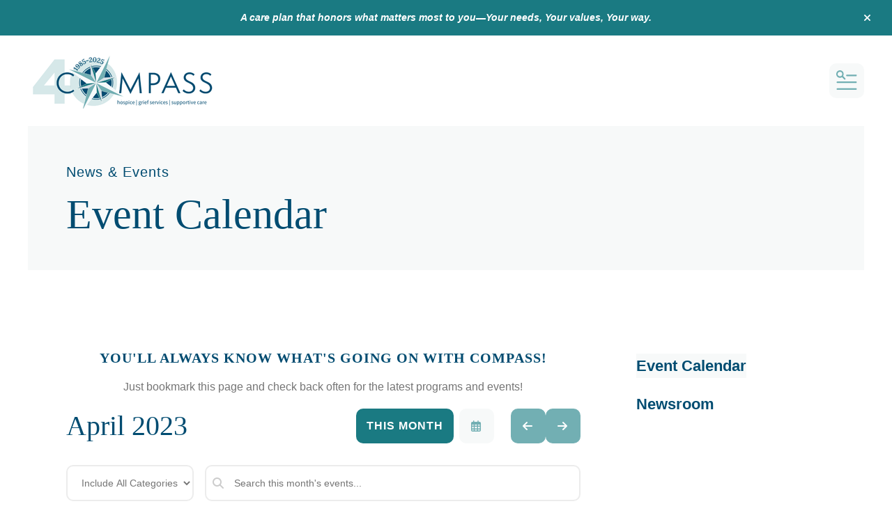

--- FILE ---
content_type: text/html; charset=UTF-8
request_url: https://compassregionalhospice.org/news-events/event-calendar.html/calendar/2023/4
body_size: 14447
content:
<!DOCTYPE html>

<!--[if lt IE 9]><html lang="en" class="no-js lt-ie10 lt-ie9"><![endif]-->
<!--[if IE 9]><html lang="en" class="no-js is-ie9 lt-ie10"><![endif]-->
<!--[if gt IE 9]><!--><html lang="en" class="no-js"><!--<![endif]-->

<head>
  <title>Event Calendar : News &amp; Events : Compass Regional Hospice</title>
    <link rel="shortcut icon" href="https://cdn.firespring.com/images/b3a81168-4c2a-4633-a2ec-04133c19340b"/>


<!-- Meta tags -->
<meta charset="utf-8">
<meta name="viewport" content="width=device-width, initial-scale=1.0">





  <meta property="og:title" content="Event Calendar : News &amp; Events : Compass Regional Hospice">
  <meta property="og:url" content="https://compassregionalhospice.org/news-events/event-calendar.html/calendar/2023/4">
  <meta property="og:type" content="website">
        <meta name="twitter:card" content="summary">
  <meta name="twitter:title" content="Event Calendar : News &amp; Events : Compass Regional Hospice">
    
  <link rel="stylesheet" href="//cdn.firespring.com/core/v2/css/stylesheet.1768877383.css">

<!-- CSS -->
      <link rel="stylesheet" href="//cdn.firespring.com/designs/np_cosmo/css/design-11368.1768877383.css">
  
<!-- SlickSlider Assets -->
  
<!-- jQuery -->
<script nonce="49c44637ddf9c1e6e12a17b0d46da7f9d1bdd44d5218bd7a274bbedf3a644d8a" type="text/javascript">
  (function (window) {
    if (window.location !== window.top.location) {
      var handler = function () {
        window.top.location = window.location;
        return false;
      };
      window.onclick = handler;
      window.onkeypress = handler;
    }
  })(this);
</script>
  <script nonce="49c44637ddf9c1e6e12a17b0d46da7f9d1bdd44d5218bd7a274bbedf3a644d8a" src="//cdn.firespring.com/core/v2/js/jquery.1768877383.js"></script>

<!-- Clicky Analytics -->
    <script
    nonce="49c44637ddf9c1e6e12a17b0d46da7f9d1bdd44d5218bd7a274bbedf3a644d8a"
    type="text/javascript"
  >
    var firespring = { log: function () { return }, goal: function () { return } }
    var firespring_site_id = Number('101403796');
    (function () {
      var s = document.createElement('script')
      s.type = 'text/javascript'
      s.async = true
      s.src = 'https://analytics.firespring.com/js';
      (document.getElementsByTagName('head')[0] || document.getElementsByTagName('body')[0]).appendChild(s)
    })()
  </script>
<!-- End Clicky Analytics --><!-- Google External Accounts -->
<script
  async
  nonce="49c44637ddf9c1e6e12a17b0d46da7f9d1bdd44d5218bd7a274bbedf3a644d8a"
  src="https://www.googletagmanager.com/gtag/js?id=G-TRSHJ88C29"
></script>
<script nonce="49c44637ddf9c1e6e12a17b0d46da7f9d1bdd44d5218bd7a274bbedf3a644d8a">
  window.dataLayer = window.dataLayer || []

  function gtag () {dataLayer.push(arguments)}

  gtag('js', new Date())
    gtag('config', 'G-TRSHJ88C29')
    gtag('config', 'G-3MXD5JNQ3T')
  </script>
<!-- End Google External Accounts -->

            
  

</head>

  <body class="internal ">

  
  <a href="#main-content" class="hidden-visually skip-to-main">Skip to main content</a>

      <header class="header" id="header" data-search-indexed="false">
        <div class="alert-container">
      <div class="wrap">
        <div class="content-block alert-block">
  <p><i><strong>A care plan that honors what matters most to you—Your needs, Your values, Your way.</strong></i></p>
</div>
        <a href="#" class="alert-toggle" tabindex="0" role="button">
          <span class="sr-only">alert close</span>
        </a>
      </div>
    </div>
  
  <div class="header-container">

              <div class="content-block google-translate-block">
  <div class="inline-process-code">
  <div style="text-align:right"><div id="google_translate_element"></div>
<script nonce="49c44637ddf9c1e6e12a17b0d46da7f9d1bdd44d5218bd7a274bbedf3a644d8a" type="text/javascript">
// <![CDATA[
function googleTranslateElementInit() {
new google.translate.TranslateElement({pageLanguage: 'en', layout: google.translate.TranslateElement.InlineLayout.SIMPLE}, 'google_translate_element');
}
// ]]></script>
<script nonce="49c44637ddf9c1e6e12a17b0d46da7f9d1bdd44d5218bd7a274bbedf3a644d8a" src="//translate.google.com/translate_a/element.js?cb=googleTranslateElementInit" type="text/javascript"></script></div>
</div>
</div>
    
    <div class="wrap">
              <div class="nav-logo">
          <!-- Display portal logo if present -->
                      <!-- Display Logo-1 if present -->
                            <a href="https://compassregionalhospice.org/"><img src="https://cdn.firespring.com/images/012cf4f6-b56e-4ea8-a5f7-08f5f6e0eb59.png" alt="Compass Regional Hospice" title="logo"></a>
                              </div>

                <!-- Display Portal Nav if present -->
                                                                      <nav class="nav nav_primary dropdown nav-keyboard" aria-label="Primary">

    
    <ul class="nav__list nav-ul-0 nav">
      
    <li class="nav-level-0 nav__list--parent">
      <a href="https://compassregionalhospice.org/who-we-are/">About</a>

      
        <ul class="nav-ul-1">
           
    <li class="nav-level-1">
      <a href="https://compassregionalhospice.org/who-we-are/">Mission &amp; History</a>

      
    </li>


    <li class="nav-level-1">
      <a href="https://compassregionalhospice.org/who-we-are/our-center.html">The Barnette Center</a>

      
    </li>


    <li class="nav-level-1">
      <a href="https://compassregionalhospice.org/who-we-are/staff.html">Board of Directors</a>

      
    </li>


    <li class="nav-level-1">
      <a href="https://compassregionalhospice.org/who-we-are/leadership-staff.html">Our Staff</a>

      
    </li>


    <li class="nav-level-1">
      <a href="https://compassregionalhospice.org/who-we-are/join-our-team.html">Join Our Team</a>

      
    </li>

        </ul>
      
    </li>


    <li class="nav-level-0 nav__list--parent">
      <a href="https://compassregionalhospice.org/what-we-do/">Our Services</a>

      
        <ul class="nav-ul-1">
           
    <li class="nav-level-1">
      <a href="https://compassregionalhospice.org/what-we-do/">Hospice Care</a>

      
    </li>


    <li class="nav-level-1">
      <a href="https://compassregionalhospice.org/what-we-do/palliative-care.html">Palliative Care</a>

      
    </li>


    <li class="nav-level-1">
      <a href="https://compassregionalhospice.org/what-we-do/grief-support.html">Grief Support Services</a>

      
    </li>


    <li class="nav-level-1">
      <a href="https://compassregionalhospice.org/what-we-do/veterans.html">We Honor Veterans</a>

      
    </li>

        </ul>
      
    </li>


    <li class="nav-level-0">
      <a href="https://compassregionalhospice.org/make-a-referal.html">Make a Referral</a>

      
    </li>


    <li class="nav-level-0 nav__list--parent">
      <a href="https://compassregionalhospice.org/volunteer/">Volunteer</a>

      
        <ul class="nav-ul-1">
           
    <li class="nav-level-1">
      <a href="https://compassregionalhospice.org/volunteer/">The Volunteer Role</a>

      
    </li>


    <li class="nav-level-1">
      <a href="https://compassregionalhospice.org/volunteer/volunteer-opportunities.html">Volunteer Opportunities</a>

      
    </li>


    <li class="nav-level-1">
      <a href="https://compassregionalhospice.org/volunteer/grief-support.html">Volunteer Training</a>

      
    </li>

        </ul>
      
    </li>


    <li class="nav-level-0 nav__list--parent">
      <a href="https://compassregionalhospice.org/giving/">Giving</a>

      
        <ul class="nav-ul-1">
           
    <li class="nav-level-1">
      <a href="https://compassregionalhospice.org/giving/">Donate</a>

      
    </li>


    <li class="nav-level-1">
      <a href="https://compassregionalhospice.org/giving/grateful-family.html">Grateful Family</a>

      
    </li>


    <li class="nav-level-1 nav__list--parent">
      <a href="https://compassregionalhospice.org/giving/additional-ways-to-give/">Additional Ways to Give</a>

      
        <ul class="nav-ul-2">
           
    <li class="nav-level-2">
      <a href="https://compassregionalhospice.org/giving/additional-ways-to-give/">Planned Giving</a>

      
    </li>


    <li class="nav-level-2">
      <a href="https://compassregionalhospice.org/giving/additional-ways-to-give/in-kind-giving.html">In-Kind Gift</a>

      
    </li>


    <li class="nav-level-2">
      <a href="https://compassregionalhospice.org/giving/additional-ways-to-give/volunteer-your-time.html">Volunteer</a>

      
    </li>

        </ul>
      
    </li>

        </ul>
      
    </li>


    <li class="nav-level-0">
      <a href="https://compassregionalhospice.org/contact.html">Contact Us</a>

      
    </li>

    </ul>

    
  </nav>


                  
                          <div class="search-container">
              <div class="search-toggle" tabindex="0" role="button" aria-label="Search This Site" aria-expanded="false">
                <span class="sr-only">search</span>
              </div>
              <div class="content-block search-1-block">
  <div class="search-form search-form--bacb4aa55224c475e356aa1267b2d9e7" role="search">

  <form class="form--inline form--inline--no-button" novalidate>
    <div class="form-row">
      <div class="form-row__controls">
        <input aria-label="Search our site" type="search" id="search-form__input--bacb4aa55224c475e356aa1267b2d9e7" autocomplete="off">
      </div>
    </div>
  </form>

  <div id="search-form__results--bacb4aa55224c475e356aa1267b2d9e7" class="search-form__results"></div>
    <script nonce="49c44637ddf9c1e6e12a17b0d46da7f9d1bdd44d5218bd7a274bbedf3a644d8a" type="text/javascript">
      var ss360Config = window.ss360Config || []
      var config = {
        style: {
          themeColor: '#333333',
          accentColor: "#000000",
          loaderType: 'circle'
        },
        searchBox: {
          selector: "#search-form__input--bacb4aa55224c475e356aa1267b2d9e7"
        },
        tracking: {
          providers: []
        },
        siteId: "compassregionalhospiceorg.presencehost.net",
        showErrors: false
      }
      if (!window.ss360Config[0]) {
        var stScript = document.createElement('script')
        stScript.type = 'text/javascript'
        stScript.async = true
        stScript.src = 'https://cdn.sitesearch360.com/v13/sitesearch360-v13.min.js'
        var entry = document.getElementsByTagName('script')[0]
        entry.parentNode.insertBefore(stScript, entry)
      }
      ss360Config.push(config)
    </script>
</div>
</div>
          </div>
        
                <div class="mobile-menu-toggle" tabindex="0" role="button" aria-label="Mobile Navigation" aria-expanded="false">
          <i class="fa fa-bars"></i>
          <span class="sr-only">MENU</span>
        </div>
    </div>
  </div>
</header>
  
              
  <div class="masthead-container no-content" data-search-indexed="true" role="region" aria-label="masthead">
    <div class="wrap">
      <div class="masthead-content">
        
        <div class="title">
          <p class="section-title">
                          News &amp; Events
                      </p>
          <h1 class="page-title">
                          Event Calendar
                      </h1>
        </div>
      </div>
    </div>
    <div class="masthead-image"></div>
      </div>
  

  <main id="main-content">
    <div class="wrap">
              <div class="internal-content" data-search-indexed="true">
                          
                                <div class="primary-container">
              <h5 style="text-align:center;"><strong>YOU'LL ALWAYS KNOW WHAT'S GOING ON WITH COMPASS!</strong></h5><p style="text-align:center;">Just bookmark this page and check back often for the latest programs and events!</p>
<div id="content_df2e35a5f28c7305e340950d5eba629f" class="event-calendar event-calendar--grid">

  <!-- BEGIN event calendar header -->
  <div class="event-calendar__header">
    <div class="event-calendar-nav">

          
      <div class="event-calendar-nav__title">
      <h3>April 2023</h3>
    </div>
  
      <div class="event-calendar-nav__current">
            <a href="https://compassregionalhospice.org/news-events/event-calendar.html" class="button button--sm">This Month</a>
    </div>
  
              
  <div class="event-calendar-nav__date-picker">
    <a href="#lightbox-event-calendar-nav-date-picker--df2e35a5f28c7305e340950d5eba629f" class="button button--icon button--sm lightbox lightbox--inline js-lightbox--inline">
      <span class="hidden-visually">Select a Date to View</span>
    </a>

    <div id="lightbox-event-calendar-nav-date-picker--df2e35a5f28c7305e340950d5eba629f" class="inline-popup mfp-hide inline-popup--xs">

      <div class="inline-popup__header">
        <h5>Jump to a Month</h5>
      </div>

      <div class="inline-popup__content">
                  <form method="post" action="https://compassregionalhospice.org/news-events/event-calendar.html/calendar/2023/4" class="form--inline" novalidate>
            <div class="form-row">
              <div class="form-row__controls">
                <div class="form-grid">
                  <div class="form-grid__control date-picker-month" style="max-width: 50%;">
                    <select id="jump_to_month_df2e35a5f28c7305e340950d5eba629f" name="jump_to_month_df2e35a5f28c7305e340950d5eba629f"
                        aria-labelledby="aria-date-picker-month">
                                              <option value="1">January</option>
                                              <option value="2">February</option>
                                              <option value="3">March</option>
                                              <option value="4" selected="selected">April</option>
                                              <option value="5">May</option>
                                              <option value="6">June</option>
                                              <option value="7">July</option>
                                              <option value="8">August</option>
                                              <option value="9">September</option>
                                              <option value="10">October</option>
                                              <option value="11">November</option>
                                              <option value="12">December</option>
                                          </select>
                    <span id="aria-date-picker-month" class="aria-label">Month</span>
                  </div>
                  <div class="form-grid__control date-picker-Year" style="max-width: 50%;">
                    <select id="jump_to_year_df2e35a5f28c7305e340950d5eba629f" name="jump_to_year_df2e35a5f28c7305e340950d5eba629f"
                        aria-labelledby="aria-date-picker-year">
                                              <option value="2022">2022</option>
                                              <option value="2023" selected="selected">2023</option>
                                              <option value="2024">2024</option>
                                              <option value="2025">2025</option>
                                              <option value="2026">2026</option>
                                          </select>
                    <span id="aria-date-picker-year" class="aria-label">Year</span>
                  </div>
                </div>
              </div>
              <div class="form-row__button">
                <input type="submit" value="Go" class="button">
              </div>
            </div>
            <input type="hidden" name="calendar_id" value="35141124"/>
            <input type="hidden" name="month_df2e35a5f28c7305e340950d5eba629f" value="4"/>
            <input type="hidden" name="year_df2e35a5f28c7305e340950d5eba629f" value="2023"/>
          </form>
                </div>

    </div>

  </div>

      <div class="event-calendar-nav__next-prev button-group">
              <a href="https://compassregionalhospice.org/news-events/event-calendar.html/calendar/2023/3" class="button button--icon button--sm button--prev">
          <span class="hidden-visually">Go to Previous</span>
        </a>
                    <a href="https://compassregionalhospice.org/news-events/event-calendar.html/calendar/2023/5" class="button button--icon button--sm button--next">
          <span class="hidden-visually">Go to Next</span>
        </a>
          </div>
  
</div>    <script nonce="49c44637ddf9c1e6e12a17b0d46da7f9d1bdd44d5218bd7a274bbedf3a644d8a" type="text/javascript">
  $(document).ready(
      function () {

        $("#event_category_filter_id_df2e35a5f28c7305e340950d5eba629f").change(function () {
          $(this).closest('form').submit();
        });

        $("#event_keywords_filter_reset_df2e35a5f28c7305e340950d5eba629f").click(function (e) {
          e.preventDefault();
          $("#event_keywords_filter_df2e35a5f28c7305e340950d5eba629f").val('');
          $(this).closest('form').submit();
        });

      }
  );
</script>

<div class="event-calendar-search panel panel--well">

  
    <div class="event-calendar-search__jump" role="navigation">

      <form method="post" action="https://compassregionalhospice.org/news-events/event-calendar.html/calendar/2023/4" class="form--inline form--inline--no-button" novalidate="">

        <div class="form-row">

          <div class="form-row__controls">
            <select name="event_category_filter_id_df2e35a5f28c7305e340950d5eba629f" id="event_category_filter_id_df2e35a5f28c7305e340950d5eba629f" aria-label="Select an event category">
              <option value="0">Include All Categories</option>
              <option value="" disabled="disabled">-----</option>
              <optgroup label="Filter by Category">
                                                                        <option value="35756">Public Events</option>
                                                                                          <option value="35758">Volunteer Events</option>
                                                </optgroup>
            </select>
          </div>

        </div>

      </form>

    </div>
  
  <div class="event-calendar-search__keywords" role="search">

    <form method="post" action="https://compassregionalhospice.org/news-events/event-calendar.html/calendar/2023/4" class="form--inline form--inline--no-button" novalidate="">

      <div class="form-row">
                <div class="form-row__controls">
                              <input type="search" name="event_keywords_filter_df2e35a5f28c7305e340950d5eba629f" id="event_keywords_filter_df2e35a5f28c7305e340950d5eba629f"
               placeholder="Search this month&#039;s events..." aria-label="Search for an event" value="">
        </div>
      </div>

    </form>

  </div>

</div>  </div>
  <!-- END event calendar header -->

  <table class="calendar-grid-header">
    <thead>
    <tr>
              <th class="calendar-grid-header__day">S</th>
              <th class="calendar-grid-header__day">M</th>
              <th class="calendar-grid-header__day">T</th>
              <th class="calendar-grid-header__day">W</th>
              <th class="calendar-grid-header__day">T</th>
              <th class="calendar-grid-header__day">F</th>
              <th class="calendar-grid-header__day">S</th>
          </tr>
    </thead>
  </table>

  <div class="calendar-grid-body">

    
      <div class="calendar-grid-week">
        <div class="calendar-grid-week__events">

          <table>
            <thead>
            <tr>
                                              
                                                                    
                                                  
                
                <th  class="calendar-grid-day-number calendar-grid-other-month calendar-grid-past" data-date="2023-03-26">
                  26
                </th>
                                              
                                                                    
                                                  
                
                <th  class="calendar-grid-day-number calendar-grid-other-month calendar-grid-past" data-date="2023-03-27">
                  27
                </th>
                                              
                                                                    
                                                  
                
                <th  class="calendar-grid-day-number calendar-grid-other-month calendar-grid-past" data-date="2023-03-28">
                  28
                </th>
                                              
                                                                    
                                                  
                
                <th  class="calendar-grid-day-number calendar-grid-other-month calendar-grid-past" data-date="2023-03-29">
                  29
                </th>
                                              
                                                                    
                                                  
                
                <th  class="calendar-grid-day-number calendar-grid-other-month calendar-grid-past" data-date="2023-03-30">
                  30
                </th>
                                              
                                                                                                          
                                                  
                
                <th  class="calendar-grid-day-number calendar-grid-other-month calendar-grid-past" data-date="2023-03-31">
                  Mar 31
                </th>
                                              
                                                                                        
                                                  
                
                <th  class="calendar-grid-day-number calendar-grid-past" data-date="2023-04-01">
                  Apr 1
                </th>
                          </tr>
            </thead>
            <tbody>
                          <tr>
                                                      <td colspan="7"></td>
                                                </tr>
                        </tbody>
          </table>

        </div>

        <div class="calendar-grid-week__bg">

          <table>
            <tbody>
            <tr>
                              
                                                  
                                                  
                <td class="calendar-grid-day calendar-grid-other-month calendar-grid-past"></td>
                              
                                                  
                                                  
                <td class="calendar-grid-day calendar-grid-other-month calendar-grid-past"></td>
                              
                                                  
                                                  
                <td class="calendar-grid-day calendar-grid-other-month calendar-grid-past"></td>
                              
                                                  
                                                  
                <td class="calendar-grid-day calendar-grid-other-month calendar-grid-past"></td>
                              
                                                  
                                                  
                <td class="calendar-grid-day calendar-grid-other-month calendar-grid-past"></td>
                              
                                                  
                                                  
                <td class="calendar-grid-day calendar-grid-other-month calendar-grid-past"></td>
                              
                
                                                  
                <td class="calendar-grid-day calendar-grid-past"></td>
                          </tr>
            </tbody>
          </table>

        </div>
      </div>

    
      <div class="calendar-grid-week">
        <div class="calendar-grid-week__events">

          <table>
            <thead>
            <tr>
                                              
                                                  
                                                  
                
                <th  class="calendar-grid-day-number calendar-grid-past" data-date="2023-04-02">
                  2
                </th>
                                              
                                                  
                                                  
                                                  
                <th  class="calendar-grid-day-number calendar-grid-past calendar-grid-has-events" data-date="2023-04-03">
                  3
                </th>
                                              
                                                  
                                                  
                
                <th  class="calendar-grid-day-number calendar-grid-past" data-date="2023-04-04">
                  4
                </th>
                                              
                                                  
                                                  
                
                <th  class="calendar-grid-day-number calendar-grid-past" data-date="2023-04-05">
                  5
                </th>
                                              
                                                  
                                                  
                
                <th  class="calendar-grid-day-number calendar-grid-past" data-date="2023-04-06">
                  6
                </th>
                                              
                                                  
                                                  
                
                <th  class="calendar-grid-day-number calendar-grid-past" data-date="2023-04-07">
                  7
                </th>
                                              
                                                  
                                                  
                
                <th  class="calendar-grid-day-number calendar-grid-past" data-date="2023-04-08">
                  8
                </th>
                          </tr>
            </thead>
            <tbody>
                          <tr>
                                                      <td colspan="1"></td>
                                                                        <td class="calendar-grid-event-container" colspan="1">
                      <a class="calendar-grid-event calendar-grid-event--start calendar-grid-event--end" title="Bereaved Parents Group"
                         href="https://compassregionalhospice.org/news-events/event-calendar.html/event/2023/04/03/1680562800/bereaved-parents-group/431822">
                        <div class="calendar-grid-event__info">
                                                      <span class="calendar-grid-event__time">6:00 pm</span>
                                                    <span class="calendar-grid-event__title">Bereaved Parents Group</span>
                        </div>
                      </a>
                    </td>
                                                                        <td colspan="5"></td>
                                                </tr>
                        </tbody>
          </table>

        </div>

        <div class="calendar-grid-week__bg">

          <table>
            <tbody>
            <tr>
                              
                
                                                  
                <td class="calendar-grid-day calendar-grid-past"></td>
                              
                
                                                  
                <td class="calendar-grid-day calendar-grid-past"></td>
                              
                
                                                  
                <td class="calendar-grid-day calendar-grid-past"></td>
                              
                
                                                  
                <td class="calendar-grid-day calendar-grid-past"></td>
                              
                
                                                  
                <td class="calendar-grid-day calendar-grid-past"></td>
                              
                
                                                  
                <td class="calendar-grid-day calendar-grid-past"></td>
                              
                
                                                  
                <td class="calendar-grid-day calendar-grid-past"></td>
                          </tr>
            </tbody>
          </table>

        </div>
      </div>

    
      <div class="calendar-grid-week">
        <div class="calendar-grid-week__events">

          <table>
            <thead>
            <tr>
                                              
                                                  
                                                  
                
                <th  class="calendar-grid-day-number calendar-grid-past" data-date="2023-04-09">
                  9
                </th>
                                              
                                                  
                                                  
                
                <th  class="calendar-grid-day-number calendar-grid-past" data-date="2023-04-10">
                  10
                </th>
                                              
                                                  
                                                  
                                                  
                <th  class="calendar-grid-day-number calendar-grid-past calendar-grid-has-events" data-date="2023-04-11">
                  11
                </th>
                                              
                                                  
                                                  
                
                <th  class="calendar-grid-day-number calendar-grid-past" data-date="2023-04-12">
                  12
                </th>
                                              
                                                  
                                                  
                                                  
                <th  class="calendar-grid-day-number calendar-grid-past calendar-grid-has-events" data-date="2023-04-13">
                  13
                </th>
                                              
                                                  
                                                  
                
                <th  class="calendar-grid-day-number calendar-grid-past" data-date="2023-04-14">
                  14
                </th>
                                              
                                                  
                                                  
                
                <th  class="calendar-grid-day-number calendar-grid-past" data-date="2023-04-15">
                  15
                </th>
                          </tr>
            </thead>
            <tbody>
                          <tr>
                                                      <td colspan="2"></td>
                                                                        <td class="calendar-grid-event-container" colspan="1">
                      <a class="calendar-grid-event calendar-grid-event--start calendar-grid-event--end" title="Men&#039;s Coffee Hour"
                         href="https://compassregionalhospice.org/news-events/event-calendar.html/event/2023/04/11/1681221600/men-s-coffee-hour/431844">
                        <div class="calendar-grid-event__info">
                                                      <span class="calendar-grid-event__time">9:00 am</span>
                                                    <span class="calendar-grid-event__title">Men&#039;s Coffee Hour</span>
                        </div>
                      </a>
                    </td>
                                                                        <td colspan="1"></td>
                                                                        <td class="calendar-grid-event-container" colspan="1">
                      <a class="calendar-grid-event calendar-grid-event--start calendar-grid-event--end" title="Caregiver&#039;s Support Group"
                         href="https://compassregionalhospice.org/news-events/event-calendar.html/event/2023/04/13/1681408800/caregiver-s-support-group/431826">
                        <div class="calendar-grid-event__info">
                                                      <span class="calendar-grid-event__time">1:00 pm</span>
                                                    <span class="calendar-grid-event__title">Caregiver&#039;s Support Group</span>
                        </div>
                      </a>
                    </td>
                                                                        <td colspan="2"></td>
                                                </tr>
                        </tbody>
          </table>

        </div>

        <div class="calendar-grid-week__bg">

          <table>
            <tbody>
            <tr>
                              
                
                                                  
                <td class="calendar-grid-day calendar-grid-past"></td>
                              
                
                                                  
                <td class="calendar-grid-day calendar-grid-past"></td>
                              
                
                                                  
                <td class="calendar-grid-day calendar-grid-past"></td>
                              
                
                                                  
                <td class="calendar-grid-day calendar-grid-past"></td>
                              
                
                                                  
                <td class="calendar-grid-day calendar-grid-past"></td>
                              
                
                                                  
                <td class="calendar-grid-day calendar-grid-past"></td>
                              
                
                                                  
                <td class="calendar-grid-day calendar-grid-past"></td>
                          </tr>
            </tbody>
          </table>

        </div>
      </div>

    
      <div class="calendar-grid-week">
        <div class="calendar-grid-week__events">

          <table>
            <thead>
            <tr>
                                              
                                                  
                                                  
                
                <th  class="calendar-grid-day-number calendar-grid-past" data-date="2023-04-16">
                  16
                </th>
                                              
                                                  
                                                  
                
                <th  class="calendar-grid-day-number calendar-grid-past" data-date="2023-04-17">
                  17
                </th>
                                              
                                                  
                                                  
                
                <th  class="calendar-grid-day-number calendar-grid-past" data-date="2023-04-18">
                  18
                </th>
                                              
                                                  
                                                  
                
                <th  class="calendar-grid-day-number calendar-grid-past" data-date="2023-04-19">
                  19
                </th>
                                              
                                                  
                                                  
                
                <th  class="calendar-grid-day-number calendar-grid-past" data-date="2023-04-20">
                  20
                </th>
                                              
                                                  
                                                  
                
                <th  class="calendar-grid-day-number calendar-grid-past" data-date="2023-04-21">
                  21
                </th>
                                              
                                                  
                                                  
                
                <th  class="calendar-grid-day-number calendar-grid-past" data-date="2023-04-22">
                  22
                </th>
                          </tr>
            </thead>
            <tbody>
                          <tr>
                                                      <td colspan="7"></td>
                                                </tr>
                        </tbody>
          </table>

        </div>

        <div class="calendar-grid-week__bg">

          <table>
            <tbody>
            <tr>
                              
                
                                                  
                <td class="calendar-grid-day calendar-grid-past"></td>
                              
                
                                                  
                <td class="calendar-grid-day calendar-grid-past"></td>
                              
                
                                                  
                <td class="calendar-grid-day calendar-grid-past"></td>
                              
                
                                                  
                <td class="calendar-grid-day calendar-grid-past"></td>
                              
                
                                                  
                <td class="calendar-grid-day calendar-grid-past"></td>
                              
                
                                                  
                <td class="calendar-grid-day calendar-grid-past"></td>
                              
                
                                                  
                <td class="calendar-grid-day calendar-grid-past"></td>
                          </tr>
            </tbody>
          </table>

        </div>
      </div>

    
      <div class="calendar-grid-week">
        <div class="calendar-grid-week__events">

          <table>
            <thead>
            <tr>
                                              
                                                  
                                                  
                
                <th  class="calendar-grid-day-number calendar-grid-past" data-date="2023-04-23">
                  23
                </th>
                                              
                                                  
                                                  
                
                <th  class="calendar-grid-day-number calendar-grid-past" data-date="2023-04-24">
                  24
                </th>
                                              
                                                  
                                                  
                                                  
                <th  class="calendar-grid-day-number calendar-grid-past calendar-grid-has-events" data-date="2023-04-25">
                  25
                </th>
                                              
                                                  
                                                  
                
                <th  class="calendar-grid-day-number calendar-grid-past" data-date="2023-04-26">
                  26
                </th>
                                              
                                                  
                                                  
                
                <th  class="calendar-grid-day-number calendar-grid-past" data-date="2023-04-27">
                  27
                </th>
                                              
                                                  
                                                  
                
                <th  class="calendar-grid-day-number calendar-grid-past" data-date="2023-04-28">
                  28
                </th>
                                              
                                                  
                                                  
                
                <th  class="calendar-grid-day-number calendar-grid-past" data-date="2023-04-29">
                  29
                </th>
                          </tr>
            </thead>
            <tbody>
                          <tr>
                                                      <td colspan="2"></td>
                                                                        <td class="calendar-grid-event-container" colspan="1">
                      <a class="calendar-grid-event calendar-grid-event--start calendar-grid-event--end" title="Stigmatized Loss Support Group"
                         href="https://compassregionalhospice.org/news-events/event-calendar.html/event/2023/04/25/1682463600/stigmatized-loss-support-group/431837">
                        <div class="calendar-grid-event__info">
                                                      <span class="calendar-grid-event__time">6:00 pm</span>
                                                    <span class="calendar-grid-event__title">Stigmatized Loss Support Group</span>
                        </div>
                      </a>
                    </td>
                                                                        <td colspan="4"></td>
                                                </tr>
                        </tbody>
          </table>

        </div>

        <div class="calendar-grid-week__bg">

          <table>
            <tbody>
            <tr>
                              
                
                                                  
                <td class="calendar-grid-day calendar-grid-past"></td>
                              
                
                                                  
                <td class="calendar-grid-day calendar-grid-past"></td>
                              
                
                                                  
                <td class="calendar-grid-day calendar-grid-past"></td>
                              
                
                                                  
                <td class="calendar-grid-day calendar-grid-past"></td>
                              
                
                                                  
                <td class="calendar-grid-day calendar-grid-past"></td>
                              
                
                                                  
                <td class="calendar-grid-day calendar-grid-past"></td>
                              
                
                                                  
                <td class="calendar-grid-day calendar-grid-past"></td>
                          </tr>
            </tbody>
          </table>

        </div>
      </div>

    
      <div class="calendar-grid-week">
        <div class="calendar-grid-week__events">

          <table>
            <thead>
            <tr>
                                              
                                                                                        
                                                  
                
                <th  class="calendar-grid-day-number calendar-grid-past" data-date="2023-04-30">
                  Apr 30
                </th>
                                              
                                                                                                          
                                                  
                
                <th  class="calendar-grid-day-number calendar-grid-other-month calendar-grid-past" data-date="2023-05-01">
                  May 1
                </th>
                                              
                                                                    
                                                  
                
                <th  class="calendar-grid-day-number calendar-grid-other-month calendar-grid-past" data-date="2023-05-02">
                  2
                </th>
                                              
                                                                    
                                                  
                
                <th  class="calendar-grid-day-number calendar-grid-other-month calendar-grid-past" data-date="2023-05-03">
                  3
                </th>
                                              
                                                                    
                                                  
                
                <th  class="calendar-grid-day-number calendar-grid-other-month calendar-grid-past" data-date="2023-05-04">
                  4
                </th>
                                              
                                                                    
                                                  
                
                <th  class="calendar-grid-day-number calendar-grid-other-month calendar-grid-past" data-date="2023-05-05">
                  5
                </th>
                                              
                                                                    
                                                  
                
                <th  class="calendar-grid-day-number calendar-grid-other-month calendar-grid-past" data-date="2023-05-06">
                  6
                </th>
                          </tr>
            </thead>
            <tbody>
                          <tr>
                                                      <td colspan="7"></td>
                                                </tr>
                        </tbody>
          </table>

        </div>

        <div class="calendar-grid-week__bg">

          <table>
            <tbody>
            <tr>
                              
                
                                                  
                <td class="calendar-grid-day calendar-grid-past"></td>
                              
                                                  
                                                  
                <td class="calendar-grid-day calendar-grid-other-month calendar-grid-past"></td>
                              
                                                  
                                                  
                <td class="calendar-grid-day calendar-grid-other-month calendar-grid-past"></td>
                              
                                                  
                                                  
                <td class="calendar-grid-day calendar-grid-other-month calendar-grid-past"></td>
                              
                                                  
                                                  
                <td class="calendar-grid-day calendar-grid-other-month calendar-grid-past"></td>
                              
                                                  
                                                  
                <td class="calendar-grid-day calendar-grid-other-month calendar-grid-past"></td>
                              
                                                  
                                                  
                <td class="calendar-grid-day calendar-grid-other-month calendar-grid-past"></td>
                          </tr>
            </tbody>
          </table>

        </div>
      </div>

    
  </div>

  <div class="calendar-grid-events-list">

    
      <div class="calendar-grid-events-list__days">

                  
            
          
            
          
            
          
            
          
            
          
            
          
            
              
            
                            
            
              
            
          
            
                              <div class="calendar-grid-events-list__day">
                  <div class="calendar-grid-events-list__header">
                    Monday, April 3, 2023
                  </div>

                  <ul class="calendar-grid-events-list__list">
                                          <li>
                        <a href="https://compassregionalhospice.org/news-events/event-calendar.html/event/2023/04/03/1680562800/bereaved-parents-group/431822">
                          <div class="event-title">
                            <span class="event-title__label">Bereaved Parents Group</span>
                                                      </div>

                                                                              
                          <div class="event-meta__date-time info-meta">
                            <div class="event-time info-meta__time">
                              6:00 pm - 7:30 pm
                            </div>
                          </div>
                        </a>
                      </li>
                                      </ul>
                </div>
              
            
          
            
              
            
          
            
              
            
          
            
              
            
          
            
              
            
          
            
              
            
                            
            
              
            
          
            
              
            
          
            
                              <div class="calendar-grid-events-list__day">
                  <div class="calendar-grid-events-list__header">
                    Tuesday, April 11, 2023
                  </div>

                  <ul class="calendar-grid-events-list__list">
                                          <li>
                        <a href="https://compassregionalhospice.org/news-events/event-calendar.html/event/2023/04/11/1681221600/men-s-coffee-hour/431844">
                          <div class="event-title">
                            <span class="event-title__label">Men&#039;s Coffee Hour</span>
                                                      </div>

                                                                              
                          <div class="event-meta__date-time info-meta">
                            <div class="event-time info-meta__time">
                              9:00 am - 10:00 am
                            </div>
                          </div>
                        </a>
                      </li>
                                      </ul>
                </div>
              
            
          
            
              
            
          
            
                              <div class="calendar-grid-events-list__day">
                  <div class="calendar-grid-events-list__header">
                    Thursday, April 13, 2023
                  </div>

                  <ul class="calendar-grid-events-list__list">
                                          <li>
                        <a href="https://compassregionalhospice.org/news-events/event-calendar.html/event/2023/04/13/1681408800/caregiver-s-support-group/431826">
                          <div class="event-title">
                            <span class="event-title__label">Caregiver&#039;s Support Group</span>
                                                      </div>

                                                                              
                          <div class="event-meta__date-time info-meta">
                            <div class="event-time info-meta__time">
                              1:00 pm - 2:30 pm
                            </div>
                          </div>
                        </a>
                      </li>
                                      </ul>
                </div>
              
            
          
            
              
            
          
            
              
            
                            
            
              
            
          
            
              
            
          
            
              
            
          
            
              
            
          
            
              
            
          
            
              
            
          
            
              
            
                            
            
              
            
          
            
              
            
          
            
                              <div class="calendar-grid-events-list__day">
                  <div class="calendar-grid-events-list__header">
                    Tuesday, April 25, 2023
                  </div>

                  <ul class="calendar-grid-events-list__list">
                                          <li>
                        <a href="https://compassregionalhospice.org/news-events/event-calendar.html/event/2023/04/25/1682463600/stigmatized-loss-support-group/431837">
                          <div class="event-title">
                            <span class="event-title__label">Stigmatized Loss Support Group</span>
                                                      </div>

                                                                              
                          <div class="event-meta__date-time info-meta">
                            <div class="event-time info-meta__time">
                              6:00 pm - 7:30 pm
                            </div>
                          </div>
                        </a>
                      </li>
                                      </ul>
                </div>
              
            
          
            
              
            
          
            
              
            
          
            
              
            
          
            
              
            
                            
            
              
            
          
            
          
            
          
            
          
            
          
            
          
            
                  
      </div>

    
          <nav class="nav nav--pagination calendar-grid-events-list__pagination" aria-label="Pagination">
        <ul>
                  <li>
            <a href="https://compassregionalhospice.org/news-events/event-calendar.html/calendar/2023/3" class="nav--pagination__prev" aria-label="Go to March 2023">March 2023</a>
          </li>
                          <li>
            <a href="https://compassregionalhospice.org/news-events/event-calendar.html/calendar/2023/5" class="nav--pagination__next" aria-label="Go to May 2023">May 2023</a>
          </li>
                </ul>
      </nav>
      </div>

</div>
            </div>
                  </div>
      
              <div class="sidebar-container" data-search-indexed="false">
    <!-- start sidebar -->
    
      <!-- BEGIN nav -->
                                          <nav class="nav nav_section_root subnav accordion" aria-label="Secondary">

    
    <ul class="nav__list nav-ul-0 nav subnav">
      
    <li class="nav-level-0 nav__list--here">
      <a href="https://compassregionalhospice.org/news-events/">Event Calendar</a>

      
    </li>


    <li class="nav-level-0">
      <a href="https://compassregionalhospice.org/news-events/newsroom.html">Newsroom</a>

      
    </li>

    </ul>

    
  </nav>


      
      <!-- END nav -->
        <!-- under-sidebar-container -->
    
  </div>

    </div>

        
        
  </main>


          <footer class="container-dark" data-search-indexed="false">

          <div class="content-block footer-background-block">
  <div id="content_2ce208b250caaa16fc91553785337be6"  class="image" style="max-width: 1400px;">
    
    <img
        loading="lazy"
        width="1400"
        height="600"
        alt=""
        src="https://cdn.firespring.com/images/42ec2b68-d3bf-4808-8365-58589a9f7f56.png"
        srcset="https://cdn.firespring.com/images/04c7906c-3794-4c6e-8fda-ece66d0fb932.png 600w, https://cdn.firespring.com/images/8223e644-ba28-487a-a0a0-5957c2bde323.png 1200w, https://cdn.firespring.com/images/42ec2b68-d3bf-4808-8365-58589a9f7f56.png 1400w"
        itemprop="image"
                    >
    

          </div>
</div>
  
  <div class="wrap">
    <div class="row">

            <div class="col">
        <div class="locations-container">
          <div class="locations-hours locations-hours--variable">

  <div class="location location--1" itemscope itemtype="https://schema.org/Organization">

              
    <div class="location__info">

              
          <div class="location__address" itemprop="address" itemscope itemtype="https://schema.org/PostalAddress">

                          
                <div class="location-address location-address--1" itemprop="streetAddress">
                  160 Coursevall Drive
                </div>

                                        
                <div class="location-address location-address--2" itemprop="streetAddress">
                  Centreville, Maryland 21617
                </div>

                          
          </div>

              
              
          <div class="location__phone">

                          
                <div class="location-phone location-phone--1">
                                      <span class="label">Phone</span>
                                    <span class="value" itemprop="telephone" content="4432624100"><a
                        href="tel:4432624100">(443) 262-4100</a></span>
                </div>

                          
          </div>

              
              
          <div class="location__links">
            <div class="location-links-email">
                                              <span class="value" itemprop="email"><a href="mailto:&#x6c;&#x6d;o&#108;l&#x69;ca&#64;&#x63;o&#109;&#x70;&#x61;s&#x73;r&#101;g&#x69;o&#110;&#x61;&#x6c;&#104;&#111;&#115;&#x70;&#105;&#99;e.&#x6f;&#x72;g">Contact</a></span>
                          </div>
          </div>

              
                    
    </div>
  </div>


</div>        </div>
      </div>

            
              <div class="col">
                                <div class="content-block social-media-block">
  <h5>Compass: Follow Us</h5>

        <div class="collection collection--list" id="content_212dba653cb27631627e1ef0d97935d3">

    

    <ul class="collection__items">

        
                                      <li class="collection-item collection-item--has-image" id="content_212dba653cb27631627e1ef0d97935d3_item_13753250">
                                    <div class="collection-item__content clearfix">

                      <div id="content_040b4230c1b8e7c50ee1c663657badb8_image_item_13753250"  class="collection-item-image image" style="max-width: 20px;">
    <a href="https://www.facebook.com/compasshospicemd/" target="_blank" rel="noopener noreferrer "    itemprop="url">
    <img
        loading="lazy"
        width="20"
        height="20"
        alt="Facebook"
        src="https://cdn.firespring.com/images/d7e458ba-2e2c-4474-881b-9fd03343c551.png"
        srcset="https://cdn.firespring.com/images/d7e458ba-2e2c-4474-881b-9fd03343c551.png 20w"
        itemprop="image"
                    >
    </a>

          </div>
          
          
          
        </div>
              </li>
                                          <li class="collection-item collection-item--has-image" id="content_212dba653cb27631627e1ef0d97935d3_item_13753251">
                                    <div class="collection-item__content clearfix">

                      <div id="content_040b4230c1b8e7c50ee1c663657badb8_image_item_13753251"  class="collection-item-image image" style="max-width: 20px;">
    <a href="https://www.linkedin.com/company/compassregionalhospice/" target="_blank" rel="noopener noreferrer "    itemprop="url">
    <img
        loading="lazy"
        width="20"
        height="20"
        alt="LinkedIn"
        src="https://cdn.firespring.com/images/2146b650-1447-4685-aaec-73fe5be0fd3c.png"
        srcset="https://cdn.firespring.com/images/2146b650-1447-4685-aaec-73fe5be0fd3c.png 20w"
        itemprop="image"
                    >
    </a>

          </div>
          
          
          
        </div>
              </li>
                                          <li class="collection-item collection-item--has-image" id="content_212dba653cb27631627e1ef0d97935d3_item_14026381">
                                    <div class="collection-item__content clearfix">

                      <div id="content_040b4230c1b8e7c50ee1c663657badb8_image_item_14026381"  class="collection-item-image image" style="max-width: 20px;">
    <a href="https://www.instagram.com/compasshospice/"     itemprop="url">
    <img
        loading="lazy"
        width="20"
        height="20"
        alt="Instagram"
        src="https://cdn.firespring.com/images/1eb7a7e9-0a13-4228-b376-fdedceecdfe8.png"
        srcset="https://cdn.firespring.com/images/1eb7a7e9-0a13-4228-b376-fdedceecdfe8.png 20w"
        itemprop="image"
                    >
    </a>

          </div>
          
                      <div class="collection-item-label"><a href="https://www.instagram.com/compasshospice/"     itemprop="url">Instagram</a></div>
          
          
        </div>
              </li>
      
    </ul>

    </div>
</div>
          
                                <div class="content-block search-3-block">
  <div class="search-form search-form--9b3128606be24104a32bc8487177abfe" role="search">

  <form class="form--inline form--inline--no-button" novalidate>
    <div class="form-row">
      <div class="form-row__controls">
        <input aria-label="Search our site" type="search" id="search-form__input--9b3128606be24104a32bc8487177abfe" autocomplete="off">
      </div>
    </div>
  </form>

  <div id="search-form__results--9b3128606be24104a32bc8487177abfe" class="search-form__results"></div>
    <script nonce="49c44637ddf9c1e6e12a17b0d46da7f9d1bdd44d5218bd7a274bbedf3a644d8a" type="text/javascript">
      var ss360Config = window.ss360Config || []
      var config = {
        style: {
          themeColor: '#333333',
          accentColor: "#000000",
          loaderType: 'circle'
        },
        searchBox: {
          selector: "#search-form__input--9b3128606be24104a32bc8487177abfe"
        },
        tracking: {
          providers: []
        },
        siteId: "compassregionalhospiceorg.presencehost.net",
        showErrors: false
      }
      if (!window.ss360Config[0]) {
        var stScript = document.createElement('script')
        stScript.type = 'text/javascript'
        stScript.async = true
        stScript.src = 'https://cdn.sitesearch360.com/v13/sitesearch360-v13.min.js'
        var entry = document.getElementsByTagName('script')[0]
        entry.parentNode.insertBefore(stScript, entry)
      }
      ss360Config.push(config)
    </script>
</div>
</div>
          
                            </div>
          </div>

    <div class="row bottom-footer">
      <div class="col">
                <div class="copy-container">
          &copy;
          2026
          &nbsp;&ndash;&nbsp;
          Compass Regional Hospice
          &nbsp;&ndash;
        </div>

        <div class="powered-by">
  Crafted by <a href="https://www.firespring.com/services/nonprofit-website-builder/" target="_blank" rel="noopener noreferrer">Firespring</a>
</div>
              <div class="policy-links">
              <!-- BEGIN privacy policy -->
        <div class="policy-link policy-link--privacy">

          <a href="#privacy-policy" class="lightbox lightbox--inline js-lightbox--inline">Privacy Policy</a>

          <div id="privacy-policy" class="inline-popup inline-popup--medium mfp-hide">

            <div class="policy-title">
              <h2>Privacy Policy</h2>
            </div>

            <div class="policy-content">
              <ol>

<li><strong>What Information Do We Collect?</strong>
When you visit our website you may provide us with two types of information: personal information you knowingly choose to disclose that is collected on an individual basis and website use information collected on an aggregate basis as you and others browse our website.</li>

<li><strong>Personal Information You Choose to Provide</strong>
We may request that you voluntarily supply us with personal information, including your email address, postal address, home or work telephone number and other personal information for such purposes as correspondence, placing an order, requesting an estimate, or participating in online surveys.
If you choose to correspond with us through email, we may retain the content of your email messages together with your email address and our responses. We provide the same protections for these electronic communications that we employ in the maintenance of information received by mail and telephone.</li>

<li><strong>Website Use Information</strong>
Similar to other websites, our site may utilize a standard technology called "cookies" (see explanation below, "What Are Cookies?") and web server logs to collect information about how our website is used. Information gathered through cookies and server logs may include the date and time of visits, the pages viewed, time spent at our website, and the sites visited just before and just after ours. This information is collected on an aggregate basis. None of this information is associated with you as an individual.</li>

<li><strong>How Do We Use the Information That You Provide to Us?</strong>
Broadly speaking, we use personal information for purposes of administering our business activities, providing service and support and making available other products and services to our customers and prospective customers. Occasionally, we may also use the information we collect to notify you about important changes to our website, new services and special offers we think you will find valuable. The lists used to send you product and service offers are developed and managed under our traditional standards designed to safeguard the security and privacy of all personal information provided by our users. You may at any time to notify us of your desire not to receive these offers.</li>

<li><strong>What Are Cookies?</strong>
Cookies are a feature of web browser software that allows web servers to recognize the computer used to access a website. Cookies are small pieces of data that are stored by a user's web browser on the user's hard drive. Cookies can remember what information a user accesses on one web page to simplify subsequent interactions with that website by the same user or to use the information to streamline the user's transactions on related web pages. This makes it easier for a user to move from web page to web page and to complete commercial transactions over the Internet. Cookies should make your online experience easier and more personalized.</li>

<li><strong>How Do We Use Information Collected From Cookies?</strong>
We use website browser software tools such as cookies and web server logs to gather information about our website users' browsing activities, in order to constantly improve our website and better serve our users. This information assists us to design and arrange our web pages in the most user-friendly manner and to continually improve our website to better meet the needs of our users and prospective users.
Cookies help us collect important business and technical statistics. The information in the cookies lets us trace the paths followed by users to our website as they move from one page to another. Web server logs allow us to count how many people visit our website and evaluate our website's visitor capacity. We do not use these technologies to capture your individual email address or any personally identifying information about you.</li>

<li><strong>Notice of New Services and Changes</strong>
Occasionally, we may use the information we collect to notify you about important changes to our website, new services and special offers we think you will find valuable. As a user of our website, you will be given the opportunity to notify us of your desire not to receive these offers by clicking on a response box when you receive such an offer or by sending us an email request.</li>

<li><strong>How Do We Secure Information Transmissions?</strong>
When you send confidential personal information to us on our website, a secure server software which we have licensed encrypts all information you input before it is sent to us. The information is scrambled en route and decoded once it reaches our website.
Other email that you may send to us may not be secure unless we advise you that security measures will be in place prior to your transmitting the information. For that reason, we ask that you do not send confidential information such as Social Security, credit card, or account numbers to us through an unsecured email.</li>

<li><strong>How Do We Protect Your Information?</strong>
Information Security -- We utilize encryption/security software to safeguard the confidentiality of personal information we collect from unauthorized access or disclosure and accidental loss, alteration or destruction.
Evaluation of Information Protection Practices -- Periodically, our operations and business practices are reviewed for compliance with organization policies and procedures governing the security, confidentiality and quality of our information.
Employee Access, Training and Expectations -- Our organization values, ethical standards, policies and practices are committed to the protection of user information. In general, our business practices limit employee access to confidential information, and limit the use and disclosure of such information to authorized persons, processes and transactions.</li>

<li><strong>How Can You Access and Correct Your Information?</strong>
You may request access to all your personally identifiable information that we collect online and maintain in our database by emailing us using the contact form provided to you within the site structure of our website.</li>

<li><strong>Do We Disclose Information to Outside Parties?</strong>
We may provide aggregate information about our customers, sales, website traffic patterns and related website information to our affiliates or reputable third parties, but this information will not include personally identifying data, except as otherwise provided in this privacy policy.</li>

<li><strong>What About Legally Compelled Disclosure of Information?</strong>
We may disclose information when legally compelled to do so, in other words, when we, in good faith, believe that the law requires it or for the protection of our legal rights.</li>

<li><strong>Permission to Use of Materials</strong>
The right to download and store or output the materials in our website is granted for the user's personal use only, and materials may not be reproduced in any edited form. Any other reproduction, transmission, performance, display or editing of these materials by any means mechanical or electronic without our express written permission is strictly prohibited. Users wishing to obtain permission to reprint or reproduce any materials appearing on this site may contact us directly.</li>

</ol>
            </div>

          </div>

        </div>
        <!-- END privacy policy -->
      
              <!-- BEGIN terms & conditions -->
        <div class="policy-link policy-link--terms-conditions">

          <a href="#terms-conditions" class="lightbox lightbox--inline js-lightbox--inline">Terms &amp; Conditions</a>

          <div id="terms-conditions" class="inline-popup inline-popup--medium mfp-hide">

            <div class="policy-title">

              <h2>Terms &amp; Conditions</h2>

            </div>

            <div class="policy-content">
              <h2>Donation Refund Policy</h2>

We are grateful for your donation and support of our organization. If you have made an error in making your donation or change your mind about contributing to our organization please contact us.  Refunds are returned using the original method of payment. If you made your donation by credit card, your refund will be credited to that same credit card.

<h2>Automated Recurring Donation Cancellation</h2>

Ongoing support is important to enabling projects to continue their work, so we encourage donors to continue to contribute to projects over time. But if you must cancel your recurring donation, please notify us.
            </div>

          </div>

        </div>
        <!-- END terms & conditions -->
          </div>
        </div>

                    <div class="col">
          <div class="footer-logo">
            <a href="https://compassregionalhospice.org/"><img src="https://cdn.firespring.com/images/143a9790-53ca-4ec5-a833-1f66b7445741.png" alt="Compass Regional Hospice" title="logo"></a>
          </div>
        </div>
      
    </div>
  </div>
</footer>
      
  <section class="mobile-container" data-search-indexed="false">
  <div class="mobile-menu-wrap">

    <div class="top-mobile">
                                                                <nav class="nav mobile accordion" aria-label="Secondary">

    
    <ul class="nav__list nav-ul-0 nav">
      
    <li class="nav-level-0 nav__list--parent">
      <a href="https://compassregionalhospice.org/who-we-are/">About</a>

      
        <ul class="nav-ul-1">
           
    <li class="nav-level-1">
      <a href="https://compassregionalhospice.org/who-we-are/">Mission &amp; History</a>

      
    </li>


    <li class="nav-level-1">
      <a href="https://compassregionalhospice.org/who-we-are/our-center.html">The Barnette Center</a>

      
    </li>


    <li class="nav-level-1">
      <a href="https://compassregionalhospice.org/who-we-are/staff.html">Board of Directors</a>

      
    </li>


    <li class="nav-level-1">
      <a href="https://compassregionalhospice.org/who-we-are/leadership-staff.html">Our Staff</a>

      
    </li>


    <li class="nav-level-1">
      <a href="https://compassregionalhospice.org/who-we-are/join-our-team.html">Join Our Team</a>

      
    </li>

        </ul>
      
    </li>


    <li class="nav-level-0 nav__list--parent">
      <a href="https://compassregionalhospice.org/what-we-do/">Our Services</a>

      
        <ul class="nav-ul-1">
           
    <li class="nav-level-1">
      <a href="https://compassregionalhospice.org/what-we-do/">Hospice Care</a>

      
    </li>


    <li class="nav-level-1">
      <a href="https://compassregionalhospice.org/what-we-do/palliative-care.html">Palliative Care</a>

      
    </li>


    <li class="nav-level-1">
      <a href="https://compassregionalhospice.org/what-we-do/grief-support.html">Grief Support Services</a>

      
    </li>


    <li class="nav-level-1">
      <a href="https://compassregionalhospice.org/what-we-do/veterans.html">We Honor Veterans</a>

      
    </li>

        </ul>
      
    </li>


    <li class="nav-level-0">
      <a href="https://compassregionalhospice.org/make-a-referal.html">Make a Referral</a>

      
    </li>


    <li class="nav-level-0 nav__list--parent">
      <a href="https://compassregionalhospice.org/volunteer/">Volunteer</a>

      
        <ul class="nav-ul-1">
           
    <li class="nav-level-1">
      <a href="https://compassregionalhospice.org/volunteer/">The Volunteer Role</a>

      
    </li>


    <li class="nav-level-1">
      <a href="https://compassregionalhospice.org/volunteer/volunteer-opportunities.html">Volunteer Opportunities</a>

      
    </li>


    <li class="nav-level-1">
      <a href="https://compassregionalhospice.org/volunteer/grief-support.html">Volunteer Training</a>

      
    </li>

        </ul>
      
    </li>


    <li class="nav-level-0 nav__list--parent">
      <a href="https://compassregionalhospice.org/giving/">Giving</a>

      
        <ul class="nav-ul-1">
           
    <li class="nav-level-1">
      <a href="https://compassregionalhospice.org/giving/">Donate</a>

      
    </li>


    <li class="nav-level-1">
      <a href="https://compassregionalhospice.org/giving/grateful-family.html">Grateful Family</a>

      
    </li>


    <li class="nav-level-1 nav__list--parent">
      <a href="https://compassregionalhospice.org/giving/additional-ways-to-give/">Additional Ways to Give</a>

      
        <ul class="nav-ul-2">
           
    <li class="nav-level-2">
      <a href="https://compassregionalhospice.org/giving/additional-ways-to-give/">Planned Giving</a>

      
    </li>


    <li class="nav-level-2">
      <a href="https://compassregionalhospice.org/giving/additional-ways-to-give/in-kind-giving.html">In-Kind Gift</a>

      
    </li>


    <li class="nav-level-2">
      <a href="https://compassregionalhospice.org/giving/additional-ways-to-give/volunteer-your-time.html">Volunteer</a>

      
    </li>

        </ul>
      
    </li>

        </ul>
      
    </li>


    <li class="nav-level-0">
      <a href="https://compassregionalhospice.org/contact.html">Contact Us</a>

      
    </li>

    </ul>

    
  </nav>


              
                    <div class="content-block quicklinks-block">
  <div class="collection collection--list" id="content_8b928e0f42e487dda645ea3d4d58f45c">

    

    <ul class="collection__items">

        
                        <li class="collection-item" id="content_8b928e0f42e487dda645ea3d4d58f45c_item_15394996">
                                    <div class="collection-item__content">

          
                      <div class="collection-item-label"><a href="https://compassregionalhospice.org/giving/grateful-family.html"     itemprop="url">Grateful Family</a></div>
          
          
        </div>
              </li>
                            <li class="collection-item" id="content_8b928e0f42e487dda645ea3d4d58f45c_item_13753248">
                                    <div class="collection-item__content">

          
                      <div class="collection-item-label"><a href="https://compassregionalhospice.org/news-events/event-calendar.html"     itemprop="url">News &amp; Events</a></div>
          
          
        </div>
              </li>
                            <li class="collection-item" id="content_8b928e0f42e487dda645ea3d4d58f45c_item_13753247">
                                    <div class="collection-item__content">

          
                      <div class="collection-item-label"><a href="https://compassregionalhospice.org/giving/make-a-difference.html" target="_blank" rel="noopener noreferrer "    itemprop="url">Donate Now</a></div>
          
          
        </div>
              </li>
                            <li class="collection-item" id="content_8b928e0f42e487dda645ea3d4d58f45c_item_15156142">
                                    <div class="collection-item__content">

          
                      <div class="collection-item-label"><a href="https://compassregionalhospice.org/camp-new-dawn.html"     itemprop="url">Camp New Dawn</a></div>
          
          
        </div>
              </li>
                            <li class="collection-item" id="content_8b928e0f42e487dda645ea3d4d58f45c_item_14028433">
                                    <div class="collection-item__content">

          
                      <div class="collection-item-label"><a href="https://compassregionalhospice.org/news-events/compass-closet.html"     itemprop="url">Compass Closet</a></div>
          
          
        </div>
              </li>
                            <li class="collection-item" id="content_8b928e0f42e487dda645ea3d4d58f45c_item_13753249">
                                    <div class="collection-item__content">

          
                      <div class="collection-item-label"><a href="https://compassregionalhospice.org/news-events/mailing-list.html"     itemprop="url">Get Our Newsletter</a></div>
          
          
        </div>
              </li>
      
    </ul>

    </div>
</div>
          </div>

              <div class="content-block social-media-block">
  <h5>Compass: Follow Us</h5>

        <div class="collection collection--list" id="content_212dba653cb27631627e1ef0d97935d3">

    

    <ul class="collection__items">

        
                                      <li class="collection-item collection-item--has-image" id="content_212dba653cb27631627e1ef0d97935d3_item_13753250">
                                    <div class="collection-item__content clearfix">

                      <div id="content_040b4230c1b8e7c50ee1c663657badb8_image_item_13753250"  class="collection-item-image image" style="max-width: 20px;">
    <a href="https://www.facebook.com/compasshospicemd/" target="_blank" rel="noopener noreferrer "    itemprop="url">
    <img
        loading="lazy"
        width="20"
        height="20"
        alt="Facebook"
        src="https://cdn.firespring.com/images/d7e458ba-2e2c-4474-881b-9fd03343c551.png"
        srcset="https://cdn.firespring.com/images/d7e458ba-2e2c-4474-881b-9fd03343c551.png 20w"
        itemprop="image"
                    >
    </a>

          </div>
          
          
          
        </div>
              </li>
                                          <li class="collection-item collection-item--has-image" id="content_212dba653cb27631627e1ef0d97935d3_item_13753251">
                                    <div class="collection-item__content clearfix">

                      <div id="content_040b4230c1b8e7c50ee1c663657badb8_image_item_13753251"  class="collection-item-image image" style="max-width: 20px;">
    <a href="https://www.linkedin.com/company/compassregionalhospice/" target="_blank" rel="noopener noreferrer "    itemprop="url">
    <img
        loading="lazy"
        width="20"
        height="20"
        alt="LinkedIn"
        src="https://cdn.firespring.com/images/2146b650-1447-4685-aaec-73fe5be0fd3c.png"
        srcset="https://cdn.firespring.com/images/2146b650-1447-4685-aaec-73fe5be0fd3c.png 20w"
        itemprop="image"
                    >
    </a>

          </div>
          
          
          
        </div>
              </li>
                                          <li class="collection-item collection-item--has-image" id="content_212dba653cb27631627e1ef0d97935d3_item_14026381">
                                    <div class="collection-item__content clearfix">

                      <div id="content_040b4230c1b8e7c50ee1c663657badb8_image_item_14026381"  class="collection-item-image image" style="max-width: 20px;">
    <a href="https://www.instagram.com/compasshospice/"     itemprop="url">
    <img
        loading="lazy"
        width="20"
        height="20"
        alt="Instagram"
        src="https://cdn.firespring.com/images/1eb7a7e9-0a13-4228-b376-fdedceecdfe8.png"
        srcset="https://cdn.firespring.com/images/1eb7a7e9-0a13-4228-b376-fdedceecdfe8.png 20w"
        itemprop="image"
                    >
    </a>

          </div>
          
                      <div class="collection-item-label"><a href="https://www.instagram.com/compasshospice/"     itemprop="url">Instagram</a></div>
          
          
        </div>
              </li>
      
    </ul>

    </div>
</div>
    
              <div class="content-block search-2-block">
  <div class="search-form search-form--9b91505a6150f8e6099c00ce54e6f938" role="search">

  <form class="form--inline form--inline--no-button" novalidate>
    <div class="form-row">
      <div class="form-row__controls">
        <input aria-label="Search our site" type="search" id="search-form__input--9b91505a6150f8e6099c00ce54e6f938" autocomplete="off">
      </div>
    </div>
  </form>

  <div id="search-form__results--9b91505a6150f8e6099c00ce54e6f938" class="search-form__results"></div>
    <script nonce="49c44637ddf9c1e6e12a17b0d46da7f9d1bdd44d5218bd7a274bbedf3a644d8a" type="text/javascript">
      var ss360Config = window.ss360Config || []
      var config = {
        style: {
          themeColor: '#333333',
          accentColor: "#000000",
          loaderType: 'circle'
        },
        searchBox: {
          selector: "#search-form__input--9b91505a6150f8e6099c00ce54e6f938"
        },
        tracking: {
          providers: []
        },
        siteId: "compassregionalhospiceorg.presencehost.net",
        showErrors: false
      }
      if (!window.ss360Config[0]) {
        var stScript = document.createElement('script')
        stScript.type = 'text/javascript'
        stScript.async = true
        stScript.src = 'https://cdn.sitesearch360.com/v13/sitesearch360-v13.min.js'
        var entry = document.getElementsByTagName('script')[0]
        entry.parentNode.insertBefore(stScript, entry)
      }
      ss360Config.push(config)
    </script>
</div>
</div>
      </div>

      <div class="mobile-menu-toggle-wrapper">
      <div class="mobile-menu-toggle" tabindex="0" role="button" aria-label="Close Mobile Menu">
        <i class="fa fa-times"></i>
        <span class="sr-only">MENU CLOSE</span>
      </div>
    </div>
</section>

  
  



  <script nonce="49c44637ddf9c1e6e12a17b0d46da7f9d1bdd44d5218bd7a274bbedf3a644d8a" src="//cdn.firespring.com/core/v2/js/footer_scripts.1768877383.js"></script>

  <script nonce="49c44637ddf9c1e6e12a17b0d46da7f9d1bdd44d5218bd7a274bbedf3a644d8a" id="e2ma-embed">window.e2ma = window.e2ma || {};
    e2ma.accountId = '1960786';</script>
  <script nonce="49c44637ddf9c1e6e12a17b0d46da7f9d1bdd44d5218bd7a274bbedf3a644d8a" src="//embed.e2ma.net/e2ma.js" async="async"></script>
<script nonce="49c44637ddf9c1e6e12a17b0d46da7f9d1bdd44d5218bd7a274bbedf3a644d8a">
  (function(h,o,u,n,d) {
    h=h[d]=h[d]||{q:[],onReady:function(c){h.q.push(c)}}
    d=o.createElement(u);d.async=1;d.src=n
    n=o.getElementsByTagName(u)[0];n.parentNode.insertBefore(d,n)
  })(window,document,'script','https://www.datadoghq-browser-agent.com/us1/v6/datadog-rum.js','DD_RUM')

  // regex patterns to identify known bot instances:
  let botPattern = "(googlebot\/|bot|Googlebot-Mobile|Googlebot-Image|Google favicon|Mediapartners-Google|bingbot|slurp|java|wget|curl|Commons-HttpClient|Python-urllib|libwww|httpunit|nutch|phpcrawl|msnbot|jyxobot|FAST-WebCrawler|FAST Enterprise Crawler|biglotron|teoma|convera|seekbot|gigablast|exabot|ngbot|ia_archiver|GingerCrawler|webmon |httrack|webcrawler|grub.org|UsineNouvelleCrawler|antibot|netresearchserver|speedy|fluffy|bibnum.bnf|findlink|msrbot|panscient|yacybot|AISearchBot|IOI|ips-agent|tagoobot|MJ12bot|dotbot|woriobot|yanga|buzzbot|mlbot|yandexbot|purebot|Linguee Bot|Voyager|CyberPatrol|voilabot|baiduspider|citeseerxbot|spbot|twengabot|postrank|turnitinbot|scribdbot|page2rss|sitebot|linkdex|Adidxbot|blekkobot|ezooms|dotbot|Mail.RU_Bot|discobot|heritrix|findthatfile|europarchive.org|NerdByNature.Bot|sistrix crawler|ahrefsbot|Aboundex|domaincrawler|wbsearchbot|summify|ccbot|edisterbot|seznambot|ec2linkfinder|gslfbot|aihitbot|intelium_bot|facebookexternalhit|yeti|RetrevoPageAnalyzer|lb-spider|sogou|lssbot|careerbot|wotbox|wocbot|ichiro|DuckDuckBot|lssrocketcrawler|drupact|webcompanycrawler|acoonbot|openindexspider|gnam gnam spider|web-archive-net.com.bot|backlinkcrawler|coccoc|integromedb|content crawler spider|toplistbot|seokicks-robot|it2media-domain-crawler|ip-web-crawler.com|siteexplorer.info|elisabot|proximic|changedetection|blexbot|arabot|WeSEE:Search|niki-bot|CrystalSemanticsBot|rogerbot|360Spider|psbot|InterfaxScanBot|Lipperhey SEO Service|CC Metadata Scaper|g00g1e.net|GrapeshotCrawler|urlappendbot|brainobot|fr-crawler|binlar|SimpleCrawler|Livelapbot|Twitterbot|cXensebot|smtbot|bnf.fr_bot|A6-Indexer|ADmantX|Facebot|Twitterbot|OrangeBot|memorybot|AdvBot|MegaIndex|SemanticScholarBot|ltx71|nerdybot|xovibot|BUbiNG|Qwantify|archive.org_bot|Applebot|TweetmemeBot|crawler4j|findxbot|SemrushBot|yoozBot|lipperhey|y!j-asr|Domain Re-Animator Bot|AddThis)";

  let regex = new RegExp(botPattern, 'i');

  // define var conditionalSampleRate as 0 if the userAgent matches a pattern in botPatterns
  // otherwise, define conditionalSampleRate as 100
  let conditionalSampleRate = regex.test(navigator.userAgent) ? 0 : 10;
  window.DD_RUM.onReady(function() {
    window.DD_RUM.init({
      applicationId: 'a1c5469d-ab6f-4740-b889-5955b6c24e72',
      clientToken: 'pub9ae25d27d775da672cae8a79ec522337',
      site: 'datadoghq.com',
      service: 'fdp',
      env: 'production',
      sessionSampleRate: conditionalSampleRate,
      sessionReplaySampleRate: 0,
      defaultPrivacyLevel: 'mask',
      trackUserInteractions: true,
      trackResources: true,
      trackLongTasks: 1,
      traceContextInjection: 'sampled'
    });
  });
</script>

  <script nonce="49c44637ddf9c1e6e12a17b0d46da7f9d1bdd44d5218bd7a274bbedf3a644d8a" src="https://cdn.firespring.com/core/v2/js/fireSlider/velocity.min.js"></script>
  <script nonce="49c44637ddf9c1e6e12a17b0d46da7f9d1bdd44d5218bd7a274bbedf3a644d8a" src="https://cdn.firespring.com/core/v2/js/fireSlider/jquery.fireSlider.velocity.js"></script>
        <script type="application/javascript" nonce="49c44637ddf9c1e6e12a17b0d46da7f9d1bdd44d5218bd7a274bbedf3a644d8a">
      $(document).ready(() => {
        var noneEffect = function(element, options) {
          element.velocity({translateX: [(options.nextPos + '%'), (options.currPos + '%')]}, {duration: 0, queue: options.effect, easing: [0]});
        }
        fireSlider.prototype.Effects.register('none', noneEffect);
      })
    </script>
  

  <noscript><p><img
        alt="Firespring Analytics"
        width="1"
        height="1"
        src="https://analytics.firespring.com//101403796.gif"
      /></p></noscript>
              <script nonce="49c44637ddf9c1e6e12a17b0d46da7f9d1bdd44d5218bd7a274bbedf3a644d8a" src="//cdn.firespring.com/designs/np_cosmo/js/8247b22743a1ed8d863be45f83512742ead5361f.1768877383.js" type="text/javascript"></script>
            </body>


</html>

--- FILE ---
content_type: text/css
request_url: https://cdn.firespring.com/designs/np_cosmo/css/design-11368.1768877383.css
body_size: 49820
content:
@import url(https://fonts.googleapis.com/css2?family=Public+Sans:ital,wght@0,300;0,400;0,500;0,700;1,100;1,400&family=Rubik:wght@300;400;600&display=swap);h1,h2,h3,h4,h5,h6{font-family:Rubik,sans-serif;font-weight:500;color:#2b4466;margin-top:3.2px;margin-bottom:.5em;text-transform:lowercase;line-height:1}h1 a,h1 a:link,h1 a:visited,h2 a,h2 a:link,h2 a:visited,h3 a,h3 a:link,h3 a:visited,h4 a,h4 a:link,h4 a:visited,h5 a,h5 a:link,h5 a:visited,h6 a,h6 a:link,h6 a:visited{text-decoration:underline}h2{line-height:1.1}h3{line-height:1.2}h4,h5,h6{line-height:1.4}h5{letter-spacing:1px}h6{font-weight:700;letter-spacing:1px;text-transform:uppercase}h1{font-size:60px}h2{font-size:39.96px}h3{font-size:30px}h4{font-size:21.96px}h5{font-size:19.98px}h6{font-size:16px}@media only screen and (max-width:1024px){h1{font-size:49.5px}}@media only screen and (max-width:800px){h1{font-size:39.96px}h2{font-size:30px}h3{font-size:21.96px}h4{font-size:19.98px}h5{font-size:18px}h6{font-size:16px}}@media only screen and (max-width:800px){h1{line-height:1.1}h2{line-height:1.2}h3{line-height:1.3}h4,h5,h6{line-height:1.4}}.internal h2{margin-bottom:40px;margin-top:70px}.internal h3{margin-bottom:22px;margin-top:40px}.internal h4{margin-bottom:18px}.internal h5,.internal h6{margin-bottom:15px}html{font-size:16px;scroll-padding-top:120px}body{margin:0;padding:0;text-rendering:optimizeLegibility;font-family:"Public Sans",sans-serif;font-weight:300;font-size:16px;color:#757575;line-height:1.625;overflow-x:hidden}#main-content::before{content:"";display:block;height:95px;margin-top:-95px;padding-top:95px}.wrap{margin:0 auto;max-width:1170px;padding:0 10px}@media only screen and (min-width:321px){.wrap{padding:0 20px}}@media only screen and (min-width:641px){.wrap{padding:0 30px}}@media only screen and (min-width:801px){.wrap{padding:0 40px}}.hidden-visually.skip-to-main{background:#000;clip:none;display:block;font-weight:700;font-size:16px;height:auto;width:100%;padding:12px 20px;position:static;outline:0;margin:-50px 0 0;max-height:50px;text-align:center;transition:all .3s ease}.hidden-visually.skip-to-main,.hidden-visually.skip-to-main:link,.hidden-visually.skip-to-main:visited{color:#fff}.hidden-visually.skip-to-main:focus{margin-top:0}.hidden-visually.skip-to-main:focus:hover{background:#a4a4a4;color:#fff}.sb-float-left+.fundraising-campaign-progress::before,.sb-float-left+.image-slideshow::before,.sb-float-left+style+form::before,.sb-float-right+.fundraising-campaign-progress::before,.sb-float-right+.image-slideshow::before,.sb-float-right+style+form::before{clear:both;content:"";display:table}.sb-float-left+.image-slideshow,.sb-float-right+.image-slideshow{display:table;width:100%}em,i{font-style:italic;line-height:inherit}b,strong{font-weight:700;line-height:inherit}small{font-size:60%;line-height:inherit}a,a:link,a:visited{color:#2b4466;text-decoration:none}a:active,a:hover,a:link:active,a:link:hover,a:visited:active,a:visited:hover{color:#2b4466;text-decoration:none}.container-dark{color:#fff}.container-dark tfoot,.container-dark thead{color:#fff}.container-dark a,.container-dark a:link,.container-dark a:visited{color:#fff}.container-dark a:active,.container-dark a:hover,.container-dark a:link:active,.container-dark a:link:hover,.container-dark a:visited:active,.container-dark a:visited:hover{color:#fff}.container-dark h1,.container-dark h2,.container-dark h3,.container-dark h4,.container-dark h5,.container-dark h6{color:#fff}p{font-family:inherit;font-weight:inherit;font-size:inherit;line-height:1.625;margin-bottom:18px}p a:not(.button),p a:not(.button):link,p a:not(.button):visited{color:#2b4466;background-image:linear-gradient(#e8f5f5 0,#e8f5f5 100%);background-repeat:no-repeat;background-position:0 100%;background-size:100% 0;transition:all .3s ease}p a:not(.button):active,p a:not(.button):focus,p a:not(.button):hover,p a:not(.button):link:active,p a:not(.button):link:focus,p a:not(.button):link:hover,p a:not(.button):visited:active,p a:not(.button):visited:focus,p a:not(.button):visited:hover{background-size:100% 100%;box-shadow:none;text-decoration:none;text-shadow:0 0 .1px #2b4466}hr{height:2px;width:100%;background:#a4a4a4;border:0}blockquote{border-left:2px solid #d9d9d9;padding-left:20px}nav.dropdown,nav.nav_primary{transition:opacity .3s ease-out}nav.dropdown ul,nav.nav_primary ul{width:100%;display:flex;background:#fff;list-style:none;margin:0;padding:0}nav.dropdown li,nav.nav_primary li{position:relative}nav.dropdown a,nav.nav_primary a{display:block}nav.dropdown .nav-ul-1 .nav__list--parent:hover::after,nav.nav_primary .nav-ul-1 .nav__list--parent:hover::after{color:#2b4466}nav.dropdown .nav-ul-1 .nav__list--parent a,nav.nav_primary .nav-ul-1 .nav__list--parent a{padding-right:22.5px}nav.dropdown .nav-ul-1 .nav__list--parent::after,nav.nav_primary .nav-ul-1 .nav__list--parent::after{content:"";font-family:FontAwesome;font-style:normal;font-weight:400;text-decoration:inherit;position:absolute;top:50%;right:0;transform:translateY(-50%);color:#2b4466;font-size:15px;padding:0 10px}nav.dropdown .nav-ul-2 .nav__list--parent::after,nav.nav_primary .nav-ul-2 .nav__list--parent::after{color:#2b4466}nav.dropdown .nav-ul-2 .nav__list--parent:hover::after,nav.nav_primary .nav-ul-2 .nav__list--parent:hover::after{color:#2b4466}nav.dropdown .nav-ul-0,nav.nav_primary .nav-ul-0{align-items:center}nav.dropdown .nav-ul-0>li>a,nav.nav_primary .nav-ul-0>li>a{white-space:nowrap;position:relative;top:0;left:0;letter-spacing:1px}nav.dropdown .nav-ul-0>li.nav__list--here>a,nav.dropdown .nav-ul-0>li:hover>a,nav.nav_primary .nav-ul-0>li.nav__list--here>a,nav.nav_primary .nav-ul-0>li:hover>a{background:#2b4466;color:#fff!important;text-decoration:none}nav.dropdown .nav-ul-0>li:last-child .nav-ul-2,nav.dropdown .nav-ul-0>li:last-child .nav-ul-3,nav.dropdown .nav-ul-0>li:nth-last-child(2) .nav-ul-2,nav.dropdown .nav-ul-0>li:nth-last-child(2) .nav-ul-3,nav.nav_primary .nav-ul-0>li:last-child .nav-ul-2,nav.nav_primary .nav-ul-0>li:last-child .nav-ul-3,nav.nav_primary .nav-ul-0>li:nth-last-child(2) .nav-ul-2,nav.nav_primary .nav-ul-0>li:nth-last-child(2) .nav-ul-3{left:auto;right:100%}nav.dropdown .nav-ul-0 a,nav.nav_primary .nav-ul-0 a{color:#2b4466;font-size:14px;font-weight:700;text-transform:uppercase;padding:20px 30px;border-radius:10px}nav.dropdown .nav-ul-1,nav.nav_primary .nav-ul-1{display:block;position:absolute;width:auto;background-color:#fff;opacity:0;visibility:hidden;top:72px;transition:opacity .3s ease .3s,visibility 0s ease .6s;border-bottom:10px solid #2b4466;border-radius:0 0 10px 10px;box-shadow:0 0 20px 0 rgba(117,117,117,.2)}nav.dropdown .nav-ul-1 a:not(.button),nav.dropdown .nav-ul-1 a:not(.button):link,nav.dropdown .nav-ul-1 a:not(.button):visited,nav.nav_primary .nav-ul-1 a:not(.button),nav.nav_primary .nav-ul-1 a:not(.button):link,nav.nav_primary .nav-ul-1 a:not(.button):visited{color:#2b4466;background-image:linear-gradient(#e8f5f5 0,#e8f5f5 100%);background-repeat:no-repeat;background-position:0 100%;background-size:100% 0;transition:all .3s ease}nav.dropdown .nav-ul-1 a:not(.button):active,nav.dropdown .nav-ul-1 a:not(.button):focus,nav.dropdown .nav-ul-1 a:not(.button):hover,nav.dropdown .nav-ul-1 a:not(.button):link:active,nav.dropdown .nav-ul-1 a:not(.button):link:focus,nav.dropdown .nav-ul-1 a:not(.button):link:hover,nav.dropdown .nav-ul-1 a:not(.button):visited:active,nav.dropdown .nav-ul-1 a:not(.button):visited:focus,nav.dropdown .nav-ul-1 a:not(.button):visited:hover,nav.nav_primary .nav-ul-1 a:not(.button):active,nav.nav_primary .nav-ul-1 a:not(.button):focus,nav.nav_primary .nav-ul-1 a:not(.button):hover,nav.nav_primary .nav-ul-1 a:not(.button):link:active,nav.nav_primary .nav-ul-1 a:not(.button):link:focus,nav.nav_primary .nav-ul-1 a:not(.button):link:hover,nav.nav_primary .nav-ul-1 a:not(.button):visited:active,nav.nav_primary .nav-ul-1 a:not(.button):visited:focus,nav.nav_primary .nav-ul-1 a:not(.button):visited:hover{background-size:100% 100%;box-shadow:none;text-decoration:none;text-shadow:0 0 .1px #2b4466}nav.dropdown .nav-ul-1>li:hover>a,nav.nav_primary .nav-ul-1>li:hover>a{color:#2b4466!important}nav.dropdown .nav-ul-1>li:first-child,nav.nav_primary .nav-ul-1>li:first-child{margin-top:20px}nav.dropdown .nav-ul-1 li:last-child,nav.nav_primary .nav-ul-1 li:last-child{margin-bottom:20px}nav.dropdown .nav-ul-1 a,nav.nav_primary .nav-ul-1 a{background-color:#fff;color:#2b4466;width:250px;font-weight:500;text-transform:unset;padding:10px 30px;border-radius:0}nav.dropdown .nav-ul-1 a:active,nav.dropdown .nav-ul-1 a:focus,nav.dropdown .nav-ul-1 a:hover,nav.nav_primary .nav-ul-1 a:active,nav.nav_primary .nav-ul-1 a:focus,nav.nav_primary .nav-ul-1 a:hover{text-decoration:none}nav.dropdown .nav-ul-1.show-menu,nav.nav_primary .nav-ul-1.show-menu{opacity:1;visibility:visible;transition:none}nav.dropdown .nav-ul-2,nav.nav_primary .nav-ul-2{display:block;position:absolute;top:0;left:100%;background-color:#fff;opacity:0;visibility:hidden;transition:opacity .3s ease .3s,visibility 0s ease .6s;border-bottom:10px solid #2b4466;border-radius:0 0 10px 10px;box-shadow:0 0 20px 0 rgba(117,117,117,.2)}nav.dropdown .nav-ul-2 a:not(.button),nav.dropdown .nav-ul-2 a:not(.button):link,nav.dropdown .nav-ul-2 a:not(.button):visited,nav.nav_primary .nav-ul-2 a:not(.button),nav.nav_primary .nav-ul-2 a:not(.button):link,nav.nav_primary .nav-ul-2 a:not(.button):visited{color:#2b4466;background-image:linear-gradient(#e8f5f5 0,#e8f5f5 100%);background-repeat:no-repeat;background-position:0 100%;background-size:100% 0;transition:all .3s ease}nav.dropdown .nav-ul-2 a:not(.button):active,nav.dropdown .nav-ul-2 a:not(.button):focus,nav.dropdown .nav-ul-2 a:not(.button):hover,nav.dropdown .nav-ul-2 a:not(.button):link:active,nav.dropdown .nav-ul-2 a:not(.button):link:focus,nav.dropdown .nav-ul-2 a:not(.button):link:hover,nav.dropdown .nav-ul-2 a:not(.button):visited:active,nav.dropdown .nav-ul-2 a:not(.button):visited:focus,nav.dropdown .nav-ul-2 a:not(.button):visited:hover,nav.nav_primary .nav-ul-2 a:not(.button):active,nav.nav_primary .nav-ul-2 a:not(.button):focus,nav.nav_primary .nav-ul-2 a:not(.button):hover,nav.nav_primary .nav-ul-2 a:not(.button):link:active,nav.nav_primary .nav-ul-2 a:not(.button):link:focus,nav.nav_primary .nav-ul-2 a:not(.button):link:hover,nav.nav_primary .nav-ul-2 a:not(.button):visited:active,nav.nav_primary .nav-ul-2 a:not(.button):visited:focus,nav.nav_primary .nav-ul-2 a:not(.button):visited:hover{background-size:100% 100%;box-shadow:none;text-decoration:none;text-shadow:0 0 .1px #2b4466}nav.dropdown .nav-ul-2 li:hover>a,nav.nav_primary .nav-ul-2 li:hover>a{color:#2b4466!important}nav.dropdown .nav-ul-2 a,nav.nav_primary .nav-ul-2 a{background-color:#fff;color:#2b4466}nav.dropdown .nav-ul-2.show-menu,nav.nav_primary .nav-ul-2.show-menu{opacity:1;visibility:visible;transition:none}nav.dropdown .nav-ul-3,nav.nav_primary .nav-ul-3{display:block;position:absolute;top:0;left:100%;background-color:#fff;opacity:0;visibility:hidden;transition:opacity .3s ease .3s,visibility 0s ease .6s;border-bottom:10px solid #2b4466;border-radius:0 0 10px 10px;box-shadow:0 0 20px 0 rgba(117,117,117,.2)}nav.dropdown .nav-ul-3 a:not(.button),nav.dropdown .nav-ul-3 a:not(.button):link,nav.dropdown .nav-ul-3 a:not(.button):visited,nav.nav_primary .nav-ul-3 a:not(.button),nav.nav_primary .nav-ul-3 a:not(.button):link,nav.nav_primary .nav-ul-3 a:not(.button):visited{color:#2b4466;background-image:linear-gradient(#e8f5f5 0,#e8f5f5 100%);background-repeat:no-repeat;background-position:0 100%;background-size:100% 0;transition:all .3s ease}nav.dropdown .nav-ul-3 a:not(.button):active,nav.dropdown .nav-ul-3 a:not(.button):focus,nav.dropdown .nav-ul-3 a:not(.button):hover,nav.dropdown .nav-ul-3 a:not(.button):link:active,nav.dropdown .nav-ul-3 a:not(.button):link:focus,nav.dropdown .nav-ul-3 a:not(.button):link:hover,nav.dropdown .nav-ul-3 a:not(.button):visited:active,nav.dropdown .nav-ul-3 a:not(.button):visited:focus,nav.dropdown .nav-ul-3 a:not(.button):visited:hover,nav.nav_primary .nav-ul-3 a:not(.button):active,nav.nav_primary .nav-ul-3 a:not(.button):focus,nav.nav_primary .nav-ul-3 a:not(.button):hover,nav.nav_primary .nav-ul-3 a:not(.button):link:active,nav.nav_primary .nav-ul-3 a:not(.button):link:focus,nav.nav_primary .nav-ul-3 a:not(.button):link:hover,nav.nav_primary .nav-ul-3 a:not(.button):visited:active,nav.nav_primary .nav-ul-3 a:not(.button):visited:focus,nav.nav_primary .nav-ul-3 a:not(.button):visited:hover{background-size:100% 100%;box-shadow:none;text-decoration:none;text-shadow:0 0 .1px #2b4466}nav.dropdown .nav-ul-3 li:hover>a,nav.nav_primary .nav-ul-3 li:hover>a{color:#2b4466!important}nav.dropdown .nav-ul-3 a,nav.nav_primary .nav-ul-3 a{background-color:#fff;color:#2b4466;width:250px;font-weight:500;text-transform:unset;padding:10px 30px}nav.dropdown .nav-ul-3.show-menu,nav.nav_primary .nav-ul-3.show-menu{opacity:1;visibility:visible;transition:none}nav.dropdown li:hover>ul,nav.nav_primary li:hover>ul{display:block;opacity:1;visibility:visible;transition:opacity .2s ease,visibility 0s ease 0s}nav.subnav{width:calc(100% + 20px);margin-bottom:50px}nav.subnav ul{list-style:none;margin:0;padding:0;display:flex;flex-direction:column;align-items:flex-start}nav.subnav a{display:block;position:relative;font-size:22px;font-weight:700}nav.subnav a span.accordion_toggle{width:50px;height:20px;position:relative;top:50%;transform:translateY(50%);display:flex;justify-content:center;align-items:center;color:#1b9ba2}nav.subnav a span.accordion_toggle::after{font-family:FontAwesome;font-style:normal;font-weight:400;text-decoration:inherit;content:"";color:#1b9ba2;font-size:16px;transition:all .2s ease}nav.subnav li.accordion_open>a>span.accordion_toggle::after{transform:rotate(90deg)}nav.subnav .nav-ul-0 li a:not(.button),nav.subnav .nav-ul-0 li a:not(.button):link,nav.subnav .nav-ul-0 li a:not(.button):visited{color:#2b4466;background-image:linear-gradient(#e8f5f5 0,#e8f5f5 100%);background-repeat:no-repeat;background-position:0 100%;background-size:100% 0;transition:all .3s ease}nav.subnav .nav-ul-0 li a:not(.button):active,nav.subnav .nav-ul-0 li a:not(.button):focus,nav.subnav .nav-ul-0 li a:not(.button):hover,nav.subnav .nav-ul-0 li a:not(.button):link:active,nav.subnav .nav-ul-0 li a:not(.button):link:focus,nav.subnav .nav-ul-0 li a:not(.button):link:hover,nav.subnav .nav-ul-0 li a:not(.button):visited:active,nav.subnav .nav-ul-0 li a:not(.button):visited:focus,nav.subnav .nav-ul-0 li a:not(.button):visited:hover{background-size:100% 100%;box-shadow:none;text-decoration:none;text-shadow:0 0 .1px #2b4466}nav.subnav .nav-ul-0 li a{display:flex;justify-content:flex-start;font-size:22px;font-weight:700;margin:10px 20px 10px 0;color:#2b4466}@media only screen and (max-width:1024px){nav.subnav .nav-ul-0 li a{font-size:18px}}nav.subnav .nav-ul-0 li.nav__list--here>a{background-size:100% 100%!important}nav.subnav .nav-ul-0 li:hover>a{color:#2b4466!important}nav.subnav .nav-ul-1{display:none}nav.subnav .nav-ul-1 li{display:flex;flex-direction:column}nav.subnav .nav-ul-1 li a:not(.button),nav.subnav .nav-ul-1 li a:not(.button):link,nav.subnav .nav-ul-1 li a:not(.button):visited{color:#2b4466;background-image:linear-gradient(#e8f5f5 0,#e8f5f5 100%);background-repeat:no-repeat;background-position:0 100%;background-size:100% 0;transition:all .3s ease}nav.subnav .nav-ul-1 li a:not(.button):active,nav.subnav .nav-ul-1 li a:not(.button):focus,nav.subnav .nav-ul-1 li a:not(.button):hover,nav.subnav .nav-ul-1 li a:not(.button):link:active,nav.subnav .nav-ul-1 li a:not(.button):link:focus,nav.subnav .nav-ul-1 li a:not(.button):link:hover,nav.subnav .nav-ul-1 li a:not(.button):visited:active,nav.subnav .nav-ul-1 li a:not(.button):visited:focus,nav.subnav .nav-ul-1 li a:not(.button):visited:hover{background-size:100% 100%;box-shadow:none;text-decoration:none;text-shadow:0 0 .1px #2b4466}nav.subnav .nav-ul-1 li a{font-size:16px;font-weight:300;margin:6px 0 6px 20px;color:#2b4466}nav.subnav .nav-ul-1 li.nav__list--here>a{font-weight:500}nav.subnav .nav-ul-1 li:hover>a{color:#2b4466!important}nav.subnav .nav-ul-2{display:none}nav.subnav .nav-ul-2 li a:not(.button),nav.subnav .nav-ul-2 li a:not(.button):link,nav.subnav .nav-ul-2 li a:not(.button):visited{color:#2b4466;background-image:linear-gradient(#e8f5f5 0,#e8f5f5 100%);background-repeat:no-repeat;background-position:0 100%;background-size:100% 0;transition:all .3s ease}nav.subnav .nav-ul-2 li a:not(.button):active,nav.subnav .nav-ul-2 li a:not(.button):focus,nav.subnav .nav-ul-2 li a:not(.button):hover,nav.subnav .nav-ul-2 li a:not(.button):link:active,nav.subnav .nav-ul-2 li a:not(.button):link:focus,nav.subnav .nav-ul-2 li a:not(.button):link:hover,nav.subnav .nav-ul-2 li a:not(.button):visited:active,nav.subnav .nav-ul-2 li a:not(.button):visited:focus,nav.subnav .nav-ul-2 li a:not(.button):visited:hover{background-size:100% 100%;box-shadow:none;text-decoration:none;text-shadow:0 0 .1px #2b4466}nav.subnav .nav-ul-2 li a{margin:6px 0 6px 40px;color:#2b4466}nav.subnav .nav-ul-2 li:hover>a{color:#2b4466!important}nav.mobile{width:100%;background:#fff}nav.mobile ul{list-style:none;margin:0;padding:0}nav.mobile a:not(.button),nav.mobile a:not(.button):link,nav.mobile a:not(.button):visited{color:#2b4466;background-image:linear-gradient(#e8f5f5 0,#e8f5f5 100%);background-repeat:no-repeat;background-position:0 100%;background-size:100% 0;transition:all .3s ease}nav.mobile a:not(.button):active,nav.mobile a:not(.button):focus,nav.mobile a:not(.button):hover,nav.mobile a:not(.button):link:active,nav.mobile a:not(.button):link:focus,nav.mobile a:not(.button):link:hover,nav.mobile a:not(.button):visited:active,nav.mobile a:not(.button):visited:focus,nav.mobile a:not(.button):visited:hover{background-size:100% 100%;box-shadow:none;text-decoration:none;text-shadow:0 0 .1px #2b4466}nav.mobile a{display:block;position:relative;font-size:16px;font-weight:300}nav.mobile a span.accordion_toggle{width:50px;height:100%;position:absolute;top:0;bottom:0;right:0;display:flex;justify-content:center;align-items:center;color:#1b9ba2}nav.mobile a span.accordion_toggle::after{font-family:FontAwesome;font-style:normal;font-weight:400;text-decoration:inherit;content:"";color:#1b9ba2;font-size:16px;transition:all .2s ease}nav.mobile li.nav__list--parent a{padding-right:50px}nav.mobile li.accordion_open>a>span.accordion_toggle::after{transform:rotate(90deg)}nav.mobile li.nav__list--here>a{background:#e8f5f5}nav.mobile .nav-ul-0 li a{font-size:22px;font-weight:700;padding:10px 50px 10px 30px;background:#fff;color:#2b4466}nav.mobile .nav-ul-0 li:hover>a{color:#2b4466!important}nav.mobile .nav-ul-0>li>a{text-shadow:none!important}nav.mobile .nav-ul-1{display:none}nav.mobile .nav-ul-1 li a:not(.button),nav.mobile .nav-ul-1 li a:not(.button):link,nav.mobile .nav-ul-1 li a:not(.button):visited{color:#2b4466;background-image:linear-gradient(#e8f5f5 0,#e8f5f5 100%);background-repeat:no-repeat;background-position:0 100%;background-size:100% 0;transition:all .3s ease}nav.mobile .nav-ul-1 li a:not(.button):active,nav.mobile .nav-ul-1 li a:not(.button):focus,nav.mobile .nav-ul-1 li a:not(.button):hover,nav.mobile .nav-ul-1 li a:not(.button):link:active,nav.mobile .nav-ul-1 li a:not(.button):link:focus,nav.mobile .nav-ul-1 li a:not(.button):link:hover,nav.mobile .nav-ul-1 li a:not(.button):visited:active,nav.mobile .nav-ul-1 li a:not(.button):visited:focus,nav.mobile .nav-ul-1 li a:not(.button):visited:hover{background-size:100% 100%;box-shadow:none;text-decoration:none;text-shadow:0 0 .1px #2b4466}nav.mobile .nav-ul-1 li a{font-size:16px;font-weight:300;padding:10px 50px 10px 30px;background:#fff;color:#2b4466}nav.mobile .nav-ul-1 li:hover>a{color:#2b4466}nav.mobile .nav-ul-2{display:none}nav.mobile .nav-ul-2 li a:not(.button),nav.mobile .nav-ul-2 li a:not(.button):link,nav.mobile .nav-ul-2 li a:not(.button):visited{color:#2b4466;background-image:linear-gradient(#e8f5f5 0,#e8f5f5 100%);background-repeat:no-repeat;background-position:0 100%;background-size:100% 0;transition:all .3s ease}nav.mobile .nav-ul-2 li a:not(.button):active,nav.mobile .nav-ul-2 li a:not(.button):focus,nav.mobile .nav-ul-2 li a:not(.button):hover,nav.mobile .nav-ul-2 li a:not(.button):link:active,nav.mobile .nav-ul-2 li a:not(.button):link:focus,nav.mobile .nav-ul-2 li a:not(.button):link:hover,nav.mobile .nav-ul-2 li a:not(.button):visited:active,nav.mobile .nav-ul-2 li a:not(.button):visited:focus,nav.mobile .nav-ul-2 li a:not(.button):visited:hover{background-size:100% 100%;box-shadow:none;text-decoration:none;text-shadow:0 0 .1px #2b4466}nav.mobile .nav-ul-2 li a{padding:10px 50px 10px 50px;background:#fff;color:#2b4466}nav.mobile .nav-ul-2 li:hover>a{color:#2b4466!important}nav.mobile .nav-ul-3{display:none}nav.mobile .nav-ul-3 li a:not(.button),nav.mobile .nav-ul-3 li a:not(.button):link,nav.mobile .nav-ul-3 li a:not(.button):visited{color:#2b4466;background-image:linear-gradient(#e8f5f5 0,#e8f5f5 100%);background-repeat:no-repeat;background-position:0 100%;background-size:100% 0;transition:all .3s ease}nav.mobile .nav-ul-3 li a:not(.button):active,nav.mobile .nav-ul-3 li a:not(.button):focus,nav.mobile .nav-ul-3 li a:not(.button):hover,nav.mobile .nav-ul-3 li a:not(.button):link:active,nav.mobile .nav-ul-3 li a:not(.button):link:focus,nav.mobile .nav-ul-3 li a:not(.button):link:hover,nav.mobile .nav-ul-3 li a:not(.button):visited:active,nav.mobile .nav-ul-3 li a:not(.button):visited:focus,nav.mobile .nav-ul-3 li a:not(.button):visited:hover{background-size:100% 100%;box-shadow:none;text-decoration:none;text-shadow:0 0 .1px #2b4466}nav.mobile .nav-ul-3 li a{font-size:16px;padding:10px 50px 10px 70px;background:#fff;color:#2b4466}nav.mobile .nav-ul-3 li:hover>a{color:#2b4466!important}.spotlight--list ul{height:auto}.spotlight--list li{opacity:1}.spotlight--list .slider__controls .slider-controls-nav{display:none}.spotlight--list .slider__controls .slider-controls-nav .slider-nav::after{font-size:120px;color:#fff}.spotlight--list .slider__controls .slider-controls-nav .slider-nav--prev::after{content:""}.spotlight--list .slider__controls .slider-controls-nav .slider-nav--next::after{content:""}.spotlight--list .slider__controls .slider-controls-pager{display:none}.homepage form,.internal form,.landing form{color:#757575;text-align:left}@media only screen and (max-width:800px){.homepage form,.internal form,.landing form{padding:30px 20px}}@media only screen and (max-width:640px){.homepage form,.internal form,.landing form{padding:30px 0}}.homepage .form-title,.internal .form-title,.landing .form-title{color:#2b4466;font-size:20.8px;margin-top:0;text-transform:lowercase}@media only screen and (max-width:800px){.homepage .form-title,.internal .form-title,.landing .form-title{font-size:19.2px}}@media only screen and (max-width:640px){.homepage .form-title,.internal .form-title,.landing .form-title{margin-top:1rem}}.homepage .form-control-info,.internal .form-control-info,.landing .form-control-info{color:#757575}.homepage .form-row__label,.internal .form-row__label,.landing .form-row__label{color:#757575;font-size:17.6px;text-transform:lowercase}.homepage .form-row__controls input[type=color],.homepage .form-row__controls input[type=date],.homepage .form-row__controls input[type=datetime-local],.homepage .form-row__controls input[type=datetime],.homepage .form-row__controls input[type=email],.homepage .form-row__controls input[type=month],.homepage .form-row__controls input[type=number],.homepage .form-row__controls input[type=password],.homepage .form-row__controls input[type=search],.homepage .form-row__controls input[type=tel],.homepage .form-row__controls input[type=text],.homepage .form-row__controls input[type=time],.homepage .form-row__controls input[type=url],.homepage .form-row__controls input[type=week],.homepage .form-row__controls select,.homepage .form-row__controls textarea,.homepage form input[type=color],.homepage form input[type=date],.homepage form input[type=datetime-local],.homepage form input[type=datetime],.homepage form input[type=email],.homepage form input[type=month],.homepage form input[type=number],.homepage form input[type=password],.homepage form input[type=search],.homepage form input[type=tel],.homepage form input[type=text],.homepage form input[type=time],.homepage form input[type=url],.homepage form input[type=week],.homepage form select,.homepage form textarea,.internal .form-row__controls input[type=color],.internal .form-row__controls input[type=date],.internal .form-row__controls input[type=datetime-local],.internal .form-row__controls input[type=datetime],.internal .form-row__controls input[type=email],.internal .form-row__controls input[type=month],.internal .form-row__controls input[type=number],.internal .form-row__controls input[type=password],.internal .form-row__controls input[type=search],.internal .form-row__controls input[type=tel],.internal .form-row__controls input[type=text],.internal .form-row__controls input[type=time],.internal .form-row__controls input[type=url],.internal .form-row__controls input[type=week],.internal .form-row__controls select,.internal .form-row__controls textarea,.internal form input[type=color],.internal form input[type=date],.internal form input[type=datetime-local],.internal form input[type=datetime],.internal form input[type=email],.internal form input[type=month],.internal form input[type=number],.internal form input[type=password],.internal form input[type=search],.internal form input[type=tel],.internal form input[type=text],.internal form input[type=time],.internal form input[type=url],.internal form input[type=week],.internal form select,.internal form textarea,.landing .form-row__controls input[type=color],.landing .form-row__controls input[type=date],.landing .form-row__controls input[type=datetime-local],.landing .form-row__controls input[type=datetime],.landing .form-row__controls input[type=email],.landing .form-row__controls input[type=month],.landing .form-row__controls input[type=number],.landing .form-row__controls input[type=password],.landing .form-row__controls input[type=search],.landing .form-row__controls input[type=tel],.landing .form-row__controls input[type=text],.landing .form-row__controls input[type=time],.landing .form-row__controls input[type=url],.landing .form-row__controls input[type=week],.landing .form-row__controls select,.landing .form-row__controls textarea,.landing form input[type=color],.landing form input[type=date],.landing form input[type=datetime-local],.landing form input[type=datetime],.landing form input[type=email],.landing form input[type=month],.landing form input[type=number],.landing form input[type=password],.landing form input[type=search],.landing form input[type=tel],.landing form input[type=text],.landing form input[type=time],.landing form input[type=url],.landing form input[type=week],.landing form select,.landing form textarea{box-shadow:none;color:#757575;font-size:14.4px;height:52px;padding:16px;border:2px solid rgba(217,217,217,.5);border-radius:10px}.homepage .form-row__controls input[type=color]:focus,.homepage .form-row__controls input[type=date]:focus,.homepage .form-row__controls input[type=datetime-local]:focus,.homepage .form-row__controls input[type=datetime]:focus,.homepage .form-row__controls input[type=email]:focus,.homepage .form-row__controls input[type=month]:focus,.homepage .form-row__controls input[type=number]:focus,.homepage .form-row__controls input[type=password]:focus,.homepage .form-row__controls input[type=search]:focus,.homepage .form-row__controls input[type=tel]:focus,.homepage .form-row__controls input[type=text]:focus,.homepage .form-row__controls input[type=time]:focus,.homepage .form-row__controls input[type=url]:focus,.homepage .form-row__controls input[type=week]:focus,.homepage .form-row__controls select:focus,.homepage .form-row__controls textarea:focus,.homepage form input[type=color]:focus,.homepage form input[type=date]:focus,.homepage form input[type=datetime-local]:focus,.homepage form input[type=datetime]:focus,.homepage form input[type=email]:focus,.homepage form input[type=month]:focus,.homepage form input[type=number]:focus,.homepage form input[type=password]:focus,.homepage form input[type=search]:focus,.homepage form input[type=tel]:focus,.homepage form input[type=text]:focus,.homepage form input[type=time]:focus,.homepage form input[type=url]:focus,.homepage form input[type=week]:focus,.homepage form select:focus,.homepage form textarea:focus,.internal .form-row__controls input[type=color]:focus,.internal .form-row__controls input[type=date]:focus,.internal .form-row__controls input[type=datetime-local]:focus,.internal .form-row__controls input[type=datetime]:focus,.internal .form-row__controls input[type=email]:focus,.internal .form-row__controls input[type=month]:focus,.internal .form-row__controls input[type=number]:focus,.internal .form-row__controls input[type=password]:focus,.internal .form-row__controls input[type=search]:focus,.internal .form-row__controls input[type=tel]:focus,.internal .form-row__controls input[type=text]:focus,.internal .form-row__controls input[type=time]:focus,.internal .form-row__controls input[type=url]:focus,.internal .form-row__controls input[type=week]:focus,.internal .form-row__controls select:focus,.internal .form-row__controls textarea:focus,.internal form input[type=color]:focus,.internal form input[type=date]:focus,.internal form input[type=datetime-local]:focus,.internal form input[type=datetime]:focus,.internal form input[type=email]:focus,.internal form input[type=month]:focus,.internal form input[type=number]:focus,.internal form input[type=password]:focus,.internal form input[type=search]:focus,.internal form input[type=tel]:focus,.internal form input[type=text]:focus,.internal form input[type=time]:focus,.internal form input[type=url]:focus,.internal form input[type=week]:focus,.internal form select:focus,.internal form textarea:focus,.landing .form-row__controls input[type=color]:focus,.landing .form-row__controls input[type=date]:focus,.landing .form-row__controls input[type=datetime-local]:focus,.landing .form-row__controls input[type=datetime]:focus,.landing .form-row__controls input[type=email]:focus,.landing .form-row__controls input[type=month]:focus,.landing .form-row__controls input[type=number]:focus,.landing .form-row__controls input[type=password]:focus,.landing .form-row__controls input[type=search]:focus,.landing .form-row__controls input[type=tel]:focus,.landing .form-row__controls input[type=text]:focus,.landing .form-row__controls input[type=time]:focus,.landing .form-row__controls input[type=url]:focus,.landing .form-row__controls input[type=week]:focus,.landing .form-row__controls select:focus,.landing .form-row__controls textarea:focus,.landing form input[type=color]:focus,.landing form input[type=date]:focus,.landing form input[type=datetime-local]:focus,.landing form input[type=datetime]:focus,.landing form input[type=email]:focus,.landing form input[type=month]:focus,.landing form input[type=number]:focus,.landing form input[type=password]:focus,.landing form input[type=search]:focus,.landing form input[type=tel]:focus,.landing form input[type=text]:focus,.landing form input[type=time]:focus,.landing form input[type=url]:focus,.landing form input[type=week]:focus,.landing form select:focus,.landing form textarea:focus{border-color:#a4a4a4;box-shadow:inset 0 1px 2px rgba(0,0,0,.1)}.homepage .form-row__controls::-moz-placeholder,.homepage form::-moz-placeholder,.internal .form-row__controls::-moz-placeholder,.internal form::-moz-placeholder,.landing .form-row__controls::-moz-placeholder,.landing form::-moz-placeholder{color:#a4a4a4}.homepage .form-row__controls::placeholder,.homepage form::placeholder,.internal .form-row__controls::placeholder,.internal form::placeholder,.landing .form-row__controls::placeholder,.landing form::placeholder{color:#a4a4a4}.homepage .form-row__controls select,.homepage form select,.internal .form-row__controls select,.internal form select,.landing .form-row__controls select,.landing form select{height:52px;background:#fff;background-image:none;border:2px solid rgba(217,217,217,.5);padding:5px 5px 5px 16px}.homepage .form-row__controls select:focus,.homepage form select:focus,.internal .form-row__controls select:focus,.internal form select:focus,.landing .form-row__controls select:focus,.landing form select:focus{border-color:#a4a4a4;box-shadow:inset 0 1px 2px rgba(0,0,0,.1)}.homepage .form-row__controls textarea,.homepage form textarea,.internal .form-row__controls textarea,.internal form textarea,.landing .form-row__controls textarea,.landing form textarea{background-image:none;border:2px solid rgba(217,217,217,.5);font-size:14.4px;height:12rem;padding:16px}.homepage .form-row__controls textarea:focus,.homepage form textarea:focus,.internal .form-row__controls textarea:focus,.internal form textarea:focus,.landing .form-row__controls textarea:focus,.landing form textarea:focus{border-color:#a4a4a4;box-shadow:inset 0 1px 2px rgba(0,0,0,.1)}.homepage .form-row__controls input[type=search],.homepage form input[type=search],.internal .form-row__controls input[type=search],.internal form input[type=search],.landing .form-row__controls input[type=search],.landing form input[type=search]{padding-left:32px}.homepage .button:not(.wizard-action),.homepage .e2ma_signup_form_button_row input,.homepage .wizard-action--continue,.internal .button:not(.wizard-action),.internal .e2ma_signup_form_button_row input,.internal .wizard-action--continue,.landing .button:not(.wizard-action),.landing .e2ma_signup_form_button_row input,.landing .wizard-action--continue{background:#e7ba4d;border:none;border-radius:10px;box-shadow:none;color:#473d22;font-size:16px;font-weight:700;letter-spacing:1px;line-height:16px;padding:15px 40px;text-align:center;text-decoration:none;text-transform:uppercase;transition:all .3s ease}.homepage .button:not(.wizard-action) .fa,.homepage .e2ma_signup_form_button_row input .fa,.homepage .wizard-action--continue .fa,.internal .button:not(.wizard-action) .fa,.internal .e2ma_signup_form_button_row input .fa,.internal .wizard-action--continue .fa,.landing .button:not(.wizard-action) .fa,.landing .e2ma_signup_form_button_row input .fa,.landing .wizard-action--continue .fa{color:#473d22}.homepage .button:not(.wizard-action):focus,.homepage .button:not(.wizard-action):hover,.homepage .e2ma_signup_form_button_row input:focus,.homepage .e2ma_signup_form_button_row input:hover,.homepage .wizard-action--continue:focus,.homepage .wizard-action--continue:hover,.internal .button:not(.wizard-action):focus,.internal .button:not(.wizard-action):hover,.internal .e2ma_signup_form_button_row input:focus,.internal .e2ma_signup_form_button_row input:hover,.internal .wizard-action--continue:focus,.internal .wizard-action--continue:hover,.landing .button:not(.wizard-action):focus,.landing .button:not(.wizard-action):hover,.landing .e2ma_signup_form_button_row input:focus,.landing .e2ma_signup_form_button_row input:hover,.landing .wizard-action--continue:focus,.landing .wizard-action--continue:hover{background:#e7ba4d;color:#473d22;border-radius:0}.homepage .button:not(.wizard-action):focus .fa,.homepage .button:not(.wizard-action):hover .fa,.homepage .e2ma_signup_form_button_row input:focus .fa,.homepage .e2ma_signup_form_button_row input:hover .fa,.homepage .wizard-action--continue:focus .fa,.homepage .wizard-action--continue:hover .fa,.internal .button:not(.wizard-action):focus .fa,.internal .button:not(.wizard-action):hover .fa,.internal .e2ma_signup_form_button_row input:focus .fa,.internal .e2ma_signup_form_button_row input:hover .fa,.internal .wizard-action--continue:focus .fa,.internal .wizard-action--continue:hover .fa,.landing .button:not(.wizard-action):focus .fa,.landing .button:not(.wizard-action):hover .fa,.landing .e2ma_signup_form_button_row input:focus .fa,.landing .e2ma_signup_form_button_row input:hover .fa,.landing .wizard-action--continue:focus .fa,.landing .wizard-action--continue:hover .fa{color:#473d22}.homepage .button:not(.wizard-action).button.button--sm,.homepage .e2ma_signup_form_button_row input.button.button--sm,.homepage .wizard-action--continue.button.button--sm,.internal .button:not(.wizard-action).button.button--sm,.internal .e2ma_signup_form_button_row input.button.button--sm,.internal .wizard-action--continue.button.button--sm,.landing .button:not(.wizard-action).button.button--sm,.landing .e2ma_signup_form_button_row input.button.button--sm,.landing .wizard-action--continue.button.button--sm{align-items:center;display:flex;justify-content:center;height:50px;padding:15px}.homepage .button:not(.wizard-action).button.button--sm.button--icon,.homepage .e2ma_signup_form_button_row input.button.button--sm.button--icon,.homepage .wizard-action--continue.button.button--sm.button--icon,.internal .button:not(.wizard-action).button.button--sm.button--icon,.internal .e2ma_signup_form_button_row input.button.button--sm.button--icon,.internal .wizard-action--continue.button.button--sm.button--icon,.landing .button:not(.wizard-action).button.button--sm.button--icon,.landing .e2ma_signup_form_button_row input.button.button--sm.button--icon,.landing .wizard-action--continue.button.button--sm.button--icon{padding:0;width:50px}.homepage .button:not(.wizard-action).form-disabled,.homepage .e2ma_signup_form_button_row input.form-disabled,.homepage .wizard-action--continue.form-disabled,.internal .button:not(.wizard-action).form-disabled,.internal .e2ma_signup_form_button_row input.form-disabled,.internal .wizard-action--continue.form-disabled,.landing .button:not(.wizard-action).form-disabled,.landing .e2ma_signup_form_button_row input.form-disabled,.landing .wizard-action--continue.form-disabled{background:#d9d9d9}.homepage .button:not(.wizard-action).form-disabled:focus,.homepage .button:not(.wizard-action).form-disabled:hover,.homepage .e2ma_signup_form_button_row input.form-disabled:focus,.homepage .e2ma_signup_form_button_row input.form-disabled:hover,.homepage .wizard-action--continue.form-disabled:focus,.homepage .wizard-action--continue.form-disabled:hover,.internal .button:not(.wizard-action).form-disabled:focus,.internal .button:not(.wizard-action).form-disabled:hover,.internal .e2ma_signup_form_button_row input.form-disabled:focus,.internal .e2ma_signup_form_button_row input.form-disabled:hover,.internal .wizard-action--continue.form-disabled:focus,.internal .wizard-action--continue.form-disabled:hover,.landing .button:not(.wizard-action).form-disabled:focus,.landing .button:not(.wizard-action).form-disabled:hover,.landing .e2ma_signup_form_button_row input.form-disabled:focus,.landing .e2ma_signup_form_button_row input.form-disabled:hover,.landing .wizard-action--continue.form-disabled:focus,.landing .wizard-action--continue.form-disabled:hover{background:#d9d9d9}.homepage .wizard-action--back,.homepage .wizard-action--cancel,.internal .wizard-action--back,.internal .wizard-action--cancel,.landing .wizard-action--back,.landing .wizard-action--cancel{border:none;background:0 0;padding:0}.homepage .form-actions,.internal .form-actions,.landing .form-actions{margin:30px 0 40px}.button-content__content a,.button-content__content a:link,.button-content__content a:visited{background:#e7ba4d;border:none;border-radius:10px;box-shadow:none;color:#473d22;font-size:16px;font-weight:700;letter-spacing:1px;line-height:16px;padding:15px 40px;text-align:center;text-decoration:none;text-transform:uppercase;transition:all .3s ease}.button-content__content a .fa,.button-content__content a:link .fa,.button-content__content a:visited .fa{color:#473d22}.button-content__content a:focus,.button-content__content a:hover,.button-content__content a:link:focus,.button-content__content a:link:hover,.button-content__content a:visited:focus,.button-content__content a:visited:hover{background:#e7ba4d;color:#473d22;border-radius:0}.button-content__content a:focus .fa,.button-content__content a:hover .fa,.button-content__content a:link:focus .fa,.button-content__content a:link:hover .fa,.button-content__content a:visited:focus .fa,.button-content__content a:visited:hover .fa{color:#473d22}.button-content__content a.button.button--sm,.button-content__content a:link.button.button--sm,.button-content__content a:visited.button.button--sm{align-items:center;display:flex;justify-content:center;height:50px;padding:15px}.button-content__content a.button.button--sm.button--icon,.button-content__content a:link.button.button--sm.button--icon,.button-content__content a:visited.button.button--sm.button--icon{padding:0;width:50px}.portal-selector .nav-arrow-block a:not(.button),.portal-selector .nav-arrow-block a:not(.button):link,.portal-selector .nav-arrow-block a:not(.button):visited{color:#2b4466;background-image:linear-gradient(#e8f5f5 0,#e8f5f5 100%);background-repeat:no-repeat;background-position:0 100%;background-size:100% 0;transition:all .3s ease}.portal-selector .nav-arrow-block a:not(.button):active,.portal-selector .nav-arrow-block a:not(.button):focus,.portal-selector .nav-arrow-block a:not(.button):hover,.portal-selector .nav-arrow-block a:not(.button):link:active,.portal-selector .nav-arrow-block a:not(.button):link:focus,.portal-selector .nav-arrow-block a:not(.button):link:hover,.portal-selector .nav-arrow-block a:not(.button):visited:active,.portal-selector .nav-arrow-block a:not(.button):visited:focus,.portal-selector .nav-arrow-block a:not(.button):visited:hover{background-size:100% 100%;box-shadow:none;text-decoration:none;text-shadow:0 0 .1px #2b4466}.portal-selector .nav-arrow-block a{background:0 0}.portal-selector h5{font-size:22px;margin:0}.emma-show p{line-height:18px;margin-bottom:16px}.emma-show form{width:300px!important}.emma-show form button{width:100%!important}.emma-show form div{margin-top:16px!important}.e2ma_signup_form_label{color:#757575;font-weight:500;font-size:17.6px;text-transform:lowercase}.form-row--amount.form-row--radio ol{display:flex;justify-content:space-between;flex-wrap:wrap;gap:10px}.form-row--amount.form-row--radio ol>li{flex:1;position:relative;top:0;left:0}.form-row--amount.form-row--radio ol>li:not(:last-child){margin-right:0}.form-row--amount.form-row--radio ol>li>label,.form-row--amount.form-row--radio ol>li>label>input{display:block;top:0;left:0;right:0;bottom:0}.form-row--amount.form-row--radio ol>li>label{border:1px solid #d9d9d9;border-radius:10px;display:flex;font-weight:700;justify-content:center;align-items:center;padding:10px;position:relative}.form-row--amount.form-row--radio ol>li>label:focus-within{background:#d9d9d9}.form-row--amount.form-row--radio ol>li>label.checked,.form-row--amount.form-row--radio ol>li>label:hover{background:#20b9c0;border-color:#20b9c0;color:#fff}.form-row--amount.form-row--radio ol>li>label>input{opacity:0;position:absolute;z-index:-1}.form-row--amount.form-row--radio ol.has-sub-options.js-has-sub-options{flex-wrap:wrap}.form-row--amount.form-row--radio ol.has-sub-options.js-has-sub-options li:not(:last-child){margin-bottom:10px}.form-row--amount.form-row--radio ol.has-sub-options.js-has-sub-options li:last-child{flex-basis:100%;width:100%}@media only screen and (max-width:640px){.form-row--amount.form-row--radio ol.has-sub-options.js-has-sub-options li:last-child{width:100%;flex-basis:100%}}.form-row--amount.form-row--radio ol.has-sub-options.js-has-sub-options li:nth-last-child(2){margin-right:0}@media only screen and (max-width:640px){.form-row--amount.form-row--radio ol.has-sub-options.js-has-sub-options li:nth-last-child(2):nth-child(odd){margin-right:0}}.form-row--amount.form-row--radio ol.has-sub-options.js-has-sub-options .control-sub-option{margin:10px 0 0;padding-left:10px;padding-right:0}.form-row--amount.form-row--radio ol.has-sub-options.js-has-sub-options .control-sub-option .form-row--text .form-row__label{border:0;clip:rect(0 0 0 0);height:1px;margin:-1px;overflow:hidden;padding:0}@media only screen and (max-width:640px){.form-row--amount.form-row--radio ol{flex-wrap:wrap}.form-row--amount.form-row--radio ol>li{width:auto;flex-basis:45%;margin-right:0;margin-bottom:0}.form-row--amount.form-row--radio ol>li:nth-child(odd){margin-right:0}.form-row--amount.form-row--radio ol>li:last-child,.form-row--amount.form-row--radio ol>li:nth-child(2n){margin-right:0}}.fundraising-campaign-progress{margin-bottom:20px}.fundraising-campaign-progress .progress-bar{max-width:700px;width:100%;margin:0 auto}.fundraising-campaign-progress .progress-bar__trench{height:3.5rem;border:2px solid #d9d9d9;border-radius:30px;padding:8px;background-color:#fff}.fundraising-campaign-progress .progress-bar__meter{font-size:16px;font-weight:700;height:100%;border-radius:30px;background-color:#20b9c0}.fundraising-campaign-progress .progress-bar__metrics{flex-direction:row-reverse;padding:0 30px;margin:12px 0 16px}.fundraising-campaign-progress .progress-bar-start{display:none}.fundraising-campaign-progress .progress-bar-percent{display:block}.fundraising-campaign-progress .fundraising-campaign-status__amount{color:#1b9ba2;font-size:20px;font-weight:700}.event-calendar{margin-bottom:1rem}.event-calendar .event-calendar__header .event-calendar-nav>div{margin-bottom:15px}.event-calendar .event-calendar__header .event-calendar-nav__title h3{font-size:40px;margin-bottom:0;margin-top:0}.event-calendar .event-calendar__header .event-calendar-nav__current{display:flex}.event-calendar .event-calendar__header .event-calendar-nav__date-picker{display:flex}.event-calendar .event-calendar__header .event-calendar-nav__date-picker .button{background:#e8f5f5;color:#1b9ba2}.event-calendar .event-calendar__header .event-calendar-nav__next-prev .button{background:#20b9c0;color:#fff}.event-calendar .event-calendar__header .event-calendar-nav__next-prev .button--prev::before{content:""}.event-calendar .event-calendar__header .event-calendar-nav__next-prev .button--next::before{content:""}.event-calendar .event-calendar__header .event-calendar-search.panel--well{background:0 0;border:none;box-shadow:none;padding:0}.event-calendar .event-calendar__header .form-row{margin-bottom:0}.event-calendar .event-calendar__header .form-row__controls input[type=search]{padding-left:40px}.event-calendar .calendar-grid-event .calendar-grid-event__info,.event-calendar .calendar-grid-event:link .calendar-grid-event__info,.event-calendar .calendar-grid-event:visited .calendar-grid-event__info{background:#2b4466}.event-calendar .calendar-grid-events-list__header{background:#2b4466}.event-calendar .calendar-grid-events-list__list li a,.event-calendar .calendar-grid-events-list__list li a:link,.event-calendar .calendar-grid-events-list__list li a:visited{text-decoration:none}.event-calendar .calendar-grid-events-list__list li a:active,.event-calendar .calendar-grid-events-list__list li a:focus,.event-calendar .calendar-grid-events-list__list li a:hover,.event-calendar .calendar-grid-events-list__list li a:link:active,.event-calendar .calendar-grid-events-list__list li a:link:focus,.event-calendar .calendar-grid-events-list__list li a:link:hover,.event-calendar .calendar-grid-events-list__list li a:visited:active,.event-calendar .calendar-grid-events-list__list li a:visited:focus,.event-calendar .calendar-grid-events-list__list li a:visited:hover{text-decoration:none}.event-calendar .calendar-grid-other-month{color:#d9d9d9}.event-calendar .calendar-grid-day-number{border:none}.event-calendar .calendar-grid-week__bg td{border-color:#ededed;border-width:0 2px}.event-calendar td.calendar-grid-today{background-color:#e8f5f5;box-shadow:inset 0 0 0 2px #20b9c0}.event-calendar th.calendar-grid-today{background:0 0}.event-calendar .calendar-grid-week{border-bottom:2px solid #ededed}.event-calendar .calendar-grid-header__day{border:2px solid #ededed;color:#2b4466;font-size:30px;font-family:Rubik,sans-serif;font-weight:500;text-transform:lowercase}.event-calendar nav.calendar-grid-events-list__pagination a:not(.button),.event-calendar nav.calendar-grid-events-list__pagination a:not(.button):link,.event-calendar nav.calendar-grid-events-list__pagination a:not(.button):visited{color:#2b4466;background-image:linear-gradient(#e8f5f5 0,#e8f5f5 100%);background-repeat:no-repeat;background-position:0 100%;background-size:100% 0;transition:all .3s ease}.event-calendar nav.calendar-grid-events-list__pagination a:not(.button):active,.event-calendar nav.calendar-grid-events-list__pagination a:not(.button):focus,.event-calendar nav.calendar-grid-events-list__pagination a:not(.button):hover,.event-calendar nav.calendar-grid-events-list__pagination a:not(.button):link:active,.event-calendar nav.calendar-grid-events-list__pagination a:not(.button):link:focus,.event-calendar nav.calendar-grid-events-list__pagination a:not(.button):link:hover,.event-calendar nav.calendar-grid-events-list__pagination a:not(.button):visited:active,.event-calendar nav.calendar-grid-events-list__pagination a:not(.button):visited:focus,.event-calendar nav.calendar-grid-events-list__pagination a:not(.button):visited:hover{background-size:100% 100%;box-shadow:none;text-decoration:none;text-shadow:0 0 .1px #2b4466}.event-calendar nav.calendar-grid-events-list__pagination a,.event-calendar nav.calendar-grid-events-list__pagination a:link,.event-calendar nav.calendar-grid-events-list__pagination a:visited{text-decoration:none}.event-calendar .event-calendar__list a:not(.button),.event-calendar .event-calendar__list a:not(.button):link,.event-calendar .event-calendar__list a:not(.button):visited{color:#2b4466;background-image:linear-gradient(#e8f5f5 0,#e8f5f5 100%);background-repeat:no-repeat;background-position:0 100%;background-size:100% 0;transition:all .3s ease}.event-calendar .event-calendar__list a:not(.button):active,.event-calendar .event-calendar__list a:not(.button):focus,.event-calendar .event-calendar__list a:not(.button):hover,.event-calendar .event-calendar__list a:not(.button):link:active,.event-calendar .event-calendar__list a:not(.button):link:focus,.event-calendar .event-calendar__list a:not(.button):link:hover,.event-calendar .event-calendar__list a:not(.button):visited:active,.event-calendar .event-calendar__list a:not(.button):visited:focus,.event-calendar .event-calendar__list a:not(.button):visited:hover{background-size:100% 100%;box-shadow:none;text-decoration:none;text-shadow:0 0 .1px #2b4466}.event-calendar.event-calendar--details a:not(.button),.event-calendar.event-calendar--details a:not(.button):link,.event-calendar.event-calendar--details a:not(.button):visited{color:#2b4466;background-image:linear-gradient(#e8f5f5 0,#e8f5f5 100%);background-repeat:no-repeat;background-position:0 100%;background-size:100% 0;transition:all .3s ease}.event-calendar.event-calendar--details a:not(.button):active,.event-calendar.event-calendar--details a:not(.button):focus,.event-calendar.event-calendar--details a:not(.button):hover,.event-calendar.event-calendar--details a:not(.button):link:active,.event-calendar.event-calendar--details a:not(.button):link:focus,.event-calendar.event-calendar--details a:not(.button):link:hover,.event-calendar.event-calendar--details a:not(.button):visited:active,.event-calendar.event-calendar--details a:not(.button):visited:focus,.event-calendar.event-calendar--details a:not(.button):visited:hover{background-size:100% 100%;box-shadow:none;text-decoration:none;text-shadow:0 0 .1px #2b4466}.event-calendar.event-calendar--details h2.event-title{margin-top:0}.event-calendar.event-calendar--details .event-add-calendar,.event-calendar.event-calendar--details .event-calendar__return{font-weight:700;letter-spacing:1px;text-transform:uppercase}@media only screen and (max-width:1100px){.event-calendar .event-calendar-nav__title{flex-basis:100%}}@media only screen and (max-width:800px){.event-calendar .event-calendar__header .event-calendar-nav>div{margin-bottom:0}.event-calendar .event-calendar__header .event-calendar-nav .event-calendar-nav__title{margin-bottom:10px}.event-calendar .event-calendar__header .event-calendar-search form{padding:0}}.event .event-header-text h2{margin-top:0;margin-bottom:25px}.locations-hours--standard{margin-bottom:20px}.locations-hours--standard .location .location__title{margin-bottom:10px}.locations-hours--standard .location .label{background:0 0;color:#757575;font-weight:800;letter-spacing:3px;padding:0;text-align:left;text-transform:uppercase}.locations-hours--standard .location .location-phone span{display:block}.locations-hours--standard .location .location-phone a:not(.button),.locations-hours--standard .location .location-phone a:not(.button):link,.locations-hours--standard .location .location-phone a:not(.button):visited{color:#2b4466;background-image:linear-gradient(#e8f5f5 0,#e8f5f5 100%);background-repeat:no-repeat;background-position:0 100%;background-size:100% 0;transition:all .3s ease}.locations-hours--standard .location .location-phone a:not(.button):active,.locations-hours--standard .location .location-phone a:not(.button):focus,.locations-hours--standard .location .location-phone a:not(.button):hover,.locations-hours--standard .location .location-phone a:not(.button):link:active,.locations-hours--standard .location .location-phone a:not(.button):link:focus,.locations-hours--standard .location .location-phone a:not(.button):link:hover,.locations-hours--standard .location .location-phone a:not(.button):visited:active,.locations-hours--standard .location .location-phone a:not(.button):visited:focus,.locations-hours--standard .location .location-phone a:not(.button):visited:hover{background-size:100% 100%;box-shadow:none;text-decoration:none;text-shadow:0 0 .1px #2b4466}.locations-hours--standard .location .location-phone a{cursor:pointer}.locations-hours--standard .location .location__links a:not(.button),.locations-hours--standard .location .location__links a:not(.button):link,.locations-hours--standard .location .location__links a:not(.button):visited{color:#2b4466;background-image:linear-gradient(#e8f5f5 0,#e8f5f5 100%);background-repeat:no-repeat;background-position:0 100%;background-size:100% 0;transition:all .3s ease}.locations-hours--standard .location .location__links a:not(.button):active,.locations-hours--standard .location .location__links a:not(.button):focus,.locations-hours--standard .location .location__links a:not(.button):hover,.locations-hours--standard .location .location__links a:not(.button):link:active,.locations-hours--standard .location .location__links a:not(.button):link:focus,.locations-hours--standard .location .location__links a:not(.button):link:hover,.locations-hours--standard .location .location__links a:not(.button):visited:active,.locations-hours--standard .location .location__links a:not(.button):visited:focus,.locations-hours--standard .location .location__links a:not(.button):visited:hover{background-size:100% 100%;box-shadow:none;text-decoration:none;text-shadow:0 0 .1px #2b4466}.locations-hours--standard .location .location__info.grid{margin:0}.locations-hours--standard .location .location__info.grid>div{border-left:2px solid #d9d9d9}.locations-hours--standard .location+.location{box-shadow:none}.image-slideshow,.spotlight--list,.spotlight--random{border:10px #fff solid;border-radius:10px;box-shadow:0 0 20px 0 rgba(117,117,117,.2);margin-bottom:20px;margin-top:20px}.image-slideshow .slider__contents ul,.image-slideshow ul,.spotlight--list .slider__contents ul,.spotlight--list ul,.spotlight--random .slider__contents ul,.spotlight--random ul{height:480px}@media only screen and (max-width:800px){.image-slideshow .slider__contents ul,.image-slideshow ul,.spotlight--list .slider__contents ul,.spotlight--list ul,.spotlight--random .slider__contents ul,.spotlight--random ul{height:400px}}@media only screen and (max-width:640px){.image-slideshow .slider__contents ul,.image-slideshow ul,.spotlight--list .slider__contents ul,.spotlight--list ul,.spotlight--random .slider__contents ul,.spotlight--random ul{height:300px}}.image-slideshow li,.spotlight--list li,.spotlight--random li{height:100%}.image-slideshow .image-slideshow-item,.image-slideshow .slide,.spotlight--list .image-slideshow-item,.spotlight--list .slide,.spotlight--random .image-slideshow-item,.spotlight--random .slide{border-radius:10px}.image-slideshow .image-slideshow-item.fire-slider-active,.image-slideshow .slide.fire-slider-active,.spotlight--list .image-slideshow-item.fire-slider-active,.spotlight--list .slide.fire-slider-active,.spotlight--random .image-slideshow-item.fire-slider-active,.spotlight--random .slide.fire-slider-active{opacity:1}.image-slideshow .slide__overlay,.image-slideshow .spotlight-content,.spotlight--list .slide__overlay,.spotlight--list .spotlight-content,.spotlight--random .slide__overlay,.spotlight--random .spotlight-content{background:linear-gradient(180deg,rgba(0,0,0,0) 0,rgba(0,0,0,0) 40%,rgba(0,0,0,.75) 100%);border-radius:10px;display:flex;justify-content:center;align-items:flex-end}.image-slideshow .spotlight-content,.spotlight--list .spotlight-content,.spotlight--random .spotlight-content{height:100%}.image-slideshow .slide-text,.image-slideshow .spotlight-overlay,.spotlight--list .slide-text,.spotlight--list .spotlight-overlay,.spotlight--random .slide-text,.spotlight--random .spotlight-overlay{color:#fff;padding:20px 30px 30px;text-align:center;width:100%}.image-slideshow .slide-text .image-slideshow-item-caption p,.image-slideshow .slide-text .spotlight-text__content p,.image-slideshow .spotlight-overlay .image-slideshow-item-caption p,.image-slideshow .spotlight-overlay .spotlight-text__content p,.spotlight--list .slide-text .image-slideshow-item-caption p,.spotlight--list .slide-text .spotlight-text__content p,.spotlight--list .spotlight-overlay .image-slideshow-item-caption p,.spotlight--list .spotlight-overlay .spotlight-text__content p,.spotlight--random .slide-text .image-slideshow-item-caption p,.spotlight--random .slide-text .spotlight-text__content p,.spotlight--random .spotlight-overlay .image-slideshow-item-caption p,.spotlight--random .spotlight-overlay .spotlight-text__content p{color:#fff;margin-bottom:0!important;text-align:center;text-shadow:0 2px 3px rgba(71,61,34,.4),0 4px 7px rgba(71,61,34,.1),0 9px 12px rgba(71,61,34,.1)}.image-slideshow .spotlight-overlay,.spotlight--list .spotlight-overlay,.spotlight--random .spotlight-overlay{bottom:0;height:auto;top:unset}.image-slideshow .image-slideshow-item-title,.image-slideshow .spotlight-text__title,.spotlight--list .image-slideshow-item-title,.spotlight--list .spotlight-text__title,.spotlight--random .image-slideshow-item-title,.spotlight--random .spotlight-text__title{font-family:Rubik,sans-serif;font-size:20px;font-weight:500;letter-spacing:1px;text-transform:lowercase;text-align:center;text-shadow:0 2px 3px rgba(71,61,34,.4),0 4px 7px rgba(71,61,34,.1),0 9px 12px rgba(71,61,34,.1)}.image-slideshow .image-slideshow-item-action,.image-slideshow .spotlight-button,.spotlight--list .image-slideshow-item-action,.spotlight--list .spotlight-button,.spotlight--random .image-slideshow-item-action,.spotlight--random .spotlight-button{display:inline-block;margin-top:10px;background:#e7ba4d;border:none;border-radius:10px;box-shadow:none;color:#473d22;font-size:16px;font-weight:700;letter-spacing:1px;line-height:16px;padding:15px 40px;text-align:center;text-decoration:none;text-transform:uppercase;transition:all .3s ease}.image-slideshow .image-slideshow-item-action .fa,.image-slideshow .spotlight-button .fa,.spotlight--list .image-slideshow-item-action .fa,.spotlight--list .spotlight-button .fa,.spotlight--random .image-slideshow-item-action .fa,.spotlight--random .spotlight-button .fa{color:#473d22}.image-slideshow .image-slideshow-item-action:focus,.image-slideshow .image-slideshow-item-action:hover,.image-slideshow .spotlight-button:focus,.image-slideshow .spotlight-button:hover,.spotlight--list .image-slideshow-item-action:focus,.spotlight--list .image-slideshow-item-action:hover,.spotlight--list .spotlight-button:focus,.spotlight--list .spotlight-button:hover,.spotlight--random .image-slideshow-item-action:focus,.spotlight--random .image-slideshow-item-action:hover,.spotlight--random .spotlight-button:focus,.spotlight--random .spotlight-button:hover{background:#e7ba4d;color:#473d22;border-radius:0}.image-slideshow .image-slideshow-item-action:focus .fa,.image-slideshow .image-slideshow-item-action:hover .fa,.image-slideshow .spotlight-button:focus .fa,.image-slideshow .spotlight-button:hover .fa,.spotlight--list .image-slideshow-item-action:focus .fa,.spotlight--list .image-slideshow-item-action:hover .fa,.spotlight--list .spotlight-button:focus .fa,.spotlight--list .spotlight-button:hover .fa,.spotlight--random .image-slideshow-item-action:focus .fa,.spotlight--random .image-slideshow-item-action:hover .fa,.spotlight--random .spotlight-button:focus .fa,.spotlight--random .spotlight-button:hover .fa{color:#473d22}.image-slideshow .image-slideshow-item-action.button.button--sm,.image-slideshow .spotlight-button.button.button--sm,.spotlight--list .image-slideshow-item-action.button.button--sm,.spotlight--list .spotlight-button.button.button--sm,.spotlight--random .image-slideshow-item-action.button.button--sm,.spotlight--random .spotlight-button.button.button--sm{align-items:center;display:flex;justify-content:center;height:50px;padding:15px}.image-slideshow .image-slideshow-item-action.button.button--sm.button--icon,.image-slideshow .spotlight-button.button.button--sm.button--icon,.spotlight--list .image-slideshow-item-action.button.button--sm.button--icon,.spotlight--list .spotlight-button.button.button--sm.button--icon,.spotlight--random .image-slideshow-item-action.button.button--sm.button--icon,.spotlight--random .spotlight-button.button.button--sm.button--icon{padding:0;width:50px}@media only screen and (max-width:640px){.image-slideshow .image-slideshow-item-action,.image-slideshow .spotlight-button,.spotlight--list .image-slideshow-item-action,.spotlight--list .spotlight-button,.spotlight--random .image-slideshow-item-action,.spotlight--random .spotlight-button{padding-left:20px;padding-right:20px}}.image-slideshow .slider__controls .image-slideshow-controls-nav,.image-slideshow .slider__controls .slider-controls-nav,.spotlight--list .slider__controls .image-slideshow-controls-nav,.spotlight--list .slider__controls .slider-controls-nav,.spotlight--random .slider__controls .image-slideshow-controls-nav,.spotlight--random .slider__controls .slider-controls-nav{background:#fff;border-radius:0 9px 0 10px;display:flex;position:absolute;top:-10px;right:-10px;z-index:10}.image-slideshow .slider__controls .image-slideshow-controls-nav .slider-nav--next,.image-slideshow .slider__controls .image-slideshow-controls-nav .slider-nav--prev,.image-slideshow .slider__controls .slider-controls-nav .slider-nav--next,.image-slideshow .slider__controls .slider-controls-nav .slider-nav--prev,.spotlight--list .slider__controls .image-slideshow-controls-nav .slider-nav--next,.spotlight--list .slider__controls .image-slideshow-controls-nav .slider-nav--prev,.spotlight--list .slider__controls .slider-controls-nav .slider-nav--next,.spotlight--list .slider__controls .slider-controls-nav .slider-nav--prev,.spotlight--random .slider__controls .image-slideshow-controls-nav .slider-nav--next,.spotlight--random .slider__controls .image-slideshow-controls-nav .slider-nav--prev,.spotlight--random .slider__controls .slider-controls-nav .slider-nav--next,.spotlight--random .slider__controls .slider-controls-nav .slider-nav--prev{height:50px;width:50px;display:flex;justify-content:center;align-items:center;position:static;transform:none;transition:.3s ease}.image-slideshow .slider__controls .image-slideshow-controls-nav .slider-nav--next::after,.image-slideshow .slider__controls .image-slideshow-controls-nav .slider-nav--prev::after,.image-slideshow .slider__controls .slider-controls-nav .slider-nav--next::after,.image-slideshow .slider__controls .slider-controls-nav .slider-nav--prev::after,.spotlight--list .slider__controls .image-slideshow-controls-nav .slider-nav--next::after,.spotlight--list .slider__controls .image-slideshow-controls-nav .slider-nav--prev::after,.spotlight--list .slider__controls .slider-controls-nav .slider-nav--next::after,.spotlight--list .slider__controls .slider-controls-nav .slider-nav--prev::after,.spotlight--random .slider__controls .image-slideshow-controls-nav .slider-nav--next::after,.spotlight--random .slider__controls .image-slideshow-controls-nav .slider-nav--prev::after,.spotlight--random .slider__controls .slider-controls-nav .slider-nav--next::after,.spotlight--random .slider__controls .slider-controls-nav .slider-nav--prev::after{font-size:16px;line-height:0;color:#1b9ba2}.image-slideshow .slider__controls .image-slideshow-controls-nav .slider-nav--next:hover,.image-slideshow .slider__controls .image-slideshow-controls-nav .slider-nav--prev:hover,.image-slideshow .slider__controls .slider-controls-nav .slider-nav--next:hover,.image-slideshow .slider__controls .slider-controls-nav .slider-nav--prev:hover,.spotlight--list .slider__controls .image-slideshow-controls-nav .slider-nav--next:hover,.spotlight--list .slider__controls .image-slideshow-controls-nav .slider-nav--prev:hover,.spotlight--list .slider__controls .slider-controls-nav .slider-nav--next:hover,.spotlight--list .slider__controls .slider-controls-nav .slider-nav--prev:hover,.spotlight--random .slider__controls .image-slideshow-controls-nav .slider-nav--next:hover,.spotlight--random .slider__controls .image-slideshow-controls-nav .slider-nav--prev:hover,.spotlight--random .slider__controls .slider-controls-nav .slider-nav--next:hover,.spotlight--random .slider__controls .slider-controls-nav .slider-nav--prev:hover{background:#20b9c0}.image-slideshow .slider__controls .image-slideshow-controls-nav .slider-nav--next:hover::after,.image-slideshow .slider__controls .image-slideshow-controls-nav .slider-nav--prev:hover::after,.image-slideshow .slider__controls .slider-controls-nav .slider-nav--next:hover::after,.image-slideshow .slider__controls .slider-controls-nav .slider-nav--prev:hover::after,.spotlight--list .slider__controls .image-slideshow-controls-nav .slider-nav--next:hover::after,.spotlight--list .slider__controls .image-slideshow-controls-nav .slider-nav--prev:hover::after,.spotlight--list .slider__controls .slider-controls-nav .slider-nav--next:hover::after,.spotlight--list .slider__controls .slider-controls-nav .slider-nav--prev:hover::after,.spotlight--random .slider__controls .image-slideshow-controls-nav .slider-nav--next:hover::after,.spotlight--random .slider__controls .image-slideshow-controls-nav .slider-nav--prev:hover::after,.spotlight--random .slider__controls .slider-controls-nav .slider-nav--next:hover::after,.spotlight--random .slider__controls .slider-controls-nav .slider-nav--prev:hover::after{color:#fff}.image-slideshow .slider__controls .image-slideshow-controls-nav .slider-nav--next,.image-slideshow .slider__controls .slider-controls-nav .slider-nav--next,.spotlight--list .slider__controls .image-slideshow-controls-nav .slider-nav--next,.spotlight--list .slider__controls .slider-controls-nav .slider-nav--next,.spotlight--random .slider__controls .image-slideshow-controls-nav .slider-nav--next,.spotlight--random .slider__controls .slider-controls-nav .slider-nav--next{border-radius:0 10px 0 0}.image-slideshow .slider__controls .image-slideshow-controls-nav .slider-nav--next::after,.image-slideshow .slider__controls .slider-controls-nav .slider-nav--next::after,.spotlight--list .slider__controls .image-slideshow-controls-nav .slider-nav--next::after,.spotlight--list .slider__controls .slider-controls-nav .slider-nav--next::after,.spotlight--random .slider__controls .image-slideshow-controls-nav .slider-nav--next::after,.spotlight--random .slider__controls .slider-controls-nav .slider-nav--next::after{content:""}.image-slideshow .slider__controls .image-slideshow-controls-nav .slider-nav--prev,.image-slideshow .slider__controls .slider-controls-nav .slider-nav--prev,.spotlight--list .slider__controls .image-slideshow-controls-nav .slider-nav--prev,.spotlight--list .slider__controls .slider-controls-nav .slider-nav--prev,.spotlight--random .slider__controls .image-slideshow-controls-nav .slider-nav--prev,.spotlight--random .slider__controls .slider-controls-nav .slider-nav--prev{border-radius:0 0 0 10px}.image-slideshow .slider__controls .image-slideshow-controls-nav .slider-nav--prev::after,.image-slideshow .slider__controls .slider-controls-nav .slider-nav--prev::after,.spotlight--list .slider__controls .image-slideshow-controls-nav .slider-nav--prev::after,.spotlight--list .slider__controls .slider-controls-nav .slider-nav--prev::after,.spotlight--random .slider__controls .image-slideshow-controls-nav .slider-nav--prev::after,.spotlight--random .slider__controls .slider-controls-nav .slider-nav--prev::after{content:""}.image-slideshow .image-slideshow-pager,.image-slideshow .slider-controls-pager,.spotlight--list .image-slideshow-pager,.spotlight--list .slider-controls-pager,.spotlight--random .image-slideshow-pager,.spotlight--random .slider-controls-pager{bottom:0;height:auto;width:100%}.image-slideshow .image-slideshow-pager span,.image-slideshow .slider-controls-pager span,.spotlight--list .image-slideshow-pager span,.spotlight--list .slider-controls-pager span,.spotlight--random .image-slideshow-pager span,.spotlight--random .slider-controls-pager span{background:#e8f5f5;margin:10px}.image-slideshow .image-slideshow-pager span.fire-pager-active,.image-slideshow .image-slideshow-pager span.slider-controls-pager__active,.image-slideshow .slider-controls-pager span.fire-pager-active,.image-slideshow .slider-controls-pager span.slider-controls-pager__active,.spotlight--list .image-slideshow-pager span.fire-pager-active,.spotlight--list .image-slideshow-pager span.slider-controls-pager__active,.spotlight--list .slider-controls-pager span.fire-pager-active,.spotlight--list .slider-controls-pager span.slider-controls-pager__active,.spotlight--random .image-slideshow-pager span.fire-pager-active,.spotlight--random .image-slideshow-pager span.slider-controls-pager__active,.spotlight--random .slider-controls-pager span.fire-pager-active,.spotlight--random .slider-controls-pager span.slider-controls-pager__active{background:#1b9ba2}.homepage .primary-container .collection--gallery ul,.homepage .secondary-container .collection--gallery ul,.internal .primary-container .collection--gallery ul,.internal .secondary-container .collection--gallery ul{border:none}.homepage .primary-container .collection--gallery li,.homepage .secondary-container .collection--gallery li,.internal .primary-container .collection--gallery li,.internal .secondary-container .collection--gallery li{border:none;margin:0 0 20px 0;padding:0}.homepage .primary-container .collection--gallery .collection-item__content,.homepage .secondary-container .collection--gallery .collection-item__content,.internal .primary-container .collection--gallery .collection-item__content,.internal .secondary-container .collection--gallery .collection-item__content{border:2px solid rgba(217,217,217,.5);border-radius:10px;padding:10px}.homepage .primary-container .collection--gallery .grid--block.sb-border-none li,.homepage .secondary-container .collection--gallery .grid--block.sb-border-none li,.internal .primary-container .collection--gallery .grid--block.sb-border-none li,.internal .secondary-container .collection--gallery .grid--block.sb-border-none li{border:none!important}.homepage .primary-container .collection--gallery .grid--block.sb-border-none li .collection-item__content,.homepage .secondary-container .collection--gallery .grid--block.sb-border-none li .collection-item__content,.internal .primary-container .collection--gallery .grid--block.sb-border-none li .collection-item__content,.internal .secondary-container .collection--gallery .grid--block.sb-border-none li .collection-item__content{border:2px solid transparent!important}.homepage .primary-container .collection--gallery .collection-item-image a,.homepage .primary-container .collection--gallery .collection-item-image a:link,.homepage .primary-container .collection--gallery .collection-item-image a:visited,.homepage .secondary-container .collection--gallery .collection-item-image a,.homepage .secondary-container .collection--gallery .collection-item-image a:link,.homepage .secondary-container .collection--gallery .collection-item-image a:visited,.internal .primary-container .collection--gallery .collection-item-image a,.internal .primary-container .collection--gallery .collection-item-image a:link,.internal .primary-container .collection--gallery .collection-item-image a:visited,.internal .secondary-container .collection--gallery .collection-item-image a,.internal .secondary-container .collection--gallery .collection-item-image a:link,.internal .secondary-container .collection--gallery .collection-item-image a:visited{background:0 0;text-decoration:none}.homepage .primary-container .collection--gallery .collection-item-image img,.homepage .secondary-container .collection--gallery .collection-item-image img,.internal .primary-container .collection--gallery .collection-item-image img,.internal .secondary-container .collection--gallery .collection-item-image img{border-radius:10px}.homepage .primary-container .collection--gallery .collection-item-label,.homepage .secondary-container .collection--gallery .collection-item-label,.internal .primary-container .collection--gallery .collection-item-label,.internal .secondary-container .collection--gallery .collection-item-label{color:#2b4466;font-family:Rubik,sans-serif;font-size:20px;font-weight:500;line-height:1.2;padding-left:10px;padding-right:10px}.homepage .primary-container .collection--gallery .collection-item-label:last-child,.homepage .secondary-container .collection--gallery .collection-item-label:last-child,.internal .primary-container .collection--gallery .collection-item-label:last-child,.internal .secondary-container .collection--gallery .collection-item-label:last-child{padding-bottom:10px}.homepage .primary-container .collection--gallery .collection-item-description,.homepage .secondary-container .collection--gallery .collection-item-description,.internal .primary-container .collection--gallery .collection-item-description,.internal .secondary-container .collection--gallery .collection-item-description{color:#2b4466;margin-top:2px;font-style:italic;padding-left:10px;padding-right:10px}.homepage .primary-container .collection--gallery .collection-item-description:last-child,.homepage .secondary-container .collection--gallery .collection-item-description:last-child,.internal .primary-container .collection--gallery .collection-item-description:last-child,.internal .secondary-container .collection--gallery .collection-item-description:last-child{padding-bottom:10px}.homepage .primary-container .image-gallery,.homepage .secondary-container .image-gallery,.internal .primary-container .image-gallery,.internal .secondary-container .image-gallery{margin-bottom:1.5rem}.homepage .primary-container .image-gallery .grid--block,.homepage .secondary-container .image-gallery .grid--block,.internal .primary-container .image-gallery .grid--block,.internal .secondary-container .image-gallery .grid--block{border:none}.homepage .primary-container .image-gallery .grid--block li,.homepage .secondary-container .image-gallery .grid--block li,.internal .primary-container .image-gallery .grid--block li,.internal .secondary-container .image-gallery .grid--block li{border:none;margin:0 0 20px 0;padding:0}.homepage .primary-container .image-gallery .grid--block li:active,.homepage .primary-container .image-gallery .grid--block li:focus,.homepage .secondary-container .image-gallery .grid--block li:active,.homepage .secondary-container .image-gallery .grid--block li:focus,.internal .primary-container .image-gallery .grid--block li:active,.internal .primary-container .image-gallery .grid--block li:focus,.internal .secondary-container .image-gallery .grid--block li:active,.internal .secondary-container .image-gallery .grid--block li:focus{outline:0}.homepage .primary-container .image-gallery .grid--block li:active .image-gallery-item__content,.homepage .primary-container .image-gallery .grid--block li:focus .image-gallery-item__content,.homepage .secondary-container .image-gallery .grid--block li:active .image-gallery-item__content,.homepage .secondary-container .image-gallery .grid--block li:focus .image-gallery-item__content,.internal .primary-container .image-gallery .grid--block li:active .image-gallery-item__content,.internal .primary-container .image-gallery .grid--block li:focus .image-gallery-item__content,.internal .secondary-container .image-gallery .grid--block li:active .image-gallery-item__content,.internal .secondary-container .image-gallery .grid--block li:focus .image-gallery-item__content{border-color:#2b4466}.homepage .primary-container .image-gallery .image-gallery-item__content,.homepage .secondary-container .image-gallery .image-gallery-item__content,.internal .primary-container .image-gallery .image-gallery-item__content,.internal .secondary-container .image-gallery .image-gallery-item__content{border:2px solid rgba(217,217,217,.5);border-radius:10px;height:100%;padding:10px;text-align:left}.homepage .primary-container .image-gallery .image-gallery-item-image img,.homepage .secondary-container .image-gallery .image-gallery-item-image img,.internal .primary-container .image-gallery .image-gallery-item-image img,.internal .secondary-container .image-gallery .image-gallery-item-image img{border-radius:10px}.homepage .primary-container .image-gallery .image-gallery-item-details,.homepage .secondary-container .image-gallery .image-gallery-item-details,.internal .primary-container .image-gallery .image-gallery-item-details,.internal .secondary-container .image-gallery .image-gallery-item-details{padding:10px}.homepage .primary-container .image-gallery .image-gallery-item-title,.homepage .secondary-container .image-gallery .image-gallery-item-title,.internal .primary-container .image-gallery .image-gallery-item-title,.internal .secondary-container .image-gallery .image-gallery-item-title{color:#2b4466;font-family:Rubik,sans-serif;font-size:20px;font-weight:500;line-height:1.2}.homepage .primary-container .image-gallery .image-gallery-item-caption,.homepage .secondary-container .image-gallery .image-gallery-item-caption,.internal .primary-container .image-gallery .image-gallery-item-caption,.internal .secondary-container .image-gallery .image-gallery-item-caption{color:#2b4466;font-style:italic;margin-top:2px}.homepage .primary-container .image-gallery .image-gallery-item-action a,.homepage .primary-container .image-gallery .image-gallery-item-action a:link,.homepage .primary-container .image-gallery .image-gallery-item-action a:visited,.homepage .secondary-container .image-gallery .image-gallery-item-action a,.homepage .secondary-container .image-gallery .image-gallery-item-action a:link,.homepage .secondary-container .image-gallery .image-gallery-item-action a:visited,.internal .primary-container .image-gallery .image-gallery-item-action a,.internal .primary-container .image-gallery .image-gallery-item-action a:link,.internal .primary-container .image-gallery .image-gallery-item-action a:visited,.internal .secondary-container .image-gallery .image-gallery-item-action a,.internal .secondary-container .image-gallery .image-gallery-item-action a:link,.internal .secondary-container .image-gallery .image-gallery-item-action a:visited{background:#2b4466;border:none;border-radius:10px;box-shadow:none;color:#fff;font-size:16px;font-weight:700;letter-spacing:1px;line-height:16px;padding:15px 40px;text-align:center;text-decoration:none;text-transform:uppercase;transition:all .3s ease;display:block;margin-top:10px;padding:15px 25px}.homepage .primary-container .image-gallery .image-gallery-item-action a .fa,.homepage .primary-container .image-gallery .image-gallery-item-action a:link .fa,.homepage .primary-container .image-gallery .image-gallery-item-action a:visited .fa,.homepage .secondary-container .image-gallery .image-gallery-item-action a .fa,.homepage .secondary-container .image-gallery .image-gallery-item-action a:link .fa,.homepage .secondary-container .image-gallery .image-gallery-item-action a:visited .fa,.internal .primary-container .image-gallery .image-gallery-item-action a .fa,.internal .primary-container .image-gallery .image-gallery-item-action a:link .fa,.internal .primary-container .image-gallery .image-gallery-item-action a:visited .fa,.internal .secondary-container .image-gallery .image-gallery-item-action a .fa,.internal .secondary-container .image-gallery .image-gallery-item-action a:link .fa,.internal .secondary-container .image-gallery .image-gallery-item-action a:visited .fa{color:#fff}.homepage .primary-container .image-gallery .image-gallery-item-action a:focus,.homepage .primary-container .image-gallery .image-gallery-item-action a:hover,.homepage .primary-container .image-gallery .image-gallery-item-action a:link:focus,.homepage .primary-container .image-gallery .image-gallery-item-action a:link:hover,.homepage .primary-container .image-gallery .image-gallery-item-action a:visited:focus,.homepage .primary-container .image-gallery .image-gallery-item-action a:visited:hover,.homepage .secondary-container .image-gallery .image-gallery-item-action a:focus,.homepage .secondary-container .image-gallery .image-gallery-item-action a:hover,.homepage .secondary-container .image-gallery .image-gallery-item-action a:link:focus,.homepage .secondary-container .image-gallery .image-gallery-item-action a:link:hover,.homepage .secondary-container .image-gallery .image-gallery-item-action a:visited:focus,.homepage .secondary-container .image-gallery .image-gallery-item-action a:visited:hover,.internal .primary-container .image-gallery .image-gallery-item-action a:focus,.internal .primary-container .image-gallery .image-gallery-item-action a:hover,.internal .primary-container .image-gallery .image-gallery-item-action a:link:focus,.internal .primary-container .image-gallery .image-gallery-item-action a:link:hover,.internal .primary-container .image-gallery .image-gallery-item-action a:visited:focus,.internal .primary-container .image-gallery .image-gallery-item-action a:visited:hover,.internal .secondary-container .image-gallery .image-gallery-item-action a:focus,.internal .secondary-container .image-gallery .image-gallery-item-action a:hover,.internal .secondary-container .image-gallery .image-gallery-item-action a:link:focus,.internal .secondary-container .image-gallery .image-gallery-item-action a:link:hover,.internal .secondary-container .image-gallery .image-gallery-item-action a:visited:focus,.internal .secondary-container .image-gallery .image-gallery-item-action a:visited:hover{background:#2b4466;color:#fff;border-radius:0}.homepage .primary-container .image-gallery .image-gallery-item-action a:focus .fa,.homepage .primary-container .image-gallery .image-gallery-item-action a:hover .fa,.homepage .primary-container .image-gallery .image-gallery-item-action a:link:focus .fa,.homepage .primary-container .image-gallery .image-gallery-item-action a:link:hover .fa,.homepage .primary-container .image-gallery .image-gallery-item-action a:visited:focus .fa,.homepage .primary-container .image-gallery .image-gallery-item-action a:visited:hover .fa,.homepage .secondary-container .image-gallery .image-gallery-item-action a:focus .fa,.homepage .secondary-container .image-gallery .image-gallery-item-action a:hover .fa,.homepage .secondary-container .image-gallery .image-gallery-item-action a:link:focus .fa,.homepage .secondary-container .image-gallery .image-gallery-item-action a:link:hover .fa,.homepage .secondary-container .image-gallery .image-gallery-item-action a:visited:focus .fa,.homepage .secondary-container .image-gallery .image-gallery-item-action a:visited:hover .fa,.internal .primary-container .image-gallery .image-gallery-item-action a:focus .fa,.internal .primary-container .image-gallery .image-gallery-item-action a:hover .fa,.internal .primary-container .image-gallery .image-gallery-item-action a:link:focus .fa,.internal .primary-container .image-gallery .image-gallery-item-action a:link:hover .fa,.internal .primary-container .image-gallery .image-gallery-item-action a:visited:focus .fa,.internal .primary-container .image-gallery .image-gallery-item-action a:visited:hover .fa,.internal .secondary-container .image-gallery .image-gallery-item-action a:focus .fa,.internal .secondary-container .image-gallery .image-gallery-item-action a:hover .fa,.internal .secondary-container .image-gallery .image-gallery-item-action a:link:focus .fa,.internal .secondary-container .image-gallery .image-gallery-item-action a:link:hover .fa,.internal .secondary-container .image-gallery .image-gallery-item-action a:visited:focus .fa,.internal .secondary-container .image-gallery .image-gallery-item-action a:visited:hover .fa{color:#fff}.homepage .primary-container .image-gallery .image-gallery-item-action a.button.button--sm,.homepage .primary-container .image-gallery .image-gallery-item-action a:link.button.button--sm,.homepage .primary-container .image-gallery .image-gallery-item-action a:visited.button.button--sm,.homepage .secondary-container .image-gallery .image-gallery-item-action a.button.button--sm,.homepage .secondary-container .image-gallery .image-gallery-item-action a:link.button.button--sm,.homepage .secondary-container .image-gallery .image-gallery-item-action a:visited.button.button--sm,.internal .primary-container .image-gallery .image-gallery-item-action a.button.button--sm,.internal .primary-container .image-gallery .image-gallery-item-action a:link.button.button--sm,.internal .primary-container .image-gallery .image-gallery-item-action a:visited.button.button--sm,.internal .secondary-container .image-gallery .image-gallery-item-action a.button.button--sm,.internal .secondary-container .image-gallery .image-gallery-item-action a:link.button.button--sm,.internal .secondary-container .image-gallery .image-gallery-item-action a:visited.button.button--sm{align-items:center;display:flex;justify-content:center;height:50px;padding:15px}.homepage .primary-container .image-gallery .image-gallery-item-action a.button.button--sm.button--icon,.homepage .primary-container .image-gallery .image-gallery-item-action a:link.button.button--sm.button--icon,.homepage .primary-container .image-gallery .image-gallery-item-action a:visited.button.button--sm.button--icon,.homepage .secondary-container .image-gallery .image-gallery-item-action a.button.button--sm.button--icon,.homepage .secondary-container .image-gallery .image-gallery-item-action a:link.button.button--sm.button--icon,.homepage .secondary-container .image-gallery .image-gallery-item-action a:visited.button.button--sm.button--icon,.internal .primary-container .image-gallery .image-gallery-item-action a.button.button--sm.button--icon,.internal .primary-container .image-gallery .image-gallery-item-action a:link.button.button--sm.button--icon,.internal .primary-container .image-gallery .image-gallery-item-action a:visited.button.button--sm.button--icon,.internal .secondary-container .image-gallery .image-gallery-item-action a.button.button--sm.button--icon,.internal .secondary-container .image-gallery .image-gallery-item-action a:link.button.button--sm.button--icon,.internal .secondary-container .image-gallery .image-gallery-item-action a:visited.button.button--sm.button--icon{padding:0;width:50px}.homepage .primary-container .image-gallery.lightbox li a:not(.button),.homepage .primary-container .image-gallery.lightbox li a:not(.button):link,.homepage .primary-container .image-gallery.lightbox li a:not(.button):visited,.homepage .secondary-container .image-gallery.lightbox li a:not(.button),.homepage .secondary-container .image-gallery.lightbox li a:not(.button):link,.homepage .secondary-container .image-gallery.lightbox li a:not(.button):visited,.internal .primary-container .image-gallery.lightbox li a:not(.button),.internal .primary-container .image-gallery.lightbox li a:not(.button):link,.internal .primary-container .image-gallery.lightbox li a:not(.button):visited,.internal .secondary-container .image-gallery.lightbox li a:not(.button),.internal .secondary-container .image-gallery.lightbox li a:not(.button):link,.internal .secondary-container .image-gallery.lightbox li a:not(.button):visited{color:unset!important;text-decoration:none!important}.homepage .primary-container .image-gallery:not(.lightbox) .image-gallery-item__content>a .image-gallery-item-action,.homepage .secondary-container .image-gallery:not(.lightbox) .image-gallery-item__content>a .image-gallery-item-action,.internal .primary-container .image-gallery:not(.lightbox) .image-gallery-item__content>a .image-gallery-item-action,.internal .secondary-container .image-gallery:not(.lightbox) .image-gallery-item__content>a .image-gallery-item-action{background:#2b4466;border:none;border-radius:10px;box-shadow:none;color:#fff;font-size:16px;font-weight:700;letter-spacing:1px;line-height:16px;padding:15px 40px;text-align:center;text-decoration:none;text-transform:uppercase;transition:all .3s ease;display:block;margin-top:10px;padding:15px 25px}.homepage .primary-container .image-gallery:not(.lightbox) .image-gallery-item__content>a .image-gallery-item-action .fa,.homepage .secondary-container .image-gallery:not(.lightbox) .image-gallery-item__content>a .image-gallery-item-action .fa,.internal .primary-container .image-gallery:not(.lightbox) .image-gallery-item__content>a .image-gallery-item-action .fa,.internal .secondary-container .image-gallery:not(.lightbox) .image-gallery-item__content>a .image-gallery-item-action .fa{color:#fff}.homepage .primary-container .image-gallery:not(.lightbox) .image-gallery-item__content>a .image-gallery-item-action:focus,.homepage .primary-container .image-gallery:not(.lightbox) .image-gallery-item__content>a .image-gallery-item-action:hover,.homepage .secondary-container .image-gallery:not(.lightbox) .image-gallery-item__content>a .image-gallery-item-action:focus,.homepage .secondary-container .image-gallery:not(.lightbox) .image-gallery-item__content>a .image-gallery-item-action:hover,.internal .primary-container .image-gallery:not(.lightbox) .image-gallery-item__content>a .image-gallery-item-action:focus,.internal .primary-container .image-gallery:not(.lightbox) .image-gallery-item__content>a .image-gallery-item-action:hover,.internal .secondary-container .image-gallery:not(.lightbox) .image-gallery-item__content>a .image-gallery-item-action:focus,.internal .secondary-container .image-gallery:not(.lightbox) .image-gallery-item__content>a .image-gallery-item-action:hover{background:#2b4466;color:#fff;border-radius:0}.homepage .primary-container .image-gallery:not(.lightbox) .image-gallery-item__content>a .image-gallery-item-action:focus .fa,.homepage .primary-container .image-gallery:not(.lightbox) .image-gallery-item__content>a .image-gallery-item-action:hover .fa,.homepage .secondary-container .image-gallery:not(.lightbox) .image-gallery-item__content>a .image-gallery-item-action:focus .fa,.homepage .secondary-container .image-gallery:not(.lightbox) .image-gallery-item__content>a .image-gallery-item-action:hover .fa,.internal .primary-container .image-gallery:not(.lightbox) .image-gallery-item__content>a .image-gallery-item-action:focus .fa,.internal .primary-container .image-gallery:not(.lightbox) .image-gallery-item__content>a .image-gallery-item-action:hover .fa,.internal .secondary-container .image-gallery:not(.lightbox) .image-gallery-item__content>a .image-gallery-item-action:focus .fa,.internal .secondary-container .image-gallery:not(.lightbox) .image-gallery-item__content>a .image-gallery-item-action:hover .fa{color:#fff}.homepage .primary-container .image-gallery:not(.lightbox) .image-gallery-item__content>a .image-gallery-item-action.button.button--sm,.homepage .secondary-container .image-gallery:not(.lightbox) .image-gallery-item__content>a .image-gallery-item-action.button.button--sm,.internal .primary-container .image-gallery:not(.lightbox) .image-gallery-item__content>a .image-gallery-item-action.button.button--sm,.internal .secondary-container .image-gallery:not(.lightbox) .image-gallery-item__content>a .image-gallery-item-action.button.button--sm{align-items:center;display:flex;justify-content:center;height:50px;padding:15px}.homepage .primary-container .image-gallery:not(.lightbox) .image-gallery-item__content>a .image-gallery-item-action.button.button--sm.button--icon,.homepage .secondary-container .image-gallery:not(.lightbox) .image-gallery-item__content>a .image-gallery-item-action.button.button--sm.button--icon,.internal .primary-container .image-gallery:not(.lightbox) .image-gallery-item__content>a .image-gallery-item-action.button.button--sm.button--icon,.internal .secondary-container .image-gallery:not(.lightbox) .image-gallery-item__content>a .image-gallery-item-action.button.button--sm.button--icon{padding:0;width:50px}@media only screen and (min-width:480px){.homepage .primary-container .collection--gallery .grid--block-xs-2,.homepage .primary-container .image-gallery .grid--block-xs-2,.homepage .secondary-container .collection--gallery .grid--block-xs-2,.homepage .secondary-container .image-gallery .grid--block-xs-2,.internal .primary-container .collection--gallery .grid--block-xs-2,.internal .primary-container .image-gallery .grid--block-xs-2,.internal .secondary-container .collection--gallery .grid--block-xs-2,.internal .secondary-container .image-gallery .grid--block-xs-2{justify-content:space-between}.homepage .primary-container .collection--gallery .grid--block-xs-2 li,.homepage .primary-container .image-gallery .grid--block-xs-2 li,.homepage .secondary-container .collection--gallery .grid--block-xs-2 li,.homepage .secondary-container .image-gallery .grid--block-xs-2 li,.internal .primary-container .collection--gallery .grid--block-xs-2 li,.internal .primary-container .image-gallery .grid--block-xs-2 li,.internal .secondary-container .collection--gallery .grid--block-xs-2 li,.internal .secondary-container .image-gallery .grid--block-xs-2 li{flex-basis:48%;max-width:48%}}@media only screen and (min-width:768px){.homepage .primary-container .collection--gallery .grid--block-sm-3,.homepage .primary-container .image-gallery .grid--block-sm-3,.homepage .secondary-container .collection--gallery .grid--block-sm-3,.homepage .secondary-container .image-gallery .grid--block-sm-3,.internal .primary-container .collection--gallery .grid--block-sm-3,.internal .primary-container .image-gallery .grid--block-sm-3,.internal .secondary-container .collection--gallery .grid--block-sm-3,.internal .secondary-container .image-gallery .grid--block-sm-3{justify-content:flex-start}.homepage .primary-container .collection--gallery .grid--block-sm-3 li,.homepage .primary-container .image-gallery .grid--block-sm-3 li,.homepage .secondary-container .collection--gallery .grid--block-sm-3 li,.homepage .secondary-container .image-gallery .grid--block-sm-3 li,.internal .primary-container .collection--gallery .grid--block-sm-3 li,.internal .primary-container .image-gallery .grid--block-sm-3 li,.internal .secondary-container .collection--gallery .grid--block-sm-3 li,.internal .secondary-container .image-gallery .grid--block-sm-3 li{flex-basis:31%;max-width:31%;margin-right:3.5%}.homepage .primary-container .collection--gallery .grid--block-sm-3 li:nth-child(3n+3),.homepage .primary-container .image-gallery .grid--block-sm-3 li:nth-child(3n+3),.homepage .secondary-container .collection--gallery .grid--block-sm-3 li:nth-child(3n+3),.homepage .secondary-container .image-gallery .grid--block-sm-3 li:nth-child(3n+3),.internal .primary-container .collection--gallery .grid--block-sm-3 li:nth-child(3n+3),.internal .primary-container .image-gallery .grid--block-sm-3 li:nth-child(3n+3),.internal .secondary-container .collection--gallery .grid--block-sm-3 li:nth-child(3n+3),.internal .secondary-container .image-gallery .grid--block-sm-3 li:nth-child(3n+3){margin-right:0}.homepage .primary-container .collection--gallery .grid--block-sm-4,.homepage .primary-container .image-gallery .grid--block-sm-4,.homepage .secondary-container .collection--gallery .grid--block-sm-4,.homepage .secondary-container .image-gallery .grid--block-sm-4,.internal .primary-container .collection--gallery .grid--block-sm-4,.internal .primary-container .image-gallery .grid--block-sm-4,.internal .secondary-container .collection--gallery .grid--block-sm-4,.internal .secondary-container .image-gallery .grid--block-sm-4{justify-content:flex-start}.homepage .primary-container .collection--gallery .grid--block-sm-4 li,.homepage .primary-container .collection--gallery .grid--block-sm-4 li:nth-child(3n+3),.homepage .primary-container .image-gallery .grid--block-sm-4 li,.homepage .primary-container .image-gallery .grid--block-sm-4 li:nth-child(3n+3),.homepage .secondary-container .collection--gallery .grid--block-sm-4 li,.homepage .secondary-container .collection--gallery .grid--block-sm-4 li:nth-child(3n+3),.homepage .secondary-container .image-gallery .grid--block-sm-4 li,.homepage .secondary-container .image-gallery .grid--block-sm-4 li:nth-child(3n+3),.internal .primary-container .collection--gallery .grid--block-sm-4 li,.internal .primary-container .collection--gallery .grid--block-sm-4 li:nth-child(3n+3),.internal .primary-container .image-gallery .grid--block-sm-4 li,.internal .primary-container .image-gallery .grid--block-sm-4 li:nth-child(3n+3),.internal .secondary-container .collection--gallery .grid--block-sm-4 li,.internal .secondary-container .collection--gallery .grid--block-sm-4 li:nth-child(3n+3),.internal .secondary-container .image-gallery .grid--block-sm-4 li,.internal .secondary-container .image-gallery .grid--block-sm-4 li:nth-child(3n+3){flex-basis:22.75%;max-width:22.75%;margin-right:3%}.homepage .primary-container .collection--gallery .grid--block-sm-4 li:nth-child(3n+3):nth-child(4n+4),.homepage .primary-container .collection--gallery .grid--block-sm-4 li:nth-child(4n+4),.homepage .primary-container .image-gallery .grid--block-sm-4 li:nth-child(3n+3):nth-child(4n+4),.homepage .primary-container .image-gallery .grid--block-sm-4 li:nth-child(4n+4),.homepage .secondary-container .collection--gallery .grid--block-sm-4 li:nth-child(3n+3):nth-child(4n+4),.homepage .secondary-container .collection--gallery .grid--block-sm-4 li:nth-child(4n+4),.homepage .secondary-container .image-gallery .grid--block-sm-4 li:nth-child(3n+3):nth-child(4n+4),.homepage .secondary-container .image-gallery .grid--block-sm-4 li:nth-child(4n+4),.internal .primary-container .collection--gallery .grid--block-sm-4 li:nth-child(3n+3):nth-child(4n+4),.internal .primary-container .collection--gallery .grid--block-sm-4 li:nth-child(4n+4),.internal .primary-container .image-gallery .grid--block-sm-4 li:nth-child(3n+3):nth-child(4n+4),.internal .primary-container .image-gallery .grid--block-sm-4 li:nth-child(4n+4),.internal .secondary-container .collection--gallery .grid--block-sm-4 li:nth-child(3n+3):nth-child(4n+4),.internal .secondary-container .collection--gallery .grid--block-sm-4 li:nth-child(4n+4),.internal .secondary-container .image-gallery .grid--block-sm-4 li:nth-child(3n+3):nth-child(4n+4),.internal .secondary-container .image-gallery .grid--block-sm-4 li:nth-child(4n+4){margin-right:0}}@media only screen and (min-width:992px){.homepage .primary-container .collection--gallery .grid--block-md-5 li,.homepage .primary-container .collection--gallery .grid--block-md-5 li:nth-child(3n+3),.homepage .primary-container .collection--gallery .grid--block-md-5 li:nth-child(4n+4),.homepage .primary-container .image-gallery .grid--block-md-5 li,.homepage .primary-container .image-gallery .grid--block-md-5 li:nth-child(3n+3),.homepage .primary-container .image-gallery .grid--block-md-5 li:nth-child(4n+4),.homepage .secondary-container .collection--gallery .grid--block-md-5 li,.homepage .secondary-container .collection--gallery .grid--block-md-5 li:nth-child(3n+3),.homepage .secondary-container .collection--gallery .grid--block-md-5 li:nth-child(4n+4),.homepage .secondary-container .image-gallery .grid--block-md-5 li,.homepage .secondary-container .image-gallery .grid--block-md-5 li:nth-child(3n+3),.homepage .secondary-container .image-gallery .grid--block-md-5 li:nth-child(4n+4),.internal .primary-container .collection--gallery .grid--block-md-5 li,.internal .primary-container .collection--gallery .grid--block-md-5 li:nth-child(3n+3),.internal .primary-container .collection--gallery .grid--block-md-5 li:nth-child(4n+4),.internal .primary-container .image-gallery .grid--block-md-5 li,.internal .primary-container .image-gallery .grid--block-md-5 li:nth-child(3n+3),.internal .primary-container .image-gallery .grid--block-md-5 li:nth-child(4n+4),.internal .secondary-container .collection--gallery .grid--block-md-5 li,.internal .secondary-container .collection--gallery .grid--block-md-5 li:nth-child(3n+3),.internal .secondary-container .collection--gallery .grid--block-md-5 li:nth-child(4n+4),.internal .secondary-container .image-gallery .grid--block-md-5 li,.internal .secondary-container .image-gallery .grid--block-md-5 li:nth-child(3n+3),.internal .secondary-container .image-gallery .grid--block-md-5 li:nth-child(4n+4){flex-basis:18%;max-width:18%;margin-right:2.5%}.homepage .primary-container .collection--gallery .grid--block-md-5 li:nth-child(3n+3):nth-child(5n+5),.homepage .primary-container .collection--gallery .grid--block-md-5 li:nth-child(4n+4):nth-child(5n+5),.homepage .primary-container .collection--gallery .grid--block-md-5 li:nth-child(5n+5),.homepage .primary-container .image-gallery .grid--block-md-5 li:nth-child(3n+3):nth-child(5n+5),.homepage .primary-container .image-gallery .grid--block-md-5 li:nth-child(4n+4):nth-child(5n+5),.homepage .primary-container .image-gallery .grid--block-md-5 li:nth-child(5n+5),.homepage .secondary-container .collection--gallery .grid--block-md-5 li:nth-child(3n+3):nth-child(5n+5),.homepage .secondary-container .collection--gallery .grid--block-md-5 li:nth-child(4n+4):nth-child(5n+5),.homepage .secondary-container .collection--gallery .grid--block-md-5 li:nth-child(5n+5),.homepage .secondary-container .image-gallery .grid--block-md-5 li:nth-child(3n+3):nth-child(5n+5),.homepage .secondary-container .image-gallery .grid--block-md-5 li:nth-child(4n+4):nth-child(5n+5),.homepage .secondary-container .image-gallery .grid--block-md-5 li:nth-child(5n+5),.internal .primary-container .collection--gallery .grid--block-md-5 li:nth-child(3n+3):nth-child(5n+5),.internal .primary-container .collection--gallery .grid--block-md-5 li:nth-child(4n+4):nth-child(5n+5),.internal .primary-container .collection--gallery .grid--block-md-5 li:nth-child(5n+5),.internal .primary-container .image-gallery .grid--block-md-5 li:nth-child(3n+3):nth-child(5n+5),.internal .primary-container .image-gallery .grid--block-md-5 li:nth-child(4n+4):nth-child(5n+5),.internal .primary-container .image-gallery .grid--block-md-5 li:nth-child(5n+5),.internal .secondary-container .collection--gallery .grid--block-md-5 li:nth-child(3n+3):nth-child(5n+5),.internal .secondary-container .collection--gallery .grid--block-md-5 li:nth-child(4n+4):nth-child(5n+5),.internal .secondary-container .collection--gallery .grid--block-md-5 li:nth-child(5n+5),.internal .secondary-container .image-gallery .grid--block-md-5 li:nth-child(3n+3):nth-child(5n+5),.internal .secondary-container .image-gallery .grid--block-md-5 li:nth-child(4n+4):nth-child(5n+5),.internal .secondary-container .image-gallery .grid--block-md-5 li:nth-child(5n+5){margin-right:0}}.mfp-gallery .inline-popup{border-radius:10px}.mfp-gallery .image-gallery-item-action a{background:#2b4466;border:none;border-radius:10px;box-shadow:none;color:#fff;font-size:16px;font-weight:700;letter-spacing:1px;line-height:16px;padding:15px 40px;text-align:center;text-decoration:none;text-transform:uppercase;transition:all .3s ease;display:inline-block}.mfp-gallery .image-gallery-item-action a .fa{color:#fff}.mfp-gallery .image-gallery-item-action a:focus,.mfp-gallery .image-gallery-item-action a:hover{background:#2b4466;color:#fff;border-radius:0}.mfp-gallery .image-gallery-item-action a:focus .fa,.mfp-gallery .image-gallery-item-action a:hover .fa{color:#fff}.mfp-gallery .image-gallery-item-action a.button.button--sm{align-items:center;display:flex;justify-content:center;height:50px;padding:15px}.mfp-gallery .image-gallery-item-action a.button.button--sm.button--icon{padding:0;width:50px}.mfp-gallery .image img{border-radius:10px}.homepage .data-table thead,.internal .data-table thead{color:#2b4466;letter-spacing:1px;text-transform:uppercase}.homepage .data-table tbody.row-headers td:first-child,.internal .data-table tbody.row-headers td:first-child{color:#2b4466}.homepage .data-table .table--responsive>tbody td::before,.internal .data-table .table--responsive>tbody td::before{color:#2b4466}@media only screen and (max-width:992px){.homepage .data-table tbody.row-headers td:first-child,.internal .data-table tbody.row-headers td:first-child{text-transform:uppercase}}.primary-container .news-articles--list .news-article,.secondary-container .news-articles--list .news-article{border:2px solid rgba(164,164,164,.2);border-radius:10px;box-shadow:none;margin-bottom:15px;padding:10px}.primary-container .news-articles--list .news-article-image,.secondary-container .news-articles--list .news-article-image{border-radius:10px}.primary-container .news-articles--list .news-article-image img,.secondary-container .news-articles--list .news-article-image img{height:100%;width:100%;-o-object-fit:cover;object-fit:cover;border-radius:10px}.primary-container .news-articles--list .news-article-details,.secondary-container .news-articles--list .news-article-details{padding:20px 20px 20px 0}.primary-container .news-articles--list .news-article-details:first-child,.secondary-container .news-articles--list .news-article-details:first-child{padding:20px}.primary-container .news-articles--list .news-article-title,.secondary-container .news-articles--list .news-article-title{color:#1b9ba2}.primary-container .news-articles--list .news-article-title a,.primary-container .news-articles--list .news-article-title a:link,.primary-container .news-articles--list .news-article-title a:visited,.secondary-container .news-articles--list .news-article-title a,.secondary-container .news-articles--list .news-article-title a:link,.secondary-container .news-articles--list .news-article-title a:visited{color:#1b9ba2;letter-spacing:0;text-decoration:none}.primary-container .news-articles--list .news-article-title a:focus,.primary-container .news-articles--list .news-article-title a:hover,.primary-container .news-articles--list .news-article-title a:link:focus,.primary-container .news-articles--list .news-article-title a:link:hover,.primary-container .news-articles--list .news-article-title a:link:visited,.primary-container .news-articles--list .news-article-title a:visited,.primary-container .news-articles--list .news-article-title a:visited:focus,.primary-container .news-articles--list .news-article-title a:visited:hover,.primary-container .news-articles--list .news-article-title a:visited:visited,.secondary-container .news-articles--list .news-article-title a:focus,.secondary-container .news-articles--list .news-article-title a:hover,.secondary-container .news-articles--list .news-article-title a:link:focus,.secondary-container .news-articles--list .news-article-title a:link:hover,.secondary-container .news-articles--list .news-article-title a:link:visited,.secondary-container .news-articles--list .news-article-title a:visited,.secondary-container .news-articles--list .news-article-title a:visited:focus,.secondary-container .news-articles--list .news-article-title a:visited:hover,.secondary-container .news-articles--list .news-article-title a:visited:visited{text-decoration:underline;background:0 0}.primary-container .news-articles--list h5,.secondary-container .news-articles--list h5{font-size:26px;line-height:1.3}.primary-container .news-articles--list .news-article-meta,.secondary-container .news-articles--list .news-article-meta{color:#757575}.primary-container .news-articles--list .news-article-meta--date,.secondary-container .news-articles--list .news-article-meta--date{font-size:14px;letter-spacing:0;margin-bottom:10px;text-transform:inherit}.primary-container .news-articles--list .news-article-meta--author,.secondary-container .news-articles--list .news-article-meta--author{font-size:14px;margin-top:10px}.primary-container .news-articles--list .news-articles-archive,.secondary-container .news-articles--list .news-articles-archive{font-weight:700;letter-spacing:1px;margin-top:50px;text-transform:uppercase}.primary-container .news-articles--list .news-articles-archive a:not(.button),.primary-container .news-articles--list .news-articles-archive a:not(.button):link,.primary-container .news-articles--list .news-articles-archive a:not(.button):visited,.secondary-container .news-articles--list .news-articles-archive a:not(.button),.secondary-container .news-articles--list .news-articles-archive a:not(.button):link,.secondary-container .news-articles--list .news-articles-archive a:not(.button):visited{color:#2b4466;background-image:linear-gradient(#e8f5f5 0,#e8f5f5 100%);background-repeat:no-repeat;background-position:0 100%;background-size:100% 0;transition:all .3s ease}.primary-container .news-articles--list .news-articles-archive a:not(.button):active,.primary-container .news-articles--list .news-articles-archive a:not(.button):focus,.primary-container .news-articles--list .news-articles-archive a:not(.button):hover,.primary-container .news-articles--list .news-articles-archive a:not(.button):link:active,.primary-container .news-articles--list .news-articles-archive a:not(.button):link:focus,.primary-container .news-articles--list .news-articles-archive a:not(.button):link:hover,.primary-container .news-articles--list .news-articles-archive a:not(.button):visited:active,.primary-container .news-articles--list .news-articles-archive a:not(.button):visited:focus,.primary-container .news-articles--list .news-articles-archive a:not(.button):visited:hover,.secondary-container .news-articles--list .news-articles-archive a:not(.button):active,.secondary-container .news-articles--list .news-articles-archive a:not(.button):focus,.secondary-container .news-articles--list .news-articles-archive a:not(.button):hover,.secondary-container .news-articles--list .news-articles-archive a:not(.button):link:active,.secondary-container .news-articles--list .news-articles-archive a:not(.button):link:focus,.secondary-container .news-articles--list .news-articles-archive a:not(.button):link:hover,.secondary-container .news-articles--list .news-articles-archive a:not(.button):visited:active,.secondary-container .news-articles--list .news-articles-archive a:not(.button):visited:focus,.secondary-container .news-articles--list .news-articles-archive a:not(.button):visited:hover{background-size:100% 100%;box-shadow:none;text-decoration:none;text-shadow:0 0 .1px #2b4466}.primary-container .news-articles--article .news-article-header,.secondary-container .news-articles--article .news-article-header{margin-bottom:50px}.primary-container .news-articles--article .news-article-title h2,.secondary-container .news-articles--article .news-article-title h2{margin-top:15px}.primary-container .news-articles--article .news-article-meta,.secondary-container .news-articles--article .news-article-meta{color:#757575}.primary-container .news-articles--article .news-article-meta--date,.secondary-container .news-articles--article .news-article-meta--date{font-size:16px;letter-spacing:0;margin-bottom:10px;text-transform:inherit}.primary-container .news-articles--article .news-article-meta--author,.secondary-container .news-articles--article .news-article-meta--author{font-size:16px;margin-top:10px}.primary-container .news-articles--article .news-article-image,.secondary-container .news-articles--article .news-article-image{float:none;max-width:none;margin-bottom:50px;border:10px solid #fff;box-shadow:0 0 20px 0 rgba(117,117,117,.2);border-radius:10px}.primary-container .news-articles--article .news-article-image img,.secondary-container .news-articles--article .news-article-image img{border-radius:10px}.primary-container .news-articles--article .news-article-return,.secondary-container .news-articles--article .news-article-return{font-weight:700;letter-spacing:1px;margin-top:50px;text-transform:uppercase}.primary-container .news-articles--article .news-article-return a:not(.button),.primary-container .news-articles--article .news-article-return a:not(.button):link,.primary-container .news-articles--article .news-article-return a:not(.button):visited,.secondary-container .news-articles--article .news-article-return a:not(.button),.secondary-container .news-articles--article .news-article-return a:not(.button):link,.secondary-container .news-articles--article .news-article-return a:not(.button):visited{color:#2b4466;background-image:linear-gradient(#e8f5f5 0,#e8f5f5 100%);background-repeat:no-repeat;background-position:0 100%;background-size:100% 0;transition:all .3s ease}.primary-container .news-articles--article .news-article-return a:not(.button):active,.primary-container .news-articles--article .news-article-return a:not(.button):focus,.primary-container .news-articles--article .news-article-return a:not(.button):hover,.primary-container .news-articles--article .news-article-return a:not(.button):link:active,.primary-container .news-articles--article .news-article-return a:not(.button):link:focus,.primary-container .news-articles--article .news-article-return a:not(.button):link:hover,.primary-container .news-articles--article .news-article-return a:not(.button):visited:active,.primary-container .news-articles--article .news-article-return a:not(.button):visited:focus,.primary-container .news-articles--article .news-article-return a:not(.button):visited:hover,.secondary-container .news-articles--article .news-article-return a:not(.button):active,.secondary-container .news-articles--article .news-article-return a:not(.button):focus,.secondary-container .news-articles--article .news-article-return a:not(.button):hover,.secondary-container .news-articles--article .news-article-return a:not(.button):link:active,.secondary-container .news-articles--article .news-article-return a:not(.button):link:focus,.secondary-container .news-articles--article .news-article-return a:not(.button):link:hover,.secondary-container .news-articles--article .news-article-return a:not(.button):visited:active,.secondary-container .news-articles--article .news-article-return a:not(.button):visited:focus,.secondary-container .news-articles--article .news-article-return a:not(.button):visited:hover{background-size:100% 100%;box-shadow:none;text-decoration:none;text-shadow:0 0 .1px #2b4466}@media only screen and (max-width:800px){.primary-container .news-articles--list .news-article-image,.secondary-container .news-articles--list .news-article-image{height:200px}}@media only screen and (max-width:640px){.primary-container .news-articles--list .news-article,.secondary-container .news-articles--list .news-article{padding:15px}}.shopping-cart .shopping-cart-item__actions .button+.button{margin-top:.5rem}.shopping-cart .shopping-cart-actions .shopping-cart-action{margin-top:.5rem;width:100%}.shopping-cart .shopping-cart-actions .shopping-cart-action:first-child{padding-left:0}.shopping-cart .shopping-cart-actions .shopping-cart-action:last-child{padding-right:0}.shopping-cart .shopping-cart-actions .shopping-cart-action button{width:100%}.shopping-cart .shopping-cart-actions.panel--well{background:0 0;border:none;box-shadow:none;padding:0}.catalogs__search.panel--well{background:0 0;border:none;box-shadow:none;padding:0}.catalogs__search.panel--well form{padding:0}@media only screen and (max-width:800px){.catalogs form{padding:0}}.window-loaded header.header,.window-loaded.internal .masthead-container{opacity:1}.window-loaded .testimonials-container{opacity:1}.nav-is-too-wide .header .search-container,.nav-is-too-wide .header nav.dropdown{display:none}.nav-is-too-wide .header .nav-logo{flex:1}.nav-is-too-wide .header .mobile-menu-toggle{display:flex;align-items:center;justify-content:center;cursor:pointer;margin-left:15px;min-width:50px;width:50px;height:50px;background:#e8f5f5;border-radius:10px;transition:all .3s ease-out}.nav-is-too-wide .header .mobile-menu-toggle .fa::before{content:url('[data-uri]')}.nav-is-too-wide .header .mobile-menu-toggle:hover{background:#d6eded}.search-is-visible .header-container .nav-logo,.search-is-visible .header-container .nav_primary{opacity:0}.search-is-visible .header-container .search-1-block input[type=search]{padding:16px 32px;cursor:auto}.search-is-visible .search-container .search-1-block{width:calc(100% - 80px);opacity:1}.search-is-visible .search-container .search-toggle{border-top-left-radius:0;border-bottom-left-radius:0}.search-is-visible .search-container .search-toggle::before{font-family:fontawesome;content:""}.nav-is-sticky .header .header-container{background:#fff;position:fixed;top:0;left:0;right:0;z-index:9000;box-shadow:0 0 20px 0 rgba(117,117,117,.2);animation:opacity .3s ease-out both}@keyframes opacity{0%{opacity:0}100%{opacity:1}}.nav-is-sticky .header .header-container>.wrap{height:90px;padding-top:10px;padding-bottom:10px}.nav-is-sticky .header .header-container .nav-logo img{max-height:70px;min-width:auto;width:auto}.nav-is-sticky .header .header-container .search-container,.nav-is-sticky .header .header-container nav.dropdown{display:flex;align-self:stretch;align-items:center}.nav-is-sticky.nav-is-too-wide .header .search-container,.nav-is-sticky.nav-is-too-wide .header nav.dropdown{display:none}header.header{opacity:0;position:relative;z-index:1000;background:#fff}header.header .header-container>.wrap{padding-top:25px;padding-bottom:25px;display:flex;align-items:center;justify-content:space-between;position:relative}header.header .nav-logo{display:flex;transition:opacity .3s ease-out;max-width:140px}header.header .nav-logo img{max-width:100%;min-width:100px}header.header .mobile-menu-toggle{display:none}footer{background:#2b4466;position:relative}footer .wrap{padding-top:90px;padding-bottom:90px;position:relative;z-index:1}footer .row{display:flex;justify-content:space-between}footer .row+.row{margin-top:50px}footer .col{flex:1;margin-right:30px;flex-basis:37%}footer .col:last-child{margin-right:0}footer .col:nth-child(3){flex-basis:26%}footer .locations-container{line-height:1.6;font-weight:300}footer .locations-container a:not(.button),footer .locations-container a:not(.button):link,footer .locations-container a:not(.button):visited{color:#97b7e0;background-image:linear-gradient(#1f3149 0,#1f3149 100%);background-repeat:no-repeat;background-position:0 100%;background-size:100% 0;transition:all .3s ease}footer .locations-container a:not(.button):active,footer .locations-container a:not(.button):focus,footer .locations-container a:not(.button):hover,footer .locations-container a:not(.button):link:active,footer .locations-container a:not(.button):link:focus,footer .locations-container a:not(.button):link:hover,footer .locations-container a:not(.button):visited:active,footer .locations-container a:not(.button):visited:focus,footer .locations-container a:not(.button):visited:hover{background-size:100% 100%;box-shadow:none;text-decoration:none;text-shadow:0 0 .1px #97b7e0}footer .locations-container h5{color:#97b7e0;font-family:"Public Sans",sans-serif;font-size:20px;font-weight:500;letter-spacing:1px;margin-bottom:15px;text-transform:lowercase}footer .locations-container .location-phone{display:flex}footer .locations-container .location-phone .label{background:0 0;color:#fff;font-size:inherit;font-weight:700;letter-spacing:0;margin-right:10px;padding:0;text-align:left;text-transform:none}footer .bottom-footer{align-items:center;font-size:14px;font-weight:300;line-height:1.86}footer .bottom-footer a:not(.button),footer .bottom-footer a:not(.button):link,footer .bottom-footer a:not(.button):visited{color:#fff;background-image:linear-gradient(rgba(255,255,255,.15) 0,rgba(255,255,255,.15) 100%);background-repeat:no-repeat;background-position:0 100%;background-size:100% 0;transition:all .3s ease}footer .bottom-footer a:not(.button):active,footer .bottom-footer a:not(.button):focus,footer .bottom-footer a:not(.button):hover,footer .bottom-footer a:not(.button):link:active,footer .bottom-footer a:not(.button):link:focus,footer .bottom-footer a:not(.button):link:hover,footer .bottom-footer a:not(.button):visited:active,footer .bottom-footer a:not(.button):visited:focus,footer .bottom-footer a:not(.button):visited:hover{background-size:100% 100%;box-shadow:none;text-decoration:none;text-shadow:0 0 .1px #fff}footer .bottom-footer a,footer .bottom-footer a:link,footer .bottom-footer a:visited{text-decoration:underline}footer .bottom-footer a:active,footer .bottom-footer a:focus,footer .bottom-footer a:hover,footer .bottom-footer a:link:active,footer .bottom-footer a:link:focus,footer .bottom-footer a:link:hover,footer .bottom-footer a:visited:active,footer .bottom-footer a:visited:focus,footer .bottom-footer a:visited:hover{text-decoration:none}footer .bottom-footer .col{display:flex;flex:0 1 auto;align-items:center;flex-wrap:wrap}footer .bottom-footer .copy-container{margin-right:10px;white-space:nowrap}footer .bottom-footer .powered-by{white-space:nowrap}footer .bottom-footer .powered-by::after{content:"•";margin:0 8px 0 5px}footer .bottom-footer .policy-links{margin:0 10px 0 0;white-space:nowrap}footer .bottom-footer .policy-link+.policy-link{margin-left:5px}footer .bottom-footer .policy-link+.policy-link::before{content:"•";margin-right:5px}footer .footer-logo{max-width:140px}footer .footer-logo a:not(.button),footer .footer-logo a:not(.button):link,footer .footer-logo a:not(.button):visited{background-image:none}footer .additional-footer-block{margin:50px 0}footer .additional-footer-block a:not(.button),footer .additional-footer-block a:not(.button):link,footer .additional-footer-block a:not(.button):visited{color:#97b7e0;background-image:linear-gradient(#1f3149 0,#1f3149 100%);background-repeat:no-repeat;background-position:0 100%;background-size:100% 0;transition:all .3s ease}footer .additional-footer-block a:not(.button):active,footer .additional-footer-block a:not(.button):focus,footer .additional-footer-block a:not(.button):hover,footer .additional-footer-block a:not(.button):link:active,footer .additional-footer-block a:not(.button):link:focus,footer .additional-footer-block a:not(.button):link:hover,footer .additional-footer-block a:not(.button):visited:active,footer .additional-footer-block a:not(.button):visited:focus,footer .additional-footer-block a:not(.button):visited:hover{background-size:100% 100%;box-shadow:none;text-decoration:none;text-shadow:0 0 .1px #97b7e0}@media only screen and (max-width:1024px){footer .col{flex-basis:auto}footer .col:first-child{margin-right:0}}@media only screen and (max-width:640px){footer{text-align:center}footer .wrap{padding-top:50px;padding-bottom:50px}footer .row{display:block}footer .col{margin-bottom:50px;margin-right:0}footer .locations-container .locations-hours{display:block}footer .locations-container .locations-hours .location:not(:first-child){margin-left:0;margin-top:25px}footer .locations-container .location-phone{justify-content:center}footer .bottom-footer .col{display:block}footer .bottom-footer .col:nth-child(2){display:flex;justify-content:center;align-items:center;margin-bottom:0}footer .bottom-footer .copy-container{margin-right:0}footer .bottom-footer .powered-by::after{display:none}footer .bottom-footer .policy-links{margin-right:0}}.mobile-container{position:fixed;top:0;right:0;width:50vw;height:100%;transform:translateX(100%);z-index:9992;transition:transform .4s;transition-timing-function:cubic-bezier(0.165,0.84,0.44,1);margin:0;overflow-y:scroll;background:#fff}.mobile-container .mobile-menu-toggle-wrapper{background:#2b4466;bottom:0;display:flex;justify-content:flex-end;left:0;text-align:center;width:100%;height:90px;position:fixed}.mobile-container .mobile-menu-toggle{background:#2b4466;border-radius:10px;box-shadow:0 0 20px rgba(0,0,0,.27);color:#fff;cursor:pointer;display:flex;height:50px;line-height:2;justify-content:center;align-items:center;margin:20px;padding:20px;transition:.3s ease all;width:50px;z-index:999}.mobile-container .mobile-menu-toggle:focus,.mobile-container .mobile-menu-toggle:hover{color:#2b4466;outline:0;background:#fff}.mobile-container .mobile-menu-toggle .fa{font-size:16px}.mobile-container .mobile-menu-wrap{display:flex;flex:1;flex-direction:column;overflow:auto;padding-bottom:90px}.mobile-container .top-mobile{flex:1;margin-bottom:30px}@media only screen and (max-width:1024px){.mobile-container{width:100%}}@media only screen and (max-width:640px){.mobile-container .mobile-menu-wrap{display:flex;flex-direction:column}}.mobile-menu-visible .mobile-container{box-shadow:2px 0 24px 4px rgba(0,0,0,.16);transform:translateX(0);display:flex;flex-direction:column}@supports(-ms-ime-align:auto){.mobile-menu-visible .mobile-container{box-shadow:none}}.alert-container{background:#e7ba4d;color:#757575;font-size:14.4px;text-align:center;width:100%;position:relative}.alert-container .wrap{line-height:20px;padding-top:14px;padding-bottom:14px}.alert-container p{margin:0;color:#473d22}.alert-container .alert-toggle{display:flex;align-items:center;justify-content:center;color:#473d22;position:absolute;right:30px;top:50%;transform:translateY(-50%)}.alert-container .alert-toggle::before{font-family:fontawesome;content:"";fill:#757575;cursor:pointer}@media only screen and (max-width:800px){.alert-container .wrap{padding:10px 30px}}.email-marketing-container{background:#2b4466;color:#fff;margin:0 0 40px;position:relative;text-align:center}.email-marketing-container .wrap{padding-top:60px;padding-bottom:60px;position:relative;width:-moz-fit-content;width:fit-content;z-index:1}.email-marketing-container .email-marketing-block{margin:0 auto}.email-marketing-container h1,.email-marketing-container h2,.email-marketing-container h3,.email-marketing-container h4,.email-marketing-container h5,.email-marketing-container h6{color:#fff;margin-bottom:20px}.email-marketing-container form{display:flex;flex-wrap:wrap;justify-content:center;align-items:center}.email-marketing-container form .e2ma_signup_form_row{flex:1;margin:0 5px 25px;min-width:250px;max-width:575px}.email-marketing-container form .e2ma_signup_form_row input{border-color:transparent;height:50px;width:100%}.email-marketing-container form .e2ma_signup_form_row input:focus{border-color:#a4a4a4}.email-marketing-container form .form-groups{flex:100%;text-align:center;color:#fff;order:-1;font-size:14.4px;margin-bottom:10px}.email-marketing-container form .form-groups .group-label{font-size:16px}.email-marketing-container form>.e2ma_signup_form_required_footnote{display:none}.email-marketing-container .e2ma_signup_message{font-size:22px;margin:0 auto 40px;max-width:770px}.email-marketing-container .e2ma_signup_form_button_row{margin:0 5px 25px}.email-marketing-container .e2ma_signup_form_button_row input{height:50px}.email-marketing-container .e2ma_signup_form_required_footnote{color:#97b7e0;font-size:14px;font-style:italic;margin:5px 0 0 5px;text-align:left;order:5;flex:100%}.email-marketing-container .email-background-image{opacity:8%;-webkit-opacity:.08;position:absolute;top:0;right:0;height:100%;width:100%}@supports(mix-blend-mode:multiply){.email-marketing-container .email-background-image{mix-blend-mode:multiply;opacity:20%;-webkit-opacity:.2}}@media only screen and (max-width:800px){.email-marketing-container{margin:0}.email-marketing-container form{padding:0}.email-marketing-container .e2ma_signup_message{font-size:18px}}@media only screen and (max-width:640px){.email-marketing-container h1,.email-marketing-container h2,.email-marketing-container h3,.email-marketing-container h4,.email-marketing-container h5,.email-marketing-container h6{margin-bottom:15px}.email-marketing-container .wrap{padding-top:45px;padding-bottom:55px}.email-marketing-container form{display:block;padding-bottom:0}.email-marketing-container form .e2ma_signup_form_row{margin:15px 0;max-width:100%;order:2}.email-marketing-container form .e2ma_signup_form_row:first-of-type{margin-top:0}.email-marketing-container form>.e2ma_signup_form_required_footnote{display:block;margin-left:0;text-align:center}.email-marketing-container .e2ma_signup_form_container>.e2ma_signup_form_required_footnote{display:none}.email-marketing-container .e2ma_signup_message{margin-bottom:30px}.email-marketing-container .e2ma_signup_form_button_row{display:flex;margin:25px 0 0;order:2}.email-marketing-container .e2ma_signup_form_button_row input{margin:0 auto;width:auto}}.fast-facts-container{margin-bottom:90px}.fast-facts-container h1,.fast-facts-container h2,.fast-facts-container h3,.fast-facts-container h4,.fast-facts-container h5,.fast-facts-container h6{text-align:center;margin-bottom:30px}.fast-facts-container .collection--list{margin:0;display:flex;justify-content:center;align-items:stretch;width:100%;height:100%}.fast-facts-container .collection--list ul{list-style:none;margin:0;display:flex;flex:1}.fast-facts-container .collection--list li{flex:0 1 100%;padding-left:10px;padding-right:10px;display:flex;align-items:center;justify-content:center;text-align:center}.fast-facts-container .collection--list li a:not(.button),.fast-facts-container .collection--list li a:not(.button):link,.fast-facts-container .collection--list li a:not(.button):visited{color:#1b9ba2;background-image:linear-gradient(rgba(32,185,192,.2) 0,rgba(32,185,192,.2) 100%);background-repeat:no-repeat;background-position:0 100%;background-size:100% 0;transition:all .3s ease}.fast-facts-container .collection--list li a:not(.button):active,.fast-facts-container .collection--list li a:not(.button):focus,.fast-facts-container .collection--list li a:not(.button):hover,.fast-facts-container .collection--list li a:not(.button):link:active,.fast-facts-container .collection--list li a:not(.button):link:focus,.fast-facts-container .collection--list li a:not(.button):link:hover,.fast-facts-container .collection--list li a:not(.button):visited:active,.fast-facts-container .collection--list li a:not(.button):visited:focus,.fast-facts-container .collection--list li a:not(.button):visited:hover{background-size:100% 100%;box-shadow:none;text-decoration:none;text-shadow:0 0 .1px #1b9ba2}.fast-facts-container .collection--list a{text-decoration:underline}.fast-facts-container .collection--list a:active,.fast-facts-container .collection--list a:focus,.fast-facts-container .collection--list a:hover{text-decoration:none}.fast-facts-container .collection--list .collection-item__content{font-family:Rubik,sans-serif}.fast-facts-container .collection--list .collection-item-label{color:#1b9ba2;font-size:24px;font-weight:500;line-height:1.4;margin-bottom:5px}.fast-facts-container .collection--list .collection-item-description{background:#e8f5f5;display:inline-block;font-size:46px;color:#1b9ba2;margin-top:5px;padding:0 10px}.fast-facts-container .collection--list .collection-item-description p{color:#1b9ba2;line-height:1.2}.fast-facts-container .collection--list .collection-item-image{display:none}@media only screen and (max-width:1024px){.fast-facts-container .collection--list .collection-item-description{font-size:38px}}@media only screen and (max-width:640px){.fast-facts-container{margin-bottom:50px}.fast-facts-container .collection--list ul{display:block}.fast-facts-container .collection--list li{margin-bottom:30px}.fast-facts-container .collection--list li:last-child{margin-bottom:0}}.footer-links-block h1,.footer-links-block h2,.footer-links-block h3,.footer-links-block h4,.footer-links-block h5,.footer-links-block h6{color:#97b7e0;font-family:"Public Sans",sans-serif;font-size:20px;font-weight:500;letter-spacing:1px;margin-bottom:15px;text-transform:lowercase}.footer-links-block a:not(.button),.footer-links-block a:not(.button):link,.footer-links-block a:not(.button):visited{color:#fff;background-image:linear-gradient(rgba(255,255,255,.15) 0,rgba(255,255,255,.15) 100%);background-repeat:no-repeat;background-position:0 100%;background-size:100% 0;transition:all .3s ease}.footer-links-block a:not(.button):active,.footer-links-block a:not(.button):focus,.footer-links-block a:not(.button):hover,.footer-links-block a:not(.button):link:active,.footer-links-block a:not(.button):link:focus,.footer-links-block a:not(.button):link:hover,.footer-links-block a:not(.button):visited:active,.footer-links-block a:not(.button):visited:focus,.footer-links-block a:not(.button):visited:hover{background-size:100% 100%;box-shadow:none;text-decoration:none;text-shadow:0 0 .1px #fff}.footer-links-block .collection{margin-bottom:0}.footer-links-block .collection ul{list-style:none;margin:0}.footer-links-block .collection li a:not(.button),.footer-links-block .collection li a:not(.button):link,.footer-links-block .collection li a:not(.button):visited{color:#fff;background-image:linear-gradient(rgba(255,255,255,.15) 0,rgba(255,255,255,.15) 100%);background-repeat:no-repeat;background-position:0 100%;background-size:100% 0;transition:all .3s ease}.footer-links-block .collection li a:not(.button):active,.footer-links-block .collection li a:not(.button):focus,.footer-links-block .collection li a:not(.button):hover,.footer-links-block .collection li a:not(.button):link:active,.footer-links-block .collection li a:not(.button):link:focus,.footer-links-block .collection li a:not(.button):link:hover,.footer-links-block .collection li a:not(.button):visited:active,.footer-links-block .collection li a:not(.button):visited:focus,.footer-links-block .collection li a:not(.button):visited:hover{background-size:100% 100%;box-shadow:none;text-decoration:none;text-shadow:0 0 .1px #fff}.footer-links-block .collection li:not(:last-child){line-height:1.6;margin-bottom:10px}.footer-links-block .collection .collection-item-description,.footer-links-block .collection .collection-item-image{display:none}.footer-links-block .collection .collection-item-label{font-weight:300}.footer-links-block .collection+.collection{margin-top:30px}.footer-background-block{position:absolute;top:0;right:0;height:100%;width:100%;opacity:8%;-webkit-opacity:.08}@supports(mix-blend-mode:multiply){.footer-background-block{mix-blend-mode:multiply;opacity:20%;-webkit-opacity:.2}}.logos-container{background:rgba(164,164,164,.05);padding:60px 0}.logos-container h1,.logos-container h2,.logos-container h3,.logos-container h4,.logos-container h5,.logos-container h6{margin-bottom:30px;text-align:center}.logos-container .wrap{position:relative}.logos-container .collection--list{padding:0 60px;margin:0 auto}.logos-container .collection--list ul{position:relative;height:125px;list-style:none;margin:0 auto;padding:0;overflow:hidden;z-index:10}.logos-container .collection--list li{filter:grayscale(100%);transition:filter .3s ease}.logos-container .collection--list li:hover{filter:none}.logos-container .collection--list .collection-item-image{display:flex;justify-content:center;align-items:center;width:90%;height:125px;margin:0 auto}.logos-container .collection--list .collection-item-image img{width:auto;height:auto;max-height:125px}.logos-container .collection--list .collection-item-description,.logos-container .collection--list .collection-item-label{display:none}.logos-container .collection--list ul:not(.slider){display:flex;justify-content:space-evenly}.logos-container .collection--list ul:not(.slider) li{flex:1}.logos-container .collection--list ul:not(.slider) li:only-of-type img{max-width:400px}@media only screen and (max-width:640px){.logos-container .collection--list ul:not(.slider) li:only-of-type img{max-width:100%}}@media only screen and (max-width:640px){.logos-container .collection--list ul:not(.slider){flex-wrap:wrap;height:auto;overflow:visible}.logos-container .collection--list ul:not(.slider) li{flex-basis:50%;margin-bottom:20px}.logos-container .collection--list ul:not(.slider) .collection-item-image{height:100px}.logos-container .collection--list ul:not(.slider) .collection-item-image img{max-height:100px}}.logos-container .slider__controls{display:none}.logos-container .slider__controls.show{display:block}.logos-container .slider__nav{position:absolute;left:0;right:0;top:0;bottom:0;z-index:1}.logos-container .slider-nav::after{align-items:center;background:#1b9ba2;border-radius:10px;color:#fff;display:flex;font-size:16px;justify-content:center;height:50px;width:50px}.logos-container .slider-nav--prev{left:40px}.logos-container .slider-nav--prev::after{content:""}.logos-container .slider-nav--next{right:40px}.logos-container .slider-nav--next::after{content:""}.logos-container .slider-controls-pager{bottom:-40px;display:none;height:auto}.logos-container .slider-controls-pager span{background:#d9d9d9;margin:10px}.logos-container .slider-controls-pager span.fire-pager-active{background:#1b9ba2}@media only screen and (max-width:800px){.logos-container h1,.logos-container h2,.logos-container h3,.logos-container h4,.logos-container h5,.logos-container h6{margin-bottom:10px}.logos-container .slider-nav--prev{left:30px}.logos-container .slider-nav--next{right:30px}}@media only screen and (max-width:640px){.logos-container .slider-nav--prev{left:20px}.logos-container .slider-nav--next{right:20px}}@media only screen and (max-width:320px){.logos-container .slider-nav--prev{left:10px}.logos-container .slider-nav--next{right:10px}}.masthead-container .quicklinks-block,.slider-container .quicklinks-block{position:absolute;top:50%;right:0;transform:translateY(calc(-50% - 25px));z-index:1}.masthead-container .quicklinks-block .collection,.slider-container .quicklinks-block .collection{margin-bottom:0}.masthead-container .quicklinks-block .collection .collection-item-description,.masthead-container .quicklinks-block .collection .collection-item-image,.slider-container .quicklinks-block .collection .collection-item-description,.slider-container .quicklinks-block .collection .collection-item-image{display:none}.masthead-container .quicklinks-block .collection ul,.slider-container .quicklinks-block .collection ul{list-style:none;margin:0;display:flex;flex-direction:column;align-items:flex-end}.masthead-container .quicklinks-block .collection li a,.slider-container .quicklinks-block .collection li a{background:#e7ba4d;border:none;border-radius:10px;box-shadow:none;color:#473d22;font-size:16px;font-weight:700;letter-spacing:1px;line-height:16px;padding:15px 40px;text-align:center;text-decoration:none;text-transform:uppercase;transition:all .3s ease;border-radius:10px 0 0 10px;display:inline-block;margin-bottom:10px;width:250px}.masthead-container .quicklinks-block .collection li a .fa,.slider-container .quicklinks-block .collection li a .fa{color:#473d22}.masthead-container .quicklinks-block .collection li a:focus,.masthead-container .quicklinks-block .collection li a:hover,.slider-container .quicklinks-block .collection li a:focus,.slider-container .quicklinks-block .collection li a:hover{background:#e7ba4d;color:#473d22;border-radius:0}.masthead-container .quicklinks-block .collection li a:focus .fa,.masthead-container .quicklinks-block .collection li a:hover .fa,.slider-container .quicklinks-block .collection li a:focus .fa,.slider-container .quicklinks-block .collection li a:hover .fa{color:#473d22}.masthead-container .quicklinks-block .collection li a.button.button--sm,.slider-container .quicklinks-block .collection li a.button.button--sm{align-items:center;display:flex;justify-content:center;height:50px;padding:15px}.masthead-container .quicklinks-block .collection li a.button.button--sm.button--icon,.slider-container .quicklinks-block .collection li a.button.button--sm.button--icon{padding:0;width:50px}.masthead-container .quicklinks-block .collection li a:active,.masthead-container .quicklinks-block .collection li a:focus,.masthead-container .quicklinks-block .collection li a:hover,.slider-container .quicklinks-block .collection li a:active,.slider-container .quicklinks-block .collection li a:focus,.slider-container .quicklinks-block .collection li a:hover{padding:15px 65px;width:300px}.masthead-container .quicklinks-block .collection li:nth-child(3n+2) a,.slider-container .quicklinks-block .collection li:nth-child(3n+2) a{background:#2b4466;border:none;border-radius:10px;box-shadow:none;color:#97b7e0;font-size:16px;font-weight:700;letter-spacing:1px;line-height:16px;padding:15px 40px;text-align:center;text-decoration:none;text-transform:uppercase;transition:all .3s ease;border-radius:10px 0 0 10px}.masthead-container .quicklinks-block .collection li:nth-child(3n+2) a .fa,.slider-container .quicklinks-block .collection li:nth-child(3n+2) a .fa{color:#97b7e0}.masthead-container .quicklinks-block .collection li:nth-child(3n+2) a:focus,.masthead-container .quicklinks-block .collection li:nth-child(3n+2) a:hover,.slider-container .quicklinks-block .collection li:nth-child(3n+2) a:focus,.slider-container .quicklinks-block .collection li:nth-child(3n+2) a:hover{background:#2b4466;color:#97b7e0;border-radius:0}.masthead-container .quicklinks-block .collection li:nth-child(3n+2) a:focus .fa,.masthead-container .quicklinks-block .collection li:nth-child(3n+2) a:hover .fa,.slider-container .quicklinks-block .collection li:nth-child(3n+2) a:focus .fa,.slider-container .quicklinks-block .collection li:nth-child(3n+2) a:hover .fa{color:#97b7e0}.masthead-container .quicklinks-block .collection li:nth-child(3n+2) a.button.button--sm,.slider-container .quicklinks-block .collection li:nth-child(3n+2) a.button.button--sm{align-items:center;display:flex;justify-content:center;height:50px;padding:15px}.masthead-container .quicklinks-block .collection li:nth-child(3n+2) a.button.button--sm.button--icon,.slider-container .quicklinks-block .collection li:nth-child(3n+2) a.button.button--sm.button--icon{padding:0;width:50px}.masthead-container .quicklinks-block .collection li:nth-child(3n+2) a:active,.masthead-container .quicklinks-block .collection li:nth-child(3n+2) a:focus,.masthead-container .quicklinks-block .collection li:nth-child(3n+2) a:hover,.slider-container .quicklinks-block .collection li:nth-child(3n+2) a:active,.slider-container .quicklinks-block .collection li:nth-child(3n+2) a:focus,.slider-container .quicklinks-block .collection li:nth-child(3n+2) a:hover{padding:15px 65px}.masthead-container .quicklinks-block .collection li:nth-child(3n+3) a,.slider-container .quicklinks-block .collection li:nth-child(3n+3) a{background:#20b9c0;border:none;border-radius:10px;box-shadow:none;color:#0a3b3d;font-size:16px;font-weight:700;letter-spacing:1px;line-height:16px;padding:15px 40px;text-align:center;text-decoration:none;text-transform:uppercase;transition:all .3s ease;border-radius:10px 0 0 10px}.masthead-container .quicklinks-block .collection li:nth-child(3n+3) a .fa,.slider-container .quicklinks-block .collection li:nth-child(3n+3) a .fa{color:#0a3b3d}.masthead-container .quicklinks-block .collection li:nth-child(3n+3) a:focus,.masthead-container .quicklinks-block .collection li:nth-child(3n+3) a:hover,.slider-container .quicklinks-block .collection li:nth-child(3n+3) a:focus,.slider-container .quicklinks-block .collection li:nth-child(3n+3) a:hover{background:#20b9c0;color:#0a3b3d;border-radius:0}.masthead-container .quicklinks-block .collection li:nth-child(3n+3) a:focus .fa,.masthead-container .quicklinks-block .collection li:nth-child(3n+3) a:hover .fa,.slider-container .quicklinks-block .collection li:nth-child(3n+3) a:focus .fa,.slider-container .quicklinks-block .collection li:nth-child(3n+3) a:hover .fa{color:#0a3b3d}.masthead-container .quicklinks-block .collection li:nth-child(3n+3) a.button.button--sm,.slider-container .quicklinks-block .collection li:nth-child(3n+3) a.button.button--sm{align-items:center;display:flex;justify-content:center;height:50px;padding:15px}.masthead-container .quicklinks-block .collection li:nth-child(3n+3) a.button.button--sm.button--icon,.slider-container .quicklinks-block .collection li:nth-child(3n+3) a.button.button--sm.button--icon{padding:0;width:50px}.masthead-container .quicklinks-block .collection li:nth-child(3n+3) a:active,.masthead-container .quicklinks-block .collection li:nth-child(3n+3) a:focus,.masthead-container .quicklinks-block .collection li:nth-child(3n+3) a:hover,.slider-container .quicklinks-block .collection li:nth-child(3n+3) a:active,.slider-container .quicklinks-block .collection li:nth-child(3n+3) a:focus,.slider-container .quicklinks-block .collection li:nth-child(3n+3) a:hover{padding:15px 65px}.masthead-container .quicklinks-block .collection li:last-child a,.slider-container .quicklinks-block .collection li:last-child a{margin-bottom:0}@media only screen and (max-width:1024px){.masthead-container .quicklinks-block,.slider-container .quicklinks-block{top:10%;transform:none}}@media only screen and (max-width:800px){.masthead-container .quicklinks-block,.slider-container .quicklinks-block{position:static;transform:none}.masthead-container .quicklinks-block .collection,.slider-container .quicklinks-block .collection{width:100%}.masthead-container .quicklinks-block .collection li,.slider-container .quicklinks-block .collection li{width:100%;text-align:right}.masthead-container .quicklinks-block .collection li a,.masthead-container .quicklinks-block .collection li:nth-child(3n+2) a,.masthead-container .quicklinks-block .collection li:nth-child(3n+3) a,.slider-container .quicklinks-block .collection li a,.slider-container .quicklinks-block .collection li:nth-child(3n+2) a,.slider-container .quicklinks-block .collection li:nth-child(3n+3) a{padding:15px 4%;width:75%}.masthead-container .quicklinks-block .collection li a:active,.masthead-container .quicklinks-block .collection li a:focus,.masthead-container .quicklinks-block .collection li a:hover,.masthead-container .quicklinks-block .collection li:nth-child(3n+2) a:active,.masthead-container .quicklinks-block .collection li:nth-child(3n+2) a:focus,.masthead-container .quicklinks-block .collection li:nth-child(3n+2) a:hover,.masthead-container .quicklinks-block .collection li:nth-child(3n+3) a:active,.masthead-container .quicklinks-block .collection li:nth-child(3n+3) a:focus,.masthead-container .quicklinks-block .collection li:nth-child(3n+3) a:hover,.slider-container .quicklinks-block .collection li a:active,.slider-container .quicklinks-block .collection li a:focus,.slider-container .quicklinks-block .collection li a:hover,.slider-container .quicklinks-block .collection li:nth-child(3n+2) a:active,.slider-container .quicklinks-block .collection li:nth-child(3n+2) a:focus,.slider-container .quicklinks-block .collection li:nth-child(3n+2) a:hover,.slider-container .quicklinks-block .collection li:nth-child(3n+3) a:active,.slider-container .quicklinks-block .collection li:nth-child(3n+3) a:focus,.slider-container .quicklinks-block .collection li:nth-child(3n+3) a:hover{padding:15px 9%;width:85%}}@media only screen and (max-width:640px){.masthead-container .quicklinks-block .collection li a,.masthead-container .quicklinks-block .collection li:nth-child(3n+2) a,.masthead-container .quicklinks-block .collection li:nth-child(3n+3) a,.slider-container .quicklinks-block .collection li a,.slider-container .quicklinks-block .collection li:nth-child(3n+2) a,.slider-container .quicklinks-block .collection li:nth-child(3n+3) a{max-width:calc(100% - 30px);padding:15px 4%;width:calc(100% - 30px)}.masthead-container .quicklinks-block .collection li a:active,.masthead-container .quicklinks-block .collection li a:focus,.masthead-container .quicklinks-block .collection li a:hover,.masthead-container .quicklinks-block .collection li:nth-child(3n+2) a:active,.masthead-container .quicklinks-block .collection li:nth-child(3n+2) a:focus,.masthead-container .quicklinks-block .collection li:nth-child(3n+2) a:hover,.masthead-container .quicklinks-block .collection li:nth-child(3n+3) a:active,.masthead-container .quicklinks-block .collection li:nth-child(3n+3) a:focus,.masthead-container .quicklinks-block .collection li:nth-child(3n+3) a:hover,.slider-container .quicklinks-block .collection li a:active,.slider-container .quicklinks-block .collection li a:focus,.slider-container .quicklinks-block .collection li a:hover,.slider-container .quicklinks-block .collection li:nth-child(3n+2) a:active,.slider-container .quicklinks-block .collection li:nth-child(3n+2) a:focus,.slider-container .quicklinks-block .collection li:nth-child(3n+2) a:hover,.slider-container .quicklinks-block .collection li:nth-child(3n+3) a:active,.slider-container .quicklinks-block .collection li:nth-child(3n+3) a:focus,.slider-container .quicklinks-block .collection li:nth-child(3n+3) a:hover{max-width:100%;padding:15px calc(4% + 15px);width:100%}}@media only screen and (max-width:320px){.masthead-container .quicklinks-block .collection li a,.masthead-container .quicklinks-block .collection li:nth-child(3n+2) a,.masthead-container .quicklinks-block .collection li:nth-child(3n+3) a,.slider-container .quicklinks-block .collection li a,.slider-container .quicklinks-block .collection li:nth-child(3n+2) a,.slider-container .quicklinks-block .collection li:nth-child(3n+3) a{max-width:calc(100% - 20px);width:calc(100% - 20px)}.masthead-container .quicklinks-block .collection li a:active,.masthead-container .quicklinks-block .collection li a:focus,.masthead-container .quicklinks-block .collection li a:hover,.masthead-container .quicklinks-block .collection li:nth-child(3n+2) a:active,.masthead-container .quicklinks-block .collection li:nth-child(3n+2) a:focus,.masthead-container .quicklinks-block .collection li:nth-child(3n+2) a:hover,.masthead-container .quicklinks-block .collection li:nth-child(3n+3) a:active,.masthead-container .quicklinks-block .collection li:nth-child(3n+3) a:focus,.masthead-container .quicklinks-block .collection li:nth-child(3n+3) a:hover,.slider-container .quicklinks-block .collection li a:active,.slider-container .quicklinks-block .collection li a:focus,.slider-container .quicklinks-block .collection li a:hover,.slider-container .quicklinks-block .collection li:nth-child(3n+2) a:active,.slider-container .quicklinks-block .collection li:nth-child(3n+2) a:focus,.slider-container .quicklinks-block .collection li:nth-child(3n+2) a:hover,.slider-container .quicklinks-block .collection li:nth-child(3n+3) a:active,.slider-container .quicklinks-block .collection li:nth-child(3n+3) a:focus,.slider-container .quicklinks-block .collection li:nth-child(3n+3) a:hover{max-width:100%;width:100%}}.mobile-container .quicklinks-block .collection{margin:0}.mobile-container .quicklinks-block ul{list-style:none;margin-left:0}.mobile-container .quicklinks-block a:not(.button),.mobile-container .quicklinks-block a:not(.button):link,.mobile-container .quicklinks-block a:not(.button):visited{color:#2b4466;background-image:linear-gradient(#e8f5f5 0,#e8f5f5 100%);background-repeat:no-repeat;background-position:0 100%;background-size:100% 0;transition:all .3s ease}.mobile-container .quicklinks-block a:not(.button):active,.mobile-container .quicklinks-block a:not(.button):focus,.mobile-container .quicklinks-block a:not(.button):hover,.mobile-container .quicklinks-block a:not(.button):link:active,.mobile-container .quicklinks-block a:not(.button):link:focus,.mobile-container .quicklinks-block a:not(.button):link:hover,.mobile-container .quicklinks-block a:not(.button):visited:active,.mobile-container .quicklinks-block a:not(.button):visited:focus,.mobile-container .quicklinks-block a:not(.button):visited:hover{background-size:100% 100%;box-shadow:none;text-decoration:none;text-shadow:0 0 .1px #2b4466}.mobile-container .quicklinks-block a,.mobile-container .quicklinks-block a:link,.mobile-container .quicklinks-block a:visited{display:block;font-size:22px;font-weight:700;padding:10px 50px 10px 30px;position:relative}.mobile-container .quicklinks-block a::after,.mobile-container .quicklinks-block a:link::after,.mobile-container .quicklinks-block a:visited::after{align-items:center;bottom:0;color:#1b9ba2;content:"";display:flex;font-family:FontAwesome;font-size:16px;justify-content:center;position:absolute;right:0;top:0;width:50px}.mobile-container .quicklinks-block .collection-item-description,.mobile-container .quicklinks-block .collection-item-image{display:none}.masthead-container .quicklinks-block{margin-right:-40px}@media only screen and (max-width:800px){.masthead-container .quicklinks-block{background:#fff;padding-top:20px;margin-right:0}}.search-form form{padding:0}.search-container{align-items:center;display:flex;height:100%;width:49px;transition:all .3s ease-out}.search-container .search-toggle{color:#1b9ba2;display:flex;align-items:center;justify-content:center;min-width:48px;width:48px;height:48px;background:#e8f5f5;border-radius:10px;transition:all .3s ease-out;z-index:1}.search-container .search-toggle::before{font-family:fontawesome;content:"";color:#1b9ba2;cursor:pointer}.search-container .search-toggle:hover{background:#d6eded}.search-container .search-1-block{align-items:center;display:flex;width:0;opacity:0;height:100%;position:absolute;right:40px;top:initial;transition:all .3s ease-out;z-index:0}.search-container .search-1-block>div{width:100%}.search-container .search-1-block .search-form{flex-grow:1}.search-container .search-1-block .search-toggle{cursor:pointer}.search-container .search-1-block input{color:#757575;padding-right:50px;margin:0;transition:all .3s ease-out;width:100%!important;height:50px;border-radius:10px}.search-container .search-1-block input::-moz-placeholder{color:#757575;-moz-transition:all .3s ease-out;transition:all .3s ease-out}.search-container .search-1-block input::placeholder{color:#757575;transition:all .3s ease-out}.search-container .search-1-block .form-row__controls input[type=search]{box-shadow:0 0 0 0 #fff}.search-container .form-control--search::before{opacity:0}.header-container .search-1-block input[type=search]{padding:0;cursor:default}.search-2-block{order:-1;padding:25px 25px 30px}.search-2-block .form-control--search{border:1px solid #d9d9d9;border-radius:10px}.search-2-block .form-control--search,.search-3-block .form-control--search{display:flex;position:relative}.search-2-block .form-control--search::before,.search-3-block .form-control--search::before{display:none}.search-2-block .form-control--search input[type=search],.search-3-block .form-control--search input[type=search]{border:none;border-radius:10px 0 0 10px;box-shadow:none;height:50px;padding:1px 20px}.search-2-block .form-control--search input[type=search]::-moz-placeholder,.search-3-block .form-control--search input[type=search]::-moz-placeholder{color:#a4a4a4}.search-2-block .form-control--search input[type=search]::placeholder,.search-3-block .form-control--search input[type=search]::placeholder{color:#a4a4a4}.search-2-block .form-control--search .search-submit,.search-3-block .form-control--search .search-submit{background:#e8f5f5;border-radius:0 10px 10px 0;cursor:pointer;min-width:50px}.search-2-block .form-control--search .search-submit::before,.search-3-block .form-control--search .search-submit::before{content:"";align-items:center;border-radius:0 10px 10px 0;color:#1b9ba2;display:flex;font-family:FontAwesome;height:50px;justify-content:center;left:initial;position:absolute;right:0;width:50px;z-index:2}.search-2-block .form-control--search .search-submit:hover,.search-3-block .form-control--search .search-submit:hover{background:#d6eded}.search-2-block .form-control--search input[type=submit],.search-3-block .form-control--search input[type=submit]{background:0 0;border:none;border-radius:0 10px 10px 0;color:teal;height:100%;padding:0;position:relative;max-width:none;text-indent:-120px;width:100%;z-index:1}@media only screen and (max-width:1024px){.search-3-block{max-width:270px}}@media only screen and (max-width:640px){.search-3-block{margin:0 auto}}.social-media-block h1,.social-media-block h2,.social-media-block h3,.social-media-block h4,.social-media-block h5,.social-media-block h6{color:#97b7e0;font-family:"Public Sans",sans-serif;font-size:20px;font-weight:500;letter-spacing:1px;margin-bottom:15px;text-transform:lowercase}.social-media-block .collection{margin-bottom:0}.social-media-block .collection a{display:inline-block}.social-media-block .collection a:active,.social-media-block .collection a:focus,.social-media-block .collection a:hover{opacity:.6}.social-media-block ul{list-style:none;margin:0;padding:0;display:flex}.social-media-block li{padding:0 10px}.social-media-block li:first-child{padding-left:0}.social-media-block img{width:auto}.social-media-block .collection-item-image{margin-bottom:0}.social-media-block .collection-item-image img{max-height:21px}.social-media-block .collection-item-description,.social-media-block .collection-item-label{display:none}.mobile-container .social-media-block{background:#2b4466;padding:30px 30px 10px}.mobile-container .social-media-block ul{justify-content:flex-start;align-items:center;margin-bottom:0}.mobile-container .social-media-block h4~.collection ul{padding-top:0}footer .social-media-block{margin-bottom:50px}@media only screen and (max-width:640px){footer .social-media-block ul{justify-content:center;align-items:center}footer .social-media-block li:last-child{padding-right:0}}.homepage .primary-container,.homepage .secondary-container{margin-bottom:70px}.homepage .primary-container a:not(.button),.homepage .primary-container a:not(.button):link,.homepage .primary-container a:not(.button):visited,.homepage .secondary-container a:not(.button),.homepage .secondary-container a:not(.button):link,.homepage .secondary-container a:not(.button):visited{color:#2b4466;background-image:linear-gradient(#e8f5f5 0,#e8f5f5 100%);background-repeat:no-repeat;background-position:0 100%;background-size:100% 0;transition:all .3s ease}.homepage .primary-container a:not(.button):active,.homepage .primary-container a:not(.button):focus,.homepage .primary-container a:not(.button):hover,.homepage .primary-container a:not(.button):link:active,.homepage .primary-container a:not(.button):link:focus,.homepage .primary-container a:not(.button):link:hover,.homepage .primary-container a:not(.button):visited:active,.homepage .primary-container a:not(.button):visited:focus,.homepage .primary-container a:not(.button):visited:hover,.homepage .secondary-container a:not(.button):active,.homepage .secondary-container a:not(.button):focus,.homepage .secondary-container a:not(.button):hover,.homepage .secondary-container a:not(.button):link:active,.homepage .secondary-container a:not(.button):link:focus,.homepage .secondary-container a:not(.button):link:hover,.homepage .secondary-container a:not(.button):visited:active,.homepage .secondary-container a:not(.button):visited:focus,.homepage .secondary-container a:not(.button):visited:hover{background-size:100% 100%;box-shadow:none;text-decoration:none;text-shadow:0 0 .1px #2b4466}.homepage .primary-container a,.homepage .primary-container a:link,.homepage .primary-container a:visited,.homepage .secondary-container a,.homepage .secondary-container a:link,.homepage .secondary-container a:visited{text-decoration:underline}.homepage .primary-container a:active,.homepage .primary-container a:focus,.homepage .primary-container a:hover,.homepage .primary-container a:link:active,.homepage .primary-container a:link:focus,.homepage .primary-container a:link:hover,.homepage .primary-container a:visited:active,.homepage .primary-container a:visited:focus,.homepage .primary-container a:visited:hover,.homepage .secondary-container a:active,.homepage .secondary-container a:focus,.homepage .secondary-container a:hover,.homepage .secondary-container a:link:active,.homepage .secondary-container a:link:focus,.homepage .secondary-container a:link:hover,.homepage .secondary-container a:visited:active,.homepage .secondary-container a:visited:focus,.homepage .secondary-container a:visited:hover{text-decoration:none}.homepage .primary-container a.button,.homepage .secondary-container a.button{text-decoration:none}.homepage .primary-container .wrap,.homepage .secondary-container .wrap{max-width:770px}.homepage .primary-container .wrap>.image,.homepage .secondary-container .wrap>.image{background:#fff;border-radius:10px;box-shadow:0 0 20px 0 rgba(117,117,117,.2);padding:10px}.homepage .primary-container .wrap>.image img,.homepage .secondary-container .wrap>.image img{border-radius:10px}.homepage .primary-container .wrap>.image .image__text,.homepage .secondary-container .wrap>.image .image__text{margin-top:0;padding:25px 15px 15px}.homepage .primary-container .wrap>.image .image-text__title,.homepage .secondary-container .wrap>.image .image-text__title{color:#2b4466;font-family:Rubik,sans-serif;font-size:20px;font-weight:500;letter-spacing:1px;margin-bottom:5px;text-transform:lowercase}.homepage .primary-container .wrap>.image .image-text__caption,.homepage .secondary-container .wrap>.image .image-text__caption{font-style:italic;font-weight:500}@media only screen and (max-width:800px){.homepage .primary-container .wrap,.homepage .secondary-container .wrap{max-width:100%}}.homepage .primary-container .collection--has-toc .collection__items li::before,.homepage .secondary-container .collection--has-toc .collection__items li::before{content:"";display:block;height:90px;margin-top:-90px;padding-top:90px}.homepage .primary-container .collection li a:not(.button),.homepage .primary-container .collection li a:not(.button):link,.homepage .primary-container .collection li a:not(.button):visited,.homepage .secondary-container .collection li a:not(.button),.homepage .secondary-container .collection li a:not(.button):link,.homepage .secondary-container .collection li a:not(.button):visited{color:#2b4466;background-image:linear-gradient(#e8f5f5 0,#e8f5f5 100%);background-repeat:no-repeat;background-position:0 100%;background-size:100% 0;transition:all .3s ease}.homepage .primary-container .collection li a:not(.button):active,.homepage .primary-container .collection li a:not(.button):focus,.homepage .primary-container .collection li a:not(.button):hover,.homepage .primary-container .collection li a:not(.button):link:active,.homepage .primary-container .collection li a:not(.button):link:focus,.homepage .primary-container .collection li a:not(.button):link:hover,.homepage .primary-container .collection li a:not(.button):visited:active,.homepage .primary-container .collection li a:not(.button):visited:focus,.homepage .primary-container .collection li a:not(.button):visited:hover,.homepage .secondary-container .collection li a:not(.button):active,.homepage .secondary-container .collection li a:not(.button):focus,.homepage .secondary-container .collection li a:not(.button):hover,.homepage .secondary-container .collection li a:not(.button):link:active,.homepage .secondary-container .collection li a:not(.button):link:focus,.homepage .secondary-container .collection li a:not(.button):link:hover,.homepage .secondary-container .collection li a:not(.button):visited:active,.homepage .secondary-container .collection li a:not(.button):visited:focus,.homepage .secondary-container .collection li a:not(.button):visited:hover{background-size:100% 100%;box-shadow:none;text-decoration:none;text-shadow:0 0 .1px #2b4466}.homepage .primary-container>h1 a:not(.button),.homepage .primary-container>h1 a:not(.button):link,.homepage .primary-container>h1 a:not(.button):visited,.homepage .primary-container>h2 a:not(.button),.homepage .primary-container>h2 a:not(.button):link,.homepage .primary-container>h2 a:not(.button):visited,.homepage .primary-container>h3 a:not(.button),.homepage .primary-container>h3 a:not(.button):link,.homepage .primary-container>h3 a:not(.button):visited,.homepage .primary-container>h4 a:not(.button),.homepage .primary-container>h4 a:not(.button):link,.homepage .primary-container>h4 a:not(.button):visited,.homepage .primary-container>h5 a:not(.button),.homepage .primary-container>h5 a:not(.button):link,.homepage .primary-container>h5 a:not(.button):visited,.homepage .primary-container>h6 a:not(.button),.homepage .primary-container>h6 a:not(.button):link,.homepage .primary-container>h6 a:not(.button):visited,.homepage .secondary-container>h1 a:not(.button),.homepage .secondary-container>h1 a:not(.button):link,.homepage .secondary-container>h1 a:not(.button):visited,.homepage .secondary-container>h2 a:not(.button),.homepage .secondary-container>h2 a:not(.button):link,.homepage .secondary-container>h2 a:not(.button):visited,.homepage .secondary-container>h3 a:not(.button),.homepage .secondary-container>h3 a:not(.button):link,.homepage .secondary-container>h3 a:not(.button):visited,.homepage .secondary-container>h4 a:not(.button),.homepage .secondary-container>h4 a:not(.button):link,.homepage .secondary-container>h4 a:not(.button):visited,.homepage .secondary-container>h5 a:not(.button),.homepage .secondary-container>h5 a:not(.button):link,.homepage .secondary-container>h5 a:not(.button):visited,.homepage .secondary-container>h6 a:not(.button),.homepage .secondary-container>h6 a:not(.button):link,.homepage .secondary-container>h6 a:not(.button):visited{color:#2b4466;background-image:linear-gradient(#e8f5f5 0,#e8f5f5 100%);background-repeat:no-repeat;background-position:0 100%;background-size:100% 0;transition:all .3s ease}.homepage .primary-container>h1 a:not(.button):active,.homepage .primary-container>h1 a:not(.button):focus,.homepage .primary-container>h1 a:not(.button):hover,.homepage .primary-container>h1 a:not(.button):link:active,.homepage .primary-container>h1 a:not(.button):link:focus,.homepage .primary-container>h1 a:not(.button):link:hover,.homepage .primary-container>h1 a:not(.button):visited:active,.homepage .primary-container>h1 a:not(.button):visited:focus,.homepage .primary-container>h1 a:not(.button):visited:hover,.homepage .primary-container>h2 a:not(.button):active,.homepage .primary-container>h2 a:not(.button):focus,.homepage .primary-container>h2 a:not(.button):hover,.homepage .primary-container>h2 a:not(.button):link:active,.homepage .primary-container>h2 a:not(.button):link:focus,.homepage .primary-container>h2 a:not(.button):link:hover,.homepage .primary-container>h2 a:not(.button):visited:active,.homepage .primary-container>h2 a:not(.button):visited:focus,.homepage .primary-container>h2 a:not(.button):visited:hover,.homepage .primary-container>h3 a:not(.button):active,.homepage .primary-container>h3 a:not(.button):focus,.homepage .primary-container>h3 a:not(.button):hover,.homepage .primary-container>h3 a:not(.button):link:active,.homepage .primary-container>h3 a:not(.button):link:focus,.homepage .primary-container>h3 a:not(.button):link:hover,.homepage .primary-container>h3 a:not(.button):visited:active,.homepage .primary-container>h3 a:not(.button):visited:focus,.homepage .primary-container>h3 a:not(.button):visited:hover,.homepage .primary-container>h4 a:not(.button):active,.homepage .primary-container>h4 a:not(.button):focus,.homepage .primary-container>h4 a:not(.button):hover,.homepage .primary-container>h4 a:not(.button):link:active,.homepage .primary-container>h4 a:not(.button):link:focus,.homepage .primary-container>h4 a:not(.button):link:hover,.homepage .primary-container>h4 a:not(.button):visited:active,.homepage .primary-container>h4 a:not(.button):visited:focus,.homepage .primary-container>h4 a:not(.button):visited:hover,.homepage .primary-container>h5 a:not(.button):active,.homepage .primary-container>h5 a:not(.button):focus,.homepage .primary-container>h5 a:not(.button):hover,.homepage .primary-container>h5 a:not(.button):link:active,.homepage .primary-container>h5 a:not(.button):link:focus,.homepage .primary-container>h5 a:not(.button):link:hover,.homepage .primary-container>h5 a:not(.button):visited:active,.homepage .primary-container>h5 a:not(.button):visited:focus,.homepage .primary-container>h5 a:not(.button):visited:hover,.homepage .primary-container>h6 a:not(.button):active,.homepage .primary-container>h6 a:not(.button):focus,.homepage .primary-container>h6 a:not(.button):hover,.homepage .primary-container>h6 a:not(.button):link:active,.homepage .primary-container>h6 a:not(.button):link:focus,.homepage .primary-container>h6 a:not(.button):link:hover,.homepage .primary-container>h6 a:not(.button):visited:active,.homepage .primary-container>h6 a:not(.button):visited:focus,.homepage .primary-container>h6 a:not(.button):visited:hover,.homepage .secondary-container>h1 a:not(.button):active,.homepage .secondary-container>h1 a:not(.button):focus,.homepage .secondary-container>h1 a:not(.button):hover,.homepage .secondary-container>h1 a:not(.button):link:active,.homepage .secondary-container>h1 a:not(.button):link:focus,.homepage .secondary-container>h1 a:not(.button):link:hover,.homepage .secondary-container>h1 a:not(.button):visited:active,.homepage .secondary-container>h1 a:not(.button):visited:focus,.homepage .secondary-container>h1 a:not(.button):visited:hover,.homepage .secondary-container>h2 a:not(.button):active,.homepage .secondary-container>h2 a:not(.button):focus,.homepage .secondary-container>h2 a:not(.button):hover,.homepage .secondary-container>h2 a:not(.button):link:active,.homepage .secondary-container>h2 a:not(.button):link:focus,.homepage .secondary-container>h2 a:not(.button):link:hover,.homepage .secondary-container>h2 a:not(.button):visited:active,.homepage .secondary-container>h2 a:not(.button):visited:focus,.homepage .secondary-container>h2 a:not(.button):visited:hover,.homepage .secondary-container>h3 a:not(.button):active,.homepage .secondary-container>h3 a:not(.button):focus,.homepage .secondary-container>h3 a:not(.button):hover,.homepage .secondary-container>h3 a:not(.button):link:active,.homepage .secondary-container>h3 a:not(.button):link:focus,.homepage .secondary-container>h3 a:not(.button):link:hover,.homepage .secondary-container>h3 a:not(.button):visited:active,.homepage .secondary-container>h3 a:not(.button):visited:focus,.homepage .secondary-container>h3 a:not(.button):visited:hover,.homepage .secondary-container>h4 a:not(.button):active,.homepage .secondary-container>h4 a:not(.button):focus,.homepage .secondary-container>h4 a:not(.button):hover,.homepage .secondary-container>h4 a:not(.button):link:active,.homepage .secondary-container>h4 a:not(.button):link:focus,.homepage .secondary-container>h4 a:not(.button):link:hover,.homepage .secondary-container>h4 a:not(.button):visited:active,.homepage .secondary-container>h4 a:not(.button):visited:focus,.homepage .secondary-container>h4 a:not(.button):visited:hover,.homepage .secondary-container>h5 a:not(.button):active,.homepage .secondary-container>h5 a:not(.button):focus,.homepage .secondary-container>h5 a:not(.button):hover,.homepage .secondary-container>h5 a:not(.button):link:active,.homepage .secondary-container>h5 a:not(.button):link:focus,.homepage .secondary-container>h5 a:not(.button):link:hover,.homepage .secondary-container>h5 a:not(.button):visited:active,.homepage .secondary-container>h5 a:not(.button):visited:focus,.homepage .secondary-container>h5 a:not(.button):visited:hover,.homepage .secondary-container>h6 a:not(.button):active,.homepage .secondary-container>h6 a:not(.button):focus,.homepage .secondary-container>h6 a:not(.button):hover,.homepage .secondary-container>h6 a:not(.button):link:active,.homepage .secondary-container>h6 a:not(.button):link:focus,.homepage .secondary-container>h6 a:not(.button):link:hover,.homepage .secondary-container>h6 a:not(.button):visited:active,.homepage .secondary-container>h6 a:not(.button):visited:focus,.homepage .secondary-container>h6 a:not(.button):visited:hover{background-size:100% 100%;box-shadow:none;text-decoration:none;text-shadow:0 0 .1px #2b4466}@media only screen and (max-width:640px){.homepage .primary-container,.homepage .secondary-container{margin-bottom:40px}}.homepage .primary-container .wrap>p{font-size:22px}@media only screen and (max-width:800px){.homepage .primary-container .wrap>p{font-size:18px}}.homepage .secondary-container{margin-bottom:42px}.slider-container{position:relative}.slider-container .wrap{margin-bottom:110px;max-width:100%;width:100%}@media only screen and (max-width:800px){.slider-container .wrap{margin-bottom:50px;padding:0}}.slider-container .image-slideshow,.slider-container .spotlight--list,.slider-container .spotlight--random{border:none;border-radius:0;box-shadow:none;overflow:hidden;margin-top:0}.slider-container .image-slideshow .slider__contents ul,.slider-container .image-slideshow ul.list--plain,.slider-container .spotlight--list .slider__contents ul,.slider-container .spotlight--list ul.list--plain,.slider-container .spotlight--random .slider__contents ul,.slider-container .spotlight--random ul.list--plain{height:550px}.slider-container .image-slideshow .image-slideshow-item,.slider-container .image-slideshow .slide,.slider-container .spotlight--list .image-slideshow-item,.slider-container .spotlight--list .slide,.slider-container .spotlight--random .image-slideshow-item,.slider-container .spotlight--random .slide{border-radius:0;height:500px;margin-bottom:50px}.slider-container .image-slideshow .slide__overlay,.slider-container .image-slideshow .spotlight-content,.slider-container .spotlight--list .slide__overlay,.slider-container .spotlight--list .spotlight-content,.slider-container .spotlight--random .slide__overlay,.slider-container .spotlight--random .spotlight-content{background:0 0;border-radius:0;display:block;position:relative;width:100%;height:100%}.slider-container .image-slideshow .spotlight-overlay,.slider-container .spotlight--list .spotlight-overlay,.slider-container .spotlight--random .spotlight-overlay{height:auto;left:unset;top:unset}.slider-container .image-slideshow .slide-text,.slider-container .image-slideshow .spotlight-overlay,.slider-container .spotlight--list .slide-text,.slider-container .spotlight--list .spotlight-overlay,.slider-container .spotlight--random .slide-text,.slider-container .spotlight--random .spotlight-overlay{background:#fff;border-radius:10px;bottom:-40px;box-shadow:0 0 20px 0 rgba(117,117,117,.2);color:#757575;right:45%;width:45%;padding:55px 50px;position:absolute;text-align:left}@media only screen and (max-width:1440px){.slider-container .image-slideshow .slide-text,.slider-container .image-slideshow .spotlight-overlay,.slider-container .spotlight--list .slide-text,.slider-container .spotlight--list .spotlight-overlay,.slider-container .spotlight--random .slide-text,.slider-container .spotlight--random .spotlight-overlay{width:50%;right:40%}}@media only screen and (max-width:1024px){.slider-container .image-slideshow .slide-text,.slider-container .image-slideshow .spotlight-overlay,.slider-container .spotlight--list .slide-text,.slider-container .spotlight--list .spotlight-overlay,.slider-container .spotlight--random .slide-text,.slider-container .spotlight--random .spotlight-overlay{width:65%;right:30%}}@media only screen and (max-width:800px){.slider-container .image-slideshow .slide-text,.slider-container .image-slideshow .spotlight-overlay,.slider-container .spotlight--list .slide-text,.slider-container .spotlight--list .spotlight-overlay,.slider-container .spotlight--random .slide-text,.slider-container .spotlight--random .spotlight-overlay{padding:30px 30px 60px;margin-left:30px;right:20%;left:0;width:auto}}@media only screen and (max-width:640px){.slider-container .image-slideshow .slide-text,.slider-container .image-slideshow .spotlight-overlay,.slider-container .spotlight--list .slide-text,.slider-container .spotlight--list .spotlight-overlay,.slider-container .spotlight--random .slide-text,.slider-container .spotlight--random .spotlight-overlay{padding-bottom:80px;margin-right:30px;right:0}}@media only screen and (max-width:320px){.slider-container .image-slideshow .slide-text,.slider-container .image-slideshow .spotlight-overlay,.slider-container .spotlight--list .slide-text,.slider-container .spotlight--list .spotlight-overlay,.slider-container .spotlight--random .slide-text,.slider-container .spotlight--random .spotlight-overlay{padding:20px 20px 80px;margin:0 20px}}.slider-container .image-slideshow .slide-text .image-slideshow-item-caption p,.slider-container .image-slideshow .slide-text .spotlight-text__content p,.slider-container .image-slideshow .spotlight-overlay .image-slideshow-item-caption p,.slider-container .image-slideshow .spotlight-overlay .spotlight-text__content p,.slider-container .spotlight--list .slide-text .image-slideshow-item-caption p,.slider-container .spotlight--list .slide-text .spotlight-text__content p,.slider-container .spotlight--list .spotlight-overlay .image-slideshow-item-caption p,.slider-container .spotlight--list .spotlight-overlay .spotlight-text__content p,.slider-container .spotlight--random .slide-text .image-slideshow-item-caption p,.slider-container .spotlight--random .slide-text .spotlight-text__content p,.slider-container .spotlight--random .spotlight-overlay .image-slideshow-item-caption p,.slider-container .spotlight--random .spotlight-overlay .spotlight-text__content p{color:#757575;font-size:22px;margin-bottom:0!important;margin-top:15px;text-align:left;text-shadow:none}@media only screen and (max-width:800px){.slider-container .image-slideshow .slide-text .image-slideshow-item-caption p,.slider-container .image-slideshow .slide-text .spotlight-text__content p,.slider-container .image-slideshow .spotlight-overlay .image-slideshow-item-caption p,.slider-container .image-slideshow .spotlight-overlay .spotlight-text__content p,.slider-container .spotlight--list .slide-text .image-slideshow-item-caption p,.slider-container .spotlight--list .slide-text .spotlight-text__content p,.slider-container .spotlight--list .spotlight-overlay .image-slideshow-item-caption p,.slider-container .spotlight--list .spotlight-overlay .spotlight-text__content p,.slider-container .spotlight--random .slide-text .image-slideshow-item-caption p,.slider-container .spotlight--random .slide-text .spotlight-text__content p,.slider-container .spotlight--random .spotlight-overlay .image-slideshow-item-caption p,.slider-container .spotlight--random .spotlight-overlay .spotlight-text__content p{font-size:18px}}.slider-container .image-slideshow .image-slideshow-item-title,.slider-container .image-slideshow .spotlight-text__title,.slider-container .spotlight--list .image-slideshow-item-title,.slider-container .spotlight--list .spotlight-text__title,.slider-container .spotlight--random .image-slideshow-item-title,.slider-container .spotlight--random .spotlight-text__title{color:#2b4466;font-size:60px;line-height:1;text-align:left;text-shadow:none}@media only screen and (max-width:1024px){.slider-container .image-slideshow .image-slideshow-item-title,.slider-container .image-slideshow .spotlight-text__title,.slider-container .spotlight--list .image-slideshow-item-title,.slider-container .spotlight--list .spotlight-text__title,.slider-container .spotlight--random .image-slideshow-item-title,.slider-container .spotlight--random .spotlight-text__title{font-size:40px;line-height:1.1}}.slider-container .image-slideshow .image-slideshow-item-action,.slider-container .image-slideshow .spotlight-button,.slider-container .spotlight--list .image-slideshow-item-action,.slider-container .spotlight--list .spotlight-button,.slider-container .spotlight--random .image-slideshow-item-action,.slider-container .spotlight--random .spotlight-button{margin-top:20px}.slider-container .image-slideshow .slider__controls,.slider-container .spotlight--list .slider__controls,.slider-container .spotlight--random .slider__controls{position:absolute;bottom:10px;right:45%}@media only screen and (max-width:1440px){.slider-container .image-slideshow .slider__controls,.slider-container .spotlight--list .slider__controls,.slider-container .spotlight--random .slider__controls{right:40%}}@media only screen and (max-width:1024px){.slider-container .image-slideshow .slider__controls,.slider-container .spotlight--list .slider__controls,.slider-container .spotlight--random .slider__controls{right:30%}}@media only screen and (max-width:800px){.slider-container .image-slideshow .slider__controls,.slider-container .spotlight--list .slider__controls,.slider-container .spotlight--random .slider__controls{right:20%}}@media only screen and (max-width:640px){.slider-container .image-slideshow .slider__controls,.slider-container .spotlight--list .slider__controls,.slider-container .spotlight--random .slider__controls{right:unset;left:40px}}@media only screen and (max-width:320px){.slider-container .image-slideshow .slider__controls,.slider-container .spotlight--list .slider__controls,.slider-container .spotlight--random .slider__controls{left:20px}}.slider-container .image-slideshow .slider__controls .image-slideshow-controls-nav,.slider-container .image-slideshow .slider__controls .slider-controls-nav,.slider-container .spotlight--list .slider__controls .image-slideshow-controls-nav,.slider-container .spotlight--list .slider__controls .slider-controls-nav,.slider-container .spotlight--random .slider__controls .image-slideshow-controls-nav,.slider-container .spotlight--random .slider__controls .slider-controls-nav{align-items:center;background:0 0;border-radius:0;display:flex;justify-content:flex-end;position:static;text-align:center;z-index:10}@media only screen and (max-width:640px){.slider-container .image-slideshow .slider__controls .image-slideshow-controls-nav,.slider-container .image-slideshow .slider__controls .slider-controls-nav,.slider-container .spotlight--list .slider__controls .image-slideshow-controls-nav,.slider-container .spotlight--list .slider__controls .slider-controls-nav,.slider-container .spotlight--random .slider__controls .image-slideshow-controls-nav,.slider-container .spotlight--random .slider__controls .slider-controls-nav{justify-content:flex-start}}.slider-container .image-slideshow .slider__controls .image-slideshow-controls-nav .slider-nav--next:hover,.slider-container .image-slideshow .slider__controls .image-slideshow-controls-nav .slider-nav--prev:hover,.slider-container .image-slideshow .slider__controls .slider-controls-nav .slider-nav--next:hover,.slider-container .image-slideshow .slider__controls .slider-controls-nav .slider-nav--prev:hover,.slider-container .spotlight--list .slider__controls .image-slideshow-controls-nav .slider-nav--next:hover,.slider-container .spotlight--list .slider__controls .image-slideshow-controls-nav .slider-nav--prev:hover,.slider-container .spotlight--list .slider__controls .slider-controls-nav .slider-nav--next:hover,.slider-container .spotlight--list .slider__controls .slider-controls-nav .slider-nav--prev:hover,.slider-container .spotlight--random .slider__controls .image-slideshow-controls-nav .slider-nav--next:hover,.slider-container .spotlight--random .slider__controls .image-slideshow-controls-nav .slider-nav--prev:hover,.slider-container .spotlight--random .slider__controls .slider-controls-nav .slider-nav--next:hover,.slider-container .spotlight--random .slider__controls .slider-controls-nav .slider-nav--prev:hover{background:0 0}.slider-container .image-slideshow .slider__controls .image-slideshow-controls-nav .slider-nav--next:hover::after,.slider-container .image-slideshow .slider__controls .image-slideshow-controls-nav .slider-nav--prev:hover::after,.slider-container .image-slideshow .slider__controls .slider-controls-nav .slider-nav--next:hover::after,.slider-container .image-slideshow .slider__controls .slider-controls-nav .slider-nav--prev:hover::after,.slider-container .spotlight--list .slider__controls .image-slideshow-controls-nav .slider-nav--next:hover::after,.slider-container .spotlight--list .slider__controls .image-slideshow-controls-nav .slider-nav--prev:hover::after,.slider-container .spotlight--list .slider__controls .slider-controls-nav .slider-nav--next:hover::after,.slider-container .spotlight--list .slider__controls .slider-controls-nav .slider-nav--prev:hover::after,.slider-container .spotlight--random .slider__controls .image-slideshow-controls-nav .slider-nav--next:hover::after,.slider-container .spotlight--random .slider__controls .image-slideshow-controls-nav .slider-nav--prev:hover::after,.slider-container .spotlight--random .slider__controls .slider-controls-nav .slider-nav--next:hover::after,.slider-container .spotlight--random .slider__controls .slider-controls-nav .slider-nav--prev:hover::after{color:#1b9ba2;opacity:50%}.slider-container .image-slideshow .slider__controls .image-slideshow-controls-nav .slider-nav--next,.slider-container .image-slideshow .slider__controls .slider-controls-nav .slider-nav--next,.slider-container .spotlight--list .slider__controls .image-slideshow-controls-nav .slider-nav--next,.slider-container .spotlight--list .slider__controls .slider-controls-nav .slider-nav--next,.slider-container .spotlight--random .slider__controls .image-slideshow-controls-nav .slider-nav--next,.slider-container .spotlight--random .slider__controls .slider-controls-nav .slider-nav--next{border-radius:0}.slider-container .image-slideshow .slider__controls .image-slideshow-controls-nav .slider-nav--prev,.slider-container .image-slideshow .slider__controls .slider-controls-nav .slider-nav--prev,.slider-container .spotlight--list .slider__controls .image-slideshow-controls-nav .slider-nav--prev,.slider-container .spotlight--list .slider__controls .slider-controls-nav .slider-nav--prev,.slider-container .spotlight--random .slider__controls .image-slideshow-controls-nav .slider-nav--prev,.slider-container .spotlight--random .slider__controls .slider-controls-nav .slider-nav--prev{border-radius:0}.slider-container .image-slideshow .slider__controls div:nth-last-child(2) .slider-nav--next,.slider-container .image-slideshow .slider__controls div:nth-last-child(2) .slider-nav--prev,.slider-container .spotlight--list .slider__controls div:nth-last-child(2) .slider-nav--next,.slider-container .spotlight--list .slider__controls div:nth-last-child(2) .slider-nav--prev,.slider-container .spotlight--random .slider__controls div:nth-last-child(2) .slider-nav--next,.slider-container .spotlight--random .slider__controls div:nth-last-child(2) .slider-nav--prev{height:30px}.slider-container .image-slideshow .image-slideshow-pager,.slider-container .image-slideshow .slider-controls-pager,.slider-container .spotlight--list .image-slideshow-pager,.slider-container .spotlight--list .slider-controls-pager,.slider-container .spotlight--random .image-slideshow-pager,.slider-container .spotlight--random .slider-controls-pager{bottom:10px;display:flex;justify-content:flex-end;padding:10px;position:static;transform:none}@media only screen and (max-width:640px){.slider-container .image-slideshow .image-slideshow-pager,.slider-container .image-slideshow .slider-controls-pager,.slider-container .spotlight--list .image-slideshow-pager,.slider-container .spotlight--list .slider-controls-pager,.slider-container .spotlight--random .image-slideshow-pager,.slider-container .spotlight--random .slider-controls-pager{padding-top:0}}.slider-container .spotlight--list .slider-controls-pager{display:none}.slider-container .spotlight--list .slider-controls-nav{margin-bottom:10px}.slider-container .spotlight--random{overflow:visible}@media only screen and (max-width:800px){.slider-container .spotlight--random .spotlight-overlay{padding:30px 30px 40px}}.slider-container.no-slide .slider__controls{display:none}@media only screen and (max-width:800px){.slider-container.no-slide .spotlight--list .spotlight-overlay{padding:30px 30px 40px}}.featured-container .collection>ul{margin-left:0;list-style:none;display:flex;justify-content:center}.featured-container .collection>ul li{flex:1;background:#fff;border-radius:10px;box-shadow:0 0 20px 0 rgba(117,117,117,.2);padding:10px 10px 25px 10px;margin:0 15px}.featured-container .collection>ul li:first-child{margin-left:0}.featured-container .collection>ul li:last-child{margin-right:0}.featured-container .collection>ul .collection-item__content{height:100%;display:flex;flex-direction:column;position:relative}.featured-container .collection>ul .collection-item-linked__content{position:relative;display:flex;justify-content:center;align-items:center;flex:1 0 180px;width:100%;overflow:hidden;margin-bottom:25px}.featured-container .collection>ul .collection-item-linked__content .collection-item-image{max-width:100%!important;height:100%;width:100%;border-radius:10px;overflow:hidden;position:absolute;top:0;right:0;bottom:0;left:0}.featured-container .collection>ul .collection-item-linked__content .collection-item-image a,.featured-container .collection>ul .collection-item-linked__content .collection-item-image img{display:none}.featured-container .collection>ul .collection-item-linked__content .collection-item-image::before{content:"";position:absolute;top:0;left:0;height:100%;width:100%;background:rgba(43,68,102,.6)}.featured-container .collection>ul .collection-item-linked__content .collection-item-label{color:#fff;font-family:Rubik,sans-serif;font-size:40px;font-weight:500;letter-spacing:-1px;padding:30px 20px 10px;text-align:center;text-shadow:0 0 10px rgba(0,0,0,.4);text-transform:lowercase;transition:all .3s ease;z-index:1;line-height:1}.featured-container .collection>ul .collection-item-linked__content .collection-item-label::after{content:"";font-family:FontAwesome;font-size:18px;color:#fff;display:block;text-align:center;visibility:hidden;line-height:1.5}.featured-container .collection>ul .collection-item-linked__content .collection-item-label>a{color:#fff;background-size:0 0!important}.featured-container .collection>ul .collection-item-description{padding:0 20px;line-height:26px;font-weight:300;color:#757575;flex:0 1 100%}.featured-container .collection>ul .collection-item-description>p{line-height:inherit;height:100%;font-weight:inherit;color:inherit;display:flex;align-items:flex-start;flex-direction:column}.featured-container .collection>ul .collection-item-description>p>a{display:block;text-decoration:underline}.featured-container .collection>ul .collection-item-description>p>a:active,.featured-container .collection>ul .collection-item-description>p>a:focus,.featured-container .collection>ul .collection-item-description>p>a:hover{text-decoration:none}.featured-container .collection>ul .collection-item-description>p>a:last-child{display:block;margin-top:auto;padding-top:1rem;text-decoration:underline}.featured-container .collection>ul .collection-item-description>p>a:last-child:active,.featured-container .collection>ul .collection-item-description>p>a:last-child:focus,.featured-container .collection>ul .collection-item-description>p>a:last-child:hover{background-size:100% calc(100% - 1rem)}.featured-container .collection>ul li.has-link .collection-item-linked__content{position:relative}.featured-container .collection>ul li.has-link .collection-item-linked__content>a{display:flex}.featured-container .collection>ul li.has-link .collection-item-linked__content>a::before{content:"";font-family:FontAwesome;font-size:18px;color:#fff;background:#20b9c0;position:absolute;top:0;right:0;border-radius:0 10px 0 10px;height:50px;width:50px;display:flex;align-items:center;justify-content:center;z-index:1;transition:all .3s ease}.featured-container .collection>ul li.has-link .collection-item-linked__content>a:focus::before,.featured-container .collection>ul li.has-link .collection-item-linked__content>a:hover::before{height:100%;width:100%;border-radius:10px;content:""}.featured-container .collection>ul li.has-link .collection-item-linked__content>a:focus .collection-item-label,.featured-container .collection>ul li.has-link .collection-item-linked__content>a:hover .collection-item-label{text-shadow:none;color:#fff}.featured-container .collection>ul li.has-link .collection-item-linked__content>a:focus .collection-item-label::after,.featured-container .collection>ul li.has-link .collection-item-linked__content>a:hover .collection-item-label::after{visibility:visible}.featured-container .collection>ul li:not(.collection-item--has-image){position:relative}.featured-container .collection>ul li:not(.collection-item--has-image)::after{background:rgba(43,68,102,.6);border-radius:10px;content:"";position:absolute;top:10px;left:10px;width:calc(100% - 20px);height:180px}.featured-container .collection>ul li:not(.collection-item--has-image) .collection-item-description{margin-top:calc(180px + 1.5rem)}.featured-container .collection>ul li:first-child:nth-last-child(2) .collection-item-linked__content,.featured-container .collection>ul li:nth-child(2):last-child .collection-item-linked__content{flex:1 0 240px}.featured-container .collection>ul li:only-of-type{max-width:770px}.featured-container .collection>ul li:only-of-type .collection-item-linked__content{flex:1 0 320px}.featured-container .collection>ul li:nth-of-type(1n+5){display:none}@media only screen and (max-width:1024px){.featured-container .collection>ul .collection-item-label{font-size:32px}}@media only screen and (max-width:800px){.featured-container .collection>ul{flex-wrap:wrap}.featured-container .collection>ul li{flex:1 0 45%;margin-bottom:1.5rem;max-width:100%}.featured-container .collection>ul li:nth-child(odd){margin-left:0}.featured-container .collection>ul li:nth-child(2n){margin-right:0}}@media only screen and (max-width:640px){.featured-container .collection>ul{flex-wrap:wrap}.featured-container .collection>ul li{flex:1 0 100%;margin:0 0 1.5rem}.featured-container .collection>ul .collection-item-label{font-size:30px}.featured-container .collection>ul .collection-item-description{padding:0 10px}}.news-container{background:rgba(117,117,117,.05);padding:70px 0}.news-container .wrap>h1,.news-container .wrap>h2,.news-container .wrap>h3,.news-container .wrap>h4,.news-container .wrap>h5,.news-container .wrap>h6,.news-container .wrap>p{max-width:60%}.news-container .news-articles{position:relative;margin-top:40px;top:0;left:0}.news-container .news-articles .news-article{display:block;padding:0}.news-container .news-articles .news-article:first-child{background:#fff;border:10px solid #fff;border-radius:10px;box-shadow:0 0 20px 0 rgba(117,117,117,.2);float:left;margin-right:30px;width:60%;padding-bottom:20px}.news-container .news-articles .news-article:first-child:focus-within{box-shadow:0 0 0 2px rgba(117,117,117,.1)}.news-container .news-articles .news-article:first-child .news-article-title{text-transform:lowercase}.news-container .news-articles .news-article:first-child .news-article-title h5{color:#1b9ba2;font-size:30px;line-height:1.2;letter-spacing:0;margin:0}.news-container .news-articles .news-article:first-child .news-article-title h5 a,.news-container .news-articles .news-article:first-child .news-article-title h5 a:link,.news-container .news-articles .news-article:first-child .news-article-title h5 a:visited{color:#1b9ba2;text-decoration:none}.news-container .news-articles .news-article:first-child .news-article-title h5 a:active,.news-container .news-articles .news-article:first-child .news-article-title h5 a:focus,.news-container .news-articles .news-article:first-child .news-article-title h5 a:hover,.news-container .news-articles .news-article:first-child .news-article-title h5 a:link:active,.news-container .news-articles .news-article:first-child .news-article-title h5 a:link:focus,.news-container .news-articles .news-article:first-child .news-article-title h5 a:link:hover,.news-container .news-articles .news-article:first-child .news-article-title h5 a:visited:active,.news-container .news-articles .news-article:first-child .news-article-title h5 a:visited:focus,.news-container .news-articles .news-article:first-child .news-article-title h5 a:visited:hover{text-decoration:underline}.news-container .news-articles .news-article:first-child .news-article-image{border-radius:10px;height:300px;max-width:unset;position:relative;width:100%}.news-container .news-articles .news-article:first-child .news-article-image a{position:absolute;top:0;left:0;width:100%;height:100%}.news-container .news-articles .news-article:first-child .news-article-image img{height:100%;width:100%;-o-object-fit:cover;object-fit:cover;border-radius:10px}.news-container .news-articles .news-article:first-child .news-article-details{padding:40px 30px}.news-container .news-articles .news-article:first-child .read-more{padding:0 30px}.news-container .news-articles .news-article:first-child .read-more a:not(.button),.news-container .news-articles .news-article:first-child .read-more a:not(.button):link,.news-container .news-articles .news-article:first-child .read-more a:not(.button):visited{color:#2b4466;background-image:linear-gradient(#e8f5f5 0,#e8f5f5 100%);background-repeat:no-repeat;background-position:0 100%;background-size:100% 0;transition:all .3s ease}.news-container .news-articles .news-article:first-child .read-more a:not(.button):active,.news-container .news-articles .news-article:first-child .read-more a:not(.button):focus,.news-container .news-articles .news-article:first-child .read-more a:not(.button):hover,.news-container .news-articles .news-article:first-child .read-more a:not(.button):link:active,.news-container .news-articles .news-article:first-child .read-more a:not(.button):link:focus,.news-container .news-articles .news-article:first-child .read-more a:not(.button):link:hover,.news-container .news-articles .news-article:first-child .read-more a:not(.button):visited:active,.news-container .news-articles .news-article:first-child .read-more a:not(.button):visited:focus,.news-container .news-articles .news-article:first-child .read-more a:not(.button):visited:hover{background-size:100% 100%;box-shadow:none;text-decoration:none;text-shadow:0 0 .1px #2b4466}.news-container .news-articles .news-article:not(:first-child){border:2px solid rgba(117,117,117,.1);border-radius:10px;box-shadow:none;margin-bottom:30px;margin-left:auto;width:calc(40% - 30px)}.news-container .news-articles .news-article:not(:first-child) .news-article-description,.news-container .news-articles .news-article:not(:first-child) .news-article-image{display:none}.news-container .news-articles .news-article:not(:first-child) .read-more{padding:30px 0 0}.news-container .news-articles .news-article>.news-article-details{padding:40px}.news-container .news-articles .news-article .news-article-link{border-radius:10px;position:relative;display:block;padding:40px;top:0;right:0;bottom:0;left:0;background:rgba(0,0,0,0);transition:background .3s ease}.news-container .news-articles .news-article .news-article-link .news-article-title h5{color:#1b9ba2;font-size:30px;line-height:1.2;letter-spacing:0;margin:0}.news-container .news-articles .news-article .news-article-link .news-article-title h5 a,.news-container .news-articles .news-article .news-article-link .news-article-title h5 a:link,.news-container .news-articles .news-article .news-article-link .news-article-title h5 a:visited{color:#1b9ba2;text-decoration:none;text-transform:lowercase}.news-container .news-articles .news-article .news-article-link:active,.news-container .news-articles .news-article .news-article-link:focus,.news-container .news-articles .news-article .news-article-link:hover{background:#fff}.news-container .news-articles .news-article .news-article-link:active .news-article-title h5 a,.news-container .news-articles .news-article .news-article-link:active .news-article-title h5 a:link,.news-container .news-articles .news-article .news-article-link:active .news-article-title h5 a:visited,.news-container .news-articles .news-article .news-article-link:focus .news-article-title h5 a,.news-container .news-articles .news-article .news-article-link:focus .news-article-title h5 a:link,.news-container .news-articles .news-article .news-article-link:focus .news-article-title h5 a:visited,.news-container .news-articles .news-article .news-article-link:hover .news-article-title h5 a,.news-container .news-articles .news-article .news-article-link:hover .news-article-title h5 a:link,.news-container .news-articles .news-article .news-article-link:hover .news-article-title h5 a:visited{text-decoration:underline}.news-container .news-articles .news-article .news-article-meta--date{color:#686868;font-size:16px;letter-spacing:0;margin-bottom:5px;text-transform:none}.news-container .news-articles .news-article .news-article-meta--author{color:#686868;font-size:16px;font-style:italic;margin-top:8px}.news-container .news-articles .news-article .read-more{color:#2b4466;font-weight:700;letter-spacing:1px;text-transform:uppercase}.news-container .news-articles .news-article .read-more a::after{content:"";display:inline-block;font-family:FontAwesome;font-size:14px;margin-left:10px;transform:translateY(-1px)}.news-container .news-articles .news-articles-archive{margin-top:0;position:absolute;right:0;text-align:right;top:0;width:calc(40% - 30px);transform:translateY(calc(-100% - 30px))}.news-container .news-articles .news-articles-archive a,.news-container .news-articles .news-articles-archive a:link,.news-container .news-articles .news-articles-archive a:visited{background:#e7ba4d;border:none;border-radius:10px;box-shadow:none;color:#473d22;font-size:16px;font-weight:700;letter-spacing:1px;line-height:16px;padding:15px 40px;text-align:center;text-decoration:none;text-transform:uppercase;transition:all .3s ease;display:inline-block}.news-container .news-articles .news-articles-archive a .fa,.news-container .news-articles .news-articles-archive a:link .fa,.news-container .news-articles .news-articles-archive a:visited .fa{color:#473d22}.news-container .news-articles .news-articles-archive a:focus,.news-container .news-articles .news-articles-archive a:hover,.news-container .news-articles .news-articles-archive a:link:focus,.news-container .news-articles .news-articles-archive a:link:hover,.news-container .news-articles .news-articles-archive a:visited:focus,.news-container .news-articles .news-articles-archive a:visited:hover{background:#e7ba4d;color:#473d22;border-radius:0}.news-container .news-articles .news-articles-archive a:focus .fa,.news-container .news-articles .news-articles-archive a:hover .fa,.news-container .news-articles .news-articles-archive a:link:focus .fa,.news-container .news-articles .news-articles-archive a:link:hover .fa,.news-container .news-articles .news-articles-archive a:visited:focus .fa,.news-container .news-articles .news-articles-archive a:visited:hover .fa{color:#473d22}.news-container .news-articles .news-articles-archive a.button.button--sm,.news-container .news-articles .news-articles-archive a:link.button.button--sm,.news-container .news-articles .news-articles-archive a:visited.button.button--sm{align-items:center;display:flex;justify-content:center;height:50px;padding:15px}.news-container .news-articles .news-articles-archive a.button.button--sm.button--icon,.news-container .news-articles .news-articles-archive a:link.button.button--sm.button--icon,.news-container .news-articles .news-articles-archive a:visited.button.button--sm.button--icon{padding:0;width:50px}.news-container+.clearfix{background:rgba(117,117,117,.05)}@media only screen and (max-width:1024px){.news-container .wrap>h1,.news-container .wrap>h2,.news-container .wrap>h3,.news-container .wrap>h4,.news-container .wrap>h5,.news-container .wrap>h6,.news-container .wrap>p{text-align:center;max-width:100%}.news-container .news-articles{display:flex;flex-wrap:wrap}.news-container .news-articles .news-article:first-child{float:none;margin-right:0;width:100%}.news-container .news-articles .news-article:not(:first-child){flex-basis:48%;margin:30px 0 0;width:auto}.news-container .news-articles .news-article:not(:first-child):nth-child(2n){margin-right:4%}.news-container .news-articles .news-articles-archive{flex-basis:100%;margin-top:30px;position:static;text-align:center;width:auto;transform:none}.news-container .news-articles .news-articles-archive a,.news-container .news-articles .news-articles-archive a:link,.news-container .news-articles .news-articles-archive a:visited{background:#e7ba4d;border:none;border-radius:10px;box-shadow:none;color:#473d22;font-size:16px;font-weight:700;letter-spacing:1px;line-height:16px;padding:15px 40px;text-align:center;text-decoration:none;text-transform:uppercase;transition:all .3s ease;display:inline-block}.news-container .news-articles .news-articles-archive a .fa,.news-container .news-articles .news-articles-archive a:link .fa,.news-container .news-articles .news-articles-archive a:visited .fa{color:#473d22}.news-container .news-articles .news-articles-archive a:focus,.news-container .news-articles .news-articles-archive a:hover,.news-container .news-articles .news-articles-archive a:link:focus,.news-container .news-articles .news-articles-archive a:link:hover,.news-container .news-articles .news-articles-archive a:visited:focus,.news-container .news-articles .news-articles-archive a:visited:hover{background:#e7ba4d;color:#473d22;border-radius:0}.news-container .news-articles .news-articles-archive a:focus .fa,.news-container .news-articles .news-articles-archive a:hover .fa,.news-container .news-articles .news-articles-archive a:link:focus .fa,.news-container .news-articles .news-articles-archive a:link:hover .fa,.news-container .news-articles .news-articles-archive a:visited:focus .fa,.news-container .news-articles .news-articles-archive a:visited:hover .fa{color:#473d22}.news-container .news-articles .news-articles-archive a.button.button--sm,.news-container .news-articles .news-articles-archive a:link.button.button--sm,.news-container .news-articles .news-articles-archive a:visited.button.button--sm{align-items:center;display:flex;justify-content:center;height:50px;padding:15px}.news-container .news-articles .news-articles-archive a.button.button--sm.button--icon,.news-container .news-articles .news-articles-archive a:link.button.button--sm.button--icon,.news-container .news-articles .news-articles-archive a:visited.button.button--sm.button--icon{padding:0;width:50px}}@media only screen and (max-width:800px){.news-container{margin-left:0;margin-right:0;padding:50px 0}.news-container .wrap>h1,.news-container .wrap>h2,.news-container .wrap>h3,.news-container .wrap>h4,.news-container .wrap>h5,.news-container .wrap>h6,.news-container .wrap>p{max-width:100%}.news-container .news-articles .news-article:first-child .news-article-image{height:250px}.news-container .news-articles .news-article .news-article-title h5{font-size:24px}}@media only screen and (max-width:640px){.news-container .news-articles{display:block}.news-container .news-articles .news-article:first-child .news-article-details{padding:30px 20px}.news-container .news-articles .news-article:first-child .news-article-image{height:200px}.news-container .news-articles .news-article:first-child .read-more{padding:0 20px}.news-container .news-articles .news-article:not(:first-child) .news-article-link{padding:30px}.news-container .news-articles .news-article:not(:first-child)>.news-article-details{padding:30px}.news-container .news-articles .news-article:not(:first-child):nth-child(2n){margin-right:0}.news-container .news-articles .news-article:not(:first-child):nth-child(n+4){display:none}.news-container .news-articles .news-articles-archive{text-align:center}}.testimonials-container{margin-bottom:65px;opacity:0;overflow:hidden;padding-top:55px;padding-bottom:20px;position:relative}.testimonials-container .wrap{max-width:100%;position:relative}.testimonials-container .collection{margin:0}.testimonials-container ul{height:100%;margin-left:0;list-style:none;position:relative}.testimonials-container li{height:100%}.testimonials-container li:not(.collection-item--has-image) .collection-item-description,.testimonials-container li:not(.collection-item--has-image) .collection-item-label{max-width:1170px;margin-left:auto;margin-right:auto;width:100%}.testimonials-container .collection-item__content{display:flex;height:100%}.testimonials-container .collection-item-image{border-radius:10px;box-shadow:0 0 20px 0 rgba(117,117,117,.2);flex-basis:40%;margin-bottom:0;margin-right:10px;min-height:365px;min-width:40%;width:100%}.testimonials-container .collection-item-image a{display:block;height:100%;width:100%}.testimonials-container .collection-text{background:#e7ba4d;border:10px solid #fff;border-radius:10px;box-shadow:0 0 20px 0 rgba(117,117,117,.2);color:#473d22;display:flex;justify-content:center;flex-direction:column;padding:40px;position:relative;width:100%}.testimonials-container .collection-text::before{content:url('[data-uri]');display:flex;width:50px;height:50px;background:#fff;justify-content:center;align-items:center;border-radius:10px 0 10px 0;line-height:1;position:absolute;top:-10px;left:-10px;z-index:1}.testimonials-container .collection-text .background-image{position:absolute;top:0;left:0;height:100%;width:100%;opacity:8%;-webkit-opacity:.08}@supports(mix-blend-mode:multiply){.testimonials-container .collection-text .background-image{mix-blend-mode:multiply;opacity:10%;-webkit-opacity:.1}}.testimonials-container .collection-item-description{order:-1;font-size:30px;line-height:1.3;margin-bottom:30px;max-width:640px}.testimonials-container .collection-item-description p{line-height:inherit}.testimonials-container .collection-item-description p .hide{display:none}.testimonials-container .collection-item-label{font-weight:700;font-size:16px;letter-spacing:1px;text-transform:uppercase}.testimonials-container .collection-item-label .collection-item-author-title{display:block;font-weight:500;font-style:italic;letter-spacing:0;text-transform:none}.testimonials-container.slider ul{height:365px}@media only screen and (max-width:800px){.testimonials-container.slider ul{height:530px}}@media only screen and (max-width:640px){.testimonials-container.slider ul{height:490px}}.testimonials-container.slider li{position:relative;height:100%;opacity:0;max-width:100%}.testimonials-container.slider li.fire-slider-active{opacity:1}.testimonials-container.slider li .collection-item__content{opacity:0;transition:opacity 2s cubic-bezier(.46, .03, .52, .96)}@media only screen and (max-width:800px){.testimonials-container.slider li .collection-text{height:300px}}.testimonials-container.slider li.fire-slider-active .collection-item__content{opacity:1}.testimonials-container.slider li:not(.collection-item--has-image) .collection-item__content{height:100%}.testimonials-container.slider li:not(.collection-item--has-image) .collection-text{height:100%}.testimonials-container .slider__controls{display:none}.testimonials-container .slider__controls .slider-nav--next::after{content:""}.testimonials-container .slider__controls .slider-nav--prev::after{content:""}.testimonials-container .slider__controls .slider-controls-pager{bottom:-10px;height:auto}.testimonials-container .slider__controls .slider-controls-pager span{background:#d9d9d9;margin:10px}.testimonials-container .slider__controls .slider-controls-pager span.fire-pager-active{background:#1b9ba2}@media only screen and (max-width:1170px){.testimonials-container li:not(.collection-item--has-image) .collection-item-description,.testimonials-container li:not(.collection-item--has-image) .collection-item-label{max-width:100%;padding-left:0;padding-right:0}}@media only screen and (max-width:1024px){.testimonials-container .collection-item-description{font-size:25.6px}}@media only screen and (max-width:800px){.testimonials-container{margin-bottom:50px}.testimonials-container .collection-text{padding:50px 20px 20px}.testimonials-container .collection-item__content{display:block}.testimonials-container .collection-item-image{flex-basis:100%;min-height:220px;min-width:100%;margin-bottom:10px}.testimonials-container.slider ul{height:510px}.testimonials-container.slider .collection-text{height:320px}}@media only screen and (max-width:640px){.testimonials-container{padding-top:0}.testimonials-container .collection-text{padding:50px 15px 15px}.testimonials-container .collection-item-description{font-size:19.2px;line-height:1.4}.testimonials-container .collection-item-image{margin:0 auto 10px;min-height:180px}}@media only screen and (max-width:1440px){.internal .testimonials-container.slider .collection-item-description{font-size:25.6px}}@media only screen and (max-width:1024px){.internal .testimonials-container.slider .collection-item-description{font-size:22.4px}.internal .testimonials-container.slider .collection-text{padding:50px 20px 20px}}@media only screen and (max-width:640px){.internal .testimonials-container.slider .collection-item-description{font-size:19.2px}}.internal .primary-container{margin-bottom:50px}.internal .primary-container>.image{background:#fff;border-radius:10px;box-shadow:0 0 20px 0 rgba(117,117,117,.2);padding:10px}.internal .primary-container>.image img{border-radius:10px}.internal .primary-container>.image .image__text{margin-top:0;padding:25px 15px 15px}.internal .primary-container>.image .image-text__title{color:#2b4466;font-family:Rubik,sans-serif;font-size:20px;font-weight:500;letter-spacing:1px;margin-bottom:5px;text-transform:lowercase}.internal .primary-container>.image .image-text__caption{font-style:italic;font-weight:500}.internal .primary-container .portal-logo{display:none}.internal .primary-container>p a:not(.button),.internal .primary-container>p a:not(.button):link,.internal .primary-container>p a:not(.button):visited{color:#2b4466;background-image:linear-gradient(#e8f5f5 0,#e8f5f5 100%);background-repeat:no-repeat;background-position:0 100%;background-size:100% 0;transition:all .3s ease}.internal .primary-container>p a:not(.button):active,.internal .primary-container>p a:not(.button):focus,.internal .primary-container>p a:not(.button):hover,.internal .primary-container>p a:not(.button):link:active,.internal .primary-container>p a:not(.button):link:focus,.internal .primary-container>p a:not(.button):link:hover,.internal .primary-container>p a:not(.button):visited:active,.internal .primary-container>p a:not(.button):visited:focus,.internal .primary-container>p a:not(.button):visited:hover{background-size:100% 100%;box-shadow:none;text-decoration:none;text-shadow:0 0 .1px #2b4466}.internal .primary-container>p a,.internal .primary-container>p a:link,.internal .primary-container>p a:visited{text-decoration:underline}.internal .primary-container>p a:active,.internal .primary-container>p a:focus,.internal .primary-container>p a:hover,.internal .primary-container>p a:link:active,.internal .primary-container>p a:link:focus,.internal .primary-container>p a:link:hover,.internal .primary-container>p a:visited:active,.internal .primary-container>p a:visited:focus,.internal .primary-container>p a:visited:hover{text-decoration:none}.internal .primary-container a.button{text-decoration:none}.internal .primary-container .collection--has-toc .collection__items li::before{content:"";display:block;height:95px;margin-top:-95px;padding-top:95px}.internal .primary-container .collection li a:not(.button),.internal .primary-container .collection li a:not(.button):link,.internal .primary-container .collection li a:not(.button):visited{color:#2b4466;background-image:linear-gradient(#e8f5f5 0,#e8f5f5 100%);background-repeat:no-repeat;background-position:0 100%;background-size:100% 0;transition:all .3s ease}.internal .primary-container .collection li a:not(.button):active,.internal .primary-container .collection li a:not(.button):focus,.internal .primary-container .collection li a:not(.button):hover,.internal .primary-container .collection li a:not(.button):link:active,.internal .primary-container .collection li a:not(.button):link:focus,.internal .primary-container .collection li a:not(.button):link:hover,.internal .primary-container .collection li a:not(.button):visited:active,.internal .primary-container .collection li a:not(.button):visited:focus,.internal .primary-container .collection li a:not(.button):visited:hover{background-size:100% 100%;box-shadow:none;text-decoration:none;text-shadow:0 0 .1px #2b4466}.internal .primary-container>h1 a:not(.button),.internal .primary-container>h1 a:not(.button):link,.internal .primary-container>h1 a:not(.button):visited,.internal .primary-container>h2 a:not(.button),.internal .primary-container>h2 a:not(.button):link,.internal .primary-container>h2 a:not(.button):visited,.internal .primary-container>h3 a:not(.button),.internal .primary-container>h3 a:not(.button):link,.internal .primary-container>h3 a:not(.button):visited,.internal .primary-container>h4 a:not(.button),.internal .primary-container>h4 a:not(.button):link,.internal .primary-container>h4 a:not(.button):visited,.internal .primary-container>h5 a:not(.button),.internal .primary-container>h5 a:not(.button):link,.internal .primary-container>h5 a:not(.button):visited,.internal .primary-container>h6 a:not(.button),.internal .primary-container>h6 a:not(.button):link,.internal .primary-container>h6 a:not(.button):visited{color:#2b4466;background-image:linear-gradient(#e8f5f5 0,#e8f5f5 100%);background-repeat:no-repeat;background-position:0 100%;background-size:100% 0;transition:all .3s ease}.internal .primary-container>h1 a:not(.button):active,.internal .primary-container>h1 a:not(.button):focus,.internal .primary-container>h1 a:not(.button):hover,.internal .primary-container>h1 a:not(.button):link:active,.internal .primary-container>h1 a:not(.button):link:focus,.internal .primary-container>h1 a:not(.button):link:hover,.internal .primary-container>h1 a:not(.button):visited:active,.internal .primary-container>h1 a:not(.button):visited:focus,.internal .primary-container>h1 a:not(.button):visited:hover,.internal .primary-container>h2 a:not(.button):active,.internal .primary-container>h2 a:not(.button):focus,.internal .primary-container>h2 a:not(.button):hover,.internal .primary-container>h2 a:not(.button):link:active,.internal .primary-container>h2 a:not(.button):link:focus,.internal .primary-container>h2 a:not(.button):link:hover,.internal .primary-container>h2 a:not(.button):visited:active,.internal .primary-container>h2 a:not(.button):visited:focus,.internal .primary-container>h2 a:not(.button):visited:hover,.internal .primary-container>h3 a:not(.button):active,.internal .primary-container>h3 a:not(.button):focus,.internal .primary-container>h3 a:not(.button):hover,.internal .primary-container>h3 a:not(.button):link:active,.internal .primary-container>h3 a:not(.button):link:focus,.internal .primary-container>h3 a:not(.button):link:hover,.internal .primary-container>h3 a:not(.button):visited:active,.internal .primary-container>h3 a:not(.button):visited:focus,.internal .primary-container>h3 a:not(.button):visited:hover,.internal .primary-container>h4 a:not(.button):active,.internal .primary-container>h4 a:not(.button):focus,.internal .primary-container>h4 a:not(.button):hover,.internal .primary-container>h4 a:not(.button):link:active,.internal .primary-container>h4 a:not(.button):link:focus,.internal .primary-container>h4 a:not(.button):link:hover,.internal .primary-container>h4 a:not(.button):visited:active,.internal .primary-container>h4 a:not(.button):visited:focus,.internal .primary-container>h4 a:not(.button):visited:hover,.internal .primary-container>h5 a:not(.button):active,.internal .primary-container>h5 a:not(.button):focus,.internal .primary-container>h5 a:not(.button):hover,.internal .primary-container>h5 a:not(.button):link:active,.internal .primary-container>h5 a:not(.button):link:focus,.internal .primary-container>h5 a:not(.button):link:hover,.internal .primary-container>h5 a:not(.button):visited:active,.internal .primary-container>h5 a:not(.button):visited:focus,.internal .primary-container>h5 a:not(.button):visited:hover,.internal .primary-container>h6 a:not(.button):active,.internal .primary-container>h6 a:not(.button):focus,.internal .primary-container>h6 a:not(.button):hover,.internal .primary-container>h6 a:not(.button):link:active,.internal .primary-container>h6 a:not(.button):link:focus,.internal .primary-container>h6 a:not(.button):link:hover,.internal .primary-container>h6 a:not(.button):visited:active,.internal .primary-container>h6 a:not(.button):visited:focus,.internal .primary-container>h6 a:not(.button):visited:hover{background-size:100% 100%;box-shadow:none;text-decoration:none;text-shadow:0 0 .1px #2b4466}.internal .masthead-container{background:#e8f5f5;display:flex;margin-left:40px;margin-right:40px;margin-bottom:110px;opacity:0;position:relative}.internal .masthead-container .wrap{width:100%;display:flex;justify-content:flex-start;align-items:center}.internal .masthead-container h1,.internal .masthead-container h2,.internal .masthead-container h3,.internal .masthead-container h4,.internal .masthead-container h5,.internal .masthead-container h6{margin:15px 0}.internal .masthead-container .title{display:none}.internal .masthead-container .section-title,.internal .masthead-container p,.internal .masthead-container ul{color:#2b4466;font-size:20px;letter-spacing:1px;margin:15px 0 0;text-transform:lowercase}.internal .masthead-container .masthead-image{position:absolute;top:0;right:0;height:100%;width:50%}.internal .masthead-container .masthead-content{text-align:left;width:50%;padding:35px 50px 35px 0}.internal .masthead-container.has-image,.internal .masthead-container.quicklinks{min-height:445px}.internal .masthead-container.no-image .masthead-image{display:none}.internal .masthead-container.no-text .title{display:block}.internal .masthead-container.no-content .masthead-image{display:none}.internal .masthead-container.no-content .title{display:block}@media only screen and (max-width:1024px){.internal .masthead-container.no-image .masthead-content{max-width:80%}}@media only screen and (max-width:800px){.internal .masthead-container{display:block;margin:0 0 60px}.internal .masthead-container .masthead-image{height:300px;position:static;width:100%}.internal .masthead-container .masthead-content{width:100%;padding:35px 0}.internal .masthead-container.has-image,.internal .masthead-container.quicklinks{min-height:auto}.internal .masthead-container.no-image .masthead-content{max-width:100%}}@media only screen and (max-width:640px){.internal .masthead-container .masthead-image{height:210px}}.intro-container{margin-bottom:50px}.intro-container>p{font-size:22px}.under-sidebar-container{margin-bottom:50px}.under-sidebar-container>.image{background:#fff;border-radius:10px;box-shadow:0 0 20px 0 rgba(117,117,117,.2);padding:10px}.under-sidebar-container>.image img{border-radius:10px}.under-sidebar-container>.image .image__text{margin-top:0;padding:25px 15px 15px}.under-sidebar-container>.image .image-text__title{color:#2b4466;font-family:Rubik,sans-serif;font-size:20px;font-weight:500;letter-spacing:1px;margin-bottom:5px;text-transform:lowercase}.under-sidebar-container>.image .image-text__caption{font-style:italic;font-weight:500}.internal main>.wrap{display:flex;justify-content:space-between}.internal main .internal-content{flex:1}.internal main .testimonials-wrap{display:block}.internal main .sidebar-container{flex-basis:25%;min-width:270px;margin-left:130px}@media only screen and (max-width:1440px){.internal main .sidebar-container{margin-left:80px}}@media only screen and (max-width:1024px){.internal main .sidebar-container{flex-basis:20%;margin-left:40px;min-width:220px}}@media only screen and (max-width:800px){.internal main>.wrap{flex-direction:column}.internal main .internal-content{flex-basis:100%;padding-right:0}.internal main .sidebar-container{margin-left:0;flex-basis:100%}.internal main .sidebar-container>nav{display:none}}.landing{background:#fff}.landing .lp-site-container{background:#fff}.landing .wrap{max-width:1170px}.landing header{text-align:center;background:#2b4466;display:flex;justify-content:center}.landing header .wrap{padding-bottom:0}.landing header .lp-nav-logo img{max-height:150px;padding:40px 0 10px}.landing .lp-masthead-container{background:#2b4466}.landing .lp-masthead-container .wrap{padding-bottom:230px}@media only screen and (max-width:800px){.landing .lp-masthead-container .wrap{padding-bottom:200px}}.landing .lp-headline-container{text-align:center;padding-top:1rem}.landing .lp-headline-container h1{font-size:76px;font-weight:900;line-height:1.2;margin-top:0}@media only screen and (max-width:1024px){.landing .lp-headline-container h1{font-size:68.4px}}@media only screen and (max-width:800px){.landing .lp-headline-container h1{font-size:45.6px}}@media only screen and (max-width:640px){.landing .lp-headline-container h1{font-size:30.4px}}.landing .lp-headline-container h1,.landing .lp-headline-container h2,.landing .lp-headline-container h3,.landing .lp-headline-container h4,.landing .lp-headline-container h5,.landing .lp-headline-container h6{color:#fff;margin:10px 0}.landing .lp-headline-container h1 span,.landing .lp-headline-container h1 strong,.landing .lp-headline-container h2 span,.landing .lp-headline-container h2 strong,.landing .lp-headline-container h3 span,.landing .lp-headline-container h3 strong,.landing .lp-headline-container h4 span,.landing .lp-headline-container h4 strong,.landing .lp-headline-container h5 span,.landing .lp-headline-container h5 strong,.landing .lp-headline-container h6 span,.landing .lp-headline-container h6 strong{color:#e7ba4d;text-decoration:underline}.landing .lp-callout-container{color:#fff;text-align:center;font-size:19.2px;padding:30px 0 40px;position:relative;z-index:10}.landing .lp-callout-container p{line-height:1.7;font-weight:300}@media only screen and (max-width:800px){.landing .lp-callout-container{font-size:15.36px}}.landing .lp-fundraising-container{color:#fff;text-align:center;padding:0 0 60px}.landing .lp-fundraising-container .fundraising-campaign-progress .progress-bar{max-width:970px}.landing .lp-fundraising-container .fundraising-campaign-progress .progress-bar__trench{border:none;background-color:rgba(255,255,255,.05);padding:0;height:20px}.landing .lp-fundraising-container .fundraising-campaign-progress .progress-bar__meter{background:#1b9ba2}.landing .lp-fundraising-container .fundraising-campaign-progress .progress-bar__metrics{flex-direction:row-reverse;font-weight:700;margin-bottom:10px;padding:0 10px}@media only screen and (max-width:640px){.landing .lp-fundraising-container .fundraising-campaign-progress .progress-bar__metrics{flex-direction:row-reverse}}.landing .lp-fundraising-container .fundraising-campaign-progress .fundraising-campaign-status__amount{color:#e7ba4d;font-size:16px;font-weight:700}@media only screen and (max-width:640px){.landing .lp-fundraising-container{font-size:12.8px}}.landing .lp-columns-container{margin-top:-230px}.landing .lp-columns-container .wrap{max-width:1250px}.landing .lp-columns-container .lp-column{flex:1}@media only screen and (max-width:800px){.landing .lp-columns-container{margin-top:-200px}}.landing .lp-columns{background:#fff;border-radius:10px;box-shadow:0 2px 9px 3px rgba(0,0,0,.05),0 2px 23px 10px rgba(0,0,0,.09);display:flex}@media only screen and (max-width:800px){.landing .lp-columns{flex-direction:column}}.landing .lp-media-container{border-radius:10px 0 0 0;height:440px}.landing .lp-media-container .content-video{margin-bottom:0}.landing .lp-media-container .image-slideshow{margin:0}.landing .lp-media-container .image-slideshow .slider__contents ul{height:420px}@media only screen and (max-width:800px){.landing .lp-media-container{border-radius:10px 10px 0 0}}@media only screen and (max-width:640px){.landing .lp-media-container{height:340px}.landing .lp-media-container .image-slideshow .slider__contents ul{height:320px}}@media only screen and (max-width:320px){.landing .lp-media-container{height:240px}.landing .lp-media-container .image-slideshow .slider__contents ul{height:220px}}.landing .lp-primary-container{color:#757575;font-size:16px;line-height:30px;padding:30px 40px 60px}.landing .lp-primary-container .wrap{display:flex;justify-content:space-between}@media only screen and (max-width:800px){.landing .lp-primary-container .wrap{display:block}}@media only screen and (max-width:1024px){.landing .lp-primary-container{padding:20px 20px 30px;font-size:14.4px}}@media only screen and (max-width:800px){.landing .lp-primary-container{padding:20px 40px}}@media only screen and (max-width:640px){.landing .lp-primary-container{padding:20px}}.landing .lp-cta-container{padding:40px 0 60px;margin:0 30px;color:#757575}.landing .lp-cta-container form{padding:30px 20px}.landing .lp-cta-container .form-title{margin-top:0}.landing .lp-cta-container .form-control-info--above,.landing .lp-cta-container .form-row>.form-row__label{color:#000;font-size:16px;font-weight:700}@media only screen and (max-width:640px){.landing .lp-cta-container .form-control-info--above,.landing .lp-cta-container .form-row>.form-row__label{font-size:12.8px;margin:15px 0 5px}}.landing .lp-cta-container .form-grid .form-grid__control{flex:unset;flex-direction:unset}.landing .lp-cta-container .form-row__controls{max-width:100%;color:#000}.landing .lp-cta-container .form-row--amount.form-row--radio ol{display:flex;justify-content:space-between;flex-wrap:wrap}.landing .lp-cta-container .form-row--amount.form-row--radio ol>li{flex:1;position:relative;top:0;left:0}.landing .lp-cta-container .form-row--amount.form-row--radio ol>li:not(:last-child){margin-right:0}.landing .lp-cta-container .form-row--amount.form-row--radio ol>li>label,.landing .lp-cta-container .form-row--amount.form-row--radio ol>li>label>input{display:block;top:0;left:0;right:0;bottom:0}.landing .lp-cta-container .form-row--amount.form-row--radio ol>li>label{border:1px solid rgba(27,155,162,.5);border-radius:10px;display:flex;font-weight:700;justify-content:center;align-items:center;padding:10px;position:relative;transition:background-color .3s ease}.landing .lp-cta-container .form-row--amount.form-row--radio ol>li>label:focus-within{background:#d9d9d9}.landing .lp-cta-container .form-row--amount.form-row--radio ol>li>label.checked,.landing .lp-cta-container .form-row--amount.form-row--radio ol>li>label:hover{background:#1b9ba2;border-color:#1b9ba2;color:#fff}.landing .lp-cta-container .form-row--amount.form-row--radio ol>li>label>input{opacity:0;position:absolute;z-index:-1}.landing .lp-cta-container .form-row--amount.form-row--radio ol.has-sub-options.js-has-sub-options{flex-wrap:wrap}.landing .lp-cta-container .form-row--amount.form-row--radio ol.has-sub-options.js-has-sub-options li:not(:last-child){margin-bottom:0}.landing .lp-cta-container .form-row--amount.form-row--radio ol.has-sub-options.js-has-sub-options li:last-child{flex-basis:100%;width:100%}@media only screen and (max-width:640px){.landing .lp-cta-container .form-row--amount.form-row--radio ol.has-sub-options.js-has-sub-options li:last-child{width:100%;flex-basis:100%}}.landing .lp-cta-container .form-row--amount.form-row--radio ol.has-sub-options.js-has-sub-options li:nth-last-child(2){margin-right:0}@media only screen and (max-width:640px){.landing .lp-cta-container .form-row--amount.form-row--radio ol.has-sub-options.js-has-sub-options li:nth-last-child(2):nth-child(odd){margin-right:0}}.landing .lp-cta-container .form-row--amount.form-row--radio ol.has-sub-options.js-has-sub-options .control-sub-option{margin:10px 0 0;padding-left:10px;padding-right:0}.landing .lp-cta-container .form-row--amount.form-row--radio ol.has-sub-options.js-has-sub-options .control-sub-option .form-row--text .form-row__label{margin-top:0}@media only screen and (max-width:640px){.landing .lp-cta-container .form-row--amount.form-row--radio ol{flex-wrap:wrap}.landing .lp-cta-container .form-row--amount.form-row--radio ol>li{width:100%;flex-basis:100%;margin-right:0;margin-bottom:0}.landing .lp-cta-container .form-row--amount.form-row--radio ol>li:nth-child(odd){margin-right:0}.landing .lp-cta-container .form-row--amount.form-row--radio ol>li:last-child,.landing .lp-cta-container .form-row--amount.form-row--radio ol>li:nth-child(2n){margin-right:0}}.landing .lp-cta-container .button:not(.wizard-action){width:100%;background:#e7ba4d;box-shadow:none;color:#473d22}.landing .lp-cta-container .button:not(.wizard-action):active,.landing .lp-cta-container .button:not(.wizard-action):focus,.landing .lp-cta-container .button:not(.wizard-action):hover{background:#e7ba4d;color:#473d22;transform:none}.landing .lp-cta-container .form-actions{margin-bottom:0}@media only screen and (max-width:800px){.landing .lp-cta-container{padding:0 20px 20px;margin:0}}@media only screen and (max-width:640px){.landing .lp-cta-container{padding-bottom:0}.landing .lp-cta-container .form-actions{display:block}.landing .lp-cta-container .form-actions input{margin-left:0}.landing .lp-cta-container .form-actions input+input{margin-top:10px}}.landing .lp-testimonials-container{background:0 0;padding-top:80px}.landing .lp-logos-container .wrap{padding:40px 0}.landing footer{background:#fff;color:#757575;font-size:16px;margin:0}.landing footer a:not(.button),.landing footer a:not(.button):link,.landing footer a:not(.button):visited{color:#2b4466;background-image:linear-gradient(#e8f5f5 0,#e8f5f5 100%);background-repeat:no-repeat;background-position:0 100%;background-size:100% 0;transition:all .3s ease}.landing footer a:not(.button):active,.landing footer a:not(.button):focus,.landing footer a:not(.button):hover,.landing footer a:not(.button):link:active,.landing footer a:not(.button):link:focus,.landing footer a:not(.button):link:hover,.landing footer a:not(.button):visited:active,.landing footer a:not(.button):visited:focus,.landing footer a:not(.button):visited:hover{background-size:100% 100%;box-shadow:none;text-decoration:none;text-shadow:0 0 .1px #2b4466}.landing footer a,.landing footer a:link,.landing footer a:visited{cursor:pointer}.landing footer a:active,.landing footer a:focus,.landing footer a:hover,.landing footer a:link:active,.landing footer a:link:focus,.landing footer a:link:hover,.landing footer a:visited:active,.landing footer a:visited:focus,.landing footer a:visited:hover{color:#2b4466}.landing footer .locations-hours{text-align:center;margin-bottom:20px}.landing footer .locations-hours .location{margin:0 auto}.landing footer .locations-hours .location__info.grid{display:block;margin:0 auto}.landing footer .locations-hours .location__info.grid .grid-col--sm-4{max-width:initial}.landing footer .locations-hours .label,.landing footer .locations-hours .location__hours,.landing footer .locations-hours .location__title{display:none}.landing footer .lp-bottom-footer{display:flex;flex-wrap:wrap;justify-content:center}.landing footer .lp-bottom-footer>div{margin:10px 8px}.landing footer .copy-container p{margin-bottom:0}.landing footer .social-media-container{flex-basis:100%}.landing footer .social-media-block{display:flex;align-items:center;justify-content:center}.landing footer .social-media-block h1,.landing footer .social-media-block h2,.landing footer .social-media-block h3,.landing footer .social-media-block h4,.landing footer .social-media-block h5,.landing footer .social-media-block h6{color:#2b4466;margin:0 20px 0 0}@media only screen and (max-width:640px){.landing footer .social-media-block h1,.landing footer .social-media-block h2,.landing footer .social-media-block h3,.landing footer .social-media-block h4,.landing footer .social-media-block h5,.landing footer .social-media-block h6{display:none}}.landing footer .social-media-block img{filter:invert(1);max-width:23px}.landing footer .social-media-block a,.landing footer .social-media-block a:link,.landing footer .social-media-block a:visited{box-shadow:none}.landing footer .social-media-block li{padding:0 20px}@media only screen and (max-width:640px){.landing footer{font-size:12.8px}}#st-launcher-tab{display:none}.emma-show form div input[type=email],.emma-show form div input[type=number],.emma-show form div input[type=text],.emma-show form div textarea{width:100%!important}.emma-show form button{width:100%!important}.website-notice p{color:inherit;font-size:inherit;line-height:inherit}.ss360-layer__heading,.unibox__suggest-heading{font-size:.95em!important;color:#4a4f62!important}.unibox,.unibox__search-content--link{color:#4a4f62!important}.product .catalogs .form-actions:first-of-type{display:none}.product .catalogs .pageflex-preview-actions .form-actions{display:block}.product .catalog__header h2{display:none}.product nav.catalogs-nav-breadcrumbs{display:none}@media print{*{background:rgba(0,0,0,0)!important;color:#000!important;box-shadow:none!important;text-shadow:none!important}a,a:visited{text-decoration:underline}abbr[title]::after{content:" (" attr(title) ")"}a[href^="#"]::after,a[href^="javascript:"]::after{content:""}blockquote,pre{border:1px solid #999;page-break-inside:avoid}thead{display:table-header-group}img,tr{page-break-inside:avoid}img{max-width:100%!important}h2,h3,p{orphans:3;widows:3}h2,h3{page-break-after:avoid}}.internal main .sidebar-container:has(.content-space-placeholder){margin-left:2px!important}.under-sidebar-container:has(.content-space-placeholder) h3{white-space:normal!important}h1,h2,h3,h4,h5,h6{font-family:"Playfair Display",serif;font-weight:500;color:#014c71;margin-top:3.2px;margin-bottom:.5em;text-transform:none;line-height:1}h1 a,h1 a:link,h1 a:visited,h2 a,h2 a:link,h2 a:visited,h3 a,h3 a:link,h3 a:visited,h4 a,h4 a:link,h4 a:visited,h5 a,h5 a:link,h5 a:visited,h6 a,h6 a:link,h6 a:visited{text-decoration:underline}h2{line-height:1.1}h3{line-height:1.2}h4,h5,h6{line-height:1.4}h5{letter-spacing:1px}h6{font-weight:700;letter-spacing:1px;text-transform:uppercase}h1{font-size:60px}h2{font-size:39.96px}h3{font-size:30px}h4{font-size:21.96px}h5{font-size:19.98px}h6{font-size:16px}@media only screen and (max-width:1024px){h1{font-size:49.5px}}@media only screen and (max-width:800px){h1{font-size:39.96px}h2{font-size:30px}h3{font-size:21.96px}h4{font-size:19.98px}h5{font-size:18px}h6{font-size:16px}}@media only screen and (max-width:800px){h1{line-height:1.1}h2{line-height:1.2}h3{line-height:1.3}h4,h5,h6{line-height:1.4}}.internal h2{margin-bottom:40px;margin-top:70px}.internal h3{margin-bottom:22px;margin-top:40px}.internal h4{margin-bottom:18px}.internal h5,.internal h6{margin-bottom:15px}html{font-size:16px;scroll-padding-top:120px}body{margin:0;padding:0;text-rendering:optimizeLegibility;font-family:Arial,sans-serif;font-weight:300;font-size:16px;color:#757575;line-height:1.625;overflow-x:hidden}#main-content::before{content:"";display:block;height:95px;margin-top:-95px;padding-top:95px}.wrap{margin:0 auto;max-width:1170px;padding:0 10px}@media only screen and (min-width:321px){.wrap{padding:0 20px}}@media only screen and (min-width:641px){.wrap{padding:0 30px}}@media only screen and (min-width:801px){.wrap{padding:0 40px}}.hidden-visually.skip-to-main{background:#000;clip:none;display:block;font-weight:700;font-size:16px;height:auto;width:100%;padding:12px 20px;position:static;outline:0;margin:-50px 0 0;max-height:50px;text-align:center;transition:all .3s ease}.hidden-visually.skip-to-main,.hidden-visually.skip-to-main:link,.hidden-visually.skip-to-main:visited{color:#fff}.hidden-visually.skip-to-main:focus{margin-top:0}.hidden-visually.skip-to-main:focus:hover{background:#a4a4a4;color:#fff}.sb-float-left+.fundraising-campaign-progress::before,.sb-float-left+.image-slideshow::before,.sb-float-left+style+form::before,.sb-float-right+.fundraising-campaign-progress::before,.sb-float-right+.image-slideshow::before,.sb-float-right+style+form::before{clear:both;content:"";display:table}.sb-float-left+.image-slideshow,.sb-float-right+.image-slideshow{display:table;width:100%}em,i{font-style:italic;line-height:inherit}b,strong{font-weight:700;line-height:inherit}small{font-size:60%;line-height:inherit}a,a:link,a:visited{color:#014c71;text-decoration:none}a:active,a:hover,a:link:active,a:link:hover,a:visited:active,a:visited:hover{color:#014c71;text-decoration:none}.container-dark{color:#fff}.container-dark tfoot,.container-dark thead{color:#fff}.container-dark a,.container-dark a:link,.container-dark a:visited{color:#fff}.container-dark a:active,.container-dark a:hover,.container-dark a:link:active,.container-dark a:link:hover,.container-dark a:visited:active,.container-dark a:visited:hover{color:#fff}.container-dark h1,.container-dark h2,.container-dark h3,.container-dark h4,.container-dark h5,.container-dark h6{color:#fff}p{font-family:inherit;font-weight:inherit;font-size:inherit;line-height:1.625;margin-bottom:18px}p a:not(.button),p a:not(.button):link,p a:not(.button):visited{color:#014c71;background-image:linear-gradient(#f7f9f9 0,#f7f9f9 100%);background-repeat:no-repeat;background-position:0 100%;background-size:100% 0;transition:all .3s ease}p a:not(.button):active,p a:not(.button):focus,p a:not(.button):hover,p a:not(.button):link:active,p a:not(.button):link:focus,p a:not(.button):link:hover,p a:not(.button):visited:active,p a:not(.button):visited:focus,p a:not(.button):visited:hover{background-size:100% 100%;box-shadow:none;text-decoration:none;text-shadow:0 0 .1px #014c71}hr{height:2px;width:100%;background:#a4a4a4;border:0}blockquote{border-left:2px solid #d9d9d9;padding-left:20px}nav.dropdown,nav.nav_primary{transition:opacity .3s ease-out}nav.dropdown ul,nav.nav_primary ul{width:100%;display:flex;background:#fff;list-style:none;margin:0;padding:0}nav.dropdown li,nav.nav_primary li{position:relative}nav.dropdown a,nav.nav_primary a{display:block}nav.dropdown .nav-ul-1 .nav__list--parent:hover::after,nav.nav_primary .nav-ul-1 .nav__list--parent:hover::after{color:#014c71}nav.dropdown .nav-ul-1 .nav__list--parent a,nav.nav_primary .nav-ul-1 .nav__list--parent a{padding-right:22.5px}nav.dropdown .nav-ul-1 .nav__list--parent::after,nav.nav_primary .nav-ul-1 .nav__list--parent::after{content:"";font-family:FontAwesome;font-style:normal;font-weight:400;text-decoration:inherit;position:absolute;top:50%;right:0;transform:translateY(-50%);color:#014c71;font-size:15px;padding:0 10px}nav.dropdown .nav-ul-2 .nav__list--parent::after,nav.nav_primary .nav-ul-2 .nav__list--parent::after{color:#014c71}nav.dropdown .nav-ul-2 .nav__list--parent:hover::after,nav.nav_primary .nav-ul-2 .nav__list--parent:hover::after{color:#014c71}nav.dropdown .nav-ul-0,nav.nav_primary .nav-ul-0{align-items:center}nav.dropdown .nav-ul-0>li>a,nav.nav_primary .nav-ul-0>li>a{white-space:nowrap;position:relative;top:0;left:0;letter-spacing:1px}nav.dropdown .nav-ul-0>li.nav__list--here>a,nav.dropdown .nav-ul-0>li:hover>a,nav.nav_primary .nav-ul-0>li.nav__list--here>a,nav.nav_primary .nav-ul-0>li:hover>a{background:#014c71;color:#fff!important;text-decoration:none}nav.dropdown .nav-ul-0>li:last-child .nav-ul-2,nav.dropdown .nav-ul-0>li:last-child .nav-ul-3,nav.dropdown .nav-ul-0>li:nth-last-child(2) .nav-ul-2,nav.dropdown .nav-ul-0>li:nth-last-child(2) .nav-ul-3,nav.nav_primary .nav-ul-0>li:last-child .nav-ul-2,nav.nav_primary .nav-ul-0>li:last-child .nav-ul-3,nav.nav_primary .nav-ul-0>li:nth-last-child(2) .nav-ul-2,nav.nav_primary .nav-ul-0>li:nth-last-child(2) .nav-ul-3{left:auto;right:100%}nav.dropdown .nav-ul-0 a,nav.nav_primary .nav-ul-0 a{color:#014c71;font-size:14px;font-weight:700;text-transform:uppercase;padding:20px 30px;border-radius:10px}nav.dropdown .nav-ul-1,nav.nav_primary .nav-ul-1{display:block;position:absolute;width:auto;background-color:#fff;opacity:0;visibility:hidden;top:72px;transition:opacity .3s ease .3s,visibility 0s ease .6s;border-bottom:10px solid #014c71;border-radius:0 0 10px 10px;box-shadow:0 0 20px 0 rgba(117,117,117,.2)}nav.dropdown .nav-ul-1 a:not(.button),nav.dropdown .nav-ul-1 a:not(.button):link,nav.dropdown .nav-ul-1 a:not(.button):visited,nav.nav_primary .nav-ul-1 a:not(.button),nav.nav_primary .nav-ul-1 a:not(.button):link,nav.nav_primary .nav-ul-1 a:not(.button):visited{color:#014c71;background-image:linear-gradient(#f7f9f9 0,#f7f9f9 100%);background-repeat:no-repeat;background-position:0 100%;background-size:100% 0;transition:all .3s ease}nav.dropdown .nav-ul-1 a:not(.button):active,nav.dropdown .nav-ul-1 a:not(.button):focus,nav.dropdown .nav-ul-1 a:not(.button):hover,nav.dropdown .nav-ul-1 a:not(.button):link:active,nav.dropdown .nav-ul-1 a:not(.button):link:focus,nav.dropdown .nav-ul-1 a:not(.button):link:hover,nav.dropdown .nav-ul-1 a:not(.button):visited:active,nav.dropdown .nav-ul-1 a:not(.button):visited:focus,nav.dropdown .nav-ul-1 a:not(.button):visited:hover,nav.nav_primary .nav-ul-1 a:not(.button):active,nav.nav_primary .nav-ul-1 a:not(.button):focus,nav.nav_primary .nav-ul-1 a:not(.button):hover,nav.nav_primary .nav-ul-1 a:not(.button):link:active,nav.nav_primary .nav-ul-1 a:not(.button):link:focus,nav.nav_primary .nav-ul-1 a:not(.button):link:hover,nav.nav_primary .nav-ul-1 a:not(.button):visited:active,nav.nav_primary .nav-ul-1 a:not(.button):visited:focus,nav.nav_primary .nav-ul-1 a:not(.button):visited:hover{background-size:100% 100%;box-shadow:none;text-decoration:none;text-shadow:0 0 .1px #014c71}nav.dropdown .nav-ul-1>li:hover>a,nav.nav_primary .nav-ul-1>li:hover>a{color:#014c71!important}nav.dropdown .nav-ul-1>li:first-child,nav.nav_primary .nav-ul-1>li:first-child{margin-top:20px}nav.dropdown .nav-ul-1 li:last-child,nav.nav_primary .nav-ul-1 li:last-child{margin-bottom:20px}nav.dropdown .nav-ul-1 a,nav.nav_primary .nav-ul-1 a{background-color:#fff;color:#014c71;width:250px;font-weight:500;text-transform:unset;padding:10px 30px;border-radius:0}nav.dropdown .nav-ul-1 a:active,nav.dropdown .nav-ul-1 a:focus,nav.dropdown .nav-ul-1 a:hover,nav.nav_primary .nav-ul-1 a:active,nav.nav_primary .nav-ul-1 a:focus,nav.nav_primary .nav-ul-1 a:hover{text-decoration:none}nav.dropdown .nav-ul-1.show-menu,nav.nav_primary .nav-ul-1.show-menu{opacity:1;visibility:visible;transition:none}nav.dropdown .nav-ul-2,nav.nav_primary .nav-ul-2{display:block;position:absolute;top:0;left:100%;background-color:#fff;opacity:0;visibility:hidden;transition:opacity .3s ease .3s,visibility 0s ease .6s;border-bottom:10px solid #014c71;border-radius:0 0 10px 10px;box-shadow:0 0 20px 0 rgba(117,117,117,.2)}nav.dropdown .nav-ul-2 a:not(.button),nav.dropdown .nav-ul-2 a:not(.button):link,nav.dropdown .nav-ul-2 a:not(.button):visited,nav.nav_primary .nav-ul-2 a:not(.button),nav.nav_primary .nav-ul-2 a:not(.button):link,nav.nav_primary .nav-ul-2 a:not(.button):visited{color:#014c71;background-image:linear-gradient(#f7f9f9 0,#f7f9f9 100%);background-repeat:no-repeat;background-position:0 100%;background-size:100% 0;transition:all .3s ease}nav.dropdown .nav-ul-2 a:not(.button):active,nav.dropdown .nav-ul-2 a:not(.button):focus,nav.dropdown .nav-ul-2 a:not(.button):hover,nav.dropdown .nav-ul-2 a:not(.button):link:active,nav.dropdown .nav-ul-2 a:not(.button):link:focus,nav.dropdown .nav-ul-2 a:not(.button):link:hover,nav.dropdown .nav-ul-2 a:not(.button):visited:active,nav.dropdown .nav-ul-2 a:not(.button):visited:focus,nav.dropdown .nav-ul-2 a:not(.button):visited:hover,nav.nav_primary .nav-ul-2 a:not(.button):active,nav.nav_primary .nav-ul-2 a:not(.button):focus,nav.nav_primary .nav-ul-2 a:not(.button):hover,nav.nav_primary .nav-ul-2 a:not(.button):link:active,nav.nav_primary .nav-ul-2 a:not(.button):link:focus,nav.nav_primary .nav-ul-2 a:not(.button):link:hover,nav.nav_primary .nav-ul-2 a:not(.button):visited:active,nav.nav_primary .nav-ul-2 a:not(.button):visited:focus,nav.nav_primary .nav-ul-2 a:not(.button):visited:hover{background-size:100% 100%;box-shadow:none;text-decoration:none;text-shadow:0 0 .1px #014c71}nav.dropdown .nav-ul-2 li:hover>a,nav.nav_primary .nav-ul-2 li:hover>a{color:#014c71!important}nav.dropdown .nav-ul-2 a,nav.nav_primary .nav-ul-2 a{background-color:#fff;color:#014c71}nav.dropdown .nav-ul-2.show-menu,nav.nav_primary .nav-ul-2.show-menu{opacity:1;visibility:visible;transition:none}nav.dropdown .nav-ul-3,nav.nav_primary .nav-ul-3{display:block;position:absolute;top:0;left:100%;background-color:#fff;opacity:0;visibility:hidden;transition:opacity .3s ease .3s,visibility 0s ease .6s;border-bottom:10px solid #014c71;border-radius:0 0 10px 10px;box-shadow:0 0 20px 0 rgba(117,117,117,.2)}nav.dropdown .nav-ul-3 a:not(.button),nav.dropdown .nav-ul-3 a:not(.button):link,nav.dropdown .nav-ul-3 a:not(.button):visited,nav.nav_primary .nav-ul-3 a:not(.button),nav.nav_primary .nav-ul-3 a:not(.button):link,nav.nav_primary .nav-ul-3 a:not(.button):visited{color:#014c71;background-image:linear-gradient(#f7f9f9 0,#f7f9f9 100%);background-repeat:no-repeat;background-position:0 100%;background-size:100% 0;transition:all .3s ease}nav.dropdown .nav-ul-3 a:not(.button):active,nav.dropdown .nav-ul-3 a:not(.button):focus,nav.dropdown .nav-ul-3 a:not(.button):hover,nav.dropdown .nav-ul-3 a:not(.button):link:active,nav.dropdown .nav-ul-3 a:not(.button):link:focus,nav.dropdown .nav-ul-3 a:not(.button):link:hover,nav.dropdown .nav-ul-3 a:not(.button):visited:active,nav.dropdown .nav-ul-3 a:not(.button):visited:focus,nav.dropdown .nav-ul-3 a:not(.button):visited:hover,nav.nav_primary .nav-ul-3 a:not(.button):active,nav.nav_primary .nav-ul-3 a:not(.button):focus,nav.nav_primary .nav-ul-3 a:not(.button):hover,nav.nav_primary .nav-ul-3 a:not(.button):link:active,nav.nav_primary .nav-ul-3 a:not(.button):link:focus,nav.nav_primary .nav-ul-3 a:not(.button):link:hover,nav.nav_primary .nav-ul-3 a:not(.button):visited:active,nav.nav_primary .nav-ul-3 a:not(.button):visited:focus,nav.nav_primary .nav-ul-3 a:not(.button):visited:hover{background-size:100% 100%;box-shadow:none;text-decoration:none;text-shadow:0 0 .1px #014c71}nav.dropdown .nav-ul-3 li:hover>a,nav.nav_primary .nav-ul-3 li:hover>a{color:#014c71!important}nav.dropdown .nav-ul-3 a,nav.nav_primary .nav-ul-3 a{background-color:#fff;color:#014c71;width:250px;font-weight:500;text-transform:unset;padding:10px 30px}nav.dropdown .nav-ul-3.show-menu,nav.nav_primary .nav-ul-3.show-menu{opacity:1;visibility:visible;transition:none}nav.dropdown li:hover>ul,nav.nav_primary li:hover>ul{display:block;opacity:1;visibility:visible;transition:opacity .2s ease,visibility 0s ease 0s}nav.subnav{width:calc(100% + 20px);margin-bottom:50px}nav.subnav ul{list-style:none;margin:0;padding:0;display:flex;flex-direction:column;align-items:flex-start}nav.subnav a{display:block;position:relative;font-size:22px;font-weight:700}nav.subnav a span.accordion_toggle{width:50px;height:20px;position:relative;top:50%;transform:translateY(50%);display:flex;justify-content:center;align-items:center;color:#72afb3}nav.subnav a span.accordion_toggle::after{font-family:FontAwesome;font-style:normal;font-weight:400;text-decoration:inherit;content:"";color:#72afb3;font-size:16px;transition:all .2s ease}nav.subnav li.accordion_open>a>span.accordion_toggle::after{transform:rotate(90deg)}nav.subnav .nav-ul-0 li a:not(.button),nav.subnav .nav-ul-0 li a:not(.button):link,nav.subnav .nav-ul-0 li a:not(.button):visited{color:#014c71;background-image:linear-gradient(#f7f9f9 0,#f7f9f9 100%);background-repeat:no-repeat;background-position:0 100%;background-size:100% 0;transition:all .3s ease}nav.subnav .nav-ul-0 li a:not(.button):active,nav.subnav .nav-ul-0 li a:not(.button):focus,nav.subnav .nav-ul-0 li a:not(.button):hover,nav.subnav .nav-ul-0 li a:not(.button):link:active,nav.subnav .nav-ul-0 li a:not(.button):link:focus,nav.subnav .nav-ul-0 li a:not(.button):link:hover,nav.subnav .nav-ul-0 li a:not(.button):visited:active,nav.subnav .nav-ul-0 li a:not(.button):visited:focus,nav.subnav .nav-ul-0 li a:not(.button):visited:hover{background-size:100% 100%;box-shadow:none;text-decoration:none;text-shadow:0 0 .1px #014c71}nav.subnav .nav-ul-0 li a{display:flex;justify-content:flex-start;font-size:22px;font-weight:700;margin:10px 20px 10px 0;color:#014c71}@media only screen and (max-width:1024px){nav.subnav .nav-ul-0 li a{font-size:18px}}nav.subnav .nav-ul-0 li.nav__list--here>a{background-size:100% 100%!important}nav.subnav .nav-ul-0 li:hover>a{color:#014c71!important}nav.subnav .nav-ul-1{display:none}nav.subnav .nav-ul-1 li{display:flex;flex-direction:column}nav.subnav .nav-ul-1 li a:not(.button),nav.subnav .nav-ul-1 li a:not(.button):link,nav.subnav .nav-ul-1 li a:not(.button):visited{color:#014c71;background-image:linear-gradient(#f7f9f9 0,#f7f9f9 100%);background-repeat:no-repeat;background-position:0 100%;background-size:100% 0;transition:all .3s ease}nav.subnav .nav-ul-1 li a:not(.button):active,nav.subnav .nav-ul-1 li a:not(.button):focus,nav.subnav .nav-ul-1 li a:not(.button):hover,nav.subnav .nav-ul-1 li a:not(.button):link:active,nav.subnav .nav-ul-1 li a:not(.button):link:focus,nav.subnav .nav-ul-1 li a:not(.button):link:hover,nav.subnav .nav-ul-1 li a:not(.button):visited:active,nav.subnav .nav-ul-1 li a:not(.button):visited:focus,nav.subnav .nav-ul-1 li a:not(.button):visited:hover{background-size:100% 100%;box-shadow:none;text-decoration:none;text-shadow:0 0 .1px #014c71}nav.subnav .nav-ul-1 li a{font-size:16px default;font-weight:300;margin:6px 0 6px 20px;color:#014c71}nav.subnav .nav-ul-1 li.nav__list--here>a{font-weight:500}nav.subnav .nav-ul-1 li:hover>a{color:#014c71!important}nav.subnav .nav-ul-2{display:none}nav.subnav .nav-ul-2 li a:not(.button),nav.subnav .nav-ul-2 li a:not(.button):link,nav.subnav .nav-ul-2 li a:not(.button):visited{color:#014c71;background-image:linear-gradient(#f7f9f9 0,#f7f9f9 100%);background-repeat:no-repeat;background-position:0 100%;background-size:100% 0;transition:all .3s ease}nav.subnav .nav-ul-2 li a:not(.button):active,nav.subnav .nav-ul-2 li a:not(.button):focus,nav.subnav .nav-ul-2 li a:not(.button):hover,nav.subnav .nav-ul-2 li a:not(.button):link:active,nav.subnav .nav-ul-2 li a:not(.button):link:focus,nav.subnav .nav-ul-2 li a:not(.button):link:hover,nav.subnav .nav-ul-2 li a:not(.button):visited:active,nav.subnav .nav-ul-2 li a:not(.button):visited:focus,nav.subnav .nav-ul-2 li a:not(.button):visited:hover{background-size:100% 100%;box-shadow:none;text-decoration:none;text-shadow:0 0 .1px #014c71}nav.subnav .nav-ul-2 li a{margin:6px 0 6px 40px;color:#014c71}nav.subnav .nav-ul-2 li:hover>a{color:#014c71!important}nav.mobile{width:100%;background:#fff}nav.mobile ul{list-style:none;margin:0;padding:0}nav.mobile a:not(.button),nav.mobile a:not(.button):link,nav.mobile a:not(.button):visited{color:#014c71;background-image:linear-gradient(#f7f9f9 0,#f7f9f9 100%);background-repeat:no-repeat;background-position:0 100%;background-size:100% 0;transition:all .3s ease}nav.mobile a:not(.button):active,nav.mobile a:not(.button):focus,nav.mobile a:not(.button):hover,nav.mobile a:not(.button):link:active,nav.mobile a:not(.button):link:focus,nav.mobile a:not(.button):link:hover,nav.mobile a:not(.button):visited:active,nav.mobile a:not(.button):visited:focus,nav.mobile a:not(.button):visited:hover{background-size:100% 100%;box-shadow:none;text-decoration:none;text-shadow:0 0 .1px #014c71}nav.mobile a{display:block;position:relative;font-size:16px;font-weight:300}nav.mobile a span.accordion_toggle{width:50px;height:100%;position:absolute;top:0;bottom:0;right:0;display:flex;justify-content:center;align-items:center;color:#72afb3}nav.mobile a span.accordion_toggle::after{font-family:FontAwesome;font-style:normal;font-weight:400;text-decoration:inherit;content:"";color:#72afb3;font-size:16px;transition:all .2s ease}nav.mobile li.nav__list--parent a{padding-right:50px}nav.mobile li.accordion_open>a>span.accordion_toggle::after{transform:rotate(90deg)}nav.mobile li.nav__list--here>a{background:#f7f9f9}nav.mobile .nav-ul-0 li a{font-size:22px;font-weight:700;padding:10px 50px 10px 30px;background:#fff;color:#014c71}nav.mobile .nav-ul-0 li:hover>a{color:#014c71!important}nav.mobile .nav-ul-0>li>a{text-shadow:none!important}nav.mobile .nav-ul-1{display:none}nav.mobile .nav-ul-1 li a:not(.button),nav.mobile .nav-ul-1 li a:not(.button):link,nav.mobile .nav-ul-1 li a:not(.button):visited{color:#014c71;background-image:linear-gradient(#f7f9f9 0,#f7f9f9 100%);background-repeat:no-repeat;background-position:0 100%;background-size:100% 0;transition:all .3s ease}nav.mobile .nav-ul-1 li a:not(.button):active,nav.mobile .nav-ul-1 li a:not(.button):focus,nav.mobile .nav-ul-1 li a:not(.button):hover,nav.mobile .nav-ul-1 li a:not(.button):link:active,nav.mobile .nav-ul-1 li a:not(.button):link:focus,nav.mobile .nav-ul-1 li a:not(.button):link:hover,nav.mobile .nav-ul-1 li a:not(.button):visited:active,nav.mobile .nav-ul-1 li a:not(.button):visited:focus,nav.mobile .nav-ul-1 li a:not(.button):visited:hover{background-size:100% 100%;box-shadow:none;text-decoration:none;text-shadow:0 0 .1px #014c71}nav.mobile .nav-ul-1 li a{font-size:16px;font-weight:300;padding:10px 50px 10px 30px;background:#fff;color:#014c71}nav.mobile .nav-ul-1 li:hover>a{color:#014c71}nav.mobile .nav-ul-2{display:none}nav.mobile .nav-ul-2 li a:not(.button),nav.mobile .nav-ul-2 li a:not(.button):link,nav.mobile .nav-ul-2 li a:not(.button):visited{color:#014c71;background-image:linear-gradient(#f7f9f9 0,#f7f9f9 100%);background-repeat:no-repeat;background-position:0 100%;background-size:100% 0;transition:all .3s ease}nav.mobile .nav-ul-2 li a:not(.button):active,nav.mobile .nav-ul-2 li a:not(.button):focus,nav.mobile .nav-ul-2 li a:not(.button):hover,nav.mobile .nav-ul-2 li a:not(.button):link:active,nav.mobile .nav-ul-2 li a:not(.button):link:focus,nav.mobile .nav-ul-2 li a:not(.button):link:hover,nav.mobile .nav-ul-2 li a:not(.button):visited:active,nav.mobile .nav-ul-2 li a:not(.button):visited:focus,nav.mobile .nav-ul-2 li a:not(.button):visited:hover{background-size:100% 100%;box-shadow:none;text-decoration:none;text-shadow:0 0 .1px #014c71}nav.mobile .nav-ul-2 li a{padding:10px 50px 10px 50px;background:#fff;color:#014c71}nav.mobile .nav-ul-2 li:hover>a{color:#014c71!important}nav.mobile .nav-ul-3{display:none}nav.mobile .nav-ul-3 li a:not(.button),nav.mobile .nav-ul-3 li a:not(.button):link,nav.mobile .nav-ul-3 li a:not(.button):visited{color:#014c71;background-image:linear-gradient(#f7f9f9 0,#f7f9f9 100%);background-repeat:no-repeat;background-position:0 100%;background-size:100% 0;transition:all .3s ease}nav.mobile .nav-ul-3 li a:not(.button):active,nav.mobile .nav-ul-3 li a:not(.button):focus,nav.mobile .nav-ul-3 li a:not(.button):hover,nav.mobile .nav-ul-3 li a:not(.button):link:active,nav.mobile .nav-ul-3 li a:not(.button):link:focus,nav.mobile .nav-ul-3 li a:not(.button):link:hover,nav.mobile .nav-ul-3 li a:not(.button):visited:active,nav.mobile .nav-ul-3 li a:not(.button):visited:focus,nav.mobile .nav-ul-3 li a:not(.button):visited:hover{background-size:100% 100%;box-shadow:none;text-decoration:none;text-shadow:0 0 .1px #014c71}nav.mobile .nav-ul-3 li a{font-size:16px;padding:10px 50px 10px 70px;background:#fff;color:#014c71}nav.mobile .nav-ul-3 li:hover>a{color:#014c71!important}.spotlight--list ul{height:auto}.spotlight--list li{opacity:1}.spotlight--list .slider__controls .slider-controls-nav{display:none}.spotlight--list .slider__controls .slider-controls-nav .slider-nav::after{font-size:120px;color:#fff}.spotlight--list .slider__controls .slider-controls-nav .slider-nav--prev::after{content:""}.spotlight--list .slider__controls .slider-controls-nav .slider-nav--next::after{content:""}.spotlight--list .slider__controls .slider-controls-pager{display:none}.homepage form,.internal form,.landing form{color:#757575;text-align:left}@media only screen and (max-width:800px){.homepage form,.internal form,.landing form{padding:30px 20px}}@media only screen and (max-width:640px){.homepage form,.internal form,.landing form{padding:30px 0}}.homepage .form-title,.internal .form-title,.landing .form-title{color:#014c71;font-size:20.8px;margin-top:0;text-transform:none}@media only screen and (max-width:800px){.homepage .form-title,.internal .form-title,.landing .form-title{font-size:19.2px}}@media only screen and (max-width:640px){.homepage .form-title,.internal .form-title,.landing .form-title{margin-top:1rem}}.homepage .form-control-info,.internal .form-control-info,.landing .form-control-info{color:#757575}.homepage .form-row__label,.internal .form-row__label,.landing .form-row__label{color:#757575;font-size:17.6px;text-transform:none}.homepage .form-row__controls input[type=color],.homepage .form-row__controls input[type=date],.homepage .form-row__controls input[type=datetime-local],.homepage .form-row__controls input[type=datetime],.homepage .form-row__controls input[type=email],.homepage .form-row__controls input[type=month],.homepage .form-row__controls input[type=number],.homepage .form-row__controls input[type=password],.homepage .form-row__controls input[type=search],.homepage .form-row__controls input[type=tel],.homepage .form-row__controls input[type=text],.homepage .form-row__controls input[type=time],.homepage .form-row__controls input[type=url],.homepage .form-row__controls input[type=week],.homepage .form-row__controls select,.homepage .form-row__controls textarea,.homepage form input[type=color],.homepage form input[type=date],.homepage form input[type=datetime-local],.homepage form input[type=datetime],.homepage form input[type=email],.homepage form input[type=month],.homepage form input[type=number],.homepage form input[type=password],.homepage form input[type=search],.homepage form input[type=tel],.homepage form input[type=text],.homepage form input[type=time],.homepage form input[type=url],.homepage form input[type=week],.homepage form select,.homepage form textarea,.internal .form-row__controls input[type=color],.internal .form-row__controls input[type=date],.internal .form-row__controls input[type=datetime-local],.internal .form-row__controls input[type=datetime],.internal .form-row__controls input[type=email],.internal .form-row__controls input[type=month],.internal .form-row__controls input[type=number],.internal .form-row__controls input[type=password],.internal .form-row__controls input[type=search],.internal .form-row__controls input[type=tel],.internal .form-row__controls input[type=text],.internal .form-row__controls input[type=time],.internal .form-row__controls input[type=url],.internal .form-row__controls input[type=week],.internal .form-row__controls select,.internal .form-row__controls textarea,.internal form input[type=color],.internal form input[type=date],.internal form input[type=datetime-local],.internal form input[type=datetime],.internal form input[type=email],.internal form input[type=month],.internal form input[type=number],.internal form input[type=password],.internal form input[type=search],.internal form input[type=tel],.internal form input[type=text],.internal form input[type=time],.internal form input[type=url],.internal form input[type=week],.internal form select,.internal form textarea,.landing .form-row__controls input[type=color],.landing .form-row__controls input[type=date],.landing .form-row__controls input[type=datetime-local],.landing .form-row__controls input[type=datetime],.landing .form-row__controls input[type=email],.landing .form-row__controls input[type=month],.landing .form-row__controls input[type=number],.landing .form-row__controls input[type=password],.landing .form-row__controls input[type=search],.landing .form-row__controls input[type=tel],.landing .form-row__controls input[type=text],.landing .form-row__controls input[type=time],.landing .form-row__controls input[type=url],.landing .form-row__controls input[type=week],.landing .form-row__controls select,.landing .form-row__controls textarea,.landing form input[type=color],.landing form input[type=date],.landing form input[type=datetime-local],.landing form input[type=datetime],.landing form input[type=email],.landing form input[type=month],.landing form input[type=number],.landing form input[type=password],.landing form input[type=search],.landing form input[type=tel],.landing form input[type=text],.landing form input[type=time],.landing form input[type=url],.landing form input[type=week],.landing form select,.landing form textarea{box-shadow:none;color:#757575;font-size:14.4px;height:52px;padding:16px;border:2px solid rgba(217,217,217,.5);border-radius:10px}.homepage .form-row__controls input[type=color]:focus,.homepage .form-row__controls input[type=date]:focus,.homepage .form-row__controls input[type=datetime-local]:focus,.homepage .form-row__controls input[type=datetime]:focus,.homepage .form-row__controls input[type=email]:focus,.homepage .form-row__controls input[type=month]:focus,.homepage .form-row__controls input[type=number]:focus,.homepage .form-row__controls input[type=password]:focus,.homepage .form-row__controls input[type=search]:focus,.homepage .form-row__controls input[type=tel]:focus,.homepage .form-row__controls input[type=text]:focus,.homepage .form-row__controls input[type=time]:focus,.homepage .form-row__controls input[type=url]:focus,.homepage .form-row__controls input[type=week]:focus,.homepage .form-row__controls select:focus,.homepage .form-row__controls textarea:focus,.homepage form input[type=color]:focus,.homepage form input[type=date]:focus,.homepage form input[type=datetime-local]:focus,.homepage form input[type=datetime]:focus,.homepage form input[type=email]:focus,.homepage form input[type=month]:focus,.homepage form input[type=number]:focus,.homepage form input[type=password]:focus,.homepage form input[type=search]:focus,.homepage form input[type=tel]:focus,.homepage form input[type=text]:focus,.homepage form input[type=time]:focus,.homepage form input[type=url]:focus,.homepage form input[type=week]:focus,.homepage form select:focus,.homepage form textarea:focus,.internal .form-row__controls input[type=color]:focus,.internal .form-row__controls input[type=date]:focus,.internal .form-row__controls input[type=datetime-local]:focus,.internal .form-row__controls input[type=datetime]:focus,.internal .form-row__controls input[type=email]:focus,.internal .form-row__controls input[type=month]:focus,.internal .form-row__controls input[type=number]:focus,.internal .form-row__controls input[type=password]:focus,.internal .form-row__controls input[type=search]:focus,.internal .form-row__controls input[type=tel]:focus,.internal .form-row__controls input[type=text]:focus,.internal .form-row__controls input[type=time]:focus,.internal .form-row__controls input[type=url]:focus,.internal .form-row__controls input[type=week]:focus,.internal .form-row__controls select:focus,.internal .form-row__controls textarea:focus,.internal form input[type=color]:focus,.internal form input[type=date]:focus,.internal form input[type=datetime-local]:focus,.internal form input[type=datetime]:focus,.internal form input[type=email]:focus,.internal form input[type=month]:focus,.internal form input[type=number]:focus,.internal form input[type=password]:focus,.internal form input[type=search]:focus,.internal form input[type=tel]:focus,.internal form input[type=text]:focus,.internal form input[type=time]:focus,.internal form input[type=url]:focus,.internal form input[type=week]:focus,.internal form select:focus,.internal form textarea:focus,.landing .form-row__controls input[type=color]:focus,.landing .form-row__controls input[type=date]:focus,.landing .form-row__controls input[type=datetime-local]:focus,.landing .form-row__controls input[type=datetime]:focus,.landing .form-row__controls input[type=email]:focus,.landing .form-row__controls input[type=month]:focus,.landing .form-row__controls input[type=number]:focus,.landing .form-row__controls input[type=password]:focus,.landing .form-row__controls input[type=search]:focus,.landing .form-row__controls input[type=tel]:focus,.landing .form-row__controls input[type=text]:focus,.landing .form-row__controls input[type=time]:focus,.landing .form-row__controls input[type=url]:focus,.landing .form-row__controls input[type=week]:focus,.landing .form-row__controls select:focus,.landing .form-row__controls textarea:focus,.landing form input[type=color]:focus,.landing form input[type=date]:focus,.landing form input[type=datetime-local]:focus,.landing form input[type=datetime]:focus,.landing form input[type=email]:focus,.landing form input[type=month]:focus,.landing form input[type=number]:focus,.landing form input[type=password]:focus,.landing form input[type=search]:focus,.landing form input[type=tel]:focus,.landing form input[type=text]:focus,.landing form input[type=time]:focus,.landing form input[type=url]:focus,.landing form input[type=week]:focus,.landing form select:focus,.landing form textarea:focus{border-color:#a4a4a4;box-shadow:inset 0 1px 2px rgba(0,0,0,.1)}.homepage .form-row__controls::-moz-placeholder,.homepage form::-moz-placeholder,.internal .form-row__controls::-moz-placeholder,.internal form::-moz-placeholder,.landing .form-row__controls::-moz-placeholder,.landing form::-moz-placeholder{color:#a4a4a4}.homepage .form-row__controls::placeholder,.homepage form::placeholder,.internal .form-row__controls::placeholder,.internal form::placeholder,.landing .form-row__controls::placeholder,.landing form::placeholder{color:#a4a4a4}.homepage .form-row__controls select,.homepage form select,.internal .form-row__controls select,.internal form select,.landing .form-row__controls select,.landing form select{height:52px;background:#fff;background-image:none;border:2px solid rgba(217,217,217,.5);padding:5px 5px 5px 16px}.homepage .form-row__controls select:focus,.homepage form select:focus,.internal .form-row__controls select:focus,.internal form select:focus,.landing .form-row__controls select:focus,.landing form select:focus{border-color:#a4a4a4;box-shadow:inset 0 1px 2px rgba(0,0,0,.1)}.homepage .form-row__controls textarea,.homepage form textarea,.internal .form-row__controls textarea,.internal form textarea,.landing .form-row__controls textarea,.landing form textarea{background-image:none;border:2px solid rgba(217,217,217,.5);font-size:14.4px;height:12rem;padding:16px}.homepage .form-row__controls textarea:focus,.homepage form textarea:focus,.internal .form-row__controls textarea:focus,.internal form textarea:focus,.landing .form-row__controls textarea:focus,.landing form textarea:focus{border-color:#a4a4a4;box-shadow:inset 0 1px 2px rgba(0,0,0,.1)}.homepage .form-row__controls input[type=search],.homepage form input[type=search],.internal .form-row__controls input[type=search],.internal form input[type=search],.landing .form-row__controls input[type=search],.landing form input[type=search]{padding-left:32px}.homepage .button:not(.wizard-action),.homepage .e2ma_signup_form_button_row input,.homepage .wizard-action--continue,.internal .button:not(.wizard-action),.internal .e2ma_signup_form_button_row input,.internal .wizard-action--continue,.landing .button:not(.wizard-action),.landing .e2ma_signup_form_button_row input,.landing .wizard-action--continue{background:#1a7a82;border:none;border-radius:10px;box-shadow:none;color:#fff;font-size:16px;font-weight:700;letter-spacing:1px;line-height:16px;padding:15px 40px;text-align:center;text-decoration:none;text-transform:uppercase;transition:all .3s ease}.homepage .button:not(.wizard-action) .fa,.homepage .e2ma_signup_form_button_row input .fa,.homepage .wizard-action--continue .fa,.internal .button:not(.wizard-action) .fa,.internal .e2ma_signup_form_button_row input .fa,.internal .wizard-action--continue .fa,.landing .button:not(.wizard-action) .fa,.landing .e2ma_signup_form_button_row input .fa,.landing .wizard-action--continue .fa{color:#fff}.homepage .button:not(.wizard-action):focus,.homepage .button:not(.wizard-action):hover,.homepage .e2ma_signup_form_button_row input:focus,.homepage .e2ma_signup_form_button_row input:hover,.homepage .wizard-action--continue:focus,.homepage .wizard-action--continue:hover,.internal .button:not(.wizard-action):focus,.internal .button:not(.wizard-action):hover,.internal .e2ma_signup_form_button_row input:focus,.internal .e2ma_signup_form_button_row input:hover,.internal .wizard-action--continue:focus,.internal .wizard-action--continue:hover,.landing .button:not(.wizard-action):focus,.landing .button:not(.wizard-action):hover,.landing .e2ma_signup_form_button_row input:focus,.landing .e2ma_signup_form_button_row input:hover,.landing .wizard-action--continue:focus,.landing .wizard-action--continue:hover{background:#1a7a82;color:#fff;border-radius:0}.homepage .button:not(.wizard-action):focus .fa,.homepage .button:not(.wizard-action):hover .fa,.homepage .e2ma_signup_form_button_row input:focus .fa,.homepage .e2ma_signup_form_button_row input:hover .fa,.homepage .wizard-action--continue:focus .fa,.homepage .wizard-action--continue:hover .fa,.internal .button:not(.wizard-action):focus .fa,.internal .button:not(.wizard-action):hover .fa,.internal .e2ma_signup_form_button_row input:focus .fa,.internal .e2ma_signup_form_button_row input:hover .fa,.internal .wizard-action--continue:focus .fa,.internal .wizard-action--continue:hover .fa,.landing .button:not(.wizard-action):focus .fa,.landing .button:not(.wizard-action):hover .fa,.landing .e2ma_signup_form_button_row input:focus .fa,.landing .e2ma_signup_form_button_row input:hover .fa,.landing .wizard-action--continue:focus .fa,.landing .wizard-action--continue:hover .fa{color:#fff}.homepage .button:not(.wizard-action).button.button--sm,.homepage .e2ma_signup_form_button_row input.button.button--sm,.homepage .wizard-action--continue.button.button--sm,.internal .button:not(.wizard-action).button.button--sm,.internal .e2ma_signup_form_button_row input.button.button--sm,.internal .wizard-action--continue.button.button--sm,.landing .button:not(.wizard-action).button.button--sm,.landing .e2ma_signup_form_button_row input.button.button--sm,.landing .wizard-action--continue.button.button--sm{align-items:center;display:flex;justify-content:center;height:50px;padding:15px}.homepage .button:not(.wizard-action).button.button--sm.button--icon,.homepage .e2ma_signup_form_button_row input.button.button--sm.button--icon,.homepage .wizard-action--continue.button.button--sm.button--icon,.internal .button:not(.wizard-action).button.button--sm.button--icon,.internal .e2ma_signup_form_button_row input.button.button--sm.button--icon,.internal .wizard-action--continue.button.button--sm.button--icon,.landing .button:not(.wizard-action).button.button--sm.button--icon,.landing .e2ma_signup_form_button_row input.button.button--sm.button--icon,.landing .wizard-action--continue.button.button--sm.button--icon{padding:0;width:50px}.homepage .button:not(.wizard-action).form-disabled,.homepage .e2ma_signup_form_button_row input.form-disabled,.homepage .wizard-action--continue.form-disabled,.internal .button:not(.wizard-action).form-disabled,.internal .e2ma_signup_form_button_row input.form-disabled,.internal .wizard-action--continue.form-disabled,.landing .button:not(.wizard-action).form-disabled,.landing .e2ma_signup_form_button_row input.form-disabled,.landing .wizard-action--continue.form-disabled{background:#d9d9d9}.homepage .button:not(.wizard-action).form-disabled:focus,.homepage .button:not(.wizard-action).form-disabled:hover,.homepage .e2ma_signup_form_button_row input.form-disabled:focus,.homepage .e2ma_signup_form_button_row input.form-disabled:hover,.homepage .wizard-action--continue.form-disabled:focus,.homepage .wizard-action--continue.form-disabled:hover,.internal .button:not(.wizard-action).form-disabled:focus,.internal .button:not(.wizard-action).form-disabled:hover,.internal .e2ma_signup_form_button_row input.form-disabled:focus,.internal .e2ma_signup_form_button_row input.form-disabled:hover,.internal .wizard-action--continue.form-disabled:focus,.internal .wizard-action--continue.form-disabled:hover,.landing .button:not(.wizard-action).form-disabled:focus,.landing .button:not(.wizard-action).form-disabled:hover,.landing .e2ma_signup_form_button_row input.form-disabled:focus,.landing .e2ma_signup_form_button_row input.form-disabled:hover,.landing .wizard-action--continue.form-disabled:focus,.landing .wizard-action--continue.form-disabled:hover{background:#d9d9d9}.homepage .wizard-action--back,.homepage .wizard-action--cancel,.internal .wizard-action--back,.internal .wizard-action--cancel,.landing .wizard-action--back,.landing .wizard-action--cancel{border:none;background:0 0;padding:0}.homepage .form-actions,.internal .form-actions,.landing .form-actions{margin:30px 0 40px}.button-content__content a,.button-content__content a:link,.button-content__content a:visited{background:#1a7a82;border:none;border-radius:10px;box-shadow:none;color:#fff;font-size:16px;font-weight:700;letter-spacing:1px;line-height:16px;padding:15px 40px;text-align:center;text-decoration:none;text-transform:uppercase;transition:all .3s ease}.button-content__content a .fa,.button-content__content a:link .fa,.button-content__content a:visited .fa{color:#fff}.button-content__content a:focus,.button-content__content a:hover,.button-content__content a:link:focus,.button-content__content a:link:hover,.button-content__content a:visited:focus,.button-content__content a:visited:hover{background:#1a7a82;color:#fff;border-radius:0}.button-content__content a:focus .fa,.button-content__content a:hover .fa,.button-content__content a:link:focus .fa,.button-content__content a:link:hover .fa,.button-content__content a:visited:focus .fa,.button-content__content a:visited:hover .fa{color:#fff}.button-content__content a.button.button--sm,.button-content__content a:link.button.button--sm,.button-content__content a:visited.button.button--sm{align-items:center;display:flex;justify-content:center;height:50px;padding:15px}.button-content__content a.button.button--sm.button--icon,.button-content__content a:link.button.button--sm.button--icon,.button-content__content a:visited.button.button--sm.button--icon{padding:0;width:50px}.portal-selector .nav-arrow-block a:not(.button),.portal-selector .nav-arrow-block a:not(.button):link,.portal-selector .nav-arrow-block a:not(.button):visited{color:#014c71;background-image:linear-gradient(#f7f9f9 0,#f7f9f9 100%);background-repeat:no-repeat;background-position:0 100%;background-size:100% 0;transition:all .3s ease}.portal-selector .nav-arrow-block a:not(.button):active,.portal-selector .nav-arrow-block a:not(.button):focus,.portal-selector .nav-arrow-block a:not(.button):hover,.portal-selector .nav-arrow-block a:not(.button):link:active,.portal-selector .nav-arrow-block a:not(.button):link:focus,.portal-selector .nav-arrow-block a:not(.button):link:hover,.portal-selector .nav-arrow-block a:not(.button):visited:active,.portal-selector .nav-arrow-block a:not(.button):visited:focus,.portal-selector .nav-arrow-block a:not(.button):visited:hover{background-size:100% 100%;box-shadow:none;text-decoration:none;text-shadow:0 0 .1px #014c71}.portal-selector .nav-arrow-block a{background:0 0}.portal-selector h5{font-size:22px;margin:0}.emma-show p{line-height:18px;margin-bottom:16px}.emma-show form{width:300px!important}.emma-show form button{width:100%!important}.emma-show form div{margin-top:16px!important}.e2ma_signup_form_label{color:#757575;font-weight:500;font-size:17.6px;text-transform:none}.form-row--amount.form-row--radio ol{display:flex;justify-content:space-between;flex-wrap:wrap;gap:10px}.form-row--amount.form-row--radio ol>li{flex:1;position:relative;top:0;left:0}.form-row--amount.form-row--radio ol>li:not(:last-child){margin-right:0}.form-row--amount.form-row--radio ol>li>label,.form-row--amount.form-row--radio ol>li>label>input{display:block;top:0;left:0;right:0;bottom:0}.form-row--amount.form-row--radio ol>li>label{border:1px solid #d9d9d9;border-radius:10px;display:flex;font-weight:700;justify-content:center;align-items:center;padding:10px;position:relative}.form-row--amount.form-row--radio ol>li>label:focus-within{background:#d9d9d9}.form-row--amount.form-row--radio ol>li>label.checked,.form-row--amount.form-row--radio ol>li>label:hover{background:#72afb3;border-color:#72afb3;color:#fff}.form-row--amount.form-row--radio ol>li>label>input{opacity:0;position:absolute;z-index:-1}.form-row--amount.form-row--radio ol.has-sub-options.js-has-sub-options{flex-wrap:wrap}.form-row--amount.form-row--radio ol.has-sub-options.js-has-sub-options li:not(:last-child){margin-bottom:10px}.form-row--amount.form-row--radio ol.has-sub-options.js-has-sub-options li:last-child{flex-basis:100%;width:100%}@media only screen and (max-width:640px){.form-row--amount.form-row--radio ol.has-sub-options.js-has-sub-options li:last-child{width:100%;flex-basis:100%}}.form-row--amount.form-row--radio ol.has-sub-options.js-has-sub-options li:nth-last-child(2){margin-right:0}@media only screen and (max-width:640px){.form-row--amount.form-row--radio ol.has-sub-options.js-has-sub-options li:nth-last-child(2):nth-child(odd){margin-right:0}}.form-row--amount.form-row--radio ol.has-sub-options.js-has-sub-options .control-sub-option{margin:10px 0 0;padding-left:10px;padding-right:0}.form-row--amount.form-row--radio ol.has-sub-options.js-has-sub-options .control-sub-option .form-row--text .form-row__label{border:0;clip:rect(0 0 0 0);height:1px;margin:-1px;overflow:hidden;padding:0}@media only screen and (max-width:640px){.form-row--amount.form-row--radio ol{flex-wrap:wrap}.form-row--amount.form-row--radio ol>li{width:auto;flex-basis:45%;margin-right:0;margin-bottom:0}.form-row--amount.form-row--radio ol>li:nth-child(odd){margin-right:0}.form-row--amount.form-row--radio ol>li:last-child,.form-row--amount.form-row--radio ol>li:nth-child(2n){margin-right:0}}.fundraising-campaign-progress{margin-bottom:20px}.fundraising-campaign-progress .progress-bar{max-width:700px;width:100%;margin:0 auto}.fundraising-campaign-progress .progress-bar__trench{height:3.5rem;border:2px solid #d9d9d9;border-radius:30px;padding:8px;background-color:#fff}.fundraising-campaign-progress .progress-bar__meter{font-size:16px;font-weight:700;height:100%;border-radius:30px;background-color:#72afb3}.fundraising-campaign-progress .progress-bar__metrics{flex-direction:row-reverse;padding:0 30px;margin:12px 0 16px}.fundraising-campaign-progress .progress-bar-start{display:none}.fundraising-campaign-progress .progress-bar-percent{display:block}.fundraising-campaign-progress .fundraising-campaign-status__amount{color:#72afb3;font-size:20px;font-weight:700}.event-calendar{margin-bottom:1rem}.event-calendar .event-calendar__header .event-calendar-nav>div{margin-bottom:15px}.event-calendar .event-calendar__header .event-calendar-nav__title h3{font-size:40px;margin-bottom:0;margin-top:0}.event-calendar .event-calendar__header .event-calendar-nav__current{display:flex}.event-calendar .event-calendar__header .event-calendar-nav__date-picker{display:flex}.event-calendar .event-calendar__header .event-calendar-nav__date-picker .button{background:#f7f9f9;color:#72afb3}.event-calendar .event-calendar__header .event-calendar-nav__next-prev .button{background:#72afb3;color:#fff}.event-calendar .event-calendar__header .event-calendar-nav__next-prev .button--prev::before{content:""}.event-calendar .event-calendar__header .event-calendar-nav__next-prev .button--next::before{content:""}.event-calendar .event-calendar__header .event-calendar-search.panel--well{background:0 0;border:none;box-shadow:none;padding:0}.event-calendar .event-calendar__header .form-row{margin-bottom:0}.event-calendar .event-calendar__header .form-row__controls input[type=search]{padding-left:40px}.event-calendar .calendar-grid-event .calendar-grid-event__info,.event-calendar .calendar-grid-event:link .calendar-grid-event__info,.event-calendar .calendar-grid-event:visited .calendar-grid-event__info{background:#014c71}.event-calendar .calendar-grid-events-list__header{background:#014c71}.event-calendar .calendar-grid-events-list__list li a,.event-calendar .calendar-grid-events-list__list li a:link,.event-calendar .calendar-grid-events-list__list li a:visited{text-decoration:none}.event-calendar .calendar-grid-events-list__list li a:active,.event-calendar .calendar-grid-events-list__list li a:focus,.event-calendar .calendar-grid-events-list__list li a:hover,.event-calendar .calendar-grid-events-list__list li a:link:active,.event-calendar .calendar-grid-events-list__list li a:link:focus,.event-calendar .calendar-grid-events-list__list li a:link:hover,.event-calendar .calendar-grid-events-list__list li a:visited:active,.event-calendar .calendar-grid-events-list__list li a:visited:focus,.event-calendar .calendar-grid-events-list__list li a:visited:hover{text-decoration:none}.event-calendar .calendar-grid-other-month{color:#d9d9d9}.event-calendar .calendar-grid-day-number{border:none}.event-calendar .calendar-grid-week__bg td{border-color:#ededed;border-width:0 2px}.event-calendar td.calendar-grid-today{background-color:#f7f9f9;box-shadow:inset 0 0 0 2px #72afb3}.event-calendar th.calendar-grid-today{background:0 0}.event-calendar .calendar-grid-week{border-bottom:2px solid #ededed}.event-calendar .calendar-grid-header__day{border:2px solid #ededed;color:#014c71;font-size:30px;font-family:"Playfair Display",serif;font-weight:500;text-transform:none}.event-calendar nav.calendar-grid-events-list__pagination a:not(.button),.event-calendar nav.calendar-grid-events-list__pagination a:not(.button):link,.event-calendar nav.calendar-grid-events-list__pagination a:not(.button):visited{color:#014c71;background-image:linear-gradient(#f7f9f9 0,#f7f9f9 100%);background-repeat:no-repeat;background-position:0 100%;background-size:100% 0;transition:all .3s ease}.event-calendar nav.calendar-grid-events-list__pagination a:not(.button):active,.event-calendar nav.calendar-grid-events-list__pagination a:not(.button):focus,.event-calendar nav.calendar-grid-events-list__pagination a:not(.button):hover,.event-calendar nav.calendar-grid-events-list__pagination a:not(.button):link:active,.event-calendar nav.calendar-grid-events-list__pagination a:not(.button):link:focus,.event-calendar nav.calendar-grid-events-list__pagination a:not(.button):link:hover,.event-calendar nav.calendar-grid-events-list__pagination a:not(.button):visited:active,.event-calendar nav.calendar-grid-events-list__pagination a:not(.button):visited:focus,.event-calendar nav.calendar-grid-events-list__pagination a:not(.button):visited:hover{background-size:100% 100%;box-shadow:none;text-decoration:none;text-shadow:0 0 .1px #014c71}.event-calendar nav.calendar-grid-events-list__pagination a,.event-calendar nav.calendar-grid-events-list__pagination a:link,.event-calendar nav.calendar-grid-events-list__pagination a:visited{text-decoration:none}.event-calendar .event-calendar__list a:not(.button),.event-calendar .event-calendar__list a:not(.button):link,.event-calendar .event-calendar__list a:not(.button):visited{color:#014c71;background-image:linear-gradient(#f7f9f9 0,#f7f9f9 100%);background-repeat:no-repeat;background-position:0 100%;background-size:100% 0;transition:all .3s ease}.event-calendar .event-calendar__list a:not(.button):active,.event-calendar .event-calendar__list a:not(.button):focus,.event-calendar .event-calendar__list a:not(.button):hover,.event-calendar .event-calendar__list a:not(.button):link:active,.event-calendar .event-calendar__list a:not(.button):link:focus,.event-calendar .event-calendar__list a:not(.button):link:hover,.event-calendar .event-calendar__list a:not(.button):visited:active,.event-calendar .event-calendar__list a:not(.button):visited:focus,.event-calendar .event-calendar__list a:not(.button):visited:hover{background-size:100% 100%;box-shadow:none;text-decoration:none;text-shadow:0 0 .1px #014c71}.event-calendar.event-calendar--details a:not(.button),.event-calendar.event-calendar--details a:not(.button):link,.event-calendar.event-calendar--details a:not(.button):visited{color:#014c71;background-image:linear-gradient(#f7f9f9 0,#f7f9f9 100%);background-repeat:no-repeat;background-position:0 100%;background-size:100% 0;transition:all .3s ease}.event-calendar.event-calendar--details a:not(.button):active,.event-calendar.event-calendar--details a:not(.button):focus,.event-calendar.event-calendar--details a:not(.button):hover,.event-calendar.event-calendar--details a:not(.button):link:active,.event-calendar.event-calendar--details a:not(.button):link:focus,.event-calendar.event-calendar--details a:not(.button):link:hover,.event-calendar.event-calendar--details a:not(.button):visited:active,.event-calendar.event-calendar--details a:not(.button):visited:focus,.event-calendar.event-calendar--details a:not(.button):visited:hover{background-size:100% 100%;box-shadow:none;text-decoration:none;text-shadow:0 0 .1px #014c71}.event-calendar.event-calendar--details h2.event-title{margin-top:0}.event-calendar.event-calendar--details .event-add-calendar,.event-calendar.event-calendar--details .event-calendar__return{font-weight:700;letter-spacing:1px;text-transform:uppercase}@media only screen and (max-width:1100px){.event-calendar .event-calendar-nav__title{flex-basis:100%}}@media only screen and (max-width:800px){.event-calendar .event-calendar__header .event-calendar-nav>div{margin-bottom:0}.event-calendar .event-calendar__header .event-calendar-nav .event-calendar-nav__title{margin-bottom:10px}.event-calendar .event-calendar__header .event-calendar-search form{padding:0}}.event .event-header-text h2{margin-top:0;margin-bottom:25px}.locations-hours--standard{margin-bottom:20px}.locations-hours--standard .location .location__title{margin-bottom:10px}.locations-hours--standard .location .label{background:0 0;color:#757575;font-weight:800;letter-spacing:3px;padding:0;text-align:left;text-transform:uppercase}.locations-hours--standard .location .location-phone span{display:block}.locations-hours--standard .location .location-phone a:not(.button),.locations-hours--standard .location .location-phone a:not(.button):link,.locations-hours--standard .location .location-phone a:not(.button):visited{color:#014c71;background-image:linear-gradient(#f7f9f9 0,#f7f9f9 100%);background-repeat:no-repeat;background-position:0 100%;background-size:100% 0;transition:all .3s ease}.locations-hours--standard .location .location-phone a:not(.button):active,.locations-hours--standard .location .location-phone a:not(.button):focus,.locations-hours--standard .location .location-phone a:not(.button):hover,.locations-hours--standard .location .location-phone a:not(.button):link:active,.locations-hours--standard .location .location-phone a:not(.button):link:focus,.locations-hours--standard .location .location-phone a:not(.button):link:hover,.locations-hours--standard .location .location-phone a:not(.button):visited:active,.locations-hours--standard .location .location-phone a:not(.button):visited:focus,.locations-hours--standard .location .location-phone a:not(.button):visited:hover{background-size:100% 100%;box-shadow:none;text-decoration:none;text-shadow:0 0 .1px #014c71}.locations-hours--standard .location .location-phone a{cursor:pointer}.locations-hours--standard .location .location__links a:not(.button),.locations-hours--standard .location .location__links a:not(.button):link,.locations-hours--standard .location .location__links a:not(.button):visited{color:#014c71;background-image:linear-gradient(#f7f9f9 0,#f7f9f9 100%);background-repeat:no-repeat;background-position:0 100%;background-size:100% 0;transition:all .3s ease}.locations-hours--standard .location .location__links a:not(.button):active,.locations-hours--standard .location .location__links a:not(.button):focus,.locations-hours--standard .location .location__links a:not(.button):hover,.locations-hours--standard .location .location__links a:not(.button):link:active,.locations-hours--standard .location .location__links a:not(.button):link:focus,.locations-hours--standard .location .location__links a:not(.button):link:hover,.locations-hours--standard .location .location__links a:not(.button):visited:active,.locations-hours--standard .location .location__links a:not(.button):visited:focus,.locations-hours--standard .location .location__links a:not(.button):visited:hover{background-size:100% 100%;box-shadow:none;text-decoration:none;text-shadow:0 0 .1px #014c71}.locations-hours--standard .location .location__info.grid{margin:0}.locations-hours--standard .location .location__info.grid>div{border-left:2px solid #d9d9d9}.locations-hours--standard .location+.location{box-shadow:none}.image-slideshow,.spotlight--list,.spotlight--random{border:10px #fff solid;border-radius:10px;box-shadow:0 0 20px 0 rgba(117,117,117,.2);margin-bottom:20px;margin-top:20px}.image-slideshow .slider__contents ul,.image-slideshow ul,.spotlight--list .slider__contents ul,.spotlight--list ul,.spotlight--random .slider__contents ul,.spotlight--random ul{height:480px}@media only screen and (max-width:800px){.image-slideshow .slider__contents ul,.image-slideshow ul,.spotlight--list .slider__contents ul,.spotlight--list ul,.spotlight--random .slider__contents ul,.spotlight--random ul{height:400px}}@media only screen and (max-width:640px){.image-slideshow .slider__contents ul,.image-slideshow ul,.spotlight--list .slider__contents ul,.spotlight--list ul,.spotlight--random .slider__contents ul,.spotlight--random ul{height:300px}}.image-slideshow li,.spotlight--list li,.spotlight--random li{height:100%}.image-slideshow .image-slideshow-item,.image-slideshow .slide,.spotlight--list .image-slideshow-item,.spotlight--list .slide,.spotlight--random .image-slideshow-item,.spotlight--random .slide{border-radius:10px}.image-slideshow .image-slideshow-item.fire-slider-active,.image-slideshow .slide.fire-slider-active,.spotlight--list .image-slideshow-item.fire-slider-active,.spotlight--list .slide.fire-slider-active,.spotlight--random .image-slideshow-item.fire-slider-active,.spotlight--random .slide.fire-slider-active{opacity:1}.image-slideshow .slide__overlay,.image-slideshow .spotlight-content,.spotlight--list .slide__overlay,.spotlight--list .spotlight-content,.spotlight--random .slide__overlay,.spotlight--random .spotlight-content{background:linear-gradient(180deg,rgba(0,0,0,0) 0,rgba(0,0,0,0) 40%,rgba(0,0,0,.75) 100%);border-radius:10px;display:flex;justify-content:center;align-items:flex-end}.image-slideshow .spotlight-content,.spotlight--list .spotlight-content,.spotlight--random .spotlight-content{height:100%}.image-slideshow .slide-text,.image-slideshow .spotlight-overlay,.spotlight--list .slide-text,.spotlight--list .spotlight-overlay,.spotlight--random .slide-text,.spotlight--random .spotlight-overlay{color:#fff;padding:20px 30px 30px;text-align:center;width:100%}.image-slideshow .slide-text .image-slideshow-item-caption p,.image-slideshow .slide-text .spotlight-text__content p,.image-slideshow .spotlight-overlay .image-slideshow-item-caption p,.image-slideshow .spotlight-overlay .spotlight-text__content p,.spotlight--list .slide-text .image-slideshow-item-caption p,.spotlight--list .slide-text .spotlight-text__content p,.spotlight--list .spotlight-overlay .image-slideshow-item-caption p,.spotlight--list .spotlight-overlay .spotlight-text__content p,.spotlight--random .slide-text .image-slideshow-item-caption p,.spotlight--random .slide-text .spotlight-text__content p,.spotlight--random .spotlight-overlay .image-slideshow-item-caption p,.spotlight--random .spotlight-overlay .spotlight-text__content p{color:#fff;margin-bottom:0!important;text-align:center;text-shadow:0 2px 3px rgba(71,61,34,.4),0 4px 7px rgba(71,61,34,.1),0 9px 12px rgba(71,61,34,.1)}.image-slideshow .spotlight-overlay,.spotlight--list .spotlight-overlay,.spotlight--random .spotlight-overlay{bottom:0;height:auto;top:unset}.image-slideshow .image-slideshow-item-title,.image-slideshow .spotlight-text__title,.spotlight--list .image-slideshow-item-title,.spotlight--list .spotlight-text__title,.spotlight--random .image-slideshow-item-title,.spotlight--random .spotlight-text__title{font-family:"Playfair Display",serif;font-size:20px;font-weight:500;letter-spacing:1px;text-transform:none;text-align:center;text-shadow:0 2px 3px rgba(71,61,34,.4),0 4px 7px rgba(71,61,34,.1),0 9px 12px rgba(71,61,34,.1)}.image-slideshow .image-slideshow-item-action,.image-slideshow .spotlight-button,.spotlight--list .image-slideshow-item-action,.spotlight--list .spotlight-button,.spotlight--random .image-slideshow-item-action,.spotlight--random .spotlight-button{display:inline-block;margin-top:10px;background:#1a7a82;border:none;border-radius:10px;box-shadow:none;color:#fff;font-size:16px;font-weight:700;letter-spacing:1px;line-height:16px;padding:15px 40px;text-align:center;text-decoration:none;text-transform:uppercase;transition:all .3s ease}.image-slideshow .image-slideshow-item-action .fa,.image-slideshow .spotlight-button .fa,.spotlight--list .image-slideshow-item-action .fa,.spotlight--list .spotlight-button .fa,.spotlight--random .image-slideshow-item-action .fa,.spotlight--random .spotlight-button .fa{color:#fff}.image-slideshow .image-slideshow-item-action:focus,.image-slideshow .image-slideshow-item-action:hover,.image-slideshow .spotlight-button:focus,.image-slideshow .spotlight-button:hover,.spotlight--list .image-slideshow-item-action:focus,.spotlight--list .image-slideshow-item-action:hover,.spotlight--list .spotlight-button:focus,.spotlight--list .spotlight-button:hover,.spotlight--random .image-slideshow-item-action:focus,.spotlight--random .image-slideshow-item-action:hover,.spotlight--random .spotlight-button:focus,.spotlight--random .spotlight-button:hover{background:#1a7a82;color:#fff;border-radius:0}.image-slideshow .image-slideshow-item-action:focus .fa,.image-slideshow .image-slideshow-item-action:hover .fa,.image-slideshow .spotlight-button:focus .fa,.image-slideshow .spotlight-button:hover .fa,.spotlight--list .image-slideshow-item-action:focus .fa,.spotlight--list .image-slideshow-item-action:hover .fa,.spotlight--list .spotlight-button:focus .fa,.spotlight--list .spotlight-button:hover .fa,.spotlight--random .image-slideshow-item-action:focus .fa,.spotlight--random .image-slideshow-item-action:hover .fa,.spotlight--random .spotlight-button:focus .fa,.spotlight--random .spotlight-button:hover .fa{color:#fff}.image-slideshow .image-slideshow-item-action.button.button--sm,.image-slideshow .spotlight-button.button.button--sm,.spotlight--list .image-slideshow-item-action.button.button--sm,.spotlight--list .spotlight-button.button.button--sm,.spotlight--random .image-slideshow-item-action.button.button--sm,.spotlight--random .spotlight-button.button.button--sm{align-items:center;display:flex;justify-content:center;height:50px;padding:15px}.image-slideshow .image-slideshow-item-action.button.button--sm.button--icon,.image-slideshow .spotlight-button.button.button--sm.button--icon,.spotlight--list .image-slideshow-item-action.button.button--sm.button--icon,.spotlight--list .spotlight-button.button.button--sm.button--icon,.spotlight--random .image-slideshow-item-action.button.button--sm.button--icon,.spotlight--random .spotlight-button.button.button--sm.button--icon{padding:0;width:50px}@media only screen and (max-width:640px){.image-slideshow .image-slideshow-item-action,.image-slideshow .spotlight-button,.spotlight--list .image-slideshow-item-action,.spotlight--list .spotlight-button,.spotlight--random .image-slideshow-item-action,.spotlight--random .spotlight-button{padding-left:20px;padding-right:20px}}.image-slideshow .slider__controls .image-slideshow-controls-nav,.image-slideshow .slider__controls .slider-controls-nav,.spotlight--list .slider__controls .image-slideshow-controls-nav,.spotlight--list .slider__controls .slider-controls-nav,.spotlight--random .slider__controls .image-slideshow-controls-nav,.spotlight--random .slider__controls .slider-controls-nav{background:#fff;border-radius:0 9px 0 10px;display:flex;position:absolute;top:-10px;right:-10px;z-index:10}.image-slideshow .slider__controls .image-slideshow-controls-nav .slider-nav--next,.image-slideshow .slider__controls .image-slideshow-controls-nav .slider-nav--prev,.image-slideshow .slider__controls .slider-controls-nav .slider-nav--next,.image-slideshow .slider__controls .slider-controls-nav .slider-nav--prev,.spotlight--list .slider__controls .image-slideshow-controls-nav .slider-nav--next,.spotlight--list .slider__controls .image-slideshow-controls-nav .slider-nav--prev,.spotlight--list .slider__controls .slider-controls-nav .slider-nav--next,.spotlight--list .slider__controls .slider-controls-nav .slider-nav--prev,.spotlight--random .slider__controls .image-slideshow-controls-nav .slider-nav--next,.spotlight--random .slider__controls .image-slideshow-controls-nav .slider-nav--prev,.spotlight--random .slider__controls .slider-controls-nav .slider-nav--next,.spotlight--random .slider__controls .slider-controls-nav .slider-nav--prev{height:50px;width:50px;display:flex;justify-content:center;align-items:center;position:static;transform:none;transition:.3s ease}.image-slideshow .slider__controls .image-slideshow-controls-nav .slider-nav--next::after,.image-slideshow .slider__controls .image-slideshow-controls-nav .slider-nav--prev::after,.image-slideshow .slider__controls .slider-controls-nav .slider-nav--next::after,.image-slideshow .slider__controls .slider-controls-nav .slider-nav--prev::after,.spotlight--list .slider__controls .image-slideshow-controls-nav .slider-nav--next::after,.spotlight--list .slider__controls .image-slideshow-controls-nav .slider-nav--prev::after,.spotlight--list .slider__controls .slider-controls-nav .slider-nav--next::after,.spotlight--list .slider__controls .slider-controls-nav .slider-nav--prev::after,.spotlight--random .slider__controls .image-slideshow-controls-nav .slider-nav--next::after,.spotlight--random .slider__controls .image-slideshow-controls-nav .slider-nav--prev::after,.spotlight--random .slider__controls .slider-controls-nav .slider-nav--next::after,.spotlight--random .slider__controls .slider-controls-nav .slider-nav--prev::after{font-size:16px;line-height:0;color:#72afb3}.image-slideshow .slider__controls .image-slideshow-controls-nav .slider-nav--next:hover,.image-slideshow .slider__controls .image-slideshow-controls-nav .slider-nav--prev:hover,.image-slideshow .slider__controls .slider-controls-nav .slider-nav--next:hover,.image-slideshow .slider__controls .slider-controls-nav .slider-nav--prev:hover,.spotlight--list .slider__controls .image-slideshow-controls-nav .slider-nav--next:hover,.spotlight--list .slider__controls .image-slideshow-controls-nav .slider-nav--prev:hover,.spotlight--list .slider__controls .slider-controls-nav .slider-nav--next:hover,.spotlight--list .slider__controls .slider-controls-nav .slider-nav--prev:hover,.spotlight--random .slider__controls .image-slideshow-controls-nav .slider-nav--next:hover,.spotlight--random .slider__controls .image-slideshow-controls-nav .slider-nav--prev:hover,.spotlight--random .slider__controls .slider-controls-nav .slider-nav--next:hover,.spotlight--random .slider__controls .slider-controls-nav .slider-nav--prev:hover{background:#72afb3}.image-slideshow .slider__controls .image-slideshow-controls-nav .slider-nav--next:hover::after,.image-slideshow .slider__controls .image-slideshow-controls-nav .slider-nav--prev:hover::after,.image-slideshow .slider__controls .slider-controls-nav .slider-nav--next:hover::after,.image-slideshow .slider__controls .slider-controls-nav .slider-nav--prev:hover::after,.spotlight--list .slider__controls .image-slideshow-controls-nav .slider-nav--next:hover::after,.spotlight--list .slider__controls .image-slideshow-controls-nav .slider-nav--prev:hover::after,.spotlight--list .slider__controls .slider-controls-nav .slider-nav--next:hover::after,.spotlight--list .slider__controls .slider-controls-nav .slider-nav--prev:hover::after,.spotlight--random .slider__controls .image-slideshow-controls-nav .slider-nav--next:hover::after,.spotlight--random .slider__controls .image-slideshow-controls-nav .slider-nav--prev:hover::after,.spotlight--random .slider__controls .slider-controls-nav .slider-nav--next:hover::after,.spotlight--random .slider__controls .slider-controls-nav .slider-nav--prev:hover::after{color:#fff}.image-slideshow .slider__controls .image-slideshow-controls-nav .slider-nav--next,.image-slideshow .slider__controls .slider-controls-nav .slider-nav--next,.spotlight--list .slider__controls .image-slideshow-controls-nav .slider-nav--next,.spotlight--list .slider__controls .slider-controls-nav .slider-nav--next,.spotlight--random .slider__controls .image-slideshow-controls-nav .slider-nav--next,.spotlight--random .slider__controls .slider-controls-nav .slider-nav--next{border-radius:0 10px 0 0}.image-slideshow .slider__controls .image-slideshow-controls-nav .slider-nav--next::after,.image-slideshow .slider__controls .slider-controls-nav .slider-nav--next::after,.spotlight--list .slider__controls .image-slideshow-controls-nav .slider-nav--next::after,.spotlight--list .slider__controls .slider-controls-nav .slider-nav--next::after,.spotlight--random .slider__controls .image-slideshow-controls-nav .slider-nav--next::after,.spotlight--random .slider__controls .slider-controls-nav .slider-nav--next::after{content:""}.image-slideshow .slider__controls .image-slideshow-controls-nav .slider-nav--prev,.image-slideshow .slider__controls .slider-controls-nav .slider-nav--prev,.spotlight--list .slider__controls .image-slideshow-controls-nav .slider-nav--prev,.spotlight--list .slider__controls .slider-controls-nav .slider-nav--prev,.spotlight--random .slider__controls .image-slideshow-controls-nav .slider-nav--prev,.spotlight--random .slider__controls .slider-controls-nav .slider-nav--prev{border-radius:0 0 0 10px}.image-slideshow .slider__controls .image-slideshow-controls-nav .slider-nav--prev::after,.image-slideshow .slider__controls .slider-controls-nav .slider-nav--prev::after,.spotlight--list .slider__controls .image-slideshow-controls-nav .slider-nav--prev::after,.spotlight--list .slider__controls .slider-controls-nav .slider-nav--prev::after,.spotlight--random .slider__controls .image-slideshow-controls-nav .slider-nav--prev::after,.spotlight--random .slider__controls .slider-controls-nav .slider-nav--prev::after{content:""}.image-slideshow .image-slideshow-pager,.image-slideshow .slider-controls-pager,.spotlight--list .image-slideshow-pager,.spotlight--list .slider-controls-pager,.spotlight--random .image-slideshow-pager,.spotlight--random .slider-controls-pager{bottom:0;height:auto;width:100%}.image-slideshow .image-slideshow-pager span,.image-slideshow .slider-controls-pager span,.spotlight--list .image-slideshow-pager span,.spotlight--list .slider-controls-pager span,.spotlight--random .image-slideshow-pager span,.spotlight--random .slider-controls-pager span{background:#f7f9f9;margin:10px}.image-slideshow .image-slideshow-pager span.fire-pager-active,.image-slideshow .image-slideshow-pager span.slider-controls-pager__active,.image-slideshow .slider-controls-pager span.fire-pager-active,.image-slideshow .slider-controls-pager span.slider-controls-pager__active,.spotlight--list .image-slideshow-pager span.fire-pager-active,.spotlight--list .image-slideshow-pager span.slider-controls-pager__active,.spotlight--list .slider-controls-pager span.fire-pager-active,.spotlight--list .slider-controls-pager span.slider-controls-pager__active,.spotlight--random .image-slideshow-pager span.fire-pager-active,.spotlight--random .image-slideshow-pager span.slider-controls-pager__active,.spotlight--random .slider-controls-pager span.fire-pager-active,.spotlight--random .slider-controls-pager span.slider-controls-pager__active{background:#72afb3}.homepage .primary-container .collection--gallery ul,.homepage .secondary-container .collection--gallery ul,.internal .primary-container .collection--gallery ul,.internal .secondary-container .collection--gallery ul{border:none}.homepage .primary-container .collection--gallery li,.homepage .secondary-container .collection--gallery li,.internal .primary-container .collection--gallery li,.internal .secondary-container .collection--gallery li{border:none;margin:0 0 20px 0;padding:0}.homepage .primary-container .collection--gallery .collection-item__content,.homepage .secondary-container .collection--gallery .collection-item__content,.internal .primary-container .collection--gallery .collection-item__content,.internal .secondary-container .collection--gallery .collection-item__content{border:2px solid rgba(217,217,217,.5);border-radius:10px;padding:10px}.homepage .primary-container .collection--gallery .grid--block.sb-border-none li,.homepage .secondary-container .collection--gallery .grid--block.sb-border-none li,.internal .primary-container .collection--gallery .grid--block.sb-border-none li,.internal .secondary-container .collection--gallery .grid--block.sb-border-none li{border:none!important}.homepage .primary-container .collection--gallery .grid--block.sb-border-none li .collection-item__content,.homepage .secondary-container .collection--gallery .grid--block.sb-border-none li .collection-item__content,.internal .primary-container .collection--gallery .grid--block.sb-border-none li .collection-item__content,.internal .secondary-container .collection--gallery .grid--block.sb-border-none li .collection-item__content{border:2px solid transparent!important}.homepage .primary-container .collection--gallery .collection-item-image a,.homepage .primary-container .collection--gallery .collection-item-image a:link,.homepage .primary-container .collection--gallery .collection-item-image a:visited,.homepage .secondary-container .collection--gallery .collection-item-image a,.homepage .secondary-container .collection--gallery .collection-item-image a:link,.homepage .secondary-container .collection--gallery .collection-item-image a:visited,.internal .primary-container .collection--gallery .collection-item-image a,.internal .primary-container .collection--gallery .collection-item-image a:link,.internal .primary-container .collection--gallery .collection-item-image a:visited,.internal .secondary-container .collection--gallery .collection-item-image a,.internal .secondary-container .collection--gallery .collection-item-image a:link,.internal .secondary-container .collection--gallery .collection-item-image a:visited{background:0 0;text-decoration:none}.homepage .primary-container .collection--gallery .collection-item-image img,.homepage .secondary-container .collection--gallery .collection-item-image img,.internal .primary-container .collection--gallery .collection-item-image img,.internal .secondary-container .collection--gallery .collection-item-image img{border-radius:10px}.homepage .primary-container .collection--gallery .collection-item-label,.homepage .secondary-container .collection--gallery .collection-item-label,.internal .primary-container .collection--gallery .collection-item-label,.internal .secondary-container .collection--gallery .collection-item-label{color:#014c71;font-family:"Playfair Display",serif;font-size:20px;font-weight:500;line-height:1.2;padding-left:10px;padding-right:10px}.homepage .primary-container .collection--gallery .collection-item-label:last-child,.homepage .secondary-container .collection--gallery .collection-item-label:last-child,.internal .primary-container .collection--gallery .collection-item-label:last-child,.internal .secondary-container .collection--gallery .collection-item-label:last-child{padding-bottom:10px}.homepage .primary-container .collection--gallery .collection-item-description,.homepage .secondary-container .collection--gallery .collection-item-description,.internal .primary-container .collection--gallery .collection-item-description,.internal .secondary-container .collection--gallery .collection-item-description{color:#014c71;margin-top:2px;font-style:italic;padding-left:10px;padding-right:10px}.homepage .primary-container .collection--gallery .collection-item-description:last-child,.homepage .secondary-container .collection--gallery .collection-item-description:last-child,.internal .primary-container .collection--gallery .collection-item-description:last-child,.internal .secondary-container .collection--gallery .collection-item-description:last-child{padding-bottom:10px}.homepage .primary-container .image-gallery,.homepage .secondary-container .image-gallery,.internal .primary-container .image-gallery,.internal .secondary-container .image-gallery{margin-bottom:1.5rem}.homepage .primary-container .image-gallery .grid--block,.homepage .secondary-container .image-gallery .grid--block,.internal .primary-container .image-gallery .grid--block,.internal .secondary-container .image-gallery .grid--block{border:none}.homepage .primary-container .image-gallery .grid--block li,.homepage .secondary-container .image-gallery .grid--block li,.internal .primary-container .image-gallery .grid--block li,.internal .secondary-container .image-gallery .grid--block li{border:none;margin:0 0 20px 0;padding:0}.homepage .primary-container .image-gallery .grid--block li:active,.homepage .primary-container .image-gallery .grid--block li:focus,.homepage .secondary-container .image-gallery .grid--block li:active,.homepage .secondary-container .image-gallery .grid--block li:focus,.internal .primary-container .image-gallery .grid--block li:active,.internal .primary-container .image-gallery .grid--block li:focus,.internal .secondary-container .image-gallery .grid--block li:active,.internal .secondary-container .image-gallery .grid--block li:focus{outline:0}.homepage .primary-container .image-gallery .grid--block li:active .image-gallery-item__content,.homepage .primary-container .image-gallery .grid--block li:focus .image-gallery-item__content,.homepage .secondary-container .image-gallery .grid--block li:active .image-gallery-item__content,.homepage .secondary-container .image-gallery .grid--block li:focus .image-gallery-item__content,.internal .primary-container .image-gallery .grid--block li:active .image-gallery-item__content,.internal .primary-container .image-gallery .grid--block li:focus .image-gallery-item__content,.internal .secondary-container .image-gallery .grid--block li:active .image-gallery-item__content,.internal .secondary-container .image-gallery .grid--block li:focus .image-gallery-item__content{border-color:#014c71}.homepage .primary-container .image-gallery .image-gallery-item__content,.homepage .secondary-container .image-gallery .image-gallery-item__content,.internal .primary-container .image-gallery .image-gallery-item__content,.internal .secondary-container .image-gallery .image-gallery-item__content{border:2px solid rgba(217,217,217,.5);border-radius:10px;height:100%;padding:10px;text-align:left}.homepage .primary-container .image-gallery .image-gallery-item-image img,.homepage .secondary-container .image-gallery .image-gallery-item-image img,.internal .primary-container .image-gallery .image-gallery-item-image img,.internal .secondary-container .image-gallery .image-gallery-item-image img{border-radius:10px}.homepage .primary-container .image-gallery .image-gallery-item-details,.homepage .secondary-container .image-gallery .image-gallery-item-details,.internal .primary-container .image-gallery .image-gallery-item-details,.internal .secondary-container .image-gallery .image-gallery-item-details{padding:10px}.homepage .primary-container .image-gallery .image-gallery-item-title,.homepage .secondary-container .image-gallery .image-gallery-item-title,.internal .primary-container .image-gallery .image-gallery-item-title,.internal .secondary-container .image-gallery .image-gallery-item-title{color:#014c71;font-family:"Playfair Display",serif;font-size:20px;font-weight:500;line-height:1.2}.homepage .primary-container .image-gallery .image-gallery-item-caption,.homepage .secondary-container .image-gallery .image-gallery-item-caption,.internal .primary-container .image-gallery .image-gallery-item-caption,.internal .secondary-container .image-gallery .image-gallery-item-caption{color:#014c71;font-style:italic;margin-top:2px}.homepage .primary-container .image-gallery .image-gallery-item-action a,.homepage .primary-container .image-gallery .image-gallery-item-action a:link,.homepage .primary-container .image-gallery .image-gallery-item-action a:visited,.homepage .secondary-container .image-gallery .image-gallery-item-action a,.homepage .secondary-container .image-gallery .image-gallery-item-action a:link,.homepage .secondary-container .image-gallery .image-gallery-item-action a:visited,.internal .primary-container .image-gallery .image-gallery-item-action a,.internal .primary-container .image-gallery .image-gallery-item-action a:link,.internal .primary-container .image-gallery .image-gallery-item-action a:visited,.internal .secondary-container .image-gallery .image-gallery-item-action a,.internal .secondary-container .image-gallery .image-gallery-item-action a:link,.internal .secondary-container .image-gallery .image-gallery-item-action a:visited{background:#014c71;border:none;border-radius:10px;box-shadow:none;color:#fff;font-size:16px;font-weight:700;letter-spacing:1px;line-height:16px;padding:15px 40px;text-align:center;text-decoration:none;text-transform:uppercase;transition:all .3s ease;display:block;margin-top:10px;padding:15px 25px}.homepage .primary-container .image-gallery .image-gallery-item-action a .fa,.homepage .primary-container .image-gallery .image-gallery-item-action a:link .fa,.homepage .primary-container .image-gallery .image-gallery-item-action a:visited .fa,.homepage .secondary-container .image-gallery .image-gallery-item-action a .fa,.homepage .secondary-container .image-gallery .image-gallery-item-action a:link .fa,.homepage .secondary-container .image-gallery .image-gallery-item-action a:visited .fa,.internal .primary-container .image-gallery .image-gallery-item-action a .fa,.internal .primary-container .image-gallery .image-gallery-item-action a:link .fa,.internal .primary-container .image-gallery .image-gallery-item-action a:visited .fa,.internal .secondary-container .image-gallery .image-gallery-item-action a .fa,.internal .secondary-container .image-gallery .image-gallery-item-action a:link .fa,.internal .secondary-container .image-gallery .image-gallery-item-action a:visited .fa{color:#fff}.homepage .primary-container .image-gallery .image-gallery-item-action a:focus,.homepage .primary-container .image-gallery .image-gallery-item-action a:hover,.homepage .primary-container .image-gallery .image-gallery-item-action a:link:focus,.homepage .primary-container .image-gallery .image-gallery-item-action a:link:hover,.homepage .primary-container .image-gallery .image-gallery-item-action a:visited:focus,.homepage .primary-container .image-gallery .image-gallery-item-action a:visited:hover,.homepage .secondary-container .image-gallery .image-gallery-item-action a:focus,.homepage .secondary-container .image-gallery .image-gallery-item-action a:hover,.homepage .secondary-container .image-gallery .image-gallery-item-action a:link:focus,.homepage .secondary-container .image-gallery .image-gallery-item-action a:link:hover,.homepage .secondary-container .image-gallery .image-gallery-item-action a:visited:focus,.homepage .secondary-container .image-gallery .image-gallery-item-action a:visited:hover,.internal .primary-container .image-gallery .image-gallery-item-action a:focus,.internal .primary-container .image-gallery .image-gallery-item-action a:hover,.internal .primary-container .image-gallery .image-gallery-item-action a:link:focus,.internal .primary-container .image-gallery .image-gallery-item-action a:link:hover,.internal .primary-container .image-gallery .image-gallery-item-action a:visited:focus,.internal .primary-container .image-gallery .image-gallery-item-action a:visited:hover,.internal .secondary-container .image-gallery .image-gallery-item-action a:focus,.internal .secondary-container .image-gallery .image-gallery-item-action a:hover,.internal .secondary-container .image-gallery .image-gallery-item-action a:link:focus,.internal .secondary-container .image-gallery .image-gallery-item-action a:link:hover,.internal .secondary-container .image-gallery .image-gallery-item-action a:visited:focus,.internal .secondary-container .image-gallery .image-gallery-item-action a:visited:hover{background:#014c71;color:#fff;border-radius:0}.homepage .primary-container .image-gallery .image-gallery-item-action a:focus .fa,.homepage .primary-container .image-gallery .image-gallery-item-action a:hover .fa,.homepage .primary-container .image-gallery .image-gallery-item-action a:link:focus .fa,.homepage .primary-container .image-gallery .image-gallery-item-action a:link:hover .fa,.homepage .primary-container .image-gallery .image-gallery-item-action a:visited:focus .fa,.homepage .primary-container .image-gallery .image-gallery-item-action a:visited:hover .fa,.homepage .secondary-container .image-gallery .image-gallery-item-action a:focus .fa,.homepage .secondary-container .image-gallery .image-gallery-item-action a:hover .fa,.homepage .secondary-container .image-gallery .image-gallery-item-action a:link:focus .fa,.homepage .secondary-container .image-gallery .image-gallery-item-action a:link:hover .fa,.homepage .secondary-container .image-gallery .image-gallery-item-action a:visited:focus .fa,.homepage .secondary-container .image-gallery .image-gallery-item-action a:visited:hover .fa,.internal .primary-container .image-gallery .image-gallery-item-action a:focus .fa,.internal .primary-container .image-gallery .image-gallery-item-action a:hover .fa,.internal .primary-container .image-gallery .image-gallery-item-action a:link:focus .fa,.internal .primary-container .image-gallery .image-gallery-item-action a:link:hover .fa,.internal .primary-container .image-gallery .image-gallery-item-action a:visited:focus .fa,.internal .primary-container .image-gallery .image-gallery-item-action a:visited:hover .fa,.internal .secondary-container .image-gallery .image-gallery-item-action a:focus .fa,.internal .secondary-container .image-gallery .image-gallery-item-action a:hover .fa,.internal .secondary-container .image-gallery .image-gallery-item-action a:link:focus .fa,.internal .secondary-container .image-gallery .image-gallery-item-action a:link:hover .fa,.internal .secondary-container .image-gallery .image-gallery-item-action a:visited:focus .fa,.internal .secondary-container .image-gallery .image-gallery-item-action a:visited:hover .fa{color:#fff}.homepage .primary-container .image-gallery .image-gallery-item-action a.button.button--sm,.homepage .primary-container .image-gallery .image-gallery-item-action a:link.button.button--sm,.homepage .primary-container .image-gallery .image-gallery-item-action a:visited.button.button--sm,.homepage .secondary-container .image-gallery .image-gallery-item-action a.button.button--sm,.homepage .secondary-container .image-gallery .image-gallery-item-action a:link.button.button--sm,.homepage .secondary-container .image-gallery .image-gallery-item-action a:visited.button.button--sm,.internal .primary-container .image-gallery .image-gallery-item-action a.button.button--sm,.internal .primary-container .image-gallery .image-gallery-item-action a:link.button.button--sm,.internal .primary-container .image-gallery .image-gallery-item-action a:visited.button.button--sm,.internal .secondary-container .image-gallery .image-gallery-item-action a.button.button--sm,.internal .secondary-container .image-gallery .image-gallery-item-action a:link.button.button--sm,.internal .secondary-container .image-gallery .image-gallery-item-action a:visited.button.button--sm{align-items:center;display:flex;justify-content:center;height:50px;padding:15px}.homepage .primary-container .image-gallery .image-gallery-item-action a.button.button--sm.button--icon,.homepage .primary-container .image-gallery .image-gallery-item-action a:link.button.button--sm.button--icon,.homepage .primary-container .image-gallery .image-gallery-item-action a:visited.button.button--sm.button--icon,.homepage .secondary-container .image-gallery .image-gallery-item-action a.button.button--sm.button--icon,.homepage .secondary-container .image-gallery .image-gallery-item-action a:link.button.button--sm.button--icon,.homepage .secondary-container .image-gallery .image-gallery-item-action a:visited.button.button--sm.button--icon,.internal .primary-container .image-gallery .image-gallery-item-action a.button.button--sm.button--icon,.internal .primary-container .image-gallery .image-gallery-item-action a:link.button.button--sm.button--icon,.internal .primary-container .image-gallery .image-gallery-item-action a:visited.button.button--sm.button--icon,.internal .secondary-container .image-gallery .image-gallery-item-action a.button.button--sm.button--icon,.internal .secondary-container .image-gallery .image-gallery-item-action a:link.button.button--sm.button--icon,.internal .secondary-container .image-gallery .image-gallery-item-action a:visited.button.button--sm.button--icon{padding:0;width:50px}.homepage .primary-container .image-gallery.lightbox li a:not(.button),.homepage .primary-container .image-gallery.lightbox li a:not(.button):link,.homepage .primary-container .image-gallery.lightbox li a:not(.button):visited,.homepage .secondary-container .image-gallery.lightbox li a:not(.button),.homepage .secondary-container .image-gallery.lightbox li a:not(.button):link,.homepage .secondary-container .image-gallery.lightbox li a:not(.button):visited,.internal .primary-container .image-gallery.lightbox li a:not(.button),.internal .primary-container .image-gallery.lightbox li a:not(.button):link,.internal .primary-container .image-gallery.lightbox li a:not(.button):visited,.internal .secondary-container .image-gallery.lightbox li a:not(.button),.internal .secondary-container .image-gallery.lightbox li a:not(.button):link,.internal .secondary-container .image-gallery.lightbox li a:not(.button):visited{color:unset!important;text-decoration:none!important}.homepage .primary-container .image-gallery:not(.lightbox) .image-gallery-item__content>a .image-gallery-item-action,.homepage .secondary-container .image-gallery:not(.lightbox) .image-gallery-item__content>a .image-gallery-item-action,.internal .primary-container .image-gallery:not(.lightbox) .image-gallery-item__content>a .image-gallery-item-action,.internal .secondary-container .image-gallery:not(.lightbox) .image-gallery-item__content>a .image-gallery-item-action{background:#014c71;border:none;border-radius:10px;box-shadow:none;color:#fff;font-size:16px;font-weight:700;letter-spacing:1px;line-height:16px;padding:15px 40px;text-align:center;text-decoration:none;text-transform:uppercase;transition:all .3s ease;display:block;margin-top:10px;padding:15px 25px}.homepage .primary-container .image-gallery:not(.lightbox) .image-gallery-item__content>a .image-gallery-item-action .fa,.homepage .secondary-container .image-gallery:not(.lightbox) .image-gallery-item__content>a .image-gallery-item-action .fa,.internal .primary-container .image-gallery:not(.lightbox) .image-gallery-item__content>a .image-gallery-item-action .fa,.internal .secondary-container .image-gallery:not(.lightbox) .image-gallery-item__content>a .image-gallery-item-action .fa{color:#fff}.homepage .primary-container .image-gallery:not(.lightbox) .image-gallery-item__content>a .image-gallery-item-action:focus,.homepage .primary-container .image-gallery:not(.lightbox) .image-gallery-item__content>a .image-gallery-item-action:hover,.homepage .secondary-container .image-gallery:not(.lightbox) .image-gallery-item__content>a .image-gallery-item-action:focus,.homepage .secondary-container .image-gallery:not(.lightbox) .image-gallery-item__content>a .image-gallery-item-action:hover,.internal .primary-container .image-gallery:not(.lightbox) .image-gallery-item__content>a .image-gallery-item-action:focus,.internal .primary-container .image-gallery:not(.lightbox) .image-gallery-item__content>a .image-gallery-item-action:hover,.internal .secondary-container .image-gallery:not(.lightbox) .image-gallery-item__content>a .image-gallery-item-action:focus,.internal .secondary-container .image-gallery:not(.lightbox) .image-gallery-item__content>a .image-gallery-item-action:hover{background:#014c71;color:#fff;border-radius:0}.homepage .primary-container .image-gallery:not(.lightbox) .image-gallery-item__content>a .image-gallery-item-action:focus .fa,.homepage .primary-container .image-gallery:not(.lightbox) .image-gallery-item__content>a .image-gallery-item-action:hover .fa,.homepage .secondary-container .image-gallery:not(.lightbox) .image-gallery-item__content>a .image-gallery-item-action:focus .fa,.homepage .secondary-container .image-gallery:not(.lightbox) .image-gallery-item__content>a .image-gallery-item-action:hover .fa,.internal .primary-container .image-gallery:not(.lightbox) .image-gallery-item__content>a .image-gallery-item-action:focus .fa,.internal .primary-container .image-gallery:not(.lightbox) .image-gallery-item__content>a .image-gallery-item-action:hover .fa,.internal .secondary-container .image-gallery:not(.lightbox) .image-gallery-item__content>a .image-gallery-item-action:focus .fa,.internal .secondary-container .image-gallery:not(.lightbox) .image-gallery-item__content>a .image-gallery-item-action:hover .fa{color:#fff}.homepage .primary-container .image-gallery:not(.lightbox) .image-gallery-item__content>a .image-gallery-item-action.button.button--sm,.homepage .secondary-container .image-gallery:not(.lightbox) .image-gallery-item__content>a .image-gallery-item-action.button.button--sm,.internal .primary-container .image-gallery:not(.lightbox) .image-gallery-item__content>a .image-gallery-item-action.button.button--sm,.internal .secondary-container .image-gallery:not(.lightbox) .image-gallery-item__content>a .image-gallery-item-action.button.button--sm{align-items:center;display:flex;justify-content:center;height:50px;padding:15px}.homepage .primary-container .image-gallery:not(.lightbox) .image-gallery-item__content>a .image-gallery-item-action.button.button--sm.button--icon,.homepage .secondary-container .image-gallery:not(.lightbox) .image-gallery-item__content>a .image-gallery-item-action.button.button--sm.button--icon,.internal .primary-container .image-gallery:not(.lightbox) .image-gallery-item__content>a .image-gallery-item-action.button.button--sm.button--icon,.internal .secondary-container .image-gallery:not(.lightbox) .image-gallery-item__content>a .image-gallery-item-action.button.button--sm.button--icon{padding:0;width:50px}@media only screen and (min-width:480px){.homepage .primary-container .collection--gallery .grid--block-xs-2,.homepage .primary-container .image-gallery .grid--block-xs-2,.homepage .secondary-container .collection--gallery .grid--block-xs-2,.homepage .secondary-container .image-gallery .grid--block-xs-2,.internal .primary-container .collection--gallery .grid--block-xs-2,.internal .primary-container .image-gallery .grid--block-xs-2,.internal .secondary-container .collection--gallery .grid--block-xs-2,.internal .secondary-container .image-gallery .grid--block-xs-2{justify-content:space-between}.homepage .primary-container .collection--gallery .grid--block-xs-2 li,.homepage .primary-container .image-gallery .grid--block-xs-2 li,.homepage .secondary-container .collection--gallery .grid--block-xs-2 li,.homepage .secondary-container .image-gallery .grid--block-xs-2 li,.internal .primary-container .collection--gallery .grid--block-xs-2 li,.internal .primary-container .image-gallery .grid--block-xs-2 li,.internal .secondary-container .collection--gallery .grid--block-xs-2 li,.internal .secondary-container .image-gallery .grid--block-xs-2 li{flex-basis:48%;max-width:48%}}@media only screen and (min-width:768px){.homepage .primary-container .collection--gallery .grid--block-sm-3,.homepage .primary-container .image-gallery .grid--block-sm-3,.homepage .secondary-container .collection--gallery .grid--block-sm-3,.homepage .secondary-container .image-gallery .grid--block-sm-3,.internal .primary-container .collection--gallery .grid--block-sm-3,.internal .primary-container .image-gallery .grid--block-sm-3,.internal .secondary-container .collection--gallery .grid--block-sm-3,.internal .secondary-container .image-gallery .grid--block-sm-3{justify-content:flex-start}.homepage .primary-container .collection--gallery .grid--block-sm-3 li,.homepage .primary-container .image-gallery .grid--block-sm-3 li,.homepage .secondary-container .collection--gallery .grid--block-sm-3 li,.homepage .secondary-container .image-gallery .grid--block-sm-3 li,.internal .primary-container .collection--gallery .grid--block-sm-3 li,.internal .primary-container .image-gallery .grid--block-sm-3 li,.internal .secondary-container .collection--gallery .grid--block-sm-3 li,.internal .secondary-container .image-gallery .grid--block-sm-3 li{flex-basis:31%;max-width:31%;margin-right:3.5%}.homepage .primary-container .collection--gallery .grid--block-sm-3 li:nth-child(3n+3),.homepage .primary-container .image-gallery .grid--block-sm-3 li:nth-child(3n+3),.homepage .secondary-container .collection--gallery .grid--block-sm-3 li:nth-child(3n+3),.homepage .secondary-container .image-gallery .grid--block-sm-3 li:nth-child(3n+3),.internal .primary-container .collection--gallery .grid--block-sm-3 li:nth-child(3n+3),.internal .primary-container .image-gallery .grid--block-sm-3 li:nth-child(3n+3),.internal .secondary-container .collection--gallery .grid--block-sm-3 li:nth-child(3n+3),.internal .secondary-container .image-gallery .grid--block-sm-3 li:nth-child(3n+3){margin-right:0}.homepage .primary-container .collection--gallery .grid--block-sm-4,.homepage .primary-container .image-gallery .grid--block-sm-4,.homepage .secondary-container .collection--gallery .grid--block-sm-4,.homepage .secondary-container .image-gallery .grid--block-sm-4,.internal .primary-container .collection--gallery .grid--block-sm-4,.internal .primary-container .image-gallery .grid--block-sm-4,.internal .secondary-container .collection--gallery .grid--block-sm-4,.internal .secondary-container .image-gallery .grid--block-sm-4{justify-content:flex-start}.homepage .primary-container .collection--gallery .grid--block-sm-4 li,.homepage .primary-container .collection--gallery .grid--block-sm-4 li:nth-child(3n+3),.homepage .primary-container .image-gallery .grid--block-sm-4 li,.homepage .primary-container .image-gallery .grid--block-sm-4 li:nth-child(3n+3),.homepage .secondary-container .collection--gallery .grid--block-sm-4 li,.homepage .secondary-container .collection--gallery .grid--block-sm-4 li:nth-child(3n+3),.homepage .secondary-container .image-gallery .grid--block-sm-4 li,.homepage .secondary-container .image-gallery .grid--block-sm-4 li:nth-child(3n+3),.internal .primary-container .collection--gallery .grid--block-sm-4 li,.internal .primary-container .collection--gallery .grid--block-sm-4 li:nth-child(3n+3),.internal .primary-container .image-gallery .grid--block-sm-4 li,.internal .primary-container .image-gallery .grid--block-sm-4 li:nth-child(3n+3),.internal .secondary-container .collection--gallery .grid--block-sm-4 li,.internal .secondary-container .collection--gallery .grid--block-sm-4 li:nth-child(3n+3),.internal .secondary-container .image-gallery .grid--block-sm-4 li,.internal .secondary-container .image-gallery .grid--block-sm-4 li:nth-child(3n+3){flex-basis:22.75%;max-width:22.75%;margin-right:3%}.homepage .primary-container .collection--gallery .grid--block-sm-4 li:nth-child(3n+3):nth-child(4n+4),.homepage .primary-container .collection--gallery .grid--block-sm-4 li:nth-child(4n+4),.homepage .primary-container .image-gallery .grid--block-sm-4 li:nth-child(3n+3):nth-child(4n+4),.homepage .primary-container .image-gallery .grid--block-sm-4 li:nth-child(4n+4),.homepage .secondary-container .collection--gallery .grid--block-sm-4 li:nth-child(3n+3):nth-child(4n+4),.homepage .secondary-container .collection--gallery .grid--block-sm-4 li:nth-child(4n+4),.homepage .secondary-container .image-gallery .grid--block-sm-4 li:nth-child(3n+3):nth-child(4n+4),.homepage .secondary-container .image-gallery .grid--block-sm-4 li:nth-child(4n+4),.internal .primary-container .collection--gallery .grid--block-sm-4 li:nth-child(3n+3):nth-child(4n+4),.internal .primary-container .collection--gallery .grid--block-sm-4 li:nth-child(4n+4),.internal .primary-container .image-gallery .grid--block-sm-4 li:nth-child(3n+3):nth-child(4n+4),.internal .primary-container .image-gallery .grid--block-sm-4 li:nth-child(4n+4),.internal .secondary-container .collection--gallery .grid--block-sm-4 li:nth-child(3n+3):nth-child(4n+4),.internal .secondary-container .collection--gallery .grid--block-sm-4 li:nth-child(4n+4),.internal .secondary-container .image-gallery .grid--block-sm-4 li:nth-child(3n+3):nth-child(4n+4),.internal .secondary-container .image-gallery .grid--block-sm-4 li:nth-child(4n+4){margin-right:0}}@media only screen and (min-width:992px){.homepage .primary-container .collection--gallery .grid--block-md-5 li,.homepage .primary-container .collection--gallery .grid--block-md-5 li:nth-child(3n+3),.homepage .primary-container .collection--gallery .grid--block-md-5 li:nth-child(4n+4),.homepage .primary-container .image-gallery .grid--block-md-5 li,.homepage .primary-container .image-gallery .grid--block-md-5 li:nth-child(3n+3),.homepage .primary-container .image-gallery .grid--block-md-5 li:nth-child(4n+4),.homepage .secondary-container .collection--gallery .grid--block-md-5 li,.homepage .secondary-container .collection--gallery .grid--block-md-5 li:nth-child(3n+3),.homepage .secondary-container .collection--gallery .grid--block-md-5 li:nth-child(4n+4),.homepage .secondary-container .image-gallery .grid--block-md-5 li,.homepage .secondary-container .image-gallery .grid--block-md-5 li:nth-child(3n+3),.homepage .secondary-container .image-gallery .grid--block-md-5 li:nth-child(4n+4),.internal .primary-container .collection--gallery .grid--block-md-5 li,.internal .primary-container .collection--gallery .grid--block-md-5 li:nth-child(3n+3),.internal .primary-container .collection--gallery .grid--block-md-5 li:nth-child(4n+4),.internal .primary-container .image-gallery .grid--block-md-5 li,.internal .primary-container .image-gallery .grid--block-md-5 li:nth-child(3n+3),.internal .primary-container .image-gallery .grid--block-md-5 li:nth-child(4n+4),.internal .secondary-container .collection--gallery .grid--block-md-5 li,.internal .secondary-container .collection--gallery .grid--block-md-5 li:nth-child(3n+3),.internal .secondary-container .collection--gallery .grid--block-md-5 li:nth-child(4n+4),.internal .secondary-container .image-gallery .grid--block-md-5 li,.internal .secondary-container .image-gallery .grid--block-md-5 li:nth-child(3n+3),.internal .secondary-container .image-gallery .grid--block-md-5 li:nth-child(4n+4){flex-basis:18%;max-width:18%;margin-right:2.5%}.homepage .primary-container .collection--gallery .grid--block-md-5 li:nth-child(3n+3):nth-child(5n+5),.homepage .primary-container .collection--gallery .grid--block-md-5 li:nth-child(4n+4):nth-child(5n+5),.homepage .primary-container .collection--gallery .grid--block-md-5 li:nth-child(5n+5),.homepage .primary-container .image-gallery .grid--block-md-5 li:nth-child(3n+3):nth-child(5n+5),.homepage .primary-container .image-gallery .grid--block-md-5 li:nth-child(4n+4):nth-child(5n+5),.homepage .primary-container .image-gallery .grid--block-md-5 li:nth-child(5n+5),.homepage .secondary-container .collection--gallery .grid--block-md-5 li:nth-child(3n+3):nth-child(5n+5),.homepage .secondary-container .collection--gallery .grid--block-md-5 li:nth-child(4n+4):nth-child(5n+5),.homepage .secondary-container .collection--gallery .grid--block-md-5 li:nth-child(5n+5),.homepage .secondary-container .image-gallery .grid--block-md-5 li:nth-child(3n+3):nth-child(5n+5),.homepage .secondary-container .image-gallery .grid--block-md-5 li:nth-child(4n+4):nth-child(5n+5),.homepage .secondary-container .image-gallery .grid--block-md-5 li:nth-child(5n+5),.internal .primary-container .collection--gallery .grid--block-md-5 li:nth-child(3n+3):nth-child(5n+5),.internal .primary-container .collection--gallery .grid--block-md-5 li:nth-child(4n+4):nth-child(5n+5),.internal .primary-container .collection--gallery .grid--block-md-5 li:nth-child(5n+5),.internal .primary-container .image-gallery .grid--block-md-5 li:nth-child(3n+3):nth-child(5n+5),.internal .primary-container .image-gallery .grid--block-md-5 li:nth-child(4n+4):nth-child(5n+5),.internal .primary-container .image-gallery .grid--block-md-5 li:nth-child(5n+5),.internal .secondary-container .collection--gallery .grid--block-md-5 li:nth-child(3n+3):nth-child(5n+5),.internal .secondary-container .collection--gallery .grid--block-md-5 li:nth-child(4n+4):nth-child(5n+5),.internal .secondary-container .collection--gallery .grid--block-md-5 li:nth-child(5n+5),.internal .secondary-container .image-gallery .grid--block-md-5 li:nth-child(3n+3):nth-child(5n+5),.internal .secondary-container .image-gallery .grid--block-md-5 li:nth-child(4n+4):nth-child(5n+5),.internal .secondary-container .image-gallery .grid--block-md-5 li:nth-child(5n+5){margin-right:0}}.mfp-gallery .inline-popup{border-radius:10px}.mfp-gallery .image-gallery-item-action a{background:#014c71;border:none;border-radius:10px;box-shadow:none;color:#fff;font-size:16px;font-weight:700;letter-spacing:1px;line-height:16px;padding:15px 40px;text-align:center;text-decoration:none;text-transform:uppercase;transition:all .3s ease;display:inline-block}.mfp-gallery .image-gallery-item-action a .fa{color:#fff}.mfp-gallery .image-gallery-item-action a:focus,.mfp-gallery .image-gallery-item-action a:hover{background:#014c71;color:#fff;border-radius:0}.mfp-gallery .image-gallery-item-action a:focus .fa,.mfp-gallery .image-gallery-item-action a:hover .fa{color:#fff}.mfp-gallery .image-gallery-item-action a.button.button--sm{align-items:center;display:flex;justify-content:center;height:50px;padding:15px}.mfp-gallery .image-gallery-item-action a.button.button--sm.button--icon{padding:0;width:50px}.mfp-gallery .image img{border-radius:10px}.homepage .data-table thead,.internal .data-table thead{color:#014c71;letter-spacing:1px;text-transform:uppercase}.homepage .data-table tbody.row-headers td:first-child,.internal .data-table tbody.row-headers td:first-child{color:#014c71}.homepage .data-table .table--responsive>tbody td::before,.internal .data-table .table--responsive>tbody td::before{color:#014c71}@media only screen and (max-width:992px){.homepage .data-table tbody.row-headers td:first-child,.internal .data-table tbody.row-headers td:first-child{text-transform:uppercase}}.primary-container .news-articles--list .news-article,.secondary-container .news-articles--list .news-article{border:2px solid rgba(164,164,164,.2);border-radius:10px;box-shadow:none;margin-bottom:15px;padding:10px}.primary-container .news-articles--list .news-article-image,.secondary-container .news-articles--list .news-article-image{border-radius:10px}.primary-container .news-articles--list .news-article-image img,.secondary-container .news-articles--list .news-article-image img{height:100%;width:100%;-o-object-fit:cover;object-fit:cover;border-radius:10px}.primary-container .news-articles--list .news-article-details,.secondary-container .news-articles--list .news-article-details{padding:20px 20px 20px 0}.primary-container .news-articles--list .news-article-details:first-child,.secondary-container .news-articles--list .news-article-details:first-child{padding:20px}.primary-container .news-articles--list .news-article-title,.secondary-container .news-articles--list .news-article-title{color:#72afb3}.primary-container .news-articles--list .news-article-title a,.primary-container .news-articles--list .news-article-title a:link,.primary-container .news-articles--list .news-article-title a:visited,.secondary-container .news-articles--list .news-article-title a,.secondary-container .news-articles--list .news-article-title a:link,.secondary-container .news-articles--list .news-article-title a:visited{color:#72afb3;letter-spacing:0;text-decoration:none}.primary-container .news-articles--list .news-article-title a:focus,.primary-container .news-articles--list .news-article-title a:hover,.primary-container .news-articles--list .news-article-title a:link:focus,.primary-container .news-articles--list .news-article-title a:link:hover,.primary-container .news-articles--list .news-article-title a:link:visited,.primary-container .news-articles--list .news-article-title a:visited,.primary-container .news-articles--list .news-article-title a:visited:focus,.primary-container .news-articles--list .news-article-title a:visited:hover,.primary-container .news-articles--list .news-article-title a:visited:visited,.secondary-container .news-articles--list .news-article-title a:focus,.secondary-container .news-articles--list .news-article-title a:hover,.secondary-container .news-articles--list .news-article-title a:link:focus,.secondary-container .news-articles--list .news-article-title a:link:hover,.secondary-container .news-articles--list .news-article-title a:link:visited,.secondary-container .news-articles--list .news-article-title a:visited,.secondary-container .news-articles--list .news-article-title a:visited:focus,.secondary-container .news-articles--list .news-article-title a:visited:hover,.secondary-container .news-articles--list .news-article-title a:visited:visited{text-decoration:underline;background:0 0}.primary-container .news-articles--list h5,.secondary-container .news-articles--list h5{font-size:26px;line-height:1.3}.primary-container .news-articles--list .news-article-meta,.secondary-container .news-articles--list .news-article-meta{color:#757575}.primary-container .news-articles--list .news-article-meta--date,.secondary-container .news-articles--list .news-article-meta--date{font-size:14px;letter-spacing:0;margin-bottom:10px;text-transform:inherit}.primary-container .news-articles--list .news-article-meta--author,.secondary-container .news-articles--list .news-article-meta--author{font-size:14px;margin-top:10px}.primary-container .news-articles--list .news-articles-archive,.secondary-container .news-articles--list .news-articles-archive{font-weight:700;letter-spacing:1px;margin-top:50px;text-transform:uppercase}.primary-container .news-articles--list .news-articles-archive a:not(.button),.primary-container .news-articles--list .news-articles-archive a:not(.button):link,.primary-container .news-articles--list .news-articles-archive a:not(.button):visited,.secondary-container .news-articles--list .news-articles-archive a:not(.button),.secondary-container .news-articles--list .news-articles-archive a:not(.button):link,.secondary-container .news-articles--list .news-articles-archive a:not(.button):visited{color:#014c71;background-image:linear-gradient(#f7f9f9 0,#f7f9f9 100%);background-repeat:no-repeat;background-position:0 100%;background-size:100% 0;transition:all .3s ease}.primary-container .news-articles--list .news-articles-archive a:not(.button):active,.primary-container .news-articles--list .news-articles-archive a:not(.button):focus,.primary-container .news-articles--list .news-articles-archive a:not(.button):hover,.primary-container .news-articles--list .news-articles-archive a:not(.button):link:active,.primary-container .news-articles--list .news-articles-archive a:not(.button):link:focus,.primary-container .news-articles--list .news-articles-archive a:not(.button):link:hover,.primary-container .news-articles--list .news-articles-archive a:not(.button):visited:active,.primary-container .news-articles--list .news-articles-archive a:not(.button):visited:focus,.primary-container .news-articles--list .news-articles-archive a:not(.button):visited:hover,.secondary-container .news-articles--list .news-articles-archive a:not(.button):active,.secondary-container .news-articles--list .news-articles-archive a:not(.button):focus,.secondary-container .news-articles--list .news-articles-archive a:not(.button):hover,.secondary-container .news-articles--list .news-articles-archive a:not(.button):link:active,.secondary-container .news-articles--list .news-articles-archive a:not(.button):link:focus,.secondary-container .news-articles--list .news-articles-archive a:not(.button):link:hover,.secondary-container .news-articles--list .news-articles-archive a:not(.button):visited:active,.secondary-container .news-articles--list .news-articles-archive a:not(.button):visited:focus,.secondary-container .news-articles--list .news-articles-archive a:not(.button):visited:hover{background-size:100% 100%;box-shadow:none;text-decoration:none;text-shadow:0 0 .1px #014c71}.primary-container .news-articles--article .news-article-header,.secondary-container .news-articles--article .news-article-header{margin-bottom:50px}.primary-container .news-articles--article .news-article-title h2,.secondary-container .news-articles--article .news-article-title h2{margin-top:15px}.primary-container .news-articles--article .news-article-meta,.secondary-container .news-articles--article .news-article-meta{color:#757575}.primary-container .news-articles--article .news-article-meta--date,.secondary-container .news-articles--article .news-article-meta--date{font-size:16px;letter-spacing:0;margin-bottom:10px;text-transform:inherit}.primary-container .news-articles--article .news-article-meta--author,.secondary-container .news-articles--article .news-article-meta--author{font-size:16px;margin-top:10px}.primary-container .news-articles--article .news-article-image,.secondary-container .news-articles--article .news-article-image{float:none;max-width:none;margin-bottom:50px;border:10px solid #fff;box-shadow:0 0 20px 0 rgba(117,117,117,.2);border-radius:10px}.primary-container .news-articles--article .news-article-image img,.secondary-container .news-articles--article .news-article-image img{border-radius:10px}.primary-container .news-articles--article .news-article-return,.secondary-container .news-articles--article .news-article-return{font-weight:700;letter-spacing:1px;margin-top:50px;text-transform:uppercase}.primary-container .news-articles--article .news-article-return a:not(.button),.primary-container .news-articles--article .news-article-return a:not(.button):link,.primary-container .news-articles--article .news-article-return a:not(.button):visited,.secondary-container .news-articles--article .news-article-return a:not(.button),.secondary-container .news-articles--article .news-article-return a:not(.button):link,.secondary-container .news-articles--article .news-article-return a:not(.button):visited{color:#014c71;background-image:linear-gradient(#f7f9f9 0,#f7f9f9 100%);background-repeat:no-repeat;background-position:0 100%;background-size:100% 0;transition:all .3s ease}.primary-container .news-articles--article .news-article-return a:not(.button):active,.primary-container .news-articles--article .news-article-return a:not(.button):focus,.primary-container .news-articles--article .news-article-return a:not(.button):hover,.primary-container .news-articles--article .news-article-return a:not(.button):link:active,.primary-container .news-articles--article .news-article-return a:not(.button):link:focus,.primary-container .news-articles--article .news-article-return a:not(.button):link:hover,.primary-container .news-articles--article .news-article-return a:not(.button):visited:active,.primary-container .news-articles--article .news-article-return a:not(.button):visited:focus,.primary-container .news-articles--article .news-article-return a:not(.button):visited:hover,.secondary-container .news-articles--article .news-article-return a:not(.button):active,.secondary-container .news-articles--article .news-article-return a:not(.button):focus,.secondary-container .news-articles--article .news-article-return a:not(.button):hover,.secondary-container .news-articles--article .news-article-return a:not(.button):link:active,.secondary-container .news-articles--article .news-article-return a:not(.button):link:focus,.secondary-container .news-articles--article .news-article-return a:not(.button):link:hover,.secondary-container .news-articles--article .news-article-return a:not(.button):visited:active,.secondary-container .news-articles--article .news-article-return a:not(.button):visited:focus,.secondary-container .news-articles--article .news-article-return a:not(.button):visited:hover{background-size:100% 100%;box-shadow:none;text-decoration:none;text-shadow:0 0 .1px #014c71}@media only screen and (max-width:800px){.primary-container .news-articles--list .news-article-image,.secondary-container .news-articles--list .news-article-image{height:200px}}@media only screen and (max-width:640px){.primary-container .news-articles--list .news-article,.secondary-container .news-articles--list .news-article{padding:15px}}.shopping-cart .shopping-cart-item__actions .button+.button{margin-top:.5rem}.shopping-cart .shopping-cart-actions .shopping-cart-action{margin-top:.5rem;width:100%}.shopping-cart .shopping-cart-actions .shopping-cart-action:first-child{padding-left:0}.shopping-cart .shopping-cart-actions .shopping-cart-action:last-child{padding-right:0}.shopping-cart .shopping-cart-actions .shopping-cart-action button{width:100%}.shopping-cart .shopping-cart-actions.panel--well{background:0 0;border:none;box-shadow:none;padding:0}.catalogs__search.panel--well{background:0 0;border:none;box-shadow:none;padding:0}.catalogs__search.panel--well form{padding:0}@media only screen and (max-width:800px){.catalogs form{padding:0}}.window-loaded header.header,.window-loaded.internal .masthead-container{opacity:1}.window-loaded .testimonials-container{opacity:1}.nav-is-too-wide .header .search-container,.nav-is-too-wide .header nav.dropdown{display:none}.nav-is-too-wide .header .nav-logo{flex:1}.nav-is-too-wide .header .mobile-menu-toggle{display:flex;align-items:center;justify-content:center;cursor:pointer;margin-left:15px;min-width:50px;width:50px;height:50px;background:#f7f9f9;border-radius:10px;transition:all .3s ease-out}.nav-is-too-wide .header .mobile-menu-toggle .fa::before{content:url('[data-uri]')}.nav-is-too-wide .header .mobile-menu-toggle:hover{background:#e8eeee}.search-is-visible .header-container .nav-logo,.search-is-visible .header-container .nav_primary{opacity:0}.search-is-visible .header-container .search-1-block input[type=search]{padding:16px 32px;cursor:auto}.search-is-visible .search-container .search-1-block{width:calc(100% - 80px);opacity:1}.search-is-visible .search-container .search-toggle{border-top-left-radius:0;border-bottom-left-radius:0}.search-is-visible .search-container .search-toggle::before{font-family:fontawesome;content:""}.nav-is-sticky .header .header-container{background:#fff;position:fixed;top:0;left:0;right:0;z-index:9000;box-shadow:0 0 20px 0 rgba(117,117,117,.2);animation:opacity .3s ease-out both}@keyframes opacity{0%{opacity:0}100%{opacity:1}}.nav-is-sticky .header .header-container>.wrap{height:90px;padding-top:10px;padding-bottom:10px}.nav-is-sticky .header .header-container .nav-logo img{max-height:70px;min-width:auto;width:auto}.nav-is-sticky .header .header-container .search-container,.nav-is-sticky .header .header-container nav.dropdown{display:flex;align-self:stretch;align-items:center}.nav-is-sticky.nav-is-too-wide .header .search-container,.nav-is-sticky.nav-is-too-wide .header nav.dropdown{display:none}header.header{opacity:0;position:relative;z-index:1000;background:#fff}header.header .header-container>.wrap{padding-top:25px;padding-bottom:25px;display:flex;align-items:center;justify-content:space-between;position:relative}header.header .nav-logo{display:flex;transition:opacity .3s ease-out;max-width:140px}header.header .nav-logo img{max-width:100%;min-width:100px}header.header .mobile-menu-toggle{display:none}footer{background:#014c71;position:relative}footer .wrap{padding-top:90px;padding-bottom:90px;position:relative;z-index:1}footer .row{display:flex;justify-content:space-between}footer .row+.row{margin-top:50px}footer .col{flex:1;margin-right:30px;flex-basis:37%}footer .col:last-child{margin-right:0}footer .col:nth-child(3){flex-basis:26%}footer .locations-container{line-height:1.6;font-weight:300}footer .locations-container a:not(.button),footer .locations-container a:not(.button):link,footer .locations-container a:not(.button):visited{color:#f7f9f9;background-image:linear-gradient(#013149 0,#013149 100%);background-repeat:no-repeat;background-position:0 100%;background-size:100% 0;transition:all .3s ease}footer .locations-container a:not(.button):active,footer .locations-container a:not(.button):focus,footer .locations-container a:not(.button):hover,footer .locations-container a:not(.button):link:active,footer .locations-container a:not(.button):link:focus,footer .locations-container a:not(.button):link:hover,footer .locations-container a:not(.button):visited:active,footer .locations-container a:not(.button):visited:focus,footer .locations-container a:not(.button):visited:hover{background-size:100% 100%;box-shadow:none;text-decoration:none;text-shadow:0 0 .1px #f7f9f9}footer .locations-container h5{color:#f7f9f9;font-family:Arial,sans-serif;font-size:20px;font-weight:500;letter-spacing:1px;margin-bottom:15px;text-transform:none}footer .locations-container .location-phone{display:flex}footer .locations-container .location-phone .label{background:0 0;color:#fff;font-size:inherit;font-weight:700;letter-spacing:0;margin-right:10px;padding:0;text-align:left;text-transform:none}footer .bottom-footer{align-items:center;font-size:14px;font-weight:300;line-height:1.86}footer .bottom-footer a:not(.button),footer .bottom-footer a:not(.button):link,footer .bottom-footer a:not(.button):visited{color:#fff;background-image:linear-gradient(rgba(255,255,255,.15) 0,rgba(255,255,255,.15) 100%);background-repeat:no-repeat;background-position:0 100%;background-size:100% 0;transition:all .3s ease}footer .bottom-footer a:not(.button):active,footer .bottom-footer a:not(.button):focus,footer .bottom-footer a:not(.button):hover,footer .bottom-footer a:not(.button):link:active,footer .bottom-footer a:not(.button):link:focus,footer .bottom-footer a:not(.button):link:hover,footer .bottom-footer a:not(.button):visited:active,footer .bottom-footer a:not(.button):visited:focus,footer .bottom-footer a:not(.button):visited:hover{background-size:100% 100%;box-shadow:none;text-decoration:none;text-shadow:0 0 .1px #fff}footer .bottom-footer a,footer .bottom-footer a:link,footer .bottom-footer a:visited{text-decoration:underline}footer .bottom-footer a:active,footer .bottom-footer a:focus,footer .bottom-footer a:hover,footer .bottom-footer a:link:active,footer .bottom-footer a:link:focus,footer .bottom-footer a:link:hover,footer .bottom-footer a:visited:active,footer .bottom-footer a:visited:focus,footer .bottom-footer a:visited:hover{text-decoration:none}footer .bottom-footer .col{display:flex;flex:0 1 auto;align-items:center;flex-wrap:wrap}footer .bottom-footer .copy-container{margin-right:10px;white-space:nowrap}footer .bottom-footer .powered-by{white-space:nowrap}footer .bottom-footer .powered-by::after{content:"•";margin:0 8px 0 5px}footer .bottom-footer .policy-links{margin:0 10px 0 0;white-space:nowrap}footer .bottom-footer .policy-link+.policy-link{margin-left:5px}footer .bottom-footer .policy-link+.policy-link::before{content:"•";margin-right:5px}footer .footer-logo{max-width:140px}footer .footer-logo a:not(.button),footer .footer-logo a:not(.button):link,footer .footer-logo a:not(.button):visited{background-image:none}footer .additional-footer-block{margin:50px 0}footer .additional-footer-block a:not(.button),footer .additional-footer-block a:not(.button):link,footer .additional-footer-block a:not(.button):visited{color:#f7f9f9;background-image:linear-gradient(#013149 0,#013149 100%);background-repeat:no-repeat;background-position:0 100%;background-size:100% 0;transition:all .3s ease}footer .additional-footer-block a:not(.button):active,footer .additional-footer-block a:not(.button):focus,footer .additional-footer-block a:not(.button):hover,footer .additional-footer-block a:not(.button):link:active,footer .additional-footer-block a:not(.button):link:focus,footer .additional-footer-block a:not(.button):link:hover,footer .additional-footer-block a:not(.button):visited:active,footer .additional-footer-block a:not(.button):visited:focus,footer .additional-footer-block a:not(.button):visited:hover{background-size:100% 100%;box-shadow:none;text-decoration:none;text-shadow:0 0 .1px #f7f9f9}@media only screen and (max-width:1024px){footer .col{flex-basis:auto}footer .col:first-child{margin-right:0}}@media only screen and (max-width:640px){footer{text-align:center}footer .wrap{padding-top:50px;padding-bottom:50px}footer .row{display:block}footer .col{margin-bottom:50px;margin-right:0}footer .locations-container .locations-hours{display:block}footer .locations-container .locations-hours .location:not(:first-child){margin-left:0;margin-top:25px}footer .locations-container .location-phone{justify-content:center}footer .bottom-footer .col{display:block}footer .bottom-footer .col:nth-child(2){display:flex;justify-content:center;align-items:center;margin-bottom:0}footer .bottom-footer .copy-container{margin-right:0}footer .bottom-footer .powered-by::after{display:none}footer .bottom-footer .policy-links{margin-right:0}}.mobile-container{position:fixed;top:0;right:0;width:50vw;height:100%;transform:translateX(100%);z-index:9992;transition:transform .4s;transition-timing-function:cubic-bezier(0.165,0.84,0.44,1);margin:0;overflow-y:scroll;background:#fff}.mobile-container .mobile-menu-toggle-wrapper{background:#014c71;bottom:0;display:flex;justify-content:flex-end;left:0;text-align:center;width:100%;height:90px;position:fixed}.mobile-container .mobile-menu-toggle{background:#014c71;border-radius:10px;box-shadow:0 0 20px rgba(0,0,0,.27);color:#fff;cursor:pointer;display:flex;height:50px;line-height:2;justify-content:center;align-items:center;margin:20px;padding:20px;transition:.3s ease all;width:50px;z-index:999}.mobile-container .mobile-menu-toggle:focus,.mobile-container .mobile-menu-toggle:hover{color:#014c71;outline:0;background:#fff}.mobile-container .mobile-menu-toggle .fa{font-size:16px}.mobile-container .mobile-menu-wrap{display:flex;flex:1;flex-direction:column;overflow:auto;padding-bottom:90px}.mobile-container .top-mobile{flex:1;margin-bottom:30px}@media only screen and (max-width:1024px){.mobile-container{width:100%}}@media only screen and (max-width:640px){.mobile-container .mobile-menu-wrap{display:flex;flex-direction:column}}.mobile-menu-visible .mobile-container{box-shadow:2px 0 24px 4px rgba(0,0,0,.16);transform:translateX(0);display:flex;flex-direction:column}@supports(-ms-ime-align:auto){.mobile-menu-visible .mobile-container{box-shadow:none}}.alert-container{background:#1a7a82;color:#757575;font-size:14.4px;text-align:center;width:100%;position:relative}.alert-container .wrap{line-height:20px;padding-top:14px;padding-bottom:14px}.alert-container p{margin:0;color:#473d22}.alert-container .alert-toggle{display:flex;align-items:center;justify-content:center;color:#473d22;position:absolute;right:30px;top:50%;transform:translateY(-50%)}.alert-container .alert-toggle::before{font-family:fontawesome;content:"";fill:#757575;cursor:pointer}@media only screen and (max-width:800px){.alert-container .wrap{padding:10px 30px}}.email-marketing-container{background:#014c71;color:#fff;margin:0 0 40px;position:relative;text-align:center}.email-marketing-container .wrap{padding-top:60px;padding-bottom:60px;position:relative;width:-moz-fit-content;width:fit-content;z-index:1}.email-marketing-container .email-marketing-block{margin:0 auto}.email-marketing-container h1,.email-marketing-container h2,.email-marketing-container h3,.email-marketing-container h4,.email-marketing-container h5,.email-marketing-container h6{color:#fff;margin-bottom:20px}.email-marketing-container form{display:flex;flex-wrap:wrap;justify-content:center;align-items:center}.email-marketing-container form .e2ma_signup_form_row{flex:1;margin:0 5px 25px;min-width:250px;max-width:575px}.email-marketing-container form .e2ma_signup_form_row input{border-color:transparent;height:50px;width:100%}.email-marketing-container form .e2ma_signup_form_row input:focus{border-color:#a4a4a4}.email-marketing-container form .form-groups{flex:100%;text-align:center;color:#fff;order:-1;font-size:14.4px;margin-bottom:10px}.email-marketing-container form .form-groups .group-label{font-size:16px}.email-marketing-container form>.e2ma_signup_form_required_footnote{display:none}.email-marketing-container .e2ma_signup_message{font-size:22px;margin:0 auto 40px;max-width:770px}.email-marketing-container .e2ma_signup_form_button_row{margin:0 5px 25px}.email-marketing-container .e2ma_signup_form_button_row input{height:50px}.email-marketing-container .e2ma_signup_form_required_footnote{color:#f7f9f9;font-size:14px;font-style:italic;margin:5px 0 0 5px;text-align:left;order:5;flex:100%}.email-marketing-container .email-background-image{opacity:8%;-webkit-opacity:.08;position:absolute;top:0;right:0;height:100%;width:100%}@supports(mix-blend-mode:multiply){.email-marketing-container .email-background-image{mix-blend-mode:multiply;opacity:20%;-webkit-opacity:.2}}@media only screen and (max-width:800px){.email-marketing-container{margin:0}.email-marketing-container form{padding:0}.email-marketing-container .e2ma_signup_message{font-size:18px}}@media only screen and (max-width:640px){.email-marketing-container h1,.email-marketing-container h2,.email-marketing-container h3,.email-marketing-container h4,.email-marketing-container h5,.email-marketing-container h6{margin-bottom:15px}.email-marketing-container .wrap{padding-top:45px;padding-bottom:55px}.email-marketing-container form{display:block;padding-bottom:0}.email-marketing-container form .e2ma_signup_form_row{margin:15px 0;max-width:100%;order:2}.email-marketing-container form .e2ma_signup_form_row:first-of-type{margin-top:0}.email-marketing-container form>.e2ma_signup_form_required_footnote{display:block;margin-left:0;text-align:center}.email-marketing-container .e2ma_signup_form_container>.e2ma_signup_form_required_footnote{display:none}.email-marketing-container .e2ma_signup_message{margin-bottom:30px}.email-marketing-container .e2ma_signup_form_button_row{display:flex;margin:25px 0 0;order:2}.email-marketing-container .e2ma_signup_form_button_row input{margin:0 auto;width:auto}}.fast-facts-container{margin-bottom:90px}.fast-facts-container h1,.fast-facts-container h2,.fast-facts-container h3,.fast-facts-container h4,.fast-facts-container h5,.fast-facts-container h6{text-align:center;margin-bottom:30px}.fast-facts-container .collection--list{margin:0;display:flex;justify-content:center;align-items:stretch;width:100%;height:100%}.fast-facts-container .collection--list ul{list-style:none;margin:0;display:flex;flex:1}.fast-facts-container .collection--list li{flex:0 1 100%;padding-left:10px;padding-right:10px;display:flex;align-items:center;justify-content:center;text-align:center}.fast-facts-container .collection--list li a:not(.button),.fast-facts-container .collection--list li a:not(.button):link,.fast-facts-container .collection--list li a:not(.button):visited{color:#72afb3;background-image:linear-gradient(rgba(114,175,179,.2) 0,rgba(114,175,179,.2) 100%);background-repeat:no-repeat;background-position:0 100%;background-size:100% 0;transition:all .3s ease}.fast-facts-container .collection--list li a:not(.button):active,.fast-facts-container .collection--list li a:not(.button):focus,.fast-facts-container .collection--list li a:not(.button):hover,.fast-facts-container .collection--list li a:not(.button):link:active,.fast-facts-container .collection--list li a:not(.button):link:focus,.fast-facts-container .collection--list li a:not(.button):link:hover,.fast-facts-container .collection--list li a:not(.button):visited:active,.fast-facts-container .collection--list li a:not(.button):visited:focus,.fast-facts-container .collection--list li a:not(.button):visited:hover{background-size:100% 100%;box-shadow:none;text-decoration:none;text-shadow:0 0 .1px #72afb3}.fast-facts-container .collection--list a{text-decoration:underline}.fast-facts-container .collection--list a:active,.fast-facts-container .collection--list a:focus,.fast-facts-container .collection--list a:hover{text-decoration:none}.fast-facts-container .collection--list .collection-item__content{font-family:"Playfair Display",serif}.fast-facts-container .collection--list .collection-item-label{color:#72afb3;font-size:24px;font-weight:500;line-height:1.4;margin-bottom:5px}.fast-facts-container .collection--list .collection-item-description{background:#f7f9f9;display:inline-block;font-size:46px;color:#72afb3;margin-top:5px;padding:0 10px}.fast-facts-container .collection--list .collection-item-description p{color:#72afb3;line-height:1.2}.fast-facts-container .collection--list .collection-item-image{display:none}@media only screen and (max-width:1024px){.fast-facts-container .collection--list .collection-item-description{font-size:38px}}@media only screen and (max-width:640px){.fast-facts-container{margin-bottom:50px}.fast-facts-container .collection--list ul{display:block}.fast-facts-container .collection--list li{margin-bottom:30px}.fast-facts-container .collection--list li:last-child{margin-bottom:0}}.footer-links-block h1,.footer-links-block h2,.footer-links-block h3,.footer-links-block h4,.footer-links-block h5,.footer-links-block h6{color:#f7f9f9;font-family:Arial,sans-serif;font-size:20px;font-weight:500;letter-spacing:1px;margin-bottom:15px;text-transform:none}.footer-links-block a:not(.button),.footer-links-block a:not(.button):link,.footer-links-block a:not(.button):visited{color:#fff;background-image:linear-gradient(rgba(255,255,255,.15) 0,rgba(255,255,255,.15) 100%);background-repeat:no-repeat;background-position:0 100%;background-size:100% 0;transition:all .3s ease}.footer-links-block a:not(.button):active,.footer-links-block a:not(.button):focus,.footer-links-block a:not(.button):hover,.footer-links-block a:not(.button):link:active,.footer-links-block a:not(.button):link:focus,.footer-links-block a:not(.button):link:hover,.footer-links-block a:not(.button):visited:active,.footer-links-block a:not(.button):visited:focus,.footer-links-block a:not(.button):visited:hover{background-size:100% 100%;box-shadow:none;text-decoration:none;text-shadow:0 0 .1px #fff}.footer-links-block .collection{margin-bottom:0}.footer-links-block .collection ul{list-style:none;margin:0}.footer-links-block .collection li a:not(.button),.footer-links-block .collection li a:not(.button):link,.footer-links-block .collection li a:not(.button):visited{color:#fff;background-image:linear-gradient(rgba(255,255,255,.15) 0,rgba(255,255,255,.15) 100%);background-repeat:no-repeat;background-position:0 100%;background-size:100% 0;transition:all .3s ease}.footer-links-block .collection li a:not(.button):active,.footer-links-block .collection li a:not(.button):focus,.footer-links-block .collection li a:not(.button):hover,.footer-links-block .collection li a:not(.button):link:active,.footer-links-block .collection li a:not(.button):link:focus,.footer-links-block .collection li a:not(.button):link:hover,.footer-links-block .collection li a:not(.button):visited:active,.footer-links-block .collection li a:not(.button):visited:focus,.footer-links-block .collection li a:not(.button):visited:hover{background-size:100% 100%;box-shadow:none;text-decoration:none;text-shadow:0 0 .1px #fff}.footer-links-block .collection li:not(:last-child){line-height:1.6;margin-bottom:10px}.footer-links-block .collection .collection-item-description,.footer-links-block .collection .collection-item-image{display:none}.footer-links-block .collection .collection-item-label{font-weight:300}.footer-links-block .collection+.collection{margin-top:30px}.footer-background-block{position:absolute;top:0;right:0;height:100%;width:100%;opacity:8%;-webkit-opacity:.08}@supports(mix-blend-mode:multiply){.footer-background-block{mix-blend-mode:multiply;opacity:20%;-webkit-opacity:.2}}.logos-container{background:rgba(164,164,164,.05);padding:60px 0}.logos-container h1,.logos-container h2,.logos-container h3,.logos-container h4,.logos-container h5,.logos-container h6{margin-bottom:30px;text-align:center}.logos-container .wrap{position:relative}.logos-container .collection--list{padding:0 60px;margin:0 auto}.logos-container .collection--list ul{position:relative;height:125px;list-style:none;margin:0 auto;padding:0;overflow:hidden;z-index:10}.logos-container .collection--list li{filter:grayscale(100%);transition:filter .3s ease}.logos-container .collection--list li:hover{filter:none}.logos-container .collection--list .collection-item-image{display:flex;justify-content:center;align-items:center;width:90%;height:125px;margin:0 auto}.logos-container .collection--list .collection-item-image img{width:auto;height:auto;max-height:125px}.logos-container .collection--list .collection-item-description,.logos-container .collection--list .collection-item-label{display:none}.logos-container .collection--list ul:not(.slider){display:flex;justify-content:space-evenly}.logos-container .collection--list ul:not(.slider) li{flex:1}.logos-container .collection--list ul:not(.slider) li:only-of-type img{max-width:400px}@media only screen and (max-width:640px){.logos-container .collection--list ul:not(.slider) li:only-of-type img{max-width:100%}}@media only screen and (max-width:640px){.logos-container .collection--list ul:not(.slider){flex-wrap:wrap;height:auto;overflow:visible}.logos-container .collection--list ul:not(.slider) li{flex-basis:50%;margin-bottom:20px}.logos-container .collection--list ul:not(.slider) .collection-item-image{height:100px}.logos-container .collection--list ul:not(.slider) .collection-item-image img{max-height:100px}}.logos-container .slider__controls{display:none}.logos-container .slider__controls.show{display:block}.logos-container .slider__nav{position:absolute;left:0;right:0;top:0;bottom:0;z-index:1}.logos-container .slider-nav::after{align-items:center;background:#72afb3;border-radius:10px;color:#fff;display:flex;font-size:16px;justify-content:center;height:50px;width:50px}.logos-container .slider-nav--prev{left:40px}.logos-container .slider-nav--prev::after{content:""}.logos-container .slider-nav--next{right:40px}.logos-container .slider-nav--next::after{content:""}.logos-container .slider-controls-pager{bottom:-40px;display:none;height:auto}.logos-container .slider-controls-pager span{background:#d9d9d9;margin:10px}.logos-container .slider-controls-pager span.fire-pager-active{background:#72afb3}@media only screen and (max-width:800px){.logos-container h1,.logos-container h2,.logos-container h3,.logos-container h4,.logos-container h5,.logos-container h6{margin-bottom:10px}.logos-container .slider-nav--prev{left:30px}.logos-container .slider-nav--next{right:30px}}@media only screen and (max-width:640px){.logos-container .slider-nav--prev{left:20px}.logos-container .slider-nav--next{right:20px}}@media only screen and (max-width:320px){.logos-container .slider-nav--prev{left:10px}.logos-container .slider-nav--next{right:10px}}.masthead-container .quicklinks-block,.slider-container .quicklinks-block{position:absolute;top:50%;right:0;transform:translateY(calc(-50% - 25px));z-index:1}.masthead-container .quicklinks-block .collection,.slider-container .quicklinks-block .collection{margin-bottom:0}.masthead-container .quicklinks-block .collection .collection-item-description,.masthead-container .quicklinks-block .collection .collection-item-image,.slider-container .quicklinks-block .collection .collection-item-description,.slider-container .quicklinks-block .collection .collection-item-image{display:none}.masthead-container .quicklinks-block .collection ul,.slider-container .quicklinks-block .collection ul{list-style:none;margin:0;display:flex;flex-direction:column;align-items:flex-end}.masthead-container .quicklinks-block .collection li a,.slider-container .quicklinks-block .collection li a{background:#1a7a82;border:none;border-radius:10px;box-shadow:none;color:#fff;font-size:16px;font-weight:700;letter-spacing:1px;line-height:16px;padding:15px 40px;text-align:center;text-decoration:none;text-transform:uppercase;transition:all .3s ease;border-radius:10px 0 0 10px;display:inline-block;margin-bottom:10px;width:250px}.masthead-container .quicklinks-block .collection li a .fa,.slider-container .quicklinks-block .collection li a .fa{color:#fff}.masthead-container .quicklinks-block .collection li a:focus,.masthead-container .quicklinks-block .collection li a:hover,.slider-container .quicklinks-block .collection li a:focus,.slider-container .quicklinks-block .collection li a:hover{background:#1a7a82;color:#fff;border-radius:0}.masthead-container .quicklinks-block .collection li a:focus .fa,.masthead-container .quicklinks-block .collection li a:hover .fa,.slider-container .quicklinks-block .collection li a:focus .fa,.slider-container .quicklinks-block .collection li a:hover .fa{color:#fff}.masthead-container .quicklinks-block .collection li a.button.button--sm,.slider-container .quicklinks-block .collection li a.button.button--sm{align-items:center;display:flex;justify-content:center;height:50px;padding:15px}.masthead-container .quicklinks-block .collection li a.button.button--sm.button--icon,.slider-container .quicklinks-block .collection li a.button.button--sm.button--icon{padding:0;width:50px}.masthead-container .quicklinks-block .collection li a:active,.masthead-container .quicklinks-block .collection li a:focus,.masthead-container .quicklinks-block .collection li a:hover,.slider-container .quicklinks-block .collection li a:active,.slider-container .quicklinks-block .collection li a:focus,.slider-container .quicklinks-block .collection li a:hover{padding:15px 65px;width:300px}.masthead-container .quicklinks-block .collection li:nth-child(3n+2) a,.slider-container .quicklinks-block .collection li:nth-child(3n+2) a{background:#014c71;border:none;border-radius:10px;box-shadow:none;color:#fff;font-size:16px;font-weight:700;letter-spacing:1px;line-height:16px;padding:15px 40px;text-align:center;text-decoration:none;text-transform:uppercase;transition:all .3s ease;border-radius:10px 0 0 10px}.masthead-container .quicklinks-block .collection li:nth-child(3n+2) a .fa,.slider-container .quicklinks-block .collection li:nth-child(3n+2) a .fa{color:#fff}.masthead-container .quicklinks-block .collection li:nth-child(3n+2) a:focus,.masthead-container .quicklinks-block .collection li:nth-child(3n+2) a:hover,.slider-container .quicklinks-block .collection li:nth-child(3n+2) a:focus,.slider-container .quicklinks-block .collection li:nth-child(3n+2) a:hover{background:#014c71;color:#fff;border-radius:0}.masthead-container .quicklinks-block .collection li:nth-child(3n+2) a:focus .fa,.masthead-container .quicklinks-block .collection li:nth-child(3n+2) a:hover .fa,.slider-container .quicklinks-block .collection li:nth-child(3n+2) a:focus .fa,.slider-container .quicklinks-block .collection li:nth-child(3n+2) a:hover .fa{color:#fff}.masthead-container .quicklinks-block .collection li:nth-child(3n+2) a.button.button--sm,.slider-container .quicklinks-block .collection li:nth-child(3n+2) a.button.button--sm{align-items:center;display:flex;justify-content:center;height:50px;padding:15px}.masthead-container .quicklinks-block .collection li:nth-child(3n+2) a.button.button--sm.button--icon,.slider-container .quicklinks-block .collection li:nth-child(3n+2) a.button.button--sm.button--icon{padding:0;width:50px}.masthead-container .quicklinks-block .collection li:nth-child(3n+2) a:active,.masthead-container .quicklinks-block .collection li:nth-child(3n+2) a:focus,.masthead-container .quicklinks-block .collection li:nth-child(3n+2) a:hover,.slider-container .quicklinks-block .collection li:nth-child(3n+2) a:active,.slider-container .quicklinks-block .collection li:nth-child(3n+2) a:focus,.slider-container .quicklinks-block .collection li:nth-child(3n+2) a:hover{padding:15px 65px}.masthead-container .quicklinks-block .collection li:nth-child(3n+3) a,.slider-container .quicklinks-block .collection li:nth-child(3n+3) a{background:#72afb3;border:none;border-radius:10px;box-shadow:none;color:#000;font-size:16px;font-weight:700;letter-spacing:1px;line-height:16px;padding:15px 40px;text-align:center;text-decoration:none;text-transform:uppercase;transition:all .3s ease;border-radius:10px 0 0 10px}.masthead-container .quicklinks-block .collection li:nth-child(3n+3) a .fa,.slider-container .quicklinks-block .collection li:nth-child(3n+3) a .fa{color:#000}.masthead-container .quicklinks-block .collection li:nth-child(3n+3) a:focus,.masthead-container .quicklinks-block .collection li:nth-child(3n+3) a:hover,.slider-container .quicklinks-block .collection li:nth-child(3n+3) a:focus,.slider-container .quicklinks-block .collection li:nth-child(3n+3) a:hover{background:#72afb3;color:#000;border-radius:0}.masthead-container .quicklinks-block .collection li:nth-child(3n+3) a:focus .fa,.masthead-container .quicklinks-block .collection li:nth-child(3n+3) a:hover .fa,.slider-container .quicklinks-block .collection li:nth-child(3n+3) a:focus .fa,.slider-container .quicklinks-block .collection li:nth-child(3n+3) a:hover .fa{color:#000}.masthead-container .quicklinks-block .collection li:nth-child(3n+3) a.button.button--sm,.slider-container .quicklinks-block .collection li:nth-child(3n+3) a.button.button--sm{align-items:center;display:flex;justify-content:center;height:50px;padding:15px}.masthead-container .quicklinks-block .collection li:nth-child(3n+3) a.button.button--sm.button--icon,.slider-container .quicklinks-block .collection li:nth-child(3n+3) a.button.button--sm.button--icon{padding:0;width:50px}.masthead-container .quicklinks-block .collection li:nth-child(3n+3) a:active,.masthead-container .quicklinks-block .collection li:nth-child(3n+3) a:focus,.masthead-container .quicklinks-block .collection li:nth-child(3n+3) a:hover,.slider-container .quicklinks-block .collection li:nth-child(3n+3) a:active,.slider-container .quicklinks-block .collection li:nth-child(3n+3) a:focus,.slider-container .quicklinks-block .collection li:nth-child(3n+3) a:hover{padding:15px 65px}.masthead-container .quicklinks-block .collection li:last-child a,.slider-container .quicklinks-block .collection li:last-child a{margin-bottom:0}@media only screen and (max-width:1024px){.masthead-container .quicklinks-block,.slider-container .quicklinks-block{top:10%;transform:none}}@media only screen and (max-width:800px){.masthead-container .quicklinks-block,.slider-container .quicklinks-block{position:static;transform:none}.masthead-container .quicklinks-block .collection,.slider-container .quicklinks-block .collection{width:100%}.masthead-container .quicklinks-block .collection li,.slider-container .quicklinks-block .collection li{width:100%;text-align:right}.masthead-container .quicklinks-block .collection li a,.masthead-container .quicklinks-block .collection li:nth-child(3n+2) a,.masthead-container .quicklinks-block .collection li:nth-child(3n+3) a,.slider-container .quicklinks-block .collection li a,.slider-container .quicklinks-block .collection li:nth-child(3n+2) a,.slider-container .quicklinks-block .collection li:nth-child(3n+3) a{padding:15px 4%;width:75%}.masthead-container .quicklinks-block .collection li a:active,.masthead-container .quicklinks-block .collection li a:focus,.masthead-container .quicklinks-block .collection li a:hover,.masthead-container .quicklinks-block .collection li:nth-child(3n+2) a:active,.masthead-container .quicklinks-block .collection li:nth-child(3n+2) a:focus,.masthead-container .quicklinks-block .collection li:nth-child(3n+2) a:hover,.masthead-container .quicklinks-block .collection li:nth-child(3n+3) a:active,.masthead-container .quicklinks-block .collection li:nth-child(3n+3) a:focus,.masthead-container .quicklinks-block .collection li:nth-child(3n+3) a:hover,.slider-container .quicklinks-block .collection li a:active,.slider-container .quicklinks-block .collection li a:focus,.slider-container .quicklinks-block .collection li a:hover,.slider-container .quicklinks-block .collection li:nth-child(3n+2) a:active,.slider-container .quicklinks-block .collection li:nth-child(3n+2) a:focus,.slider-container .quicklinks-block .collection li:nth-child(3n+2) a:hover,.slider-container .quicklinks-block .collection li:nth-child(3n+3) a:active,.slider-container .quicklinks-block .collection li:nth-child(3n+3) a:focus,.slider-container .quicklinks-block .collection li:nth-child(3n+3) a:hover{padding:15px 9%;width:85%}}@media only screen and (max-width:640px){.masthead-container .quicklinks-block .collection li a,.masthead-container .quicklinks-block .collection li:nth-child(3n+2) a,.masthead-container .quicklinks-block .collection li:nth-child(3n+3) a,.slider-container .quicklinks-block .collection li a,.slider-container .quicklinks-block .collection li:nth-child(3n+2) a,.slider-container .quicklinks-block .collection li:nth-child(3n+3) a{max-width:calc(100% - 30px);padding:15px 4%;width:calc(100% - 30px)}.masthead-container .quicklinks-block .collection li a:active,.masthead-container .quicklinks-block .collection li a:focus,.masthead-container .quicklinks-block .collection li a:hover,.masthead-container .quicklinks-block .collection li:nth-child(3n+2) a:active,.masthead-container .quicklinks-block .collection li:nth-child(3n+2) a:focus,.masthead-container .quicklinks-block .collection li:nth-child(3n+2) a:hover,.masthead-container .quicklinks-block .collection li:nth-child(3n+3) a:active,.masthead-container .quicklinks-block .collection li:nth-child(3n+3) a:focus,.masthead-container .quicklinks-block .collection li:nth-child(3n+3) a:hover,.slider-container .quicklinks-block .collection li a:active,.slider-container .quicklinks-block .collection li a:focus,.slider-container .quicklinks-block .collection li a:hover,.slider-container .quicklinks-block .collection li:nth-child(3n+2) a:active,.slider-container .quicklinks-block .collection li:nth-child(3n+2) a:focus,.slider-container .quicklinks-block .collection li:nth-child(3n+2) a:hover,.slider-container .quicklinks-block .collection li:nth-child(3n+3) a:active,.slider-container .quicklinks-block .collection li:nth-child(3n+3) a:focus,.slider-container .quicklinks-block .collection li:nth-child(3n+3) a:hover{max-width:100%;padding:15px calc(4% + 15px);width:100%}}@media only screen and (max-width:320px){.masthead-container .quicklinks-block .collection li a,.masthead-container .quicklinks-block .collection li:nth-child(3n+2) a,.masthead-container .quicklinks-block .collection li:nth-child(3n+3) a,.slider-container .quicklinks-block .collection li a,.slider-container .quicklinks-block .collection li:nth-child(3n+2) a,.slider-container .quicklinks-block .collection li:nth-child(3n+3) a{max-width:calc(100% - 20px);width:calc(100% - 20px)}.masthead-container .quicklinks-block .collection li a:active,.masthead-container .quicklinks-block .collection li a:focus,.masthead-container .quicklinks-block .collection li a:hover,.masthead-container .quicklinks-block .collection li:nth-child(3n+2) a:active,.masthead-container .quicklinks-block .collection li:nth-child(3n+2) a:focus,.masthead-container .quicklinks-block .collection li:nth-child(3n+2) a:hover,.masthead-container .quicklinks-block .collection li:nth-child(3n+3) a:active,.masthead-container .quicklinks-block .collection li:nth-child(3n+3) a:focus,.masthead-container .quicklinks-block .collection li:nth-child(3n+3) a:hover,.slider-container .quicklinks-block .collection li a:active,.slider-container .quicklinks-block .collection li a:focus,.slider-container .quicklinks-block .collection li a:hover,.slider-container .quicklinks-block .collection li:nth-child(3n+2) a:active,.slider-container .quicklinks-block .collection li:nth-child(3n+2) a:focus,.slider-container .quicklinks-block .collection li:nth-child(3n+2) a:hover,.slider-container .quicklinks-block .collection li:nth-child(3n+3) a:active,.slider-container .quicklinks-block .collection li:nth-child(3n+3) a:focus,.slider-container .quicklinks-block .collection li:nth-child(3n+3) a:hover{max-width:100%;width:100%}}.mobile-container .quicklinks-block .collection{margin:0}.mobile-container .quicklinks-block ul{list-style:none;margin-left:0}.mobile-container .quicklinks-block a:not(.button),.mobile-container .quicklinks-block a:not(.button):link,.mobile-container .quicklinks-block a:not(.button):visited{color:#014c71;background-image:linear-gradient(#f7f9f9 0,#f7f9f9 100%);background-repeat:no-repeat;background-position:0 100%;background-size:100% 0;transition:all .3s ease}.mobile-container .quicklinks-block a:not(.button):active,.mobile-container .quicklinks-block a:not(.button):focus,.mobile-container .quicklinks-block a:not(.button):hover,.mobile-container .quicklinks-block a:not(.button):link:active,.mobile-container .quicklinks-block a:not(.button):link:focus,.mobile-container .quicklinks-block a:not(.button):link:hover,.mobile-container .quicklinks-block a:not(.button):visited:active,.mobile-container .quicklinks-block a:not(.button):visited:focus,.mobile-container .quicklinks-block a:not(.button):visited:hover{background-size:100% 100%;box-shadow:none;text-decoration:none;text-shadow:0 0 .1px #014c71}.mobile-container .quicklinks-block a,.mobile-container .quicklinks-block a:link,.mobile-container .quicklinks-block a:visited{display:block;font-size:22px;font-weight:700;padding:10px 50px 10px 30px;position:relative}.mobile-container .quicklinks-block a::after,.mobile-container .quicklinks-block a:link::after,.mobile-container .quicklinks-block a:visited::after{align-items:center;bottom:0;color:#72afb3;content:"";display:flex;font-family:FontAwesome;font-size:16px;justify-content:center;position:absolute;right:0;top:0;width:50px}.mobile-container .quicklinks-block .collection-item-description,.mobile-container .quicklinks-block .collection-item-image{display:none}.masthead-container .quicklinks-block{margin-right:-40px}@media only screen and (max-width:800px){.masthead-container .quicklinks-block{background:#fff;padding-top:20px;margin-right:0}}.search-form form{padding:0}.search-container{align-items:center;display:flex;height:100%;width:49px;transition:all .3s ease-out}.search-container .search-toggle{color:#72afb3;display:flex;align-items:center;justify-content:center;min-width:48px;width:48px;height:48px;background:#f7f9f9;border-radius:10px;transition:all .3s ease-out;z-index:1}.search-container .search-toggle::before{font-family:fontawesome;content:"";color:#72afb3;cursor:pointer}.search-container .search-toggle:hover{background:#e8eeee}.search-container .search-1-block{align-items:center;display:flex;width:0;opacity:0;height:100%;position:absolute;right:40px;top:initial;transition:all .3s ease-out;z-index:0}.search-container .search-1-block>div{width:100%}.search-container .search-1-block .search-form{flex-grow:1}.search-container .search-1-block .search-toggle{cursor:pointer}.search-container .search-1-block input{color:#757575;padding-right:50px;margin:0;transition:all .3s ease-out;width:100%!important;height:50px;border-radius:10px}.search-container .search-1-block input::-moz-placeholder{color:#757575;-moz-transition:all .3s ease-out;transition:all .3s ease-out}.search-container .search-1-block input::placeholder{color:#757575;transition:all .3s ease-out}.search-container .search-1-block .form-row__controls input[type=search]{box-shadow:0 0 0 0 #fff}.search-container .form-control--search::before{opacity:0}.header-container .search-1-block input[type=search]{padding:0;cursor:default}.search-2-block{order:-1;padding:25px 25px 30px}.search-2-block .form-control--search{border:1px solid #d9d9d9;border-radius:10px}.search-2-block .form-control--search,.search-3-block .form-control--search{display:flex;position:relative}.search-2-block .form-control--search::before,.search-3-block .form-control--search::before{display:none}.search-2-block .form-control--search input[type=search],.search-3-block .form-control--search input[type=search]{border:none;border-radius:10px 0 0 10px;box-shadow:none;height:50px;padding:1px 20px}.search-2-block .form-control--search input[type=search]::-moz-placeholder,.search-3-block .form-control--search input[type=search]::-moz-placeholder{color:#a4a4a4}.search-2-block .form-control--search input[type=search]::placeholder,.search-3-block .form-control--search input[type=search]::placeholder{color:#a4a4a4}.search-2-block .form-control--search .search-submit,.search-3-block .form-control--search .search-submit{background:#f7f9f9;border-radius:0 10px 10px 0;cursor:pointer;min-width:50px}.search-2-block .form-control--search .search-submit::before,.search-3-block .form-control--search .search-submit::before{content:"";align-items:center;border-radius:0 10px 10px 0;color:#72afb3;display:flex;font-family:FontAwesome;height:50px;justify-content:center;left:initial;position:absolute;right:0;width:50px;z-index:2}.search-2-block .form-control--search .search-submit:hover,.search-3-block .form-control--search .search-submit:hover{background:#e8eeee}.search-2-block .form-control--search input[type=submit],.search-3-block .form-control--search input[type=submit]{background:0 0;border:none;border-radius:0 10px 10px 0;color:teal;height:100%;padding:0;position:relative;max-width:none;text-indent:-120px;width:100%;z-index:1}@media only screen and (max-width:1024px){.search-3-block{max-width:270px}}@media only screen and (max-width:640px){.search-3-block{margin:0 auto}}.social-media-block h1,.social-media-block h2,.social-media-block h3,.social-media-block h4,.social-media-block h5,.social-media-block h6{color:#f7f9f9;font-family:Arial,sans-serif;font-size:20px;font-weight:500;letter-spacing:1px;margin-bottom:15px;text-transform:none}.social-media-block .collection{margin-bottom:0}.social-media-block .collection a{display:inline-block}.social-media-block .collection a:active,.social-media-block .collection a:focus,.social-media-block .collection a:hover{opacity:.6}.social-media-block ul{list-style:none;margin:0;padding:0;display:flex}.social-media-block li{padding:0 10px}.social-media-block li:first-child{padding-left:0}.social-media-block img{width:auto}.social-media-block .collection-item-image{margin-bottom:0}.social-media-block .collection-item-image img{max-height:21px}.social-media-block .collection-item-description,.social-media-block .collection-item-label{display:none}.mobile-container .social-media-block{background:#014c71;padding:30px 30px 10px}.mobile-container .social-media-block ul{justify-content:flex-start;align-items:center;margin-bottom:0}.mobile-container .social-media-block h4~.collection ul{padding-top:0}footer .social-media-block{margin-bottom:50px}@media only screen and (max-width:640px){footer .social-media-block ul{justify-content:center;align-items:center}footer .social-media-block li:last-child{padding-right:0}}.homepage .primary-container,.homepage .secondary-container{margin-bottom:70px}.homepage .primary-container a:not(.button),.homepage .primary-container a:not(.button):link,.homepage .primary-container a:not(.button):visited,.homepage .secondary-container a:not(.button),.homepage .secondary-container a:not(.button):link,.homepage .secondary-container a:not(.button):visited{color:#014c71;background-image:linear-gradient(#f7f9f9 0,#f7f9f9 100%);background-repeat:no-repeat;background-position:0 100%;background-size:100% 0;transition:all .3s ease}.homepage .primary-container a:not(.button):active,.homepage .primary-container a:not(.button):focus,.homepage .primary-container a:not(.button):hover,.homepage .primary-container a:not(.button):link:active,.homepage .primary-container a:not(.button):link:focus,.homepage .primary-container a:not(.button):link:hover,.homepage .primary-container a:not(.button):visited:active,.homepage .primary-container a:not(.button):visited:focus,.homepage .primary-container a:not(.button):visited:hover,.homepage .secondary-container a:not(.button):active,.homepage .secondary-container a:not(.button):focus,.homepage .secondary-container a:not(.button):hover,.homepage .secondary-container a:not(.button):link:active,.homepage .secondary-container a:not(.button):link:focus,.homepage .secondary-container a:not(.button):link:hover,.homepage .secondary-container a:not(.button):visited:active,.homepage .secondary-container a:not(.button):visited:focus,.homepage .secondary-container a:not(.button):visited:hover{background-size:100% 100%;box-shadow:none;text-decoration:none;text-shadow:0 0 .1px #014c71}.homepage .primary-container a,.homepage .primary-container a:link,.homepage .primary-container a:visited,.homepage .secondary-container a,.homepage .secondary-container a:link,.homepage .secondary-container a:visited{text-decoration:underline}.homepage .primary-container a:active,.homepage .primary-container a:focus,.homepage .primary-container a:hover,.homepage .primary-container a:link:active,.homepage .primary-container a:link:focus,.homepage .primary-container a:link:hover,.homepage .primary-container a:visited:active,.homepage .primary-container a:visited:focus,.homepage .primary-container a:visited:hover,.homepage .secondary-container a:active,.homepage .secondary-container a:focus,.homepage .secondary-container a:hover,.homepage .secondary-container a:link:active,.homepage .secondary-container a:link:focus,.homepage .secondary-container a:link:hover,.homepage .secondary-container a:visited:active,.homepage .secondary-container a:visited:focus,.homepage .secondary-container a:visited:hover{text-decoration:none}.homepage .primary-container a.button,.homepage .secondary-container a.button{text-decoration:none}.homepage .primary-container .wrap,.homepage .secondary-container .wrap{max-width:770px}.homepage .primary-container .wrap>.image,.homepage .secondary-container .wrap>.image{background:#fff;border-radius:10px;box-shadow:0 0 20px 0 rgba(117,117,117,.2);padding:10px}.homepage .primary-container .wrap>.image img,.homepage .secondary-container .wrap>.image img{border-radius:10px}.homepage .primary-container .wrap>.image .image__text,.homepage .secondary-container .wrap>.image .image__text{margin-top:0;padding:25px 15px 15px}.homepage .primary-container .wrap>.image .image-text__title,.homepage .secondary-container .wrap>.image .image-text__title{color:#014c71;font-family:"Playfair Display",serif;font-size:20px;font-weight:500;letter-spacing:1px;margin-bottom:5px;text-transform:none}.homepage .primary-container .wrap>.image .image-text__caption,.homepage .secondary-container .wrap>.image .image-text__caption{font-style:italic;font-weight:500}@media only screen and (max-width:800px){.homepage .primary-container .wrap,.homepage .secondary-container .wrap{max-width:100%}}.homepage .primary-container .collection--has-toc .collection__items li::before,.homepage .secondary-container .collection--has-toc .collection__items li::before{content:"";display:block;height:90px;margin-top:-90px;padding-top:90px}.homepage .primary-container .collection li a:not(.button),.homepage .primary-container .collection li a:not(.button):link,.homepage .primary-container .collection li a:not(.button):visited,.homepage .secondary-container .collection li a:not(.button),.homepage .secondary-container .collection li a:not(.button):link,.homepage .secondary-container .collection li a:not(.button):visited{color:#014c71;background-image:linear-gradient(#f7f9f9 0,#f7f9f9 100%);background-repeat:no-repeat;background-position:0 100%;background-size:100% 0;transition:all .3s ease}.homepage .primary-container .collection li a:not(.button):active,.homepage .primary-container .collection li a:not(.button):focus,.homepage .primary-container .collection li a:not(.button):hover,.homepage .primary-container .collection li a:not(.button):link:active,.homepage .primary-container .collection li a:not(.button):link:focus,.homepage .primary-container .collection li a:not(.button):link:hover,.homepage .primary-container .collection li a:not(.button):visited:active,.homepage .primary-container .collection li a:not(.button):visited:focus,.homepage .primary-container .collection li a:not(.button):visited:hover,.homepage .secondary-container .collection li a:not(.button):active,.homepage .secondary-container .collection li a:not(.button):focus,.homepage .secondary-container .collection li a:not(.button):hover,.homepage .secondary-container .collection li a:not(.button):link:active,.homepage .secondary-container .collection li a:not(.button):link:focus,.homepage .secondary-container .collection li a:not(.button):link:hover,.homepage .secondary-container .collection li a:not(.button):visited:active,.homepage .secondary-container .collection li a:not(.button):visited:focus,.homepage .secondary-container .collection li a:not(.button):visited:hover{background-size:100% 100%;box-shadow:none;text-decoration:none;text-shadow:0 0 .1px #014c71}.homepage .primary-container>h1 a:not(.button),.homepage .primary-container>h1 a:not(.button):link,.homepage .primary-container>h1 a:not(.button):visited,.homepage .primary-container>h2 a:not(.button),.homepage .primary-container>h2 a:not(.button):link,.homepage .primary-container>h2 a:not(.button):visited,.homepage .primary-container>h3 a:not(.button),.homepage .primary-container>h3 a:not(.button):link,.homepage .primary-container>h3 a:not(.button):visited,.homepage .primary-container>h4 a:not(.button),.homepage .primary-container>h4 a:not(.button):link,.homepage .primary-container>h4 a:not(.button):visited,.homepage .primary-container>h5 a:not(.button),.homepage .primary-container>h5 a:not(.button):link,.homepage .primary-container>h5 a:not(.button):visited,.homepage .primary-container>h6 a:not(.button),.homepage .primary-container>h6 a:not(.button):link,.homepage .primary-container>h6 a:not(.button):visited,.homepage .secondary-container>h1 a:not(.button),.homepage .secondary-container>h1 a:not(.button):link,.homepage .secondary-container>h1 a:not(.button):visited,.homepage .secondary-container>h2 a:not(.button),.homepage .secondary-container>h2 a:not(.button):link,.homepage .secondary-container>h2 a:not(.button):visited,.homepage .secondary-container>h3 a:not(.button),.homepage .secondary-container>h3 a:not(.button):link,.homepage .secondary-container>h3 a:not(.button):visited,.homepage .secondary-container>h4 a:not(.button),.homepage .secondary-container>h4 a:not(.button):link,.homepage .secondary-container>h4 a:not(.button):visited,.homepage .secondary-container>h5 a:not(.button),.homepage .secondary-container>h5 a:not(.button):link,.homepage .secondary-container>h5 a:not(.button):visited,.homepage .secondary-container>h6 a:not(.button),.homepage .secondary-container>h6 a:not(.button):link,.homepage .secondary-container>h6 a:not(.button):visited{color:#014c71;background-image:linear-gradient(#f7f9f9 0,#f7f9f9 100%);background-repeat:no-repeat;background-position:0 100%;background-size:100% 0;transition:all .3s ease}.homepage .primary-container>h1 a:not(.button):active,.homepage .primary-container>h1 a:not(.button):focus,.homepage .primary-container>h1 a:not(.button):hover,.homepage .primary-container>h1 a:not(.button):link:active,.homepage .primary-container>h1 a:not(.button):link:focus,.homepage .primary-container>h1 a:not(.button):link:hover,.homepage .primary-container>h1 a:not(.button):visited:active,.homepage .primary-container>h1 a:not(.button):visited:focus,.homepage .primary-container>h1 a:not(.button):visited:hover,.homepage .primary-container>h2 a:not(.button):active,.homepage .primary-container>h2 a:not(.button):focus,.homepage .primary-container>h2 a:not(.button):hover,.homepage .primary-container>h2 a:not(.button):link:active,.homepage .primary-container>h2 a:not(.button):link:focus,.homepage .primary-container>h2 a:not(.button):link:hover,.homepage .primary-container>h2 a:not(.button):visited:active,.homepage .primary-container>h2 a:not(.button):visited:focus,.homepage .primary-container>h2 a:not(.button):visited:hover,.homepage .primary-container>h3 a:not(.button):active,.homepage .primary-container>h3 a:not(.button):focus,.homepage .primary-container>h3 a:not(.button):hover,.homepage .primary-container>h3 a:not(.button):link:active,.homepage .primary-container>h3 a:not(.button):link:focus,.homepage .primary-container>h3 a:not(.button):link:hover,.homepage .primary-container>h3 a:not(.button):visited:active,.homepage .primary-container>h3 a:not(.button):visited:focus,.homepage .primary-container>h3 a:not(.button):visited:hover,.homepage .primary-container>h4 a:not(.button):active,.homepage .primary-container>h4 a:not(.button):focus,.homepage .primary-container>h4 a:not(.button):hover,.homepage .primary-container>h4 a:not(.button):link:active,.homepage .primary-container>h4 a:not(.button):link:focus,.homepage .primary-container>h4 a:not(.button):link:hover,.homepage .primary-container>h4 a:not(.button):visited:active,.homepage .primary-container>h4 a:not(.button):visited:focus,.homepage .primary-container>h4 a:not(.button):visited:hover,.homepage .primary-container>h5 a:not(.button):active,.homepage .primary-container>h5 a:not(.button):focus,.homepage .primary-container>h5 a:not(.button):hover,.homepage .primary-container>h5 a:not(.button):link:active,.homepage .primary-container>h5 a:not(.button):link:focus,.homepage .primary-container>h5 a:not(.button):link:hover,.homepage .primary-container>h5 a:not(.button):visited:active,.homepage .primary-container>h5 a:not(.button):visited:focus,.homepage .primary-container>h5 a:not(.button):visited:hover,.homepage .primary-container>h6 a:not(.button):active,.homepage .primary-container>h6 a:not(.button):focus,.homepage .primary-container>h6 a:not(.button):hover,.homepage .primary-container>h6 a:not(.button):link:active,.homepage .primary-container>h6 a:not(.button):link:focus,.homepage .primary-container>h6 a:not(.button):link:hover,.homepage .primary-container>h6 a:not(.button):visited:active,.homepage .primary-container>h6 a:not(.button):visited:focus,.homepage .primary-container>h6 a:not(.button):visited:hover,.homepage .secondary-container>h1 a:not(.button):active,.homepage .secondary-container>h1 a:not(.button):focus,.homepage .secondary-container>h1 a:not(.button):hover,.homepage .secondary-container>h1 a:not(.button):link:active,.homepage .secondary-container>h1 a:not(.button):link:focus,.homepage .secondary-container>h1 a:not(.button):link:hover,.homepage .secondary-container>h1 a:not(.button):visited:active,.homepage .secondary-container>h1 a:not(.button):visited:focus,.homepage .secondary-container>h1 a:not(.button):visited:hover,.homepage .secondary-container>h2 a:not(.button):active,.homepage .secondary-container>h2 a:not(.button):focus,.homepage .secondary-container>h2 a:not(.button):hover,.homepage .secondary-container>h2 a:not(.button):link:active,.homepage .secondary-container>h2 a:not(.button):link:focus,.homepage .secondary-container>h2 a:not(.button):link:hover,.homepage .secondary-container>h2 a:not(.button):visited:active,.homepage .secondary-container>h2 a:not(.button):visited:focus,.homepage .secondary-container>h2 a:not(.button):visited:hover,.homepage .secondary-container>h3 a:not(.button):active,.homepage .secondary-container>h3 a:not(.button):focus,.homepage .secondary-container>h3 a:not(.button):hover,.homepage .secondary-container>h3 a:not(.button):link:active,.homepage .secondary-container>h3 a:not(.button):link:focus,.homepage .secondary-container>h3 a:not(.button):link:hover,.homepage .secondary-container>h3 a:not(.button):visited:active,.homepage .secondary-container>h3 a:not(.button):visited:focus,.homepage .secondary-container>h3 a:not(.button):visited:hover,.homepage .secondary-container>h4 a:not(.button):active,.homepage .secondary-container>h4 a:not(.button):focus,.homepage .secondary-container>h4 a:not(.button):hover,.homepage .secondary-container>h4 a:not(.button):link:active,.homepage .secondary-container>h4 a:not(.button):link:focus,.homepage .secondary-container>h4 a:not(.button):link:hover,.homepage .secondary-container>h4 a:not(.button):visited:active,.homepage .secondary-container>h4 a:not(.button):visited:focus,.homepage .secondary-container>h4 a:not(.button):visited:hover,.homepage .secondary-container>h5 a:not(.button):active,.homepage .secondary-container>h5 a:not(.button):focus,.homepage .secondary-container>h5 a:not(.button):hover,.homepage .secondary-container>h5 a:not(.button):link:active,.homepage .secondary-container>h5 a:not(.button):link:focus,.homepage .secondary-container>h5 a:not(.button):link:hover,.homepage .secondary-container>h5 a:not(.button):visited:active,.homepage .secondary-container>h5 a:not(.button):visited:focus,.homepage .secondary-container>h5 a:not(.button):visited:hover,.homepage .secondary-container>h6 a:not(.button):active,.homepage .secondary-container>h6 a:not(.button):focus,.homepage .secondary-container>h6 a:not(.button):hover,.homepage .secondary-container>h6 a:not(.button):link:active,.homepage .secondary-container>h6 a:not(.button):link:focus,.homepage .secondary-container>h6 a:not(.button):link:hover,.homepage .secondary-container>h6 a:not(.button):visited:active,.homepage .secondary-container>h6 a:not(.button):visited:focus,.homepage .secondary-container>h6 a:not(.button):visited:hover{background-size:100% 100%;box-shadow:none;text-decoration:none;text-shadow:0 0 .1px #014c71}@media only screen and (max-width:640px){.homepage .primary-container,.homepage .secondary-container{margin-bottom:40px}}.homepage .primary-container .wrap>p{font-size:22px}@media only screen and (max-width:800px){.homepage .primary-container .wrap>p{font-size:18px}}.homepage .secondary-container{margin-bottom:42px}.slider-container{position:relative}.slider-container .wrap{margin-bottom:110px;max-width:100%;width:100%}@media only screen and (max-width:800px){.slider-container .wrap{margin-bottom:50px;padding:0}}.slider-container .image-slideshow,.slider-container .spotlight--list,.slider-container .spotlight--random{border:none;border-radius:0;box-shadow:none;overflow:hidden;margin-top:0}.slider-container .image-slideshow .slider__contents ul,.slider-container .image-slideshow ul.list--plain,.slider-container .spotlight--list .slider__contents ul,.slider-container .spotlight--list ul.list--plain,.slider-container .spotlight--random .slider__contents ul,.slider-container .spotlight--random ul.list--plain{height:550px}.slider-container .image-slideshow .image-slideshow-item,.slider-container .image-slideshow .slide,.slider-container .spotlight--list .image-slideshow-item,.slider-container .spotlight--list .slide,.slider-container .spotlight--random .image-slideshow-item,.slider-container .spotlight--random .slide{border-radius:0;height:500px;margin-bottom:50px}.slider-container .image-slideshow .slide__overlay,.slider-container .image-slideshow .spotlight-content,.slider-container .spotlight--list .slide__overlay,.slider-container .spotlight--list .spotlight-content,.slider-container .spotlight--random .slide__overlay,.slider-container .spotlight--random .spotlight-content{background:0 0;border-radius:0;display:block;position:relative;width:100%;height:100%}.slider-container .image-slideshow .spotlight-overlay,.slider-container .spotlight--list .spotlight-overlay,.slider-container .spotlight--random .spotlight-overlay{height:auto;left:unset;top:unset}.slider-container .image-slideshow .slide-text,.slider-container .image-slideshow .spotlight-overlay,.slider-container .spotlight--list .slide-text,.slider-container .spotlight--list .spotlight-overlay,.slider-container .spotlight--random .slide-text,.slider-container .spotlight--random .spotlight-overlay{background:#fff;border-radius:10px;bottom:-40px;box-shadow:0 0 20px 0 rgba(117,117,117,.2);color:#757575;right:45%;width:45%;padding:55px 50px;position:absolute;text-align:left}@media only screen and (max-width:1440px){.slider-container .image-slideshow .slide-text,.slider-container .image-slideshow .spotlight-overlay,.slider-container .spotlight--list .slide-text,.slider-container .spotlight--list .spotlight-overlay,.slider-container .spotlight--random .slide-text,.slider-container .spotlight--random .spotlight-overlay{width:50%;right:40%}}@media only screen and (max-width:1024px){.slider-container .image-slideshow .slide-text,.slider-container .image-slideshow .spotlight-overlay,.slider-container .spotlight--list .slide-text,.slider-container .spotlight--list .spotlight-overlay,.slider-container .spotlight--random .slide-text,.slider-container .spotlight--random .spotlight-overlay{width:65%;right:30%}}@media only screen and (max-width:800px){.slider-container .image-slideshow .slide-text,.slider-container .image-slideshow .spotlight-overlay,.slider-container .spotlight--list .slide-text,.slider-container .spotlight--list .spotlight-overlay,.slider-container .spotlight--random .slide-text,.slider-container .spotlight--random .spotlight-overlay{padding:30px 30px 60px;margin-left:30px;right:20%;left:0;width:auto}}@media only screen and (max-width:640px){.slider-container .image-slideshow .slide-text,.slider-container .image-slideshow .spotlight-overlay,.slider-container .spotlight--list .slide-text,.slider-container .spotlight--list .spotlight-overlay,.slider-container .spotlight--random .slide-text,.slider-container .spotlight--random .spotlight-overlay{padding-bottom:80px;margin-right:30px;right:0}}@media only screen and (max-width:320px){.slider-container .image-slideshow .slide-text,.slider-container .image-slideshow .spotlight-overlay,.slider-container .spotlight--list .slide-text,.slider-container .spotlight--list .spotlight-overlay,.slider-container .spotlight--random .slide-text,.slider-container .spotlight--random .spotlight-overlay{padding:20px 20px 80px;margin:0 20px}}.slider-container .image-slideshow .slide-text .image-slideshow-item-caption p,.slider-container .image-slideshow .slide-text .spotlight-text__content p,.slider-container .image-slideshow .spotlight-overlay .image-slideshow-item-caption p,.slider-container .image-slideshow .spotlight-overlay .spotlight-text__content p,.slider-container .spotlight--list .slide-text .image-slideshow-item-caption p,.slider-container .spotlight--list .slide-text .spotlight-text__content p,.slider-container .spotlight--list .spotlight-overlay .image-slideshow-item-caption p,.slider-container .spotlight--list .spotlight-overlay .spotlight-text__content p,.slider-container .spotlight--random .slide-text .image-slideshow-item-caption p,.slider-container .spotlight--random .slide-text .spotlight-text__content p,.slider-container .spotlight--random .spotlight-overlay .image-slideshow-item-caption p,.slider-container .spotlight--random .spotlight-overlay .spotlight-text__content p{color:#757575;font-size:22px;margin-bottom:0!important;margin-top:15px;text-align:left;text-shadow:none}@media only screen and (max-width:800px){.slider-container .image-slideshow .slide-text .image-slideshow-item-caption p,.slider-container .image-slideshow .slide-text .spotlight-text__content p,.slider-container .image-slideshow .spotlight-overlay .image-slideshow-item-caption p,.slider-container .image-slideshow .spotlight-overlay .spotlight-text__content p,.slider-container .spotlight--list .slide-text .image-slideshow-item-caption p,.slider-container .spotlight--list .slide-text .spotlight-text__content p,.slider-container .spotlight--list .spotlight-overlay .image-slideshow-item-caption p,.slider-container .spotlight--list .spotlight-overlay .spotlight-text__content p,.slider-container .spotlight--random .slide-text .image-slideshow-item-caption p,.slider-container .spotlight--random .slide-text .spotlight-text__content p,.slider-container .spotlight--random .spotlight-overlay .image-slideshow-item-caption p,.slider-container .spotlight--random .spotlight-overlay .spotlight-text__content p{font-size:18px}}.slider-container .image-slideshow .image-slideshow-item-title,.slider-container .image-slideshow .spotlight-text__title,.slider-container .spotlight--list .image-slideshow-item-title,.slider-container .spotlight--list .spotlight-text__title,.slider-container .spotlight--random .image-slideshow-item-title,.slider-container .spotlight--random .spotlight-text__title{color:#014c71;font-size:60px;line-height:1;text-align:left;text-shadow:none}@media only screen and (max-width:1024px){.slider-container .image-slideshow .image-slideshow-item-title,.slider-container .image-slideshow .spotlight-text__title,.slider-container .spotlight--list .image-slideshow-item-title,.slider-container .spotlight--list .spotlight-text__title,.slider-container .spotlight--random .image-slideshow-item-title,.slider-container .spotlight--random .spotlight-text__title{font-size:40px;line-height:1.1}}.slider-container .image-slideshow .image-slideshow-item-action,.slider-container .image-slideshow .spotlight-button,.slider-container .spotlight--list .image-slideshow-item-action,.slider-container .spotlight--list .spotlight-button,.slider-container .spotlight--random .image-slideshow-item-action,.slider-container .spotlight--random .spotlight-button{margin-top:20px}.slider-container .image-slideshow .slider__controls,.slider-container .spotlight--list .slider__controls,.slider-container .spotlight--random .slider__controls{position:absolute;bottom:10px;right:45%}@media only screen and (max-width:1440px){.slider-container .image-slideshow .slider__controls,.slider-container .spotlight--list .slider__controls,.slider-container .spotlight--random .slider__controls{right:40%}}@media only screen and (max-width:1024px){.slider-container .image-slideshow .slider__controls,.slider-container .spotlight--list .slider__controls,.slider-container .spotlight--random .slider__controls{right:30%}}@media only screen and (max-width:800px){.slider-container .image-slideshow .slider__controls,.slider-container .spotlight--list .slider__controls,.slider-container .spotlight--random .slider__controls{right:20%}}@media only screen and (max-width:640px){.slider-container .image-slideshow .slider__controls,.slider-container .spotlight--list .slider__controls,.slider-container .spotlight--random .slider__controls{right:unset;left:40px}}@media only screen and (max-width:320px){.slider-container .image-slideshow .slider__controls,.slider-container .spotlight--list .slider__controls,.slider-container .spotlight--random .slider__controls{left:20px}}.slider-container .image-slideshow .slider__controls .image-slideshow-controls-nav,.slider-container .image-slideshow .slider__controls .slider-controls-nav,.slider-container .spotlight--list .slider__controls .image-slideshow-controls-nav,.slider-container .spotlight--list .slider__controls .slider-controls-nav,.slider-container .spotlight--random .slider__controls .image-slideshow-controls-nav,.slider-container .spotlight--random .slider__controls .slider-controls-nav{align-items:center;background:0 0;border-radius:0;display:flex;justify-content:flex-end;position:static;text-align:center;z-index:10}@media only screen and (max-width:640px){.slider-container .image-slideshow .slider__controls .image-slideshow-controls-nav,.slider-container .image-slideshow .slider__controls .slider-controls-nav,.slider-container .spotlight--list .slider__controls .image-slideshow-controls-nav,.slider-container .spotlight--list .slider__controls .slider-controls-nav,.slider-container .spotlight--random .slider__controls .image-slideshow-controls-nav,.slider-container .spotlight--random .slider__controls .slider-controls-nav{justify-content:flex-start}}.slider-container .image-slideshow .slider__controls .image-slideshow-controls-nav .slider-nav--next:hover,.slider-container .image-slideshow .slider__controls .image-slideshow-controls-nav .slider-nav--prev:hover,.slider-container .image-slideshow .slider__controls .slider-controls-nav .slider-nav--next:hover,.slider-container .image-slideshow .slider__controls .slider-controls-nav .slider-nav--prev:hover,.slider-container .spotlight--list .slider__controls .image-slideshow-controls-nav .slider-nav--next:hover,.slider-container .spotlight--list .slider__controls .image-slideshow-controls-nav .slider-nav--prev:hover,.slider-container .spotlight--list .slider__controls .slider-controls-nav .slider-nav--next:hover,.slider-container .spotlight--list .slider__controls .slider-controls-nav .slider-nav--prev:hover,.slider-container .spotlight--random .slider__controls .image-slideshow-controls-nav .slider-nav--next:hover,.slider-container .spotlight--random .slider__controls .image-slideshow-controls-nav .slider-nav--prev:hover,.slider-container .spotlight--random .slider__controls .slider-controls-nav .slider-nav--next:hover,.slider-container .spotlight--random .slider__controls .slider-controls-nav .slider-nav--prev:hover{background:0 0}.slider-container .image-slideshow .slider__controls .image-slideshow-controls-nav .slider-nav--next:hover::after,.slider-container .image-slideshow .slider__controls .image-slideshow-controls-nav .slider-nav--prev:hover::after,.slider-container .image-slideshow .slider__controls .slider-controls-nav .slider-nav--next:hover::after,.slider-container .image-slideshow .slider__controls .slider-controls-nav .slider-nav--prev:hover::after,.slider-container .spotlight--list .slider__controls .image-slideshow-controls-nav .slider-nav--next:hover::after,.slider-container .spotlight--list .slider__controls .image-slideshow-controls-nav .slider-nav--prev:hover::after,.slider-container .spotlight--list .slider__controls .slider-controls-nav .slider-nav--next:hover::after,.slider-container .spotlight--list .slider__controls .slider-controls-nav .slider-nav--prev:hover::after,.slider-container .spotlight--random .slider__controls .image-slideshow-controls-nav .slider-nav--next:hover::after,.slider-container .spotlight--random .slider__controls .image-slideshow-controls-nav .slider-nav--prev:hover::after,.slider-container .spotlight--random .slider__controls .slider-controls-nav .slider-nav--next:hover::after,.slider-container .spotlight--random .slider__controls .slider-controls-nav .slider-nav--prev:hover::after{color:#72afb3;opacity:50%}.slider-container .image-slideshow .slider__controls .image-slideshow-controls-nav .slider-nav--next,.slider-container .image-slideshow .slider__controls .slider-controls-nav .slider-nav--next,.slider-container .spotlight--list .slider__controls .image-slideshow-controls-nav .slider-nav--next,.slider-container .spotlight--list .slider__controls .slider-controls-nav .slider-nav--next,.slider-container .spotlight--random .slider__controls .image-slideshow-controls-nav .slider-nav--next,.slider-container .spotlight--random .slider__controls .slider-controls-nav .slider-nav--next{border-radius:0}.slider-container .image-slideshow .slider__controls .image-slideshow-controls-nav .slider-nav--prev,.slider-container .image-slideshow .slider__controls .slider-controls-nav .slider-nav--prev,.slider-container .spotlight--list .slider__controls .image-slideshow-controls-nav .slider-nav--prev,.slider-container .spotlight--list .slider__controls .slider-controls-nav .slider-nav--prev,.slider-container .spotlight--random .slider__controls .image-slideshow-controls-nav .slider-nav--prev,.slider-container .spotlight--random .slider__controls .slider-controls-nav .slider-nav--prev{border-radius:0}.slider-container .image-slideshow .slider__controls div:nth-last-child(2) .slider-nav--next,.slider-container .image-slideshow .slider__controls div:nth-last-child(2) .slider-nav--prev,.slider-container .spotlight--list .slider__controls div:nth-last-child(2) .slider-nav--next,.slider-container .spotlight--list .slider__controls div:nth-last-child(2) .slider-nav--prev,.slider-container .spotlight--random .slider__controls div:nth-last-child(2) .slider-nav--next,.slider-container .spotlight--random .slider__controls div:nth-last-child(2) .slider-nav--prev{height:30px}.slider-container .image-slideshow .image-slideshow-pager,.slider-container .image-slideshow .slider-controls-pager,.slider-container .spotlight--list .image-slideshow-pager,.slider-container .spotlight--list .slider-controls-pager,.slider-container .spotlight--random .image-slideshow-pager,.slider-container .spotlight--random .slider-controls-pager{bottom:10px;display:flex;justify-content:flex-end;padding:10px;position:static;transform:none}@media only screen and (max-width:640px){.slider-container .image-slideshow .image-slideshow-pager,.slider-container .image-slideshow .slider-controls-pager,.slider-container .spotlight--list .image-slideshow-pager,.slider-container .spotlight--list .slider-controls-pager,.slider-container .spotlight--random .image-slideshow-pager,.slider-container .spotlight--random .slider-controls-pager{padding-top:0}}.slider-container .spotlight--list .slider-controls-pager{display:none}.slider-container .spotlight--list .slider-controls-nav{margin-bottom:10px}.slider-container .spotlight--random{overflow:visible}@media only screen and (max-width:800px){.slider-container .spotlight--random .spotlight-overlay{padding:30px 30px 40px}}.slider-container.no-slide .slider__controls{display:none}@media only screen and (max-width:800px){.slider-container.no-slide .spotlight--list .spotlight-overlay{padding:30px 30px 40px}}.featured-container .collection>ul{margin-left:0;list-style:none;display:flex;justify-content:center}.featured-container .collection>ul li{flex:1;background:#fff;border-radius:10px;box-shadow:0 0 20px 0 rgba(117,117,117,.2);padding:10px 10px 25px 10px;margin:0 15px}.featured-container .collection>ul li:first-child{margin-left:0}.featured-container .collection>ul li:last-child{margin-right:0}.featured-container .collection>ul .collection-item__content{height:100%;display:flex;flex-direction:column;position:relative}.featured-container .collection>ul .collection-item-linked__content{position:relative;display:flex;justify-content:center;align-items:center;flex:1 0 180px;width:100%;overflow:hidden;margin-bottom:25px}.featured-container .collection>ul .collection-item-linked__content .collection-item-image{max-width:100%!important;height:100%;width:100%;border-radius:10px;overflow:hidden;position:absolute;top:0;right:0;bottom:0;left:0}.featured-container .collection>ul .collection-item-linked__content .collection-item-image a,.featured-container .collection>ul .collection-item-linked__content .collection-item-image img{display:none}.featured-container .collection>ul .collection-item-linked__content .collection-item-image::before{content:"";position:absolute;top:0;left:0;height:100%;width:100%;background:rgba(1,76,113,.6)}.featured-container .collection>ul .collection-item-linked__content .collection-item-label{color:#fff;font-family:"Playfair Display",serif;font-size:40px;font-weight:500;letter-spacing:-1px;padding:30px 20px 10px;text-align:center;text-shadow:0 0 10px rgba(0,0,0,.4);text-transform:none;transition:all .3s ease;z-index:1;line-height:1}.featured-container .collection>ul .collection-item-linked__content .collection-item-label::after{content:"";font-family:FontAwesome;font-size:18px;color:#fff;display:block;text-align:center;visibility:hidden;line-height:1.5}.featured-container .collection>ul .collection-item-linked__content .collection-item-label>a{color:#fff;background-size:0 0!important}.featured-container .collection>ul .collection-item-description{padding:0 20px;line-height:26px;font-weight:300;color:#757575;flex:0 1 100%}.featured-container .collection>ul .collection-item-description>p{line-height:inherit;height:100%;font-weight:inherit;color:inherit;display:flex;align-items:flex-start;flex-direction:column}.featured-container .collection>ul .collection-item-description>p>a{display:block;text-decoration:underline}.featured-container .collection>ul .collection-item-description>p>a:active,.featured-container .collection>ul .collection-item-description>p>a:focus,.featured-container .collection>ul .collection-item-description>p>a:hover{text-decoration:none}.featured-container .collection>ul .collection-item-description>p>a:last-child{display:block;margin-top:auto;padding-top:1rem;text-decoration:underline}.featured-container .collection>ul .collection-item-description>p>a:last-child:active,.featured-container .collection>ul .collection-item-description>p>a:last-child:focus,.featured-container .collection>ul .collection-item-description>p>a:last-child:hover{background-size:100% calc(100% - 1rem)}.featured-container .collection>ul li.has-link .collection-item-linked__content{position:relative}.featured-container .collection>ul li.has-link .collection-item-linked__content>a{display:flex}.featured-container .collection>ul li.has-link .collection-item-linked__content>a::before{content:"";font-family:FontAwesome;font-size:18px;color:#fff;background:#72afb3;position:absolute;top:0;right:0;border-radius:0 10px 0 10px;height:50px;width:50px;display:flex;align-items:center;justify-content:center;z-index:1;transition:all .3s ease}.featured-container .collection>ul li.has-link .collection-item-linked__content>a:focus::before,.featured-container .collection>ul li.has-link .collection-item-linked__content>a:hover::before{height:100%;width:100%;border-radius:10px;content:""}.featured-container .collection>ul li.has-link .collection-item-linked__content>a:focus .collection-item-label,.featured-container .collection>ul li.has-link .collection-item-linked__content>a:hover .collection-item-label{text-shadow:none;color:#fff}.featured-container .collection>ul li.has-link .collection-item-linked__content>a:focus .collection-item-label::after,.featured-container .collection>ul li.has-link .collection-item-linked__content>a:hover .collection-item-label::after{visibility:visible}.featured-container .collection>ul li:not(.collection-item--has-image){position:relative}.featured-container .collection>ul li:not(.collection-item--has-image)::after{background:rgba(1,76,113,.6);border-radius:10px;content:"";position:absolute;top:10px;left:10px;width:calc(100% - 20px);height:180px}.featured-container .collection>ul li:not(.collection-item--has-image) .collection-item-description{margin-top:calc(180px + 1.5rem)}.featured-container .collection>ul li:first-child:nth-last-child(2) .collection-item-linked__content,.featured-container .collection>ul li:nth-child(2):last-child .collection-item-linked__content{flex:1 0 240px}.featured-container .collection>ul li:only-of-type{max-width:770px}.featured-container .collection>ul li:only-of-type .collection-item-linked__content{flex:1 0 320px}.featured-container .collection>ul li:nth-of-type(1n+5){display:none}@media only screen and (max-width:1024px){.featured-container .collection>ul .collection-item-label{font-size:32px}}@media only screen and (max-width:800px){.featured-container .collection>ul{flex-wrap:wrap}.featured-container .collection>ul li{flex:1 0 45%;margin-bottom:1.5rem;max-width:100%}.featured-container .collection>ul li:nth-child(odd){margin-left:0}.featured-container .collection>ul li:nth-child(2n){margin-right:0}}@media only screen and (max-width:640px){.featured-container .collection>ul{flex-wrap:wrap}.featured-container .collection>ul li{flex:1 0 100%;margin:0 0 1.5rem}.featured-container .collection>ul .collection-item-label{font-size:30px}.featured-container .collection>ul .collection-item-description{padding:0 10px}}.news-container{background:rgba(117,117,117,.05);padding:70px 0}.news-container .wrap>h1,.news-container .wrap>h2,.news-container .wrap>h3,.news-container .wrap>h4,.news-container .wrap>h5,.news-container .wrap>h6,.news-container .wrap>p{max-width:60%}.news-container .news-articles{position:relative;margin-top:40px;top:0;left:0}.news-container .news-articles .news-article{display:block;padding:0}.news-container .news-articles .news-article:first-child{background:#fff;border:10px solid #fff;border-radius:10px;box-shadow:0 0 20px 0 rgba(117,117,117,.2);float:left;margin-right:30px;width:60%;padding-bottom:20px}.news-container .news-articles .news-article:first-child:focus-within{box-shadow:0 0 0 2px rgba(117,117,117,.1)}.news-container .news-articles .news-article:first-child .news-article-title{text-transform:none}.news-container .news-articles .news-article:first-child .news-article-title h5{color:#72afb3;font-size:30px;line-height:1.2;letter-spacing:0;margin:0}.news-container .news-articles .news-article:first-child .news-article-title h5 a,.news-container .news-articles .news-article:first-child .news-article-title h5 a:link,.news-container .news-articles .news-article:first-child .news-article-title h5 a:visited{color:#72afb3;text-decoration:none}.news-container .news-articles .news-article:first-child .news-article-title h5 a:active,.news-container .news-articles .news-article:first-child .news-article-title h5 a:focus,.news-container .news-articles .news-article:first-child .news-article-title h5 a:hover,.news-container .news-articles .news-article:first-child .news-article-title h5 a:link:active,.news-container .news-articles .news-article:first-child .news-article-title h5 a:link:focus,.news-container .news-articles .news-article:first-child .news-article-title h5 a:link:hover,.news-container .news-articles .news-article:first-child .news-article-title h5 a:visited:active,.news-container .news-articles .news-article:first-child .news-article-title h5 a:visited:focus,.news-container .news-articles .news-article:first-child .news-article-title h5 a:visited:hover{text-decoration:underline}.news-container .news-articles .news-article:first-child .news-article-image{border-radius:10px;height:300px;max-width:unset;position:relative;width:100%}.news-container .news-articles .news-article:first-child .news-article-image a{position:absolute;top:0;left:0;width:100%;height:100%}.news-container .news-articles .news-article:first-child .news-article-image img{height:100%;width:100%;-o-object-fit:cover;object-fit:cover;border-radius:10px}.news-container .news-articles .news-article:first-child .news-article-details{padding:40px 30px}.news-container .news-articles .news-article:first-child .read-more{padding:0 30px}.news-container .news-articles .news-article:first-child .read-more a:not(.button),.news-container .news-articles .news-article:first-child .read-more a:not(.button):link,.news-container .news-articles .news-article:first-child .read-more a:not(.button):visited{color:#014c71;background-image:linear-gradient(#f7f9f9 0,#f7f9f9 100%);background-repeat:no-repeat;background-position:0 100%;background-size:100% 0;transition:all .3s ease}.news-container .news-articles .news-article:first-child .read-more a:not(.button):active,.news-container .news-articles .news-article:first-child .read-more a:not(.button):focus,.news-container .news-articles .news-article:first-child .read-more a:not(.button):hover,.news-container .news-articles .news-article:first-child .read-more a:not(.button):link:active,.news-container .news-articles .news-article:first-child .read-more a:not(.button):link:focus,.news-container .news-articles .news-article:first-child .read-more a:not(.button):link:hover,.news-container .news-articles .news-article:first-child .read-more a:not(.button):visited:active,.news-container .news-articles .news-article:first-child .read-more a:not(.button):visited:focus,.news-container .news-articles .news-article:first-child .read-more a:not(.button):visited:hover{background-size:100% 100%;box-shadow:none;text-decoration:none;text-shadow:0 0 .1px #014c71}.news-container .news-articles .news-article:not(:first-child){border:2px solid rgba(117,117,117,.1);border-radius:10px;box-shadow:none;margin-bottom:30px;margin-left:auto;width:calc(40% - 30px)}.news-container .news-articles .news-article:not(:first-child) .news-article-description,.news-container .news-articles .news-article:not(:first-child) .news-article-image{display:none}.news-container .news-articles .news-article:not(:first-child) .read-more{padding:30px 0 0}.news-container .news-articles .news-article>.news-article-details{padding:40px}.news-container .news-articles .news-article .news-article-link{border-radius:10px;position:relative;display:block;padding:40px;top:0;right:0;bottom:0;left:0;background:rgba(0,0,0,0);transition:background .3s ease}.news-container .news-articles .news-article .news-article-link .news-article-title h5{color:#72afb3;font-size:30px;line-height:1.2;letter-spacing:0;margin:0}.news-container .news-articles .news-article .news-article-link .news-article-title h5 a,.news-container .news-articles .news-article .news-article-link .news-article-title h5 a:link,.news-container .news-articles .news-article .news-article-link .news-article-title h5 a:visited{color:#72afb3;text-decoration:none;text-transform:none}.news-container .news-articles .news-article .news-article-link:active,.news-container .news-articles .news-article .news-article-link:focus,.news-container .news-articles .news-article .news-article-link:hover{background:#fff}.news-container .news-articles .news-article .news-article-link:active .news-article-title h5 a,.news-container .news-articles .news-article .news-article-link:active .news-article-title h5 a:link,.news-container .news-articles .news-article .news-article-link:active .news-article-title h5 a:visited,.news-container .news-articles .news-article .news-article-link:focus .news-article-title h5 a,.news-container .news-articles .news-article .news-article-link:focus .news-article-title h5 a:link,.news-container .news-articles .news-article .news-article-link:focus .news-article-title h5 a:visited,.news-container .news-articles .news-article .news-article-link:hover .news-article-title h5 a,.news-container .news-articles .news-article .news-article-link:hover .news-article-title h5 a:link,.news-container .news-articles .news-article .news-article-link:hover .news-article-title h5 a:visited{text-decoration:underline}.news-container .news-articles .news-article .news-article-meta--date{color:#686868;font-size:16px;letter-spacing:0;margin-bottom:5px;text-transform:none}.news-container .news-articles .news-article .news-article-meta--author{color:#686868;font-size:16px;font-style:italic;margin-top:8px}.news-container .news-articles .news-article .read-more{color:#014c71;font-weight:700;letter-spacing:1px;text-transform:uppercase}.news-container .news-articles .news-article .read-more a::after{content:"";display:inline-block;font-family:FontAwesome;font-size:14px;margin-left:10px;transform:translateY(-1px)}.news-container .news-articles .news-articles-archive{margin-top:0;position:absolute;right:0;text-align:right;top:0;width:calc(40% - 30px);transform:translateY(calc(-100% - 30px))}.news-container .news-articles .news-articles-archive a,.news-container .news-articles .news-articles-archive a:link,.news-container .news-articles .news-articles-archive a:visited{background:#1a7a82;border:none;border-radius:10px;box-shadow:none;color:#fff;font-size:16px;font-weight:700;letter-spacing:1px;line-height:16px;padding:15px 40px;text-align:center;text-decoration:none;text-transform:uppercase;transition:all .3s ease;display:inline-block}.news-container .news-articles .news-articles-archive a .fa,.news-container .news-articles .news-articles-archive a:link .fa,.news-container .news-articles .news-articles-archive a:visited .fa{color:#fff}.news-container .news-articles .news-articles-archive a:focus,.news-container .news-articles .news-articles-archive a:hover,.news-container .news-articles .news-articles-archive a:link:focus,.news-container .news-articles .news-articles-archive a:link:hover,.news-container .news-articles .news-articles-archive a:visited:focus,.news-container .news-articles .news-articles-archive a:visited:hover{background:#1a7a82;color:#fff;border-radius:0}.news-container .news-articles .news-articles-archive a:focus .fa,.news-container .news-articles .news-articles-archive a:hover .fa,.news-container .news-articles .news-articles-archive a:link:focus .fa,.news-container .news-articles .news-articles-archive a:link:hover .fa,.news-container .news-articles .news-articles-archive a:visited:focus .fa,.news-container .news-articles .news-articles-archive a:visited:hover .fa{color:#fff}.news-container .news-articles .news-articles-archive a.button.button--sm,.news-container .news-articles .news-articles-archive a:link.button.button--sm,.news-container .news-articles .news-articles-archive a:visited.button.button--sm{align-items:center;display:flex;justify-content:center;height:50px;padding:15px}.news-container .news-articles .news-articles-archive a.button.button--sm.button--icon,.news-container .news-articles .news-articles-archive a:link.button.button--sm.button--icon,.news-container .news-articles .news-articles-archive a:visited.button.button--sm.button--icon{padding:0;width:50px}.news-container+.clearfix{background:rgba(117,117,117,.05)}@media only screen and (max-width:1024px){.news-container .wrap>h1,.news-container .wrap>h2,.news-container .wrap>h3,.news-container .wrap>h4,.news-container .wrap>h5,.news-container .wrap>h6,.news-container .wrap>p{text-align:center;max-width:100%}.news-container .news-articles{display:flex;flex-wrap:wrap}.news-container .news-articles .news-article:first-child{float:none;margin-right:0;width:100%}.news-container .news-articles .news-article:not(:first-child){flex-basis:48%;margin:30px 0 0;width:auto}.news-container .news-articles .news-article:not(:first-child):nth-child(2n){margin-right:4%}.news-container .news-articles .news-articles-archive{flex-basis:100%;margin-top:30px;position:static;text-align:center;width:auto;transform:none}.news-container .news-articles .news-articles-archive a,.news-container .news-articles .news-articles-archive a:link,.news-container .news-articles .news-articles-archive a:visited{background:#1a7a82;border:none;border-radius:10px;box-shadow:none;color:#fff;font-size:16px;font-weight:700;letter-spacing:1px;line-height:16px;padding:15px 40px;text-align:center;text-decoration:none;text-transform:uppercase;transition:all .3s ease;display:inline-block}.news-container .news-articles .news-articles-archive a .fa,.news-container .news-articles .news-articles-archive a:link .fa,.news-container .news-articles .news-articles-archive a:visited .fa{color:#fff}.news-container .news-articles .news-articles-archive a:focus,.news-container .news-articles .news-articles-archive a:hover,.news-container .news-articles .news-articles-archive a:link:focus,.news-container .news-articles .news-articles-archive a:link:hover,.news-container .news-articles .news-articles-archive a:visited:focus,.news-container .news-articles .news-articles-archive a:visited:hover{background:#1a7a82;color:#fff;border-radius:0}.news-container .news-articles .news-articles-archive a:focus .fa,.news-container .news-articles .news-articles-archive a:hover .fa,.news-container .news-articles .news-articles-archive a:link:focus .fa,.news-container .news-articles .news-articles-archive a:link:hover .fa,.news-container .news-articles .news-articles-archive a:visited:focus .fa,.news-container .news-articles .news-articles-archive a:visited:hover .fa{color:#fff}.news-container .news-articles .news-articles-archive a.button.button--sm,.news-container .news-articles .news-articles-archive a:link.button.button--sm,.news-container .news-articles .news-articles-archive a:visited.button.button--sm{align-items:center;display:flex;justify-content:center;height:50px;padding:15px}.news-container .news-articles .news-articles-archive a.button.button--sm.button--icon,.news-container .news-articles .news-articles-archive a:link.button.button--sm.button--icon,.news-container .news-articles .news-articles-archive a:visited.button.button--sm.button--icon{padding:0;width:50px}}@media only screen and (max-width:800px){.news-container{margin-left:0;margin-right:0;padding:50px 0}.news-container .wrap>h1,.news-container .wrap>h2,.news-container .wrap>h3,.news-container .wrap>h4,.news-container .wrap>h5,.news-container .wrap>h6,.news-container .wrap>p{max-width:100%}.news-container .news-articles .news-article:first-child .news-article-image{height:250px}.news-container .news-articles .news-article .news-article-title h5{font-size:24px}}@media only screen and (max-width:640px){.news-container .news-articles{display:block}.news-container .news-articles .news-article:first-child .news-article-details{padding:30px 20px}.news-container .news-articles .news-article:first-child .news-article-image{height:200px}.news-container .news-articles .news-article:first-child .read-more{padding:0 20px}.news-container .news-articles .news-article:not(:first-child) .news-article-link{padding:30px}.news-container .news-articles .news-article:not(:first-child)>.news-article-details{padding:30px}.news-container .news-articles .news-article:not(:first-child):nth-child(2n){margin-right:0}.news-container .news-articles .news-article:not(:first-child):nth-child(n+4){display:none}.news-container .news-articles .news-articles-archive{text-align:center}}.testimonials-container{margin-bottom:65px;opacity:0;overflow:hidden;padding-top:55px;padding-bottom:20px;position:relative}.testimonials-container .wrap{max-width:100%;position:relative}.testimonials-container .collection{margin:0}.testimonials-container ul{height:100%;margin-left:0;list-style:none;position:relative}.testimonials-container li{height:100%}.testimonials-container li:not(.collection-item--has-image) .collection-item-description,.testimonials-container li:not(.collection-item--has-image) .collection-item-label{max-width:1170px;margin-left:auto;margin-right:auto;width:100%}.testimonials-container .collection-item__content{display:flex;height:100%}.testimonials-container .collection-item-image{border-radius:10px;box-shadow:0 0 20px 0 rgba(117,117,117,.2);flex-basis:40%;margin-bottom:0;margin-right:10px;min-height:365px;min-width:40%;width:100%}.testimonials-container .collection-item-image a{display:block;height:100%;width:100%}.testimonials-container .collection-text{background:#1a7a82;border:10px solid #fff;border-radius:10px;box-shadow:0 0 20px 0 rgba(117,117,117,.2);color:#fff;display:flex;justify-content:center;flex-direction:column;padding:40px;position:relative;width:100%}.testimonials-container .collection-text::before{content:url('[data-uri]');display:flex;width:50px;height:50px;background:#fff;justify-content:center;align-items:center;border-radius:10px 0 10px 0;line-height:1;position:absolute;top:-10px;left:-10px;z-index:1}.testimonials-container .collection-text .background-image{position:absolute;top:0;left:0;height:100%;width:100%;opacity:8%;-webkit-opacity:.08}@supports(mix-blend-mode:multiply){.testimonials-container .collection-text .background-image{mix-blend-mode:multiply;opacity:10%;-webkit-opacity:.1}}.testimonials-container .collection-item-description{order:-1;font-size:30px;line-height:1.3;margin-bottom:30px;max-width:640px}.testimonials-container .collection-item-description p{line-height:inherit}.testimonials-container .collection-item-description p .hide{display:none}.testimonials-container .collection-item-label{font-weight:700;font-size:16px;letter-spacing:1px;text-transform:uppercase}.testimonials-container .collection-item-label .collection-item-author-title{display:block;font-weight:500;font-style:italic;letter-spacing:0;text-transform:none}.testimonials-container.slider ul{height:365px}@media only screen and (max-width:800px){.testimonials-container.slider ul{height:530px}}@media only screen and (max-width:640px){.testimonials-container.slider ul{height:490px}}.testimonials-container.slider li{position:relative;height:100%;opacity:0;max-width:100%}.testimonials-container.slider li.fire-slider-active{opacity:1}.testimonials-container.slider li .collection-item__content{opacity:0;transition:opacity 2s cubic-bezier(.46, .03, .52, .96)}@media only screen and (max-width:800px){.testimonials-container.slider li .collection-text{height:300px}}.testimonials-container.slider li.fire-slider-active .collection-item__content{opacity:1}.testimonials-container.slider li:not(.collection-item--has-image) .collection-item__content{height:100%}.testimonials-container.slider li:not(.collection-item--has-image) .collection-text{height:100%}.testimonials-container .slider__controls{display:none}.testimonials-container .slider__controls .slider-nav--next::after{content:""}.testimonials-container .slider__controls .slider-nav--prev::after{content:""}.testimonials-container .slider__controls .slider-controls-pager{bottom:-10px;height:auto}.testimonials-container .slider__controls .slider-controls-pager span{background:#d9d9d9;margin:10px}.testimonials-container .slider__controls .slider-controls-pager span.fire-pager-active{background:#72afb3}@media only screen and (max-width:1170px){.testimonials-container li:not(.collection-item--has-image) .collection-item-description,.testimonials-container li:not(.collection-item--has-image) .collection-item-label{max-width:100%;padding-left:0;padding-right:0}}@media only screen and (max-width:1024px){.testimonials-container .collection-item-description{font-size:25.6px}}@media only screen and (max-width:800px){.testimonials-container{margin-bottom:50px}.testimonials-container .collection-text{padding:50px 20px 20px}.testimonials-container .collection-item__content{display:block}.testimonials-container .collection-item-image{flex-basis:100%;min-height:220px;min-width:100%;margin-bottom:10px}.testimonials-container.slider ul{height:510px}.testimonials-container.slider .collection-text{height:320px}}@media only screen and (max-width:640px){.testimonials-container{padding-top:0}.testimonials-container .collection-text{padding:50px 15px 15px}.testimonials-container .collection-item-description{font-size:19.2px;line-height:1.4}.testimonials-container .collection-item-image{margin:0 auto 10px;min-height:180px}}@media only screen and (max-width:1440px){.internal .testimonials-container.slider .collection-item-description{font-size:25.6px}}@media only screen and (max-width:1024px){.internal .testimonials-container.slider .collection-item-description{font-size:22.4px}.internal .testimonials-container.slider .collection-text{padding:50px 20px 20px}}@media only screen and (max-width:640px){.internal .testimonials-container.slider .collection-item-description{font-size:19.2px}}.internal .primary-container{margin-bottom:50px}.internal .primary-container>.image{background:#fff;border-radius:10px;box-shadow:0 0 20px 0 rgba(117,117,117,.2);padding:10px}.internal .primary-container>.image img{border-radius:10px}.internal .primary-container>.image .image__text{margin-top:0;padding:25px 15px 15px}.internal .primary-container>.image .image-text__title{color:#014c71;font-family:"Playfair Display",serif;font-size:20px;font-weight:500;letter-spacing:1px;margin-bottom:5px;text-transform:none}.internal .primary-container>.image .image-text__caption{font-style:italic;font-weight:500}.internal .primary-container .portal-logo{display:none}.internal .primary-container>p a:not(.button),.internal .primary-container>p a:not(.button):link,.internal .primary-container>p a:not(.button):visited{color:#014c71;background-image:linear-gradient(#f7f9f9 0,#f7f9f9 100%);background-repeat:no-repeat;background-position:0 100%;background-size:100% 0;transition:all .3s ease}.internal .primary-container>p a:not(.button):active,.internal .primary-container>p a:not(.button):focus,.internal .primary-container>p a:not(.button):hover,.internal .primary-container>p a:not(.button):link:active,.internal .primary-container>p a:not(.button):link:focus,.internal .primary-container>p a:not(.button):link:hover,.internal .primary-container>p a:not(.button):visited:active,.internal .primary-container>p a:not(.button):visited:focus,.internal .primary-container>p a:not(.button):visited:hover{background-size:100% 100%;box-shadow:none;text-decoration:none;text-shadow:0 0 .1px #014c71}.internal .primary-container>p a,.internal .primary-container>p a:link,.internal .primary-container>p a:visited{text-decoration:underline}.internal .primary-container>p a:active,.internal .primary-container>p a:focus,.internal .primary-container>p a:hover,.internal .primary-container>p a:link:active,.internal .primary-container>p a:link:focus,.internal .primary-container>p a:link:hover,.internal .primary-container>p a:visited:active,.internal .primary-container>p a:visited:focus,.internal .primary-container>p a:visited:hover{text-decoration:none}.internal .primary-container a.button{text-decoration:none}.internal .primary-container .collection--has-toc .collection__items li::before{content:"";display:block;height:95px;margin-top:-95px;padding-top:95px}.internal .primary-container .collection li a:not(.button),.internal .primary-container .collection li a:not(.button):link,.internal .primary-container .collection li a:not(.button):visited{color:#014c71;background-image:linear-gradient(#f7f9f9 0,#f7f9f9 100%);background-repeat:no-repeat;background-position:0 100%;background-size:100% 0;transition:all .3s ease}.internal .primary-container .collection li a:not(.button):active,.internal .primary-container .collection li a:not(.button):focus,.internal .primary-container .collection li a:not(.button):hover,.internal .primary-container .collection li a:not(.button):link:active,.internal .primary-container .collection li a:not(.button):link:focus,.internal .primary-container .collection li a:not(.button):link:hover,.internal .primary-container .collection li a:not(.button):visited:active,.internal .primary-container .collection li a:not(.button):visited:focus,.internal .primary-container .collection li a:not(.button):visited:hover{background-size:100% 100%;box-shadow:none;text-decoration:none;text-shadow:0 0 .1px #014c71}.internal .primary-container>h1 a:not(.button),.internal .primary-container>h1 a:not(.button):link,.internal .primary-container>h1 a:not(.button):visited,.internal .primary-container>h2 a:not(.button),.internal .primary-container>h2 a:not(.button):link,.internal .primary-container>h2 a:not(.button):visited,.internal .primary-container>h3 a:not(.button),.internal .primary-container>h3 a:not(.button):link,.internal .primary-container>h3 a:not(.button):visited,.internal .primary-container>h4 a:not(.button),.internal .primary-container>h4 a:not(.button):link,.internal .primary-container>h4 a:not(.button):visited,.internal .primary-container>h5 a:not(.button),.internal .primary-container>h5 a:not(.button):link,.internal .primary-container>h5 a:not(.button):visited,.internal .primary-container>h6 a:not(.button),.internal .primary-container>h6 a:not(.button):link,.internal .primary-container>h6 a:not(.button):visited{color:#014c71;background-image:linear-gradient(#f7f9f9 0,#f7f9f9 100%);background-repeat:no-repeat;background-position:0 100%;background-size:100% 0;transition:all .3s ease}.internal .primary-container>h1 a:not(.button):active,.internal .primary-container>h1 a:not(.button):focus,.internal .primary-container>h1 a:not(.button):hover,.internal .primary-container>h1 a:not(.button):link:active,.internal .primary-container>h1 a:not(.button):link:focus,.internal .primary-container>h1 a:not(.button):link:hover,.internal .primary-container>h1 a:not(.button):visited:active,.internal .primary-container>h1 a:not(.button):visited:focus,.internal .primary-container>h1 a:not(.button):visited:hover,.internal .primary-container>h2 a:not(.button):active,.internal .primary-container>h2 a:not(.button):focus,.internal .primary-container>h2 a:not(.button):hover,.internal .primary-container>h2 a:not(.button):link:active,.internal .primary-container>h2 a:not(.button):link:focus,.internal .primary-container>h2 a:not(.button):link:hover,.internal .primary-container>h2 a:not(.button):visited:active,.internal .primary-container>h2 a:not(.button):visited:focus,.internal .primary-container>h2 a:not(.button):visited:hover,.internal .primary-container>h3 a:not(.button):active,.internal .primary-container>h3 a:not(.button):focus,.internal .primary-container>h3 a:not(.button):hover,.internal .primary-container>h3 a:not(.button):link:active,.internal .primary-container>h3 a:not(.button):link:focus,.internal .primary-container>h3 a:not(.button):link:hover,.internal .primary-container>h3 a:not(.button):visited:active,.internal .primary-container>h3 a:not(.button):visited:focus,.internal .primary-container>h3 a:not(.button):visited:hover,.internal .primary-container>h4 a:not(.button):active,.internal .primary-container>h4 a:not(.button):focus,.internal .primary-container>h4 a:not(.button):hover,.internal .primary-container>h4 a:not(.button):link:active,.internal .primary-container>h4 a:not(.button):link:focus,.internal .primary-container>h4 a:not(.button):link:hover,.internal .primary-container>h4 a:not(.button):visited:active,.internal .primary-container>h4 a:not(.button):visited:focus,.internal .primary-container>h4 a:not(.button):visited:hover,.internal .primary-container>h5 a:not(.button):active,.internal .primary-container>h5 a:not(.button):focus,.internal .primary-container>h5 a:not(.button):hover,.internal .primary-container>h5 a:not(.button):link:active,.internal .primary-container>h5 a:not(.button):link:focus,.internal .primary-container>h5 a:not(.button):link:hover,.internal .primary-container>h5 a:not(.button):visited:active,.internal .primary-container>h5 a:not(.button):visited:focus,.internal .primary-container>h5 a:not(.button):visited:hover,.internal .primary-container>h6 a:not(.button):active,.internal .primary-container>h6 a:not(.button):focus,.internal .primary-container>h6 a:not(.button):hover,.internal .primary-container>h6 a:not(.button):link:active,.internal .primary-container>h6 a:not(.button):link:focus,.internal .primary-container>h6 a:not(.button):link:hover,.internal .primary-container>h6 a:not(.button):visited:active,.internal .primary-container>h6 a:not(.button):visited:focus,.internal .primary-container>h6 a:not(.button):visited:hover{background-size:100% 100%;box-shadow:none;text-decoration:none;text-shadow:0 0 .1px #014c71}.internal .masthead-container{background:#f7f9f9;display:flex;margin-left:40px;margin-right:40px;margin-bottom:110px;opacity:0;position:relative}.internal .masthead-container .wrap{width:100%;display:flex;justify-content:flex-start;align-items:center}.internal .masthead-container h1,.internal .masthead-container h2,.internal .masthead-container h3,.internal .masthead-container h4,.internal .masthead-container h5,.internal .masthead-container h6{margin:15px 0}.internal .masthead-container .title{display:none}.internal .masthead-container .section-title,.internal .masthead-container p,.internal .masthead-container ul{color:#014c71;font-size:20px;letter-spacing:1px;margin:15px 0 0;text-transform:none}.internal .masthead-container .masthead-image{position:absolute;top:0;right:0;height:100%;width:50%}.internal .masthead-container .masthead-content{text-align:left;width:50%;padding:35px 50px 35px 0}.internal .masthead-container.has-image,.internal .masthead-container.quicklinks{min-height:445px}.internal .masthead-container.no-image .masthead-image{display:none}.internal .masthead-container.no-text .title{display:block}.internal .masthead-container.no-content .masthead-image{display:none}.internal .masthead-container.no-content .title{display:block}@media only screen and (max-width:1024px){.internal .masthead-container.no-image .masthead-content{max-width:80%}}@media only screen and (max-width:800px){.internal .masthead-container{display:block;margin:0 0 60px}.internal .masthead-container .masthead-image{height:300px;position:static;width:100%}.internal .masthead-container .masthead-content{width:100%;padding:35px 0}.internal .masthead-container.has-image,.internal .masthead-container.quicklinks{min-height:auto}.internal .masthead-container.no-image .masthead-content{max-width:100%}}@media only screen and (max-width:640px){.internal .masthead-container .masthead-image{height:210px}}.intro-container{margin-bottom:50px}.intro-container>p{font-size:22px}.under-sidebar-container{margin-bottom:50px}.under-sidebar-container>.image{background:#fff;border-radius:10px;box-shadow:0 0 20px 0 rgba(117,117,117,.2);padding:10px}.under-sidebar-container>.image img{border-radius:10px}.under-sidebar-container>.image .image__text{margin-top:0;padding:25px 15px 15px}.under-sidebar-container>.image .image-text__title{color:#014c71;font-family:"Playfair Display",serif;font-size:20px;font-weight:500;letter-spacing:1px;margin-bottom:5px;text-transform:none}.under-sidebar-container>.image .image-text__caption{font-style:italic;font-weight:500}.internal main>.wrap{display:flex;justify-content:space-between}.internal main .internal-content{flex:1}.internal main .testimonials-wrap{display:block}.internal main .sidebar-container{flex-basis:25%;min-width:270px;margin-left:130px}@media only screen and (max-width:1440px){.internal main .sidebar-container{margin-left:80px}}@media only screen and (max-width:1024px){.internal main .sidebar-container{flex-basis:20%;margin-left:40px;min-width:220px}}@media only screen and (max-width:800px){.internal main>.wrap{flex-direction:column}.internal main .internal-content{flex-basis:100%;padding-right:0}.internal main .sidebar-container{margin-left:0;flex-basis:100%}.internal main .sidebar-container>nav{display:none}}.landing{background:#fff}.landing .lp-site-container{background:#fff}.landing .wrap{max-width:1170px}.landing header{text-align:center;background:#014c71;display:flex;justify-content:center}.landing header .wrap{padding-bottom:0}.landing header .lp-nav-logo img{max-height:150px;padding:40px 0 10px}.landing .lp-masthead-container{background:#014c71}.landing .lp-masthead-container .wrap{padding-bottom:230px}@media only screen and (max-width:800px){.landing .lp-masthead-container .wrap{padding-bottom:200px}}.landing .lp-headline-container{text-align:center;padding-top:1rem}.landing .lp-headline-container h1{font-size:76px;font-weight:900;line-height:1.2;margin-top:0}@media only screen and (max-width:1024px){.landing .lp-headline-container h1{font-size:68.4px}}@media only screen and (max-width:800px){.landing .lp-headline-container h1{font-size:45.6px}}@media only screen and (max-width:640px){.landing .lp-headline-container h1{font-size:30.4px}}.landing .lp-headline-container h1,.landing .lp-headline-container h2,.landing .lp-headline-container h3,.landing .lp-headline-container h4,.landing .lp-headline-container h5,.landing .lp-headline-container h6{color:#fff;margin:10px 0}.landing .lp-headline-container h1 span,.landing .lp-headline-container h1 strong,.landing .lp-headline-container h2 span,.landing .lp-headline-container h2 strong,.landing .lp-headline-container h3 span,.landing .lp-headline-container h3 strong,.landing .lp-headline-container h4 span,.landing .lp-headline-container h4 strong,.landing .lp-headline-container h5 span,.landing .lp-headline-container h5 strong,.landing .lp-headline-container h6 span,.landing .lp-headline-container h6 strong{color:#1a7a82;text-decoration:underline}.landing .lp-callout-container{color:#fff;text-align:center;font-size:19.2px;padding:30px 0 40px;position:relative;z-index:10}.landing .lp-callout-container p{line-height:1.7;font-weight:300}@media only screen and (max-width:800px){.landing .lp-callout-container{font-size:15.36px}}.landing .lp-fundraising-container{color:#fff;text-align:center;padding:0 0 60px}.landing .lp-fundraising-container .fundraising-campaign-progress .progress-bar{max-width:970px}.landing .lp-fundraising-container .fundraising-campaign-progress .progress-bar__trench{border:none;background-color:rgba(255,255,255,.05);padding:0;height:20px}.landing .lp-fundraising-container .fundraising-campaign-progress .progress-bar__meter{background:#72afb3}.landing .lp-fundraising-container .fundraising-campaign-progress .progress-bar__metrics{flex-direction:row-reverse;font-weight:700;margin-bottom:10px;padding:0 10px}@media only screen and (max-width:640px){.landing .lp-fundraising-container .fundraising-campaign-progress .progress-bar__metrics{flex-direction:row-reverse}}.landing .lp-fundraising-container .fundraising-campaign-progress .fundraising-campaign-status__amount{color:#1a7a82;font-size:16px;font-weight:700}@media only screen and (max-width:640px){.landing .lp-fundraising-container{font-size:12.8px}}.landing .lp-columns-container{margin-top:-230px}.landing .lp-columns-container .wrap{max-width:1250px}.landing .lp-columns-container .lp-column{flex:1}@media only screen and (max-width:800px){.landing .lp-columns-container{margin-top:-200px}}.landing .lp-columns{background:#fff;border-radius:10px;box-shadow:0 2px 9px 3px rgba(0,0,0,.05),0 2px 23px 10px rgba(0,0,0,.09);display:flex}@media only screen and (max-width:800px){.landing .lp-columns{flex-direction:column}}.landing .lp-media-container{border-radius:10px 0 0 0;height:440px}.landing .lp-media-container .content-video{margin-bottom:0}.landing .lp-media-container .image-slideshow{margin:0}.landing .lp-media-container .image-slideshow .slider__contents ul{height:420px}@media only screen and (max-width:800px){.landing .lp-media-container{border-radius:10px 10px 0 0}}@media only screen and (max-width:640px){.landing .lp-media-container{height:340px}.landing .lp-media-container .image-slideshow .slider__contents ul{height:320px}}@media only screen and (max-width:320px){.landing .lp-media-container{height:240px}.landing .lp-media-container .image-slideshow .slider__contents ul{height:220px}}.landing .lp-primary-container{color:#757575;font-size:16px;line-height:30px;padding:30px 40px 60px}.landing .lp-primary-container .wrap{display:flex;justify-content:space-between}@media only screen and (max-width:800px){.landing .lp-primary-container .wrap{display:block}}@media only screen and (max-width:1024px){.landing .lp-primary-container{padding:20px 20px 30px;font-size:14.4px}}@media only screen and (max-width:800px){.landing .lp-primary-container{padding:20px 40px}}@media only screen and (max-width:640px){.landing .lp-primary-container{padding:20px}}.landing .lp-cta-container{padding:40px 0 60px;margin:0 30px;color:#757575}.landing .lp-cta-container form{padding:30px 20px}.landing .lp-cta-container .form-title{margin-top:0}.landing .lp-cta-container .form-control-info--above,.landing .lp-cta-container .form-row>.form-row__label{color:#000;font-size:16px;font-weight:700}@media only screen and (max-width:640px){.landing .lp-cta-container .form-control-info--above,.landing .lp-cta-container .form-row>.form-row__label{font-size:12.8px;margin:15px 0 5px}}.landing .lp-cta-container .form-grid .form-grid__control{flex:unset;flex-direction:unset}.landing .lp-cta-container .form-row__controls{max-width:100%;color:#000}.landing .lp-cta-container .form-row--amount.form-row--radio ol{display:flex;justify-content:space-between;flex-wrap:wrap}.landing .lp-cta-container .form-row--amount.form-row--radio ol>li{flex:1;position:relative;top:0;left:0}.landing .lp-cta-container .form-row--amount.form-row--radio ol>li:not(:last-child){margin-right:0}.landing .lp-cta-container .form-row--amount.form-row--radio ol>li>label,.landing .lp-cta-container .form-row--amount.form-row--radio ol>li>label>input{display:block;top:0;left:0;right:0;bottom:0}.landing .lp-cta-container .form-row--amount.form-row--radio ol>li>label{border:1px solid rgba(114,175,179,.5);border-radius:10px;display:flex;font-weight:700;justify-content:center;align-items:center;padding:10px;position:relative;transition:background-color .3s ease}.landing .lp-cta-container .form-row--amount.form-row--radio ol>li>label:focus-within{background:#d9d9d9}.landing .lp-cta-container .form-row--amount.form-row--radio ol>li>label.checked,.landing .lp-cta-container .form-row--amount.form-row--radio ol>li>label:hover{background:#72afb3;border-color:#72afb3;color:#fff}.landing .lp-cta-container .form-row--amount.form-row--radio ol>li>label>input{opacity:0;position:absolute;z-index:-1}.landing .lp-cta-container .form-row--amount.form-row--radio ol.has-sub-options.js-has-sub-options{flex-wrap:wrap}.landing .lp-cta-container .form-row--amount.form-row--radio ol.has-sub-options.js-has-sub-options li:not(:last-child){margin-bottom:0}.landing .lp-cta-container .form-row--amount.form-row--radio ol.has-sub-options.js-has-sub-options li:last-child{flex-basis:100%;width:100%}@media only screen and (max-width:640px){.landing .lp-cta-container .form-row--amount.form-row--radio ol.has-sub-options.js-has-sub-options li:last-child{width:100%;flex-basis:100%}}.landing .lp-cta-container .form-row--amount.form-row--radio ol.has-sub-options.js-has-sub-options li:nth-last-child(2){margin-right:0}@media only screen and (max-width:640px){.landing .lp-cta-container .form-row--amount.form-row--radio ol.has-sub-options.js-has-sub-options li:nth-last-child(2):nth-child(odd){margin-right:0}}.landing .lp-cta-container .form-row--amount.form-row--radio ol.has-sub-options.js-has-sub-options .control-sub-option{margin:10px 0 0;padding-left:10px;padding-right:0}.landing .lp-cta-container .form-row--amount.form-row--radio ol.has-sub-options.js-has-sub-options .control-sub-option .form-row--text .form-row__label{margin-top:0}@media only screen and (max-width:640px){.landing .lp-cta-container .form-row--amount.form-row--radio ol{flex-wrap:wrap}.landing .lp-cta-container .form-row--amount.form-row--radio ol>li{width:100%;flex-basis:100%;margin-right:0;margin-bottom:0}.landing .lp-cta-container .form-row--amount.form-row--radio ol>li:nth-child(odd){margin-right:0}.landing .lp-cta-container .form-row--amount.form-row--radio ol>li:last-child,.landing .lp-cta-container .form-row--amount.form-row--radio ol>li:nth-child(2n){margin-right:0}}.landing .lp-cta-container .button:not(.wizard-action){width:100%;background:#1a7a82;box-shadow:none;color:#473d22}.landing .lp-cta-container .button:not(.wizard-action):active,.landing .lp-cta-container .button:not(.wizard-action):focus,.landing .lp-cta-container .button:not(.wizard-action):hover{background:#1a7a82;color:#473d22;transform:none}.landing .lp-cta-container .form-actions{margin-bottom:0}@media only screen and (max-width:800px){.landing .lp-cta-container{padding:0 20px 20px;margin:0}}@media only screen and (max-width:640px){.landing .lp-cta-container{padding-bottom:0}.landing .lp-cta-container .form-actions{display:block}.landing .lp-cta-container .form-actions input{margin-left:0}.landing .lp-cta-container .form-actions input+input{margin-top:10px}}.landing .lp-testimonials-container{background:0 0;padding-top:80px}.landing .lp-logos-container .wrap{padding:40px 0}.landing footer{background:#fff;color:#757575;font-size:16px;margin:0}.landing footer a:not(.button),.landing footer a:not(.button):link,.landing footer a:not(.button):visited{color:#014c71;background-image:linear-gradient(#f7f9f9 0,#f7f9f9 100%);background-repeat:no-repeat;background-position:0 100%;background-size:100% 0;transition:all .3s ease}.landing footer a:not(.button):active,.landing footer a:not(.button):focus,.landing footer a:not(.button):hover,.landing footer a:not(.button):link:active,.landing footer a:not(.button):link:focus,.landing footer a:not(.button):link:hover,.landing footer a:not(.button):visited:active,.landing footer a:not(.button):visited:focus,.landing footer a:not(.button):visited:hover{background-size:100% 100%;box-shadow:none;text-decoration:none;text-shadow:0 0 .1px #014c71}.landing footer a,.landing footer a:link,.landing footer a:visited{cursor:pointer}.landing footer a:active,.landing footer a:focus,.landing footer a:hover,.landing footer a:link:active,.landing footer a:link:focus,.landing footer a:link:hover,.landing footer a:visited:active,.landing footer a:visited:focus,.landing footer a:visited:hover{color:#014c71}.landing footer .locations-hours{text-align:center;margin-bottom:20px}.landing footer .locations-hours .location{margin:0 auto}.landing footer .locations-hours .location__info.grid{display:block;margin:0 auto}.landing footer .locations-hours .location__info.grid .grid-col--sm-4{max-width:initial}.landing footer .locations-hours .label,.landing footer .locations-hours .location__hours,.landing footer .locations-hours .location__title{display:none}.landing footer .lp-bottom-footer{display:flex;flex-wrap:wrap;justify-content:center}.landing footer .lp-bottom-footer>div{margin:10px 8px}.landing footer .copy-container p{margin-bottom:0}.landing footer .social-media-container{flex-basis:100%}.landing footer .social-media-block{display:flex;align-items:center;justify-content:center}.landing footer .social-media-block h1,.landing footer .social-media-block h2,.landing footer .social-media-block h3,.landing footer .social-media-block h4,.landing footer .social-media-block h5,.landing footer .social-media-block h6{color:#014c71;margin:0 20px 0 0}@media only screen and (max-width:640px){.landing footer .social-media-block h1,.landing footer .social-media-block h2,.landing footer .social-media-block h3,.landing footer .social-media-block h4,.landing footer .social-media-block h5,.landing footer .social-media-block h6{display:none}}.landing footer .social-media-block img{filter:invert(1);max-width:23px}.landing footer .social-media-block a,.landing footer .social-media-block a:link,.landing footer .social-media-block a:visited{box-shadow:none}.landing footer .social-media-block li{padding:0 20px}@media only screen and (max-width:640px){.landing footer{font-size:12.8px}}#st-launcher-tab{display:none}.emma-show form div input[type=email],.emma-show form div input[type=number],.emma-show form div input[type=text],.emma-show form div textarea{width:100%!important}.emma-show form button{width:100%!important}.website-notice p{color:inherit;font-size:inherit;line-height:inherit}.ss360-layer__heading,.unibox__suggest-heading{font-size:.95em!important;color:#4a4f62!important}.unibox,.unibox__search-content--link{color:#4a4f62!important}.product .catalogs .form-actions:first-of-type{display:none}.product .catalogs .pageflex-preview-actions .form-actions{display:block}.product .catalog__header h2{display:none}.product nav.catalogs-nav-breadcrumbs{display:none}@media print{*{background:rgba(0,0,0,0)!important;color:#000!important;box-shadow:none!important;text-shadow:none!important}a,a:visited{text-decoration:underline}abbr[title]::after{content:" (" attr(title) ")"}a[href^="#"]::after,a[href^="javascript:"]::after{content:""}blockquote,pre{border:1px solid #999;page-break-inside:avoid}thead{display:table-header-group}img,tr{page-break-inside:avoid}img{max-width:100%!important}h2,h3,p{orphans:3;widows:3}h2,h3{page-break-after:avoid}}.internal main .sidebar-container:has(.content-space-placeholder){margin-left:2px!important}.under-sidebar-container:has(.content-space-placeholder) h3{white-space:normal!important}.alert-container p{color:#fff}.alert-container .alert-toggle,.alert-container p a:not(.button),.alert-container p a:not(.button):link,.alert-container p a:not(.button):visited{color:#fff}.alert-container .alert-toggle:hover,.alert-container p a:not(.button):hover,.alert-container p a:not(.button):link:hover,.alert-container p a:not(.button):visited:hover{color:#000}header.header .header-container>.wrap{max-width:unset}header.header .nav-logo{max-width:unset}.primary-container .collection--gallery li,.secondary-container .collection--gallery li{border-radius:10px;border-style:solid!important;border-color:transparent}.primary-container .collection--gallery li .collection-item__content,.secondary-container .collection--gallery li .collection-item__content{border:2px solid transparent!important}.primary-container .grid--block.sb-border-thick li,.secondary-container .grid--block.sb-border-thick li{border-width:6px!important}.primary-container .grid--block.sb-border-medium li,.secondary-container .grid--block.sb-border-medium li{border-width:3px!important}.primary-container .grid--block.sb-border-thin li,.secondary-container .grid--block.sb-border-thin li{border-width:1px!important}.primary-container .grid--block.sb-border-none li,.secondary-container .grid--block.sb-border-none li{border:none!important}.primary-container .collection li.collection-item--has-image .collection-item-image a:not(.button),.primary-container .collection li.collection-item--has-image .collection-item-image a:not(.button):link,.primary-container .collection li.collection-item--has-image .collection-item-image a:not(.button):visited,.secondary-container .collection li.collection-item--has-image .collection-item-image a:not(.button),.secondary-container .collection li.collection-item--has-image .collection-item-image a:not(.button):link,.secondary-container .collection li.collection-item--has-image .collection-item-image a:not(.button):visited{background-image:none!important}.fast-facts-container .collection--list .collection-item-description p,.fast-facts-container .collection--list .collection-item-label,.news-container .news-articles .news-article .news-article-link .news-article-title h5 a,.news-container .news-articles .news-article .news-article-link .news-article-title h5 a:link,.news-container .news-articles .news-article .news-article-link .news-article-title h5 a:visited,.news-container .news-articles .news-article:first-child .news-article-title h5 a,.news-container .news-articles .news-article:first-child .news-article-title h5 a:link,.news-container .news-articles .news-article:first-child .news-article-title h5 a:visited{color:#757575}.featured-container .collection>ul .collection-item-linked__content,.featured-container .collection>ul li.has-link .collection-item-linked__content{background-color:#014c71!important;border-radius:10px}.search-2-block input[type=submit],.search-3-block input[type=submit],span#unibox-controls-description--ss360_1,span.sr-only{color:#000!important;background-color:#fff!important}.landing .lp-headline-container h1 span,.landing .lp-headline-container h1 strong,.landing .lp-headline-container h2 span,.landing .lp-headline-container h2 strong,.landing .lp-headline-container h3 span,.landing .lp-headline-container h3 strong,.landing .lp-headline-container h4 span,.landing .lp-headline-container h4 strong,.landing .lp-headline-container h5 span,.landing .lp-headline-container h5 strong,.landing .lp-headline-container h6 span,.landing .lp-headline-container h6 strong{color:#fff}.landing .lp-cta-container .button:not(.wizard-action),.landing .lp-fundraising-container .fundraising-campaign-progress .fundraising-campaign-status__amount{color:#fff!important}